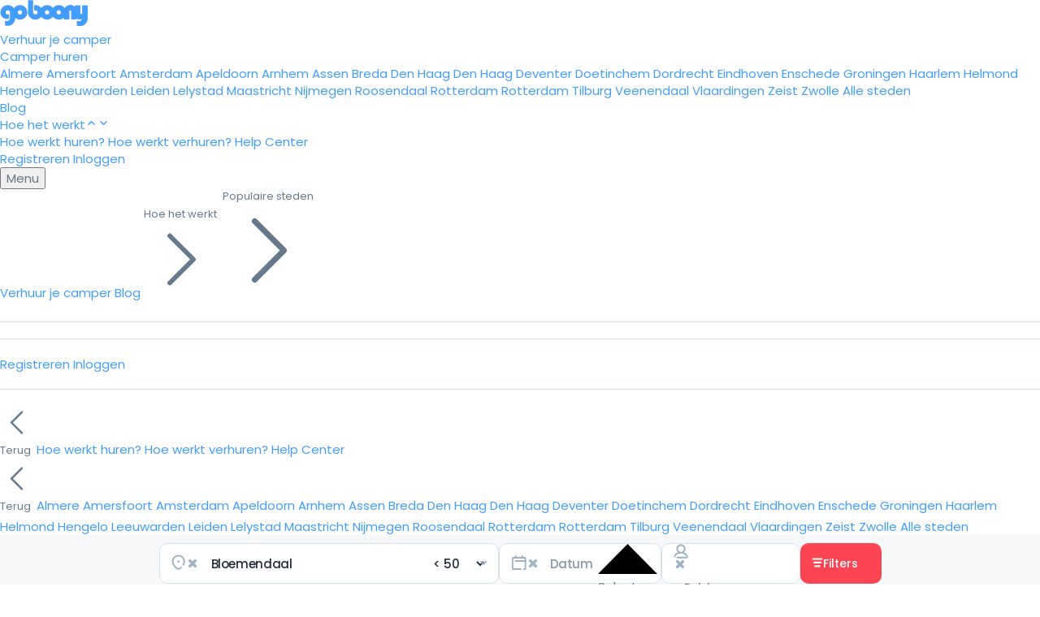

--- FILE ---
content_type: text/html; charset=utf-8
request_url: https://www.goboony.nl/camper-huren-bloemendaal
body_size: 70132
content:
<!DOCTYPE html>
<html lang="nl">
  <head>
    <title>Camper huren in Bloemendaal en omstreken | Goboony</title>
    <meta name="viewport" content="width=device-width, initial-scale=1.0">
    <meta name="description" content="  Camper huren in Bloemendaal en omstreken? Bij Goboony ben je op de juiste plek. ✅ Grootste aanbod campers in Nederland ✅ 40% goedkoper ✅ Makkelijk online boeken.
">
    <link href="//fonts.googleapis.com/css?family=Poppins:300,400,400i,500,600,700&display=swap" rel="stylesheet" type="text/css">
      <link rel="stylesheet" href="/assets/tailwind-81fc9a55a6ca8f1d8aff3c60e49391b0f67ac6e2402c511984bfad4e9611a758.css" data-turbo-track="reload" />
      <link rel="stylesheet" href="/assets/framework_and_overrides-a9c79492a7450e1e5ed6b4dbf2c88e9301f7faa52ff9c835bd5867dc056fe528.css" media="all" data-turbo-track="reload" />
      <link rel="stylesheet" href="/assets/showroom-e0681e420549c85f93016230751e9d2a74051e4989a4481bb93b2d9df480ec63.css" media="all" data-turbo-track="reload" />
      <link rel="stylesheet" href="/assets/application_scripts-6f83007eef3d5d8d98ea69579c85abb0e4b37389fb4a1371c5d9ff9a65226fe1.css" media="all" data-turbo-track="reload" />
<link rel="stylesheet" href="/assets/showroom_scripts-126397ad1275fcfe9930b80f5da8dbd1122973764b62c42759b48f06a8233794.css" media="all" data-turbo-track="reload" />
      <link rel="stylesheet" href="/assets/application_scripts-6f83007eef3d5d8d98ea69579c85abb0e4b37389fb4a1371c5d9ff9a65226fe1.css" data-turbo-track="reload" />
<link rel="stylesheet" href="/assets/showroom_scripts-126397ad1275fcfe9930b80f5da8dbd1122973764b62c42759b48f06a8233794.css" data-turbo-track="reload" />

      <script src="/assets/showroom-012d955031dbc415b1ac3810552a6a62cdde876e4c7dbe8fe94a4e9ac640899b.js" data-turbo-track="reload"></script>
      <script src="/assets/application_scripts-202e23e5516c66a6569e19c92b625923f9031c4e3e45d89655faa5e83597756d.js" data-turbo-track="reload"></script>

      <link rel="canonical" href="https://www.goboony.nl/camper-huren-bloemendaal">
        <meta name="geo.region" content="NL" />
    <meta name="geo.placename" content="Bloemendaal" />
    <meta name="geo.position" content="52.404947;4.620185" />
    <meta name="ICBM" content="52.404947;4.620185" />

        <meta property="og:image" content="https://www.goboony.nl/assets/static/pages/hero_about_us_770-a5678787430698b487e0bb9cc20d6dbd3826cd21b5419dafab461f9f87393147.jpg">

    <script type="application/ld+json">
      {
        "@context": "https://schema.org/",
        "@type": "ImageObject",
        "contentUrl": "https://www.goboony.nl/assets/static/pages/hero_about_us_770-a5678787430698b487e0bb9cc20d6dbd3826cd21b5419dafab461f9f87393147.jpg",
        "creditText": "Goboony"
      }
    </script>


      <script src="https://maps.googleapis.com/maps/api/js?key=AIzaSyDkOX4qmWm9pDAnSBjn6IBD0GpAD81WWU4&amp;libraries=places&amp;language=nl&amp;callback=initMapsAutocomplete" async="async" defer="defer"></script>



      <link rel="icon" href="/assets/favicons/favicon-c4b209afc318337b974edb9abf77017d0935d9f2c5c099897fb8e0cf6f029486.ico" sizes="32x32">
  <link rel="icon" href="/assets/favicons/favicon-568699e9ccb0cfb21bda53b8c9c40b0f9fa2e1e2ca2078438fe9b3557bf17fe7.svg" type="image/svg+xml">
  <link rel="apple-touch-icon" href="/assets/favicons/apple-touch-icon-47510b34273026066bd36b46e713f5528c43c077f412d20931f75041e414d414.png"><!-- 180×180 -->
  <link rel="manifest" href="/assets/favicons/manifest-f5e74f69b90869c41b3ed504ac8ba97b00ce3b29042a4b17d31f8360b11b65cc.json">


    <meta name="csrf-param" content="authenticity_token" />
<meta name="csrf-token" content="EV-EFZOP4rthxb4kmgSudThu19pyOtqXE95d_IXgM2x73-OoHg_9yYUooCZHjlCuXJloB48Yv1Uh8hDkVJvXYw" />

    <script>
  var dataLayer = (typeof dataLayer === 'undefined') ? [] : dataLayer;
</script>

  <script>
    dataLayer.push({"event":"page_view","page_environment":"Showroom","page_section":"Listings","page_sub_section":"Search-V3","target_group":"Traveller","platform":"web","event_timestamp":1769761881});
  </script>

    <script>(function(w,d,s,l,i){w[l]=w[l]||[];w[l].push({'gtm.start':
    new Date().getTime(),event:'gtm.js'});var f=d.getElementsByTagName(s)[0],
    j=d.createElement(s),dl=l!='dataLayer'?'&l='+l:'';j.async=true;j.src=
    'https://road.goboony.nl/travel.js?id='+i+dl;f.parentNode.insertBefore(j,f);
    })(window,document,'script','dataLayer','travel');
    </script>






    
    <script>
  window.loadGoogleMapsApi = function () {
    var tag = document.createElement("script");
    tag.src = "https://maps.googleapis.com/maps/api/js?key=AIzaSyDkOX4qmWm9pDAnSBjn6IBD0GpAD81WWU4&libraries=places&language=nl";
    document.getElementsByTagName("head")[0].appendChild(tag);
  }
</script>

    <link rel="alternate" type="application/atom+xml" title="Goboony Feed" href="https://www.goboony.nl/blog/feed" />

    <meta name="turbo-refresh-method" content="morph">
<meta name="turbo-refresh-scroll" content="preserve">
<meta name="turbo-prefetch" content="false">
  </head>
  <body class="showroom search listings_overview" data-source='SEARCH' data-turbo='true'>
    
    
    
    
      



<header data-controller="navbar-observer" id="global_navbar" data-scrolled="false" class="tw:relative tw:border-b tw:border-gb-grey-300 tw:flex tw:justify-between tw:items-center tw:group tw:h-[70px] tw:w-full tw:z-999 tw:top-0 tw:sm:transition-[0.3s] tw:text-gb-grey-700 tw:data-[scrolled=true]:bg-white tw:data-[scrolled=true]:border-b tw:data-[scrolled=true]:border-gb-grey-300 tw:px-4 tw:sm:px-9 tw:py-4">
  <nav class="tw:w-full tw:flex tw:justify-between tw:items-center">
    <a id="global-navbar-logo" href="/" class="tw:flex tw:items-center tw:fill-[#fd4453] tw:text-[#fd4453] tw:group-data-[scrolled=true]:fill-[#fd4453] tw:group-data-[scrolled=true]:text-[#fd4453]">
      <svg class='tw:inline-block tw:size-28'  width="108" height="33" viewBox="0 0 108 33" fill="none" xmlns="http://www.w3.org/2000/svg">
<path d="M101.317 6.64469V15.7305C101.317 16.8662 100.901 17.434 100.106 17.434C99.2737 17.434 98.8195 16.9419 98.8195 15.8819V6.64469H92.3861V8.91613C92.0833 8.53756 91.7427 8.19684 91.3643 7.93184C90.0397 6.83397 88.4124 6.30397 86.4824 6.30397C84.9686 6.30397 83.6062 6.68254 82.4331 7.43969C81.9411 7.74255 81.487 8.15898 81.0328 8.57541C80.5787 9.06756 80.1624 9.59756 79.8597 10.1276L78.8379 17.2448V21.4848V23.7941H85.2714V14.1026C85.2714 13.1183 85.6877 12.6262 86.4824 12.6262C87.315 12.6262 87.6934 13.1183 87.6934 14.1026V23.8698H94.1269V22.2798C94.4296 22.6205 94.7702 22.8855 95.1487 23.1126C95.9434 23.6048 96.8517 23.8319 97.8734 23.8319C98.9709 23.8319 100.068 23.4912 101.166 22.8476C100.56 25.1948 99.198 26.3684 97.1166 26.3684C96.4732 26.3684 95.6785 26.1791 94.8081 25.8005V31.4034C95.9812 31.8577 97.1923 32.0848 98.3654 32.0848C101.09 32.0848 103.399 31.0248 105.329 28.9427C106.918 27.2012 107.751 24.8919 107.751 22.0148V6.68254H101.317V6.64469Z" fill="currentColor"/>
<path fill-rule="evenodd" clip-rule="evenodd" d="M48.8652 15.2383C48.8652 10.3169 52.9524 6.30397 57.9857 6.30397C63.0189 6.30397 67.0682 10.3169 67.1061 15.2383C67.1061 20.1598 63.0189 24.1727 57.9857 24.1727C52.9524 24.1727 48.8652 20.1976 48.8652 15.2383ZM55.2609 15.2762C55.2609 16.7147 56.4719 17.8883 57.9478 17.8883C59.4237 17.8883 60.6347 16.7147 60.6347 15.2762C60.6347 13.8376 59.4237 12.664 57.9478 12.664C56.4719 12.664 55.2609 13.8376 55.2609 15.2762Z" fill="currentColor"/>
<path fill-rule="evenodd" clip-rule="evenodd" d="M15.4863 15.2383C15.4863 10.3169 19.5735 6.30397 24.6067 6.30397C29.64 6.30397 33.7272 10.3169 33.7272 15.2383C33.7272 20.1598 29.64 24.1727 24.6067 24.1727C19.5735 24.1727 15.4863 20.1976 15.4863 15.2383ZM21.9198 15.2762C21.9198 16.7147 23.1308 17.8883 24.6067 17.8883C26.0827 17.8883 27.2937 16.7147 27.2937 15.2762C27.2937 13.8376 26.0827 12.664 24.6067 12.664C23.1308 12.664 21.9198 13.8376 21.9198 15.2762Z" fill="currentColor"/>
<path fill-rule="evenodd" clip-rule="evenodd" d="M63.2832 15.2383C63.2832 10.3169 67.3704 6.30397 72.4036 6.30397C77.4369 6.30397 81.4862 10.3169 81.524 15.2383C81.524 20.1598 77.4369 24.1727 72.4036 24.1727C67.3704 24.1727 63.2832 20.1976 63.2832 15.2383ZM69.7167 15.2762C69.7167 16.7147 70.9277 17.8883 72.4036 17.8883C73.8795 17.8883 75.0527 16.7147 75.0905 15.2762C75.0905 13.8376 73.8795 12.664 72.4036 12.664C70.9277 12.664 69.7167 13.8376 69.7167 15.2762Z" fill="currentColor"/>
<path d="M43.5665 6.30398C42.9988 6.30398 42.469 6.34183 41.9013 6.4554V13.194C42.3555 12.8533 42.9231 12.664 43.5286 12.664C45.0045 12.664 46.2155 13.8376 46.2155 15.2762C46.2155 16.7148 45.0045 17.8883 43.5286 17.8883C42.0527 17.8883 40.8417 16.7148 40.8417 15.2762V6.72041V0.32251H34.4082V15.2383C34.4082 20.1976 38.4954 24.1727 43.5286 24.1727C48.5619 24.1727 52.649 20.1598 52.649 15.2383C52.649 10.3169 48.5997 6.30398 43.5665 6.30398Z" fill="currentColor"/>
<path d="M18.703 15.2383C18.703 10.5061 14.9564 6.60683 10.2259 6.30397H10.1881C10.1502 6.30397 10.0745 6.30397 10.0367 6.30397C9.99886 6.30397 9.99886 6.30397 9.96101 6.30397C9.92317 6.30397 9.88532 6.30397 9.80964 6.30397C9.77179 6.30397 9.77179 6.30397 9.73395 6.30397C9.6961 6.30397 9.65826 6.30397 9.62042 6.30397C4.58716 6.30397 0.5 10.3169 0.5 15.2383V15.2762C0.5 16.0712 0.613532 16.8283 0.802752 17.5855C1.06766 18.494 1.48395 19.3648 2.08945 20.1976C4.09518 22.8855 7.50115 23.9455 10.7179 23.1884C10.7936 23.1505 10.9828 23.1126 11.0585 22.9612C11.2477 22.5826 11.2856 22.3934 11.3234 21.4469C11.3234 20.6898 11.3234 19.5162 11.3234 19.5162V17.2448C10.8693 17.6233 10.2638 17.8505 9.62042 17.8505C8.1445 17.8505 6.93349 16.6769 6.93349 15.2383C6.93349 13.7997 8.1445 12.6262 9.62042 12.6262C11.0963 12.6262 12.3073 13.7997 12.3073 15.2383C12.3073 15.2383 12.3073 21.2576 12.3073 21.5605C12.3073 21.8634 12.2695 22.5448 12.2317 22.6962C12.1181 23.6048 11.8154 24.3241 11.3612 24.8541C10.7179 25.6112 9.84748 25.9898 8.67431 25.9898C7.8039 25.9898 6.97133 25.7627 6.13876 25.3084V31.1763C7.42546 31.5927 8.52294 31.8198 9.35551 31.8198C12.156 31.8198 14.4266 30.8734 16.1674 28.9427C17.1514 27.8827 17.8326 26.6334 18.2867 25.1948C18.6273 24.0591 18.7787 22.8098 18.7787 21.4848C18.7408 21.4848 18.703 16.6012 18.703 15.2383Z" fill="currentColor"/>
<path fill-rule="evenodd" clip-rule="evenodd" d="M92.4396 8.89254C92.1363 8.51342 91.7955 8.17222 91.4164 7.90683C90.0895 6.80739 88.4589 6.27663 86.5254 6.27663C85.0089 6.27663 83.6444 6.65574 82.4688 7.41398C81.976 7.71727 81.521 8.1343 81.0661 8.55133C80.2225 9.37591 78.8672 11.3663 78.8672 12.788V17.2331V21.4792V23.7919H85.3122V14.0865C85.3122 13.1007 85.7296 12.6079 86.5254 12.6079C87.3598 12.6079 87.7389 13.1007 87.7389 14.0865V23.8677H94.1839V12.788C94.1839 10.9557 92.4396 8.89254 92.4396 8.89254Z" fill="currentColor"/>
<path fill-rule="evenodd" clip-rule="evenodd" d="M101.311 6.65205V15.7311C101.311 16.8659 100.894 17.4334 100.1 17.4334C99.2681 17.4334 98.8138 16.9416 98.8138 15.8824V6.65205H92.3828V18.4831C92.3828 20.4378 94.1233 22.2755 94.1233 22.2755C94.426 22.616 94.7664 22.8808 95.1447 23.1078C95.9391 23.5995 96.847 23.8265 97.868 23.8265C98.9655 23.8265 100.063 23.4861 101.16 22.843C100.554 25.1884 99.1921 26.3611 97.1115 26.3611C96.4687 26.3611 95.6743 26.1719 94.8043 25.7936V31.3924C95.9766 31.8463 97.1875 32.0733 98.3602 32.0733C101.084 32.0733 103.391 31.0141 105.321 28.9335C106.91 27.1933 107.742 24.8857 107.742 22.0107V6.68988H101.311V6.65205Z" fill="currentColor"/>
</svg>

    </a>
    <!-- Middle (Links) -->
    <div class="tw:gap-8 tw:hidden tw:md:flex tw:lg:ml-[120px] tw:md:ml-[50px]">
            <a class="tw:relative tw:inline-block tw:text-sm tw:font-medium tw:no-underline tw:fill-gb-grey-700 tw:hover:fill-black tw:text-gb-grey-700 tw:hover:text-black tw:group-data-[scrolled=true]:text-gb-grey-700 tw:group-data-[scrolled=true]:hover:text-black" href="/camper-verhuren-via-goboony">
              Verhuur je camper
</a>            <div id="rent-a-motorhome-dropdown" class="tw:sm:relative tw:group/dropdown tw:sm:[&amp;_[data-role=dropdown-sub]]:relative tw:sm:[&amp;_[data-role=dropdown-content]]:overflow-auto tw:sm:[&amp;_[data-role=dropdown-content]]:h-fit tw:sm:[&amp;_[data-role=dropdown-content]]:max-h-[85vh] tw:[&amp;_[data-role=dropdown-content]]:w-[230px] tw:[&amp;_[data-role=dropdown-content]]:rounded-sm tw:[&amp;_[data-role=dropdown-content]]:shadow-xl tw:[&amp;_[data-role=dropdown-content]]:top-[45px]" data-controller="dropdown" data-dropdown-target="dropdown" data-dropdown-behaviour-value="hover"><div tabindex="0" data-role="dropdown-sub"><div class="tw:contents tw:select-none" data-dropdown-target="toggle"><a href="/camper-huren" class="tw:flex tw:items-center tw:gap-x-1 tw:relative tw:text-sm tw:font-medium tw:no-underline tw:fill-gb-grey-700 tw:hover:fill-black tw:text-gb-grey-700 tw:hover:text-black tw:group-data-[scrolled=true]:text-gb-grey-700 tw:group-data-[scrolled=true]:hover:text-black tw:before:content-[&#39;&#39;] tw:before:absolute tw:before:top-full tw:before:left-0 tw:before:w-full tw:before:h-[25px] tw:before:bg-transparent tw:before:pointer-events-auto">Camper huren</a></div><div data-role="dropdown-content" class="dropdown-content tw:bg-white tw:z-10 tw:absolute tw:left-0 tw:hidden tw:group-hover/dropdown:block"><div class="tw:flex tw:flex-col tw:w-full">
    <a class="tw:font-medium tw:text-gb-grey-900 tw:hover:bg-gb-grey-100 tw:py-4 tw:px-4 tw:first:rounded-t tw:last:rounded-b tw:text-sm tw:no-underline tw:text-nowrap" href="/camper-huren-almere">Almere</a>
    <a class="tw:font-medium tw:text-gb-grey-900 tw:hover:bg-gb-grey-100 tw:py-4 tw:px-4 tw:first:rounded-t tw:last:rounded-b tw:text-sm tw:no-underline tw:text-nowrap" href="/camper-huren-amersfoort">Amersfoort</a>
    <a class="tw:font-medium tw:text-gb-grey-900 tw:hover:bg-gb-grey-100 tw:py-4 tw:px-4 tw:first:rounded-t tw:last:rounded-b tw:text-sm tw:no-underline tw:text-nowrap" href="/camper-huren-amsterdam">Amsterdam</a>
    <a class="tw:font-medium tw:text-gb-grey-900 tw:hover:bg-gb-grey-100 tw:py-4 tw:px-4 tw:first:rounded-t tw:last:rounded-b tw:text-sm tw:no-underline tw:text-nowrap" href="/camper-huren-apeldoorn">Apeldoorn</a>
    <a class="tw:font-medium tw:text-gb-grey-900 tw:hover:bg-gb-grey-100 tw:py-4 tw:px-4 tw:first:rounded-t tw:last:rounded-b tw:text-sm tw:no-underline tw:text-nowrap" href="/camper-huren-arnhem">Arnhem</a>
    <a class="tw:font-medium tw:text-gb-grey-900 tw:hover:bg-gb-grey-100 tw:py-4 tw:px-4 tw:first:rounded-t tw:last:rounded-b tw:text-sm tw:no-underline tw:text-nowrap" href="/camper-huren-assen">Assen</a>
    <a class="tw:font-medium tw:text-gb-grey-900 tw:hover:bg-gb-grey-100 tw:py-4 tw:px-4 tw:first:rounded-t tw:last:rounded-b tw:text-sm tw:no-underline tw:text-nowrap" href="/camper-huren-breda">Breda</a>
    <a class="tw:font-medium tw:text-gb-grey-900 tw:hover:bg-gb-grey-100 tw:py-4 tw:px-4 tw:first:rounded-t tw:last:rounded-b tw:text-sm tw:no-underline tw:text-nowrap" href="/camper-huren-den-haag">Den Haag</a>
    <a class="tw:font-medium tw:text-gb-grey-900 tw:hover:bg-gb-grey-100 tw:py-4 tw:px-4 tw:first:rounded-t tw:last:rounded-b tw:text-sm tw:no-underline tw:text-nowrap" href="/camper-huren-den-haag">Den Haag</a>
    <a class="tw:font-medium tw:text-gb-grey-900 tw:hover:bg-gb-grey-100 tw:py-4 tw:px-4 tw:first:rounded-t tw:last:rounded-b tw:text-sm tw:no-underline tw:text-nowrap" href="/camper-huren-deventer">Deventer</a>
    <a class="tw:font-medium tw:text-gb-grey-900 tw:hover:bg-gb-grey-100 tw:py-4 tw:px-4 tw:first:rounded-t tw:last:rounded-b tw:text-sm tw:no-underline tw:text-nowrap" href="/camper-huren-doetinchem">Doetinchem</a>
    <a class="tw:font-medium tw:text-gb-grey-900 tw:hover:bg-gb-grey-100 tw:py-4 tw:px-4 tw:first:rounded-t tw:last:rounded-b tw:text-sm tw:no-underline tw:text-nowrap" href="/camper-huren-dordrecht">Dordrecht</a>
    <a class="tw:font-medium tw:text-gb-grey-900 tw:hover:bg-gb-grey-100 tw:py-4 tw:px-4 tw:first:rounded-t tw:last:rounded-b tw:text-sm tw:no-underline tw:text-nowrap" href="/camper-huren-eindhoven">Eindhoven</a>
    <a class="tw:font-medium tw:text-gb-grey-900 tw:hover:bg-gb-grey-100 tw:py-4 tw:px-4 tw:first:rounded-t tw:last:rounded-b tw:text-sm tw:no-underline tw:text-nowrap" href="/camper-huren-enschede">Enschede</a>
    <a class="tw:font-medium tw:text-gb-grey-900 tw:hover:bg-gb-grey-100 tw:py-4 tw:px-4 tw:first:rounded-t tw:last:rounded-b tw:text-sm tw:no-underline tw:text-nowrap" href="/camper-huren-groningen">Groningen</a>
    <a class="tw:font-medium tw:text-gb-grey-900 tw:hover:bg-gb-grey-100 tw:py-4 tw:px-4 tw:first:rounded-t tw:last:rounded-b tw:text-sm tw:no-underline tw:text-nowrap" href="/camper-huren-haarlem">Haarlem</a>
    <a class="tw:font-medium tw:text-gb-grey-900 tw:hover:bg-gb-grey-100 tw:py-4 tw:px-4 tw:first:rounded-t tw:last:rounded-b tw:text-sm tw:no-underline tw:text-nowrap" href="/camper-huren-helmond">Helmond</a>
    <a class="tw:font-medium tw:text-gb-grey-900 tw:hover:bg-gb-grey-100 tw:py-4 tw:px-4 tw:first:rounded-t tw:last:rounded-b tw:text-sm tw:no-underline tw:text-nowrap" href="/camper-huren-hengelo">Hengelo</a>
    <a class="tw:font-medium tw:text-gb-grey-900 tw:hover:bg-gb-grey-100 tw:py-4 tw:px-4 tw:first:rounded-t tw:last:rounded-b tw:text-sm tw:no-underline tw:text-nowrap" href="/camper-huren-leeuwarden">Leeuwarden</a>
    <a class="tw:font-medium tw:text-gb-grey-900 tw:hover:bg-gb-grey-100 tw:py-4 tw:px-4 tw:first:rounded-t tw:last:rounded-b tw:text-sm tw:no-underline tw:text-nowrap" href="/camper-huren-leiden">Leiden</a>
    <a class="tw:font-medium tw:text-gb-grey-900 tw:hover:bg-gb-grey-100 tw:py-4 tw:px-4 tw:first:rounded-t tw:last:rounded-b tw:text-sm tw:no-underline tw:text-nowrap" href="/camper-huren-lelystad">Lelystad</a>
    <a class="tw:font-medium tw:text-gb-grey-900 tw:hover:bg-gb-grey-100 tw:py-4 tw:px-4 tw:first:rounded-t tw:last:rounded-b tw:text-sm tw:no-underline tw:text-nowrap" href="/camper-huren-maastricht">Maastricht</a>
    <a class="tw:font-medium tw:text-gb-grey-900 tw:hover:bg-gb-grey-100 tw:py-4 tw:px-4 tw:first:rounded-t tw:last:rounded-b tw:text-sm tw:no-underline tw:text-nowrap" href="/camper-huren-nijmegen">Nijmegen</a>
    <a class="tw:font-medium tw:text-gb-grey-900 tw:hover:bg-gb-grey-100 tw:py-4 tw:px-4 tw:first:rounded-t tw:last:rounded-b tw:text-sm tw:no-underline tw:text-nowrap" href="/camper-huren-roosendaal">Roosendaal</a>
    <a class="tw:font-medium tw:text-gb-grey-900 tw:hover:bg-gb-grey-100 tw:py-4 tw:px-4 tw:first:rounded-t tw:last:rounded-b tw:text-sm tw:no-underline tw:text-nowrap" href="/camper-huren-rotterdam">Rotterdam</a>
    <a class="tw:font-medium tw:text-gb-grey-900 tw:hover:bg-gb-grey-100 tw:py-4 tw:px-4 tw:first:rounded-t tw:last:rounded-b tw:text-sm tw:no-underline tw:text-nowrap" href="/camper-huren-rotterdam">Rotterdam</a>
    <a class="tw:font-medium tw:text-gb-grey-900 tw:hover:bg-gb-grey-100 tw:py-4 tw:px-4 tw:first:rounded-t tw:last:rounded-b tw:text-sm tw:no-underline tw:text-nowrap" href="/camper-huren-tilburg">Tilburg</a>
    <a class="tw:font-medium tw:text-gb-grey-900 tw:hover:bg-gb-grey-100 tw:py-4 tw:px-4 tw:first:rounded-t tw:last:rounded-b tw:text-sm tw:no-underline tw:text-nowrap" href="/camper-huren-veenendaal">Veenendaal</a>
    <a class="tw:font-medium tw:text-gb-grey-900 tw:hover:bg-gb-grey-100 tw:py-4 tw:px-4 tw:first:rounded-t tw:last:rounded-b tw:text-sm tw:no-underline tw:text-nowrap" href="/camper-huren-vlaardingen">Vlaardingen</a>
    <a class="tw:font-medium tw:text-gb-grey-900 tw:hover:bg-gb-grey-100 tw:py-4 tw:px-4 tw:first:rounded-t tw:last:rounded-b tw:text-sm tw:no-underline tw:text-nowrap" href="/camper-huren-zeist">Zeist</a>
    <a class="tw:font-medium tw:text-gb-grey-900 tw:hover:bg-gb-grey-100 tw:py-4 tw:px-4 tw:first:rounded-t tw:last:rounded-b tw:text-sm tw:no-underline tw:text-nowrap" href="/camper-huren-zwolle">Zwolle</a>
  <a class="tw:font-medium tw:text-gb-grey-900 tw:hover:bg-gb-grey-100 tw:py-4 tw:px-4 tw:first:rounded-t tw:last:rounded-b tw:text-sm tw:no-underline" href="/campers/nederland">Alle steden</a>
</div>
</div></div></div>
            <a class="tw:relative tw:inline-block tw:text-sm tw:font-medium tw:no-underline tw:fill-gb-grey-700 tw:hover:fill-black tw:text-gb-grey-700 tw:hover:text-black tw:group-data-[scrolled=true]:text-gb-grey-700 tw:group-data-[scrolled=true]:hover:text-black" href="/blog">
              Blog
</a>            <div class="tw:sm:relative tw:group/dropdown tw:sm:[&amp;_[data-role=dropdown-sub]]:relative tw:[&amp;_[data-role=dropdown-content]]:w-[230px] tw:[&amp;_[data-role=dropdown-content]]:rounded-sm tw:[&amp;_[data-role=dropdown-content]]:shadow-xl tw:[&amp;_[data-role=dropdown-content]]:top-[53px]" data-controller="dropdown" data-dropdown-target="dropdown" data-dropdown-behaviour-value="focus_within"><div tabindex="0" data-role="dropdown-sub"><div class="tw:contents tw:select-none" data-dropdown-target="toggle"><a class="tw:cursor-pointer tw:flex tw:items-center tw:gap-x-1 tw:relative tw:text-sm tw:font-medium tw:no-underline tw:fill-gb-grey-700 tw:hover:fill-black tw:text-gb-grey-700 tw:hover:text-black tw:group-data-[scrolled=true]:text-gb-grey-700 tw:group-data-[scrolled=true]:hover:text-black">Hoe het werkt<svg xmlns="http://www.w3.org/2000/svg" viewBox="0 -2 24 24" width="1em" height="1em" class="tw:text-sm tw:hidden tw:group-focus-within/dropdown:block">
  <path fill="currentColor" d="M11.293 6.293a1 1 0 0 1 1.414 0l6 6a1 1 0 0 1-1.414 1.414L12 8.414l-5.293 5.293a1 1 0 0 1-1.414-1.414l6-6z"></path>
</svg><svg xmlns="http://www.w3.org/2000/svg" viewBox="0 -2 24 24" width="1em" height="1em" style="transform: scale(1,-1)" class="tw:text-sm tw:group-focus-within/dropdown:hidden">
  <path fill="currentColor" d="M11.293 6.293a1 1 0 0 1 1.414 0l6 6a1 1 0 0 1-1.414 1.414L12 8.414l-5.293 5.293a1 1 0 0 1-1.414-1.414l6-6z"></path>
</svg></a></div><div data-role="dropdown-content" class="dropdown-content tw:bg-white tw:z-10 tw:absolute tw:left-0 tw:hidden tw:group-focus-within/dropdown:block"><div class="tw:flex tw:flex-col tw:w-full">
    <a class="tw:font-medium tw:text-gb-grey-900 tw:hover:bg-gb-grey-100 tw:py-4 tw:px-4 tw:first:rounded-t tw:last:rounded-b tw:text-sm tw:no-underline" href="/hoe-werkt-camper-huren">Hoe werkt huren?</a>
    <a class="tw:font-medium tw:text-gb-grey-900 tw:hover:bg-gb-grey-100 tw:py-4 tw:px-4 tw:first:rounded-t tw:last:rounded-b tw:text-sm tw:no-underline" href="/camper-verhuren-via-goboony">Hoe werkt verhuren?</a>
    <a class="tw:font-medium tw:text-gb-grey-900 tw:hover:bg-gb-grey-100 tw:py-4 tw:px-4 tw:first:rounded-t tw:last:rounded-b tw:text-sm tw:no-underline" target="_blank" href="https://support.goboony.com/hc/nl-nl">Help Center</a>
</div>
</div></div></div>
    </div>

    <!-- Right (Sign Up/Sign In) -->
    <div class="tw:items-center tw:gap-4 tw:flex">
          <a class="tw:hidden tw:sm:block tw:text-sm tw:font-medium tw:fill-gb-grey-700 tw:hover:fill-black tw:text-gb-grey-700 tw:hover:text-black tw:no-underline tw:group-data-[scrolled=true]:text-gb-grey-700 tw:group-data-[scrolled=true]:hover:text-black" data-turbo="false" data-remote="true" href="/users/sign_up">Registreren</a>
          <a class="tw:hidden tw:sm:block tw:text-sm tw:font-medium tw:fill-gb-grey-700 tw:hover:fill-black tw:text-gb-grey-700 tw:hover:text-black tw:no-underline tw:group-data-[scrolled=true]:text-gb-grey-700 tw:group-data-[scrolled=true]:hover:text-black" data-turbo="false" data-remote="true" href="/users/sign_in">Inloggen</a>
      
      <div class="tw:sm:relative tw:group/dropdown tw:md:hidden tw:block tw:sm:[&amp;_[data-role=dropdown-content]]:left-[-160px] tw:sm:[&amp;_[data-role=dropdown-content]]:w-[230px] tw:sm:[&amp;_[data-role=dropdown-content]]:rounded-sm tw:sm:[&amp;_[data-role=dropdown-content]]:border tw:[&amp;_[data-role=dropdown-content]]:top-[70px] tw:sm:[&amp;_[data-role=dropdown-content]]:border-gb-grey-300 tw:sm:[&amp;_[data-role=dropdown-content]]:shadow-md tw:sm:[&amp;_[data-role=dropdown-sub]]:relative" data-controller="dropdown navbar-menu" data-dropdown-target="dropdown" data-dropdown-behaviour-value="click" data-navbar-menu-target="threshold" data-navbar-observer-target="menu"><div tabindex="0" data-role="dropdown-sub"><div class="tw:contents tw:select-none" data-dropdown-target="toggle">          <button id="navbar-menu-button" class="tw:bg-gb-grey-100 tw:text-gb-grey-700 tw:group-data-[clicked=true]/dropdown:bg-white tw:group-data-[clicked=true]/dropdown:border tw:group-data-[clicked=true]/dropdown:border-gb-grey-300 tw:no-underline tw:border tw:border-transparent tw:rounded-full tw:flex tw:items-center tw:gap-x-3 tw:px-4 tw:py-2 tw:text-sm tw:font-medium">
              Menu
          </button>
</div><div data-role="dropdown-content" class="dropdown-content tw:bg-white tw:z-10 tw:absolute tw:left-0 tw:hidden tw:group-data-[clicked=true]/dropdown:block">
        
<div id="global_navbar_menu" class="tw:h-screen tw:w-screen tw:sm:h-fit tw:sm:max-h-[85vh] tw:sm:overflow-auto tw:sm:w-full">
  <div class="tw:hidden tw:has-[[name=stepper]:checked]:flex tw:flex-col">
        <a class="tw:font-medium tw:text-gb-grey-900 tw:hover:bg-gb-grey-100 tw:py-4 tw:px-4 tw:first:rounded-t tw:last:rounded-b tw:text-sm tw:no-underline" href="/camper-verhuren-via-goboony">Verhuur je camper</a>
        <a class="tw:font-medium tw:text-gb-grey-900 tw:hover:bg-gb-grey-100 tw:py-4 tw:px-4 tw:first:rounded-t tw:last:rounded-b tw:text-sm tw:no-underline" href="/blog">Blog</a>
        <label for="hiw" class="tw:font-medium tw:text-gb-grey-900 tw:hover:bg-gb-grey-100 tw:py-4 tw:px-4 tw:first:rounded-t tw:last:rounded-b tw:text-sm tw:cursor-pointer tw:flex tw:items-center tw:justify-between tw:gap-1">
          Hoe het werkt

          <svg class='tw:size-4 tw:inline-block'  xmlns="http://www.w3.org/2000/svg" fill="none" viewBox="0 0 24 24" stroke-width="1.5" stroke="currentColor" class="size-6">
  <path stroke-linecap="round" stroke-linejoin="round" d="m8.25 4.5 7.5 7.5-7.5 7.5" />
</svg>

</label>        <label for="popular" class="tw:font-medium tw:text-gb-grey-900 tw:hover:bg-gb-grey-100 tw:py-4 tw:px-4 tw:first:rounded-t tw:last:rounded-b tw:text-sm tw:cursor-pointer tw:flex tw:items-center tw:justify-between tw:gap-1">
          Populaire steden

          <svg class='tw:size-4 tw:inline-block'  xmlns="http://www.w3.org/2000/svg" fill="none" viewBox="0 0 24 24" stroke-width="1.5" stroke="currentColor" class="size-6">
  <path stroke-linecap="round" stroke-linejoin="round" d="m8.25 4.5 7.5 7.5-7.5 7.5" />
</svg>

</label>        <hr class="tw:h-px tw:m-0 tw:bg-gray-200 tw:border-0 tw:[&amp;+hr]:hidden tw:last:hidden">
      <hr class="tw:h-px tw:m-0 tw:bg-gray-200 tw:border-0 tw:[&amp;+hr]:hidden tw:last:hidden">
        <a class="tw:font-medium tw:text-gb-grey-900 tw:hover:bg-gb-grey-100 tw:py-4 tw:px-4 tw:first:rounded-t tw:last:rounded-b tw:text-sm tw:no-underline" data-turbo="false" data-remote="true" href="/users/sign_up">Registreren</a>
        <a class="tw:font-medium tw:text-gb-grey-900 tw:hover:bg-gb-grey-100 tw:py-4 tw:px-4 tw:first:rounded-t tw:last:rounded-b tw:text-sm tw:no-underline" data-turbo="false" data-remote="true" href="/users/sign_in">Inloggen</a>
        <hr class="tw:h-px tw:m-0 tw:bg-gray-200 tw:border-0 tw:[&amp;+hr]:hidden tw:last:hidden">

    <input id="base" class="tw:m-0 tw:p-0 tw:hidden" name="stepper" type="radio" checked hidden />
  </div>

  <div class="tw:hidden tw:has-[[name=stepper]:checked]:flex">
    <input id="hiw" class="tw:hidden" name="stepper" type="radio" hidden />
    <div class="tw:flex tw:flex-col tw:w-full">
    <label for="base" class="tw:font-medium tw:text-gb-grey-900 tw:hover:bg-gb-grey-100 tw:py-4 tw:px-4 tw:first:rounded-t tw:last:rounded-b tw:text-sm tw:cursor-pointer tw:text-gb-grey-700 tw:pt-4 tw:flex tw:items-center tw:gap-1">
      <svg class='tw:size-4 tw:inline-block'  xmlns="http://www.w3.org/2000/svg" fill="none" viewBox="0 0 24 24" stroke-width="1.5" stroke="currentColor">
  <path stroke-linecap="round" stroke-linejoin="round" d="M15.75 19.5 8.25 12l7.5-7.5" />
</svg>
 Terug
</label>    <a class="tw:font-medium tw:text-gb-grey-900 tw:hover:bg-gb-grey-100 tw:py-4 tw:px-4 tw:first:rounded-t tw:last:rounded-b tw:text-sm tw:no-underline" href="/hoe-werkt-camper-huren">Hoe werkt huren?</a>
    <a class="tw:font-medium tw:text-gb-grey-900 tw:hover:bg-gb-grey-100 tw:py-4 tw:px-4 tw:first:rounded-t tw:last:rounded-b tw:text-sm tw:no-underline" href="/camper-verhuren-via-goboony">Hoe werkt verhuren?</a>
    <a class="tw:font-medium tw:text-gb-grey-900 tw:hover:bg-gb-grey-100 tw:py-4 tw:px-4 tw:first:rounded-t tw:last:rounded-b tw:text-sm tw:no-underline" target="_blank" href="https://support.goboony.com/hc/nl-nl">Help Center</a>
</div>

  </div>

  <div class="tw:hidden tw:has-[[name=stepper]:checked]:flex">
    <input id="popular" class="tw:hidden" name="stepper" type="radio" hidden />
    <div class="tw:flex tw:flex-col tw:w-full">
    <label for="base" class="tw:font-medium tw:text-gb-grey-900 tw:hover:bg-gb-grey-100 tw:py-4 tw:px-4 tw:first:rounded-t tw:last:rounded-b tw:text-sm tw:cursor-pointer tw:text-gb-grey-700 tw:pt-4 tw:flex tw:items-center tw:gap-1">
      <svg class='tw:size-4 tw:inline-block'  xmlns="http://www.w3.org/2000/svg" fill="none" viewBox="0 0 24 24" stroke-width="1.5" stroke="currentColor">
  <path stroke-linecap="round" stroke-linejoin="round" d="M15.75 19.5 8.25 12l7.5-7.5" />
</svg>
 Terug
</label>    <a class="tw:font-medium tw:text-gb-grey-900 tw:hover:bg-gb-grey-100 tw:py-4 tw:px-4 tw:first:rounded-t tw:last:rounded-b tw:text-sm tw:no-underline tw:text-nowrap" href="/camper-huren-almere">Almere</a>
    <a class="tw:font-medium tw:text-gb-grey-900 tw:hover:bg-gb-grey-100 tw:py-4 tw:px-4 tw:first:rounded-t tw:last:rounded-b tw:text-sm tw:no-underline tw:text-nowrap" href="/camper-huren-amersfoort">Amersfoort</a>
    <a class="tw:font-medium tw:text-gb-grey-900 tw:hover:bg-gb-grey-100 tw:py-4 tw:px-4 tw:first:rounded-t tw:last:rounded-b tw:text-sm tw:no-underline tw:text-nowrap" href="/camper-huren-amsterdam">Amsterdam</a>
    <a class="tw:font-medium tw:text-gb-grey-900 tw:hover:bg-gb-grey-100 tw:py-4 tw:px-4 tw:first:rounded-t tw:last:rounded-b tw:text-sm tw:no-underline tw:text-nowrap" href="/camper-huren-apeldoorn">Apeldoorn</a>
    <a class="tw:font-medium tw:text-gb-grey-900 tw:hover:bg-gb-grey-100 tw:py-4 tw:px-4 tw:first:rounded-t tw:last:rounded-b tw:text-sm tw:no-underline tw:text-nowrap" href="/camper-huren-arnhem">Arnhem</a>
    <a class="tw:font-medium tw:text-gb-grey-900 tw:hover:bg-gb-grey-100 tw:py-4 tw:px-4 tw:first:rounded-t tw:last:rounded-b tw:text-sm tw:no-underline tw:text-nowrap" href="/camper-huren-assen">Assen</a>
    <a class="tw:font-medium tw:text-gb-grey-900 tw:hover:bg-gb-grey-100 tw:py-4 tw:px-4 tw:first:rounded-t tw:last:rounded-b tw:text-sm tw:no-underline tw:text-nowrap" href="/camper-huren-breda">Breda</a>
    <a class="tw:font-medium tw:text-gb-grey-900 tw:hover:bg-gb-grey-100 tw:py-4 tw:px-4 tw:first:rounded-t tw:last:rounded-b tw:text-sm tw:no-underline tw:text-nowrap" href="/camper-huren-den-haag">Den Haag</a>
    <a class="tw:font-medium tw:text-gb-grey-900 tw:hover:bg-gb-grey-100 tw:py-4 tw:px-4 tw:first:rounded-t tw:last:rounded-b tw:text-sm tw:no-underline tw:text-nowrap" href="/camper-huren-den-haag">Den Haag</a>
    <a class="tw:font-medium tw:text-gb-grey-900 tw:hover:bg-gb-grey-100 tw:py-4 tw:px-4 tw:first:rounded-t tw:last:rounded-b tw:text-sm tw:no-underline tw:text-nowrap" href="/camper-huren-deventer">Deventer</a>
    <a class="tw:font-medium tw:text-gb-grey-900 tw:hover:bg-gb-grey-100 tw:py-4 tw:px-4 tw:first:rounded-t tw:last:rounded-b tw:text-sm tw:no-underline tw:text-nowrap" href="/camper-huren-doetinchem">Doetinchem</a>
    <a class="tw:font-medium tw:text-gb-grey-900 tw:hover:bg-gb-grey-100 tw:py-4 tw:px-4 tw:first:rounded-t tw:last:rounded-b tw:text-sm tw:no-underline tw:text-nowrap" href="/camper-huren-dordrecht">Dordrecht</a>
    <a class="tw:font-medium tw:text-gb-grey-900 tw:hover:bg-gb-grey-100 tw:py-4 tw:px-4 tw:first:rounded-t tw:last:rounded-b tw:text-sm tw:no-underline tw:text-nowrap" href="/camper-huren-eindhoven">Eindhoven</a>
    <a class="tw:font-medium tw:text-gb-grey-900 tw:hover:bg-gb-grey-100 tw:py-4 tw:px-4 tw:first:rounded-t tw:last:rounded-b tw:text-sm tw:no-underline tw:text-nowrap" href="/camper-huren-enschede">Enschede</a>
    <a class="tw:font-medium tw:text-gb-grey-900 tw:hover:bg-gb-grey-100 tw:py-4 tw:px-4 tw:first:rounded-t tw:last:rounded-b tw:text-sm tw:no-underline tw:text-nowrap" href="/camper-huren-groningen">Groningen</a>
    <a class="tw:font-medium tw:text-gb-grey-900 tw:hover:bg-gb-grey-100 tw:py-4 tw:px-4 tw:first:rounded-t tw:last:rounded-b tw:text-sm tw:no-underline tw:text-nowrap" href="/camper-huren-haarlem">Haarlem</a>
    <a class="tw:font-medium tw:text-gb-grey-900 tw:hover:bg-gb-grey-100 tw:py-4 tw:px-4 tw:first:rounded-t tw:last:rounded-b tw:text-sm tw:no-underline tw:text-nowrap" href="/camper-huren-helmond">Helmond</a>
    <a class="tw:font-medium tw:text-gb-grey-900 tw:hover:bg-gb-grey-100 tw:py-4 tw:px-4 tw:first:rounded-t tw:last:rounded-b tw:text-sm tw:no-underline tw:text-nowrap" href="/camper-huren-hengelo">Hengelo</a>
    <a class="tw:font-medium tw:text-gb-grey-900 tw:hover:bg-gb-grey-100 tw:py-4 tw:px-4 tw:first:rounded-t tw:last:rounded-b tw:text-sm tw:no-underline tw:text-nowrap" href="/camper-huren-leeuwarden">Leeuwarden</a>
    <a class="tw:font-medium tw:text-gb-grey-900 tw:hover:bg-gb-grey-100 tw:py-4 tw:px-4 tw:first:rounded-t tw:last:rounded-b tw:text-sm tw:no-underline tw:text-nowrap" href="/camper-huren-leiden">Leiden</a>
    <a class="tw:font-medium tw:text-gb-grey-900 tw:hover:bg-gb-grey-100 tw:py-4 tw:px-4 tw:first:rounded-t tw:last:rounded-b tw:text-sm tw:no-underline tw:text-nowrap" href="/camper-huren-lelystad">Lelystad</a>
    <a class="tw:font-medium tw:text-gb-grey-900 tw:hover:bg-gb-grey-100 tw:py-4 tw:px-4 tw:first:rounded-t tw:last:rounded-b tw:text-sm tw:no-underline tw:text-nowrap" href="/camper-huren-maastricht">Maastricht</a>
    <a class="tw:font-medium tw:text-gb-grey-900 tw:hover:bg-gb-grey-100 tw:py-4 tw:px-4 tw:first:rounded-t tw:last:rounded-b tw:text-sm tw:no-underline tw:text-nowrap" href="/camper-huren-nijmegen">Nijmegen</a>
    <a class="tw:font-medium tw:text-gb-grey-900 tw:hover:bg-gb-grey-100 tw:py-4 tw:px-4 tw:first:rounded-t tw:last:rounded-b tw:text-sm tw:no-underline tw:text-nowrap" href="/camper-huren-roosendaal">Roosendaal</a>
    <a class="tw:font-medium tw:text-gb-grey-900 tw:hover:bg-gb-grey-100 tw:py-4 tw:px-4 tw:first:rounded-t tw:last:rounded-b tw:text-sm tw:no-underline tw:text-nowrap" href="/camper-huren-rotterdam">Rotterdam</a>
    <a class="tw:font-medium tw:text-gb-grey-900 tw:hover:bg-gb-grey-100 tw:py-4 tw:px-4 tw:first:rounded-t tw:last:rounded-b tw:text-sm tw:no-underline tw:text-nowrap" href="/camper-huren-rotterdam">Rotterdam</a>
    <a class="tw:font-medium tw:text-gb-grey-900 tw:hover:bg-gb-grey-100 tw:py-4 tw:px-4 tw:first:rounded-t tw:last:rounded-b tw:text-sm tw:no-underline tw:text-nowrap" href="/camper-huren-tilburg">Tilburg</a>
    <a class="tw:font-medium tw:text-gb-grey-900 tw:hover:bg-gb-grey-100 tw:py-4 tw:px-4 tw:first:rounded-t tw:last:rounded-b tw:text-sm tw:no-underline tw:text-nowrap" href="/camper-huren-veenendaal">Veenendaal</a>
    <a class="tw:font-medium tw:text-gb-grey-900 tw:hover:bg-gb-grey-100 tw:py-4 tw:px-4 tw:first:rounded-t tw:last:rounded-b tw:text-sm tw:no-underline tw:text-nowrap" href="/camper-huren-vlaardingen">Vlaardingen</a>
    <a class="tw:font-medium tw:text-gb-grey-900 tw:hover:bg-gb-grey-100 tw:py-4 tw:px-4 tw:first:rounded-t tw:last:rounded-b tw:text-sm tw:no-underline tw:text-nowrap" href="/camper-huren-zeist">Zeist</a>
    <a class="tw:font-medium tw:text-gb-grey-900 tw:hover:bg-gb-grey-100 tw:py-4 tw:px-4 tw:first:rounded-t tw:last:rounded-b tw:text-sm tw:no-underline tw:text-nowrap" href="/camper-huren-zwolle">Zwolle</a>
  <a class="tw:font-medium tw:text-gb-grey-900 tw:hover:bg-gb-grey-100 tw:py-4 tw:px-4 tw:first:rounded-t tw:last:rounded-b tw:text-sm tw:no-underline" href="/campers/nederland">Alle steden</a>
</div>

  </div>
</div>

</div></div></div>    </div>
  </nav>
</header>


    
    

    <main id="main">
      
      






<div data-controller="search"
  data-search-form-action-value="/campers/"
  data-search-mobile-display-value="false"
  data-search-traveller-translation-value="1 reiziger"
  data-search-travellers-translation-value=" reizigers"
  data-search-turbo-native-app-value="false"
  >
  <div data-search-target="searchHeader" id="mobile-search-header" class="mobile-search-header-container tw:has-[*[data-open=true]]:z-1000 ">
  <div class="location-search-parent-container tw:rounded-xl tw:md:rounded-none" data-search-target="locationContainer">
    <form data-turbo-frame="autocomplete_results" id="filter_additions_location" action="/places/autocomplete" accept-charset="UTF-8" method="post"><input type="hidden" name="authenticity_token" value="RMwvesGiTuA5oyugs2saGEhMx6VLr2ZgddlchSZrGBib5n8tJpbU_ZAjme1osEOegGihevX8JPWmHGZtHvqf-A" autocomplete="off" />
  <input value="" autocomplete="off" type="hidden" name="autocomplete[query]" id="autocomplete_query" />
</form>
<div data-controller="autocomplete-places" data-autocomplete-places-custom-radius-enabled-value="true" class="gb-ds-input location-search-container tw:has-[#prediction-item-0]:rounded-bl-none tw:pr-2">
  <span class="input-icon" data-search-target="locationIcon" data-autocomplete-places-target="locationIcon">
    <svg xmlns="http://www.w3.org/2000/svg" width="18" height="22" viewBox="0 0 18 22" fill="none">
<path d="M14.5253 13.6966C15.3132 12.3613 15.8462 10.9208 15.8462 9.5725C15.8462 7.66231 15.0873 5.83035 13.7366 4.47965C12.3859 3.12894 10.554 2.37012 8.64379 2.37012C6.7336 2.37012 4.90164 3.12894 3.55093 4.47965C2.20023 5.83035 1.44141 7.66231 1.44141 9.5725C1.44141 13.8032 6.55222 18.8333 8.64379 18.8333C9.41156 18.8333 10.5884 18.1477 11.7667 17.0731" stroke="#9FB2C6" stroke-width="2" stroke-linecap="round"></path>
<path d="M8.6436 11.0128C9.43915 11.0128 10.0841 10.3679 10.0841 9.57231C10.0841 8.77676 9.43915 8.13184 8.6436 8.13184C7.84805 8.13184 7.20312 8.77676 7.20312 9.57231C7.20312 10.3679 7.84805 11.0128 8.6436 11.0128Z" fill="#9FB2C6"></path>
</svg>
  </span>

  <img data-action="click-&gt;search#forceClearQuery" data-search-target="locationClear" data-autocomplete-places-target="locationClear" data-new-autocomplete-places-target="locationClear" id="clear-location-icon" class="" ssl_detected="true" src="/assets/clearable-fabcf873fbd521618656d398b4bbdd68f82cc0558ceb78aeb48554aa8a7af02f.svg" />

  <div class="location-search-input-container">
    <input type="search" name="location" id="top-bar-location" value="Bloemendaal" placeholder="Start je reis in.." class="tw:p-0 tw:truncate tw:focus:ring-0 form-control select-wrapper select-wrapper-clearable location-search-input" data-autocomplete-places-target="address" data-new-autocomplete-places-target="address" data-search-target="topBarAddress" data-action=" place_changed@window-&gt;search#submitWithLocation keydown-&gt;autocomplete-places#submitOnEnter keyup-&gt;autocomplete-places#showPredictions clear_location@window-&gt;search#clearQuery click-&gt;search#closeAllPanels" autocorrect="off" />
    <div id="locationDropdownOverlay" class="topbar-dropdown-open-overlay location-overlay"> </div>
    <turbo-frame id="autocomplete_results">
      <div id="predictions" class="predictions-container" data-autocomplete-places-target="predictionsContainer">
</div>

</turbo-frame>
  </div>

  <div class="mobile-search-radius-container">
    <div class="select-wrapper select-wrapper--block " data-search-target='radiusSelectBlock' data-autocomplete-places-target="radiusSelectBlock"  data-autocomplete-places-target="radiusSelectBlock">
  <select name="radius" id="top-bar-radius" class="form-control tw:py-0 tw:pl-0" data-action="change-&gt;search#submitWithRadius" data-autocomplete-places-target="radiusSelect" data-new-autocomplete-places-target="radiusSelect"><option value="5">&lt; 5 km</option>
<option value="10">&lt; 10 km</option>
<option value="20">&lt; 20 km</option>
<option value="35">&lt; 35 km</option>
<option selected="selected" value="50">&lt; 50 km</option>
<option value="75">&lt; 75 km</option>
<option value="100">&lt; 100 km</option>
<option value="150">&lt; 150 km</option>
<option value="300">&lt; 300 km</option>
<option value="500">&lt; 500 km</option></select>
</div>

  </div>
  <div id="spinner" class="spinner">
    <div class="loading_spinner"></div>
  </div>
</div>


  </div>

  <!-- Dates, beds and filter options row -->
  <div class="refine-search-options-container" data-search-target="datesBedsContainer">
    <div class="gb-ds-input mobile-filter-button-container tw:rounded-xl tw:md:rounded-none">
      <span id="dateInputContainer" class="input-icon-container">

        <span class="input-icon tw:cursor-pointer " data-action="click->search#toggleSelectDatesPanel" data-search-target='dateIcon'><svg xmlns="http://www.w3.org/2000/svg" width="19" height="19" viewBox="0 0 19 19" fill="none">
<g clip-path="url(#clip0_10827_56214)">
<path d="M11.8086 17.0293H2.80859C2.54338 17.0293 2.28902 16.9239 2.10149 16.7364C1.91395 16.5489 1.80859 16.2945 1.80859 16.0293V4.0293C1.80859 3.76408 1.91395 3.50973 2.10149 3.32219C2.28902 3.13465 2.54338 3.0293 2.80859 3.0293H16.8086C17.0738 3.0293 17.3282 3.13465 17.5157 3.32219C17.7032 3.50973 17.8086 3.76408 17.8086 4.0293V16.0293C17.8086 16.2945 17.7032 16.5489 17.5157 16.7364C17.3282 16.9239 17.0738 17.0293 16.8086 17.0293H15.8086" stroke="#9FB2C6" stroke-width="2" stroke-linecap="round"></path>
<path d="M6.80859 1.0293C6.80859 0.477012 6.36088 0.0292969 5.80859 0.0292969C5.25631 0.0292969 4.80859 0.477012 4.80859 1.0293V3.0293C4.80859 3.58158 5.25631 4.0293 5.80859 4.0293C6.36088 4.0293 6.80859 3.58158 6.80859 3.0293V1.0293Z" fill="#9FB2C6"></path>
<path d="M14.8086 1.0293C14.8086 0.477012 14.3609 0.0292969 13.8086 0.0292969C13.2563 0.0292969 12.8086 0.477012 12.8086 1.0293V3.0293C12.8086 3.58158 13.2563 4.0293 13.8086 4.0293C14.3609 4.0293 14.8086 3.58158 14.8086 3.0293V1.0293Z" fill="#9FB2C6"></path>
<path fill-rule="evenodd" clip-rule="evenodd" d="M5.80859 6.0293H17.8086C18.0738 6.0293 18.3282 6.13465 18.5157 6.32219C18.7032 6.50973 18.8086 6.76408 18.8086 7.0293C18.8086 7.29451 18.7032 7.54887 18.5157 7.7364C18.3282 7.92394 18.0738 8.0293 17.8086 8.0293H5.80859C5.54338 8.0293 5.28902 7.92394 5.10149 7.7364C4.91395 7.54887 4.80859 7.29451 4.80859 7.0293C4.80859 6.76408 4.91395 6.50973 5.10149 6.32219C5.28902 6.13465 5.54338 6.0293 5.80859 6.0293Z" fill="#9FB2C6"></path>
</g>
<defs>
<clipPath id="clip0_10827_56214">
<rect width="18" height="18" fill="white" transform="translate(0.808594 0.0292969)"></rect>
</clipPath>
</defs>
</svg></span>
        <img data-action="click-&gt;search#clearDates" data-search-target="dateClear" id="clear-date-icon" class="tw:hidden" ssl_detected="true" src="/assets/clearable-fabcf873fbd521618656d398b4bbdd68f82cc0558ceb78aeb48554aa8a7af02f.svg" />

        <input id="mobile-date-picker-input" class="" type="button"
        data-placeholder="Datum"
        value="Datum"
        data-search-target="datePickerInput" data-action="click->search#toggleSelectDatesPanel">

        <div class="tw:hidden tw:absolute tw:top-full tw:mb-6 tw:origin-bottom tw:transform tw:rounded-sm tw:transition-all tw:duration-300 tw:opacity-100" data-search-target="dateToolTip">
  <div class="tw:mt-1 tw:flex tw:max-w-xs tw:flex-col tw:drop-shadow-lg">
    <svg class="tw:justify-self-start tw:text-white tw:ml-4 tw:mr-4 tw:h-2 tw:w-4 tw:fill-current" x="0px" y="0px" viewBox="0 0 24 12"><polygon points="0,12 12,0 24,12"/></svg>
    <div class="tw:justify-self-center tw:font-semibold tw:rounded-lg tw:bg-white tw:text-black tw:p-4 tw:text-xs tw:text-center">Selecteer datum voor de beste prijzen</div>
  </div>
</div>

      </span>

      <div id="dates-panel" class="filters mobile-search-dropdown-panel tw:p-0" style="display:none">
  <div id="dates-drawer" class="tw:peer tw:max-h-[95vh]
      tw:max-w-[100vw]
      tw:fixed
      tw:bottom-0
      tw:left-0
      tw:md:relative
      tw:max-md:animate-slide-up-tray
      tw:transition-all
      tw:bg-white tw:rounded-t-2xl tw:md:rounded-xl
      tw:shadow-lg tw:no-scrollbar
      tw:overflow-y-auto tw:w-full tw:mx-auto tw:px-5 tw:pb-5 tw:z-10">
    <div class="mobile-dates-panel">
      <div class="tw:py-4 tw:group">
    <div id="flexible_search_tabs_wrapper" class="tw:text-gb-grey-900 tw:flex tw:p-1 tw:gap-1 tw:bg-gb-grey-200 tw:rounded-full tw:justify-center">
      <label id="exact_dates_search_tab" for="exact_dates_search" class="tw:text-sm tw:font-medium tw:text-gb-grey-900 tw:m-0 tw:flex tw:justify-center tw:items-center tw:w-1/2 tw:p-2 tw:group-has-[[value=exact-dates-search]:checked]:bg-white tw:group-has-[[value=exact-dates-search]:checked]:shadow-md tw:rounded-full tw:text-wrap tw:cursor-pointer"  data-action="click->search#onSearchTabToggle">
        Datums
      </label>
      <label id="flexible_search_tab" for="flexible_search" class="tw:text-sm tw:font-medium tw:text-gb-grey-900 tw:m-0 tw:flex tw:justify-center tw:items-center tw:w-1/2 tw:p-2 tw:group-has-[[value=flexible-search]:checked]:bg-white tw:group-has-[[value=flexible-search]:checked]:shadow-md tw:rounded-full tw:cursor-pointer"
  data-action="click->search#onSearchTabToggle">
        Flexibel
      </label>
    </div>
    <div class="tw:hidden tw:group-has-[[value=exact-dates-search]:checked]:flex tw:flex-col tw:items-center tw:overflow-auto tw:pt-3">
      <div id="flatpickr-instance" data-controller="datepicker" data-datepicker-inline-value="true" data-action="datepicker:dayCreate datepicker:change datepicker:change@window-&gt;search#submitWithDates search:clearDates@window-&gt;datepicker#restartCalendar" data-datepicker-min-date="&quot;2026-01-30T09:31:21.982+01:00&quot;" data-datepicker-locale="nl" data-datepicker-default-date="[null,null]" data-datepicker-is-topbar-value="true" data-datepicker-turbo-native-app-value="false"></div>

  <div id="flexible_days_wrapper" class="tw:relative tw:w-full tw:overflow-hidden" data-controller="horizontal-scroll-navigator">
    <div class="tw:z-10 tw:absolute tw:hidden tw:md:block tw:left-0 tw:top-0">
      <button
        data-horizontal-scroll-navigator-target="leftButton"
        data-action="click->horizontal-scroll-navigator#scroll"
        data-horizontal-scroll-navigator-direction-param="left"
        class="tw:hidden tw:bg-white tw:border-gb-grey-300 tw:border tw:border-solid tw:rounded-full tw:p-4 tw:shadow-md tw:hover:bg-gray-100"
        >
        <div class="tw:w-2 tw:h-2 tw:flex tw:justify-center tw:items-center">
          <svg xmlns="http://www.w3.org/2000/svg" width="6" height="8"><g fill="none" fill-rule="evenodd"><path d="M-140-2552h1440v4493H-140z"></path><path stroke="#677A8D" stroke-linecap="round" stroke-width="2" d="M5 7 2 4l3-3"></path></g></svg>
        </div>
      </button>
    </div>

    <div data-horizontal-scroll-navigator-target="container" class="tw:flex tw:overflow-x-auto tw:gap-x-2 tw:scroll-smooth tw:no-scrollbar">
        <div class="tw:relative">
          <input type="radio" name="flexible_days" id="flexible_days_0" value="0" checked="checked" class="tw:peer tw:hidden" data-action="change-&gt;search#selectFlexibleDays" />
          <label for="flexible_days_0" class="tw:font-medium tw:text-gb-grey-700 tw:flex tw:items-center tw:justify-center tw:py-2 tw:px-4 tw:border tw:border-gray-300 tw:rounded-full tw:cursor-pointer tw:transition tw:shadow-xs tw:hover:border-gray-500 tw:bg-white tw:text-center tw:peer-checked:border-gb-blue-500 tw:peer-checked:border-2 tw:peer-checked:text-gb-grey-900 tw:peer-checked:shadow-xs tw:peer-checked:shadow-[#449dfda8]">
            <span class="tw:text-sm tw:text-nowrap tw:mx-3">
              Specifiek
            </span>
          </label>
        </div>
        <div class="tw:relative">
          <input type="radio" name="flexible_days" id="flexible_days_1" value="1" class="tw:peer tw:hidden" data-action="change-&gt;search#selectFlexibleDays" />
          <label for="flexible_days_1" class="tw:font-medium tw:text-gb-grey-700 tw:flex tw:items-center tw:justify-center tw:py-2 tw:px-4 tw:border tw:border-gray-300 tw:rounded-full tw:cursor-pointer tw:transition tw:shadow-xs tw:hover:border-gray-500 tw:bg-white tw:text-center tw:peer-checked:border-gb-blue-500 tw:peer-checked:border-2 tw:peer-checked:text-gb-grey-900 tw:peer-checked:shadow-xs tw:peer-checked:shadow-[#449dfda8]">
            <span class="tw:text-sm tw:text-nowrap tw:mx-3">
              ±1 dag
            </span>
          </label>
        </div>
        <div class="tw:relative">
          <input type="radio" name="flexible_days" id="flexible_days_2" value="2" class="tw:peer tw:hidden" data-action="change-&gt;search#selectFlexibleDays" />
          <label for="flexible_days_2" class="tw:font-medium tw:text-gb-grey-700 tw:flex tw:items-center tw:justify-center tw:py-2 tw:px-4 tw:border tw:border-gray-300 tw:rounded-full tw:cursor-pointer tw:transition tw:shadow-xs tw:hover:border-gray-500 tw:bg-white tw:text-center tw:peer-checked:border-gb-blue-500 tw:peer-checked:border-2 tw:peer-checked:text-gb-grey-900 tw:peer-checked:shadow-xs tw:peer-checked:shadow-[#449dfda8]">
            <span class="tw:text-sm tw:text-nowrap tw:mx-3">
              ±2 dagen
            </span>
          </label>
        </div>
        <div class="tw:relative">
          <input type="radio" name="flexible_days" id="flexible_days_3" value="3" class="tw:peer tw:hidden" data-action="change-&gt;search#selectFlexibleDays" />
          <label for="flexible_days_3" class="tw:font-medium tw:text-gb-grey-700 tw:flex tw:items-center tw:justify-center tw:py-2 tw:px-4 tw:border tw:border-gray-300 tw:rounded-full tw:cursor-pointer tw:transition tw:shadow-xs tw:hover:border-gray-500 tw:bg-white tw:text-center tw:peer-checked:border-gb-blue-500 tw:peer-checked:border-2 tw:peer-checked:text-gb-grey-900 tw:peer-checked:shadow-xs tw:peer-checked:shadow-[#449dfda8]">
            <span class="tw:text-sm tw:text-nowrap tw:mx-3">
              ±3 dagen
            </span>
          </label>
        </div>
        <div class="tw:relative">
          <input type="radio" name="flexible_days" id="flexible_days_7" value="7" class="tw:peer tw:hidden" data-action="change-&gt;search#selectFlexibleDays" />
          <label for="flexible_days_7" class="tw:font-medium tw:text-gb-grey-700 tw:flex tw:items-center tw:justify-center tw:py-2 tw:px-4 tw:border tw:border-gray-300 tw:rounded-full tw:cursor-pointer tw:transition tw:shadow-xs tw:hover:border-gray-500 tw:bg-white tw:text-center tw:peer-checked:border-gb-blue-500 tw:peer-checked:border-2 tw:peer-checked:text-gb-grey-900 tw:peer-checked:shadow-xs tw:peer-checked:shadow-[#449dfda8]">
            <span class="tw:text-sm tw:text-nowrap tw:mx-3">
              ±7 dagen
            </span>
          </label>
        </div>
        <div class="tw:relative">
          <input type="radio" name="flexible_days" id="flexible_days_14" value="14" class="tw:peer tw:hidden" data-action="change-&gt;search#selectFlexibleDays" />
          <label for="flexible_days_14" class="tw:font-medium tw:text-gb-grey-700 tw:flex tw:items-center tw:justify-center tw:py-2 tw:px-4 tw:border tw:border-gray-300 tw:rounded-full tw:cursor-pointer tw:transition tw:shadow-xs tw:hover:border-gray-500 tw:bg-white tw:text-center tw:peer-checked:border-gb-blue-500 tw:peer-checked:border-2 tw:peer-checked:text-gb-grey-900 tw:peer-checked:shadow-xs tw:peer-checked:shadow-[#449dfda8]">
            <span class="tw:text-sm tw:text-nowrap tw:mx-3">
              ±14 dagen
            </span>
          </label>
        </div>

    </div>

    <div class="tw:z-10 tw:absolute tw:hidden tw:md:block tw:right-0 tw:top-0">
      <button
        data-horizontal-scroll-navigator-target="rightButton"
        data-action="click->horizontal-scroll-navigator#scroll"
        data-horizontal-scroll-navigator-direction-param="right"
        class="tw:hidden tw:bg-white tw:border-gb-grey-300 tw:border tw:border-solid tw:rounded-full tw:p-4 tw:shadow-md tw:hover:bg-gray-100"
        >
        <div class="tw:w-2 tw:h-2 tw:flex tw:justify-center tw:items-center">
          <svg xmlns="http://www.w3.org/2000/svg" width="6" height="8"><g fill="none" fill-rule="evenodd"><path d="M-929-2552H511v4493H-929z"></path><path stroke="#677A8D" stroke-linecap="round" stroke-width="2" d="m1 7 3-3-3-3"></path></g></svg>
        </div>
      </button>
    </div>
  </div>


    </div>

    <div class="tw:hidden tw:group-has-[[value=flexible-search]:checked]:flex tw:flex-col tw:items-center tw:overflow-auto tw:pt-3">
      <div class="tw:flex tw:flex-col tw:gap-y-2 tw:w-full tw:overflow-hidden">
  <h3 class="tw:text-sm tw:font-semibold tw:text-gb-grey-900 tw:mb-2 tw:text-center tw:pt-2">
    Hoe lang wil je op reis?
  </h3>
  <div class="tw:relative" data-controller="horizontal-scroll-navigator">
    <div class="tw:z-10 tw:absolute tw:hidden tw:md:block tw:left-0 tw:top-0">
      <button
        data-horizontal-scroll-navigator-target="leftButton"
        data-action="click->horizontal-scroll-navigator#scroll"
        data-horizontal-scroll-navigator-direction-param="left"
        class="tw:hidden tw:bg-white tw:border-gb-grey-300 tw:border tw:border-solid tw:rounded-full tw:p-4 tw:shadow-md tw:hover:bg-gray-100"
        >
        <div class="tw:w-2 tw:h-2 tw:flex tw:justify-center tw:items-center">
          <svg xmlns="http://www.w3.org/2000/svg" width="6" height="8"><g fill="none" fill-rule="evenodd"><path d="M-140-2552h1440v4493H-140z"></path><path stroke="#677A8D" stroke-linecap="round" stroke-width="2" d="M5 7 2 4l3-3"></path></g></svg>
        </div>
      </button>
    </div>

    <div data-horizontal-scroll-navigator-target="container" class="tw:flex tw:overflow-x-auto tw:gap-x-2 tw:scroll-smooth tw:no-scrollbar">
        <div class="tw:relative">
          <input type="radio" name="flexible_search_number_of_days" id="flexible_search_number_of_days_7" value="7" class="tw:peer tw:hidden" data-action="change-&gt;search#selectNumberOfDays" />
          <label for="flexible_search_number_of_days_7" class="tw:font-medium tw:text-gb-grey-700 tw:flex tw:items-center tw:justify-center tw:py-2 tw:px-4 tw:border tw:border-gray-300 tw:rounded-full tw:cursor-pointer tw:hover:border-gray-500 tw:bg-white tw:text-center tw:peer-checked:border-gb-blue-500 tw:peer-checked:border-2 tw:peer-checked:text-gb-grey-900 tw:peer-checked:shadow-xs tw:peer-checked:shadow-[#449dfda8]">
            <span class="tw:text-sm tw:text-nowrap tw:mx-3">
              1 week
            </span>
          </label>
        </div>
        <div class="tw:relative">
          <input type="radio" name="flexible_search_number_of_days" id="flexible_search_number_of_days_14" value="14" class="tw:peer tw:hidden" data-action="change-&gt;search#selectNumberOfDays" />
          <label for="flexible_search_number_of_days_14" class="tw:font-medium tw:text-gb-grey-700 tw:flex tw:items-center tw:justify-center tw:py-2 tw:px-4 tw:border tw:border-gray-300 tw:rounded-full tw:cursor-pointer tw:hover:border-gray-500 tw:bg-white tw:text-center tw:peer-checked:border-gb-blue-500 tw:peer-checked:border-2 tw:peer-checked:text-gb-grey-900 tw:peer-checked:shadow-xs tw:peer-checked:shadow-[#449dfda8]">
            <span class="tw:text-sm tw:text-nowrap tw:mx-3">
              2 weken
            </span>
          </label>
        </div>
        <div class="tw:relative">
          <input type="radio" name="flexible_search_number_of_days" id="flexible_search_number_of_days_21" value="21" class="tw:peer tw:hidden" data-action="change-&gt;search#selectNumberOfDays" />
          <label for="flexible_search_number_of_days_21" class="tw:font-medium tw:text-gb-grey-700 tw:flex tw:items-center tw:justify-center tw:py-2 tw:px-4 tw:border tw:border-gray-300 tw:rounded-full tw:cursor-pointer tw:hover:border-gray-500 tw:bg-white tw:text-center tw:peer-checked:border-gb-blue-500 tw:peer-checked:border-2 tw:peer-checked:text-gb-grey-900 tw:peer-checked:shadow-xs tw:peer-checked:shadow-[#449dfda8]">
            <span class="tw:text-sm tw:text-nowrap tw:mx-3">
              3 weken
            </span>
          </label>
        </div>
        <div class="tw:relative">
          <input type="radio" name="flexible_search_number_of_days" id="flexible_search_number_of_days_28" value="28" class="tw:peer tw:hidden" data-action="change-&gt;search#selectNumberOfDays" />
          <label for="flexible_search_number_of_days_28" class="tw:font-medium tw:text-gb-grey-700 tw:flex tw:items-center tw:justify-center tw:py-2 tw:px-4 tw:border tw:border-gray-300 tw:rounded-full tw:cursor-pointer tw:hover:border-gray-500 tw:bg-white tw:text-center tw:peer-checked:border-gb-blue-500 tw:peer-checked:border-2 tw:peer-checked:text-gb-grey-900 tw:peer-checked:shadow-xs tw:peer-checked:shadow-[#449dfda8]">
            <span class="tw:text-sm tw:text-nowrap tw:mx-3">
              4 weken
            </span>
          </label>
        </div>
    </div>

    <div class="tw:z-10 tw:absolute tw:hidden tw:md:block tw:right-10 tw:top-0">
      <button
        data-horizontal-scroll-navigator-target="rightButton"
        data-action="click->horizontal-scroll-navigator#scroll"
        data-horizontal-scroll-navigator-direction-param="right"
        class="tw:hidden tw:absolute tw:bg-white tw:border-gb-grey-300 tw:border tw:border-solid tw:rounded-full tw:p-4 tw:shadow-md tw:hover:bg-gray-100"
        >
        <div class="tw:w-2 tw:h-2 tw:flex tw:justify-center tw:items-center">
          <svg xmlns="http://www.w3.org/2000/svg" width="6" height="8"><g fill="none" fill-rule="evenodd"><path d="M-929-2552H511v4493H-929z"></path><path stroke="#677A8D" stroke-linecap="round" stroke-width="2" d="m1 7 3-3-3-3"></path></g></svg>
        </div>
      </button>
    </div>
  </div>

  <h3 class="tw:text-sm tw:font-semibold tw:text-gb-grey-900 tw:mt-4 tw:mb-2 tw:text-center tw:pt-2">
    Wanneer wil je gaan?
  </h3>
  <div class="tw:relative" data-controller="horizontal-scroll-navigator">
    <div class="tw:z-10 tw:absolute tw:hidden tw:md:block tw:left-0 tw:top-0">
      <button
        data-horizontal-scroll-navigator-target="leftButton"
        data-action="click->horizontal-scroll-navigator#scroll"
        data-horizontal-scroll-navigator-direction-param="left"
        class="tw:hidden tw:absolute  tw:bg-white tw:border-gb-grey-300 tw:border tw:border-solid tw:rounded-full tw:p-4 tw:shadow-md tw:hover:bg-gray-100"
        >
        <div class="tw:w-2 tw:h-2 tw:flex tw:justify-center tw:items-center">
          <svg xmlns="http://www.w3.org/2000/svg" width="6" height="8"><g fill="none" fill-rule="evenodd"><path d="M-140-2552h1440v4493H-140z"></path><path stroke="#677A8D" stroke-linecap="round" stroke-width="2" d="M5 7 2 4l3-3"></path></g></svg>
        </div>
      </button>
    </div>

    <div data-horizontal-scroll-navigator-target="container" class="tw:flex tw:overflow-x-auto tw:gap-x-2 tw:scroll-smooth tw:no-scrollbar">
        <div class="tw:relative">
          <input type="radio" name="flexible_search_month_of_departure" id="flexible_search_month_of_departure_1" value="1" class="tw:peer tw:hidden" data-action="change-&gt;search#selectMonthOfDeparture" />
           <label for="flexible_search_month_of_departure_1" class="tw:font-medium tw:text-gb-grey-700 tw:flex tw:items-center tw:justify-center tw:py-2 tw:px-4 tw:border tw:border-gray-300 tw:rounded-full tw:cursor-pointer tw:bg-white tw:text-center tw:peer-checked:border-gb-blue-500 tw:peer-checked:border-2 tw:peer-checked:text-gb-grey-900 tw:peer-checked:shadow-xs tw:peer-checked:shadow-[#449dfda8]">
            <span class="tw:text-sm tw:text-nowrap tw:mx-3">Januari</span>
          </label>
        </div>
        <div class="tw:relative">
          <input type="radio" name="flexible_search_month_of_departure" id="flexible_search_month_of_departure_2" value="2" class="tw:peer tw:hidden" data-action="change-&gt;search#selectMonthOfDeparture" />
           <label for="flexible_search_month_of_departure_2" class="tw:font-medium tw:text-gb-grey-700 tw:flex tw:items-center tw:justify-center tw:py-2 tw:px-4 tw:border tw:border-gray-300 tw:rounded-full tw:cursor-pointer tw:bg-white tw:text-center tw:peer-checked:border-gb-blue-500 tw:peer-checked:border-2 tw:peer-checked:text-gb-grey-900 tw:peer-checked:shadow-xs tw:peer-checked:shadow-[#449dfda8]">
            <span class="tw:text-sm tw:text-nowrap tw:mx-3">Februari</span>
          </label>
        </div>
        <div class="tw:relative">
          <input type="radio" name="flexible_search_month_of_departure" id="flexible_search_month_of_departure_3" value="3" class="tw:peer tw:hidden" data-action="change-&gt;search#selectMonthOfDeparture" />
           <label for="flexible_search_month_of_departure_3" class="tw:font-medium tw:text-gb-grey-700 tw:flex tw:items-center tw:justify-center tw:py-2 tw:px-4 tw:border tw:border-gray-300 tw:rounded-full tw:cursor-pointer tw:bg-white tw:text-center tw:peer-checked:border-gb-blue-500 tw:peer-checked:border-2 tw:peer-checked:text-gb-grey-900 tw:peer-checked:shadow-xs tw:peer-checked:shadow-[#449dfda8]">
            <span class="tw:text-sm tw:text-nowrap tw:mx-3">Maart</span>
          </label>
        </div>
        <div class="tw:relative">
          <input type="radio" name="flexible_search_month_of_departure" id="flexible_search_month_of_departure_4" value="4" class="tw:peer tw:hidden" data-action="change-&gt;search#selectMonthOfDeparture" />
           <label for="flexible_search_month_of_departure_4" class="tw:font-medium tw:text-gb-grey-700 tw:flex tw:items-center tw:justify-center tw:py-2 tw:px-4 tw:border tw:border-gray-300 tw:rounded-full tw:cursor-pointer tw:bg-white tw:text-center tw:peer-checked:border-gb-blue-500 tw:peer-checked:border-2 tw:peer-checked:text-gb-grey-900 tw:peer-checked:shadow-xs tw:peer-checked:shadow-[#449dfda8]">
            <span class="tw:text-sm tw:text-nowrap tw:mx-3">April</span>
          </label>
        </div>
        <div class="tw:relative">
          <input type="radio" name="flexible_search_month_of_departure" id="flexible_search_month_of_departure_5" value="5" class="tw:peer tw:hidden" data-action="change-&gt;search#selectMonthOfDeparture" />
           <label for="flexible_search_month_of_departure_5" class="tw:font-medium tw:text-gb-grey-700 tw:flex tw:items-center tw:justify-center tw:py-2 tw:px-4 tw:border tw:border-gray-300 tw:rounded-full tw:cursor-pointer tw:bg-white tw:text-center tw:peer-checked:border-gb-blue-500 tw:peer-checked:border-2 tw:peer-checked:text-gb-grey-900 tw:peer-checked:shadow-xs tw:peer-checked:shadow-[#449dfda8]">
            <span class="tw:text-sm tw:text-nowrap tw:mx-3">Mei</span>
          </label>
        </div>
        <div class="tw:relative">
          <input type="radio" name="flexible_search_month_of_departure" id="flexible_search_month_of_departure_6" value="6" class="tw:peer tw:hidden" data-action="change-&gt;search#selectMonthOfDeparture" />
           <label for="flexible_search_month_of_departure_6" class="tw:font-medium tw:text-gb-grey-700 tw:flex tw:items-center tw:justify-center tw:py-2 tw:px-4 tw:border tw:border-gray-300 tw:rounded-full tw:cursor-pointer tw:bg-white tw:text-center tw:peer-checked:border-gb-blue-500 tw:peer-checked:border-2 tw:peer-checked:text-gb-grey-900 tw:peer-checked:shadow-xs tw:peer-checked:shadow-[#449dfda8]">
            <span class="tw:text-sm tw:text-nowrap tw:mx-3">Juni</span>
          </label>
        </div>
        <div class="tw:relative">
          <input type="radio" name="flexible_search_month_of_departure" id="flexible_search_month_of_departure_7" value="7" class="tw:peer tw:hidden" data-action="change-&gt;search#selectMonthOfDeparture" />
           <label for="flexible_search_month_of_departure_7" class="tw:font-medium tw:text-gb-grey-700 tw:flex tw:items-center tw:justify-center tw:py-2 tw:px-4 tw:border tw:border-gray-300 tw:rounded-full tw:cursor-pointer tw:bg-white tw:text-center tw:peer-checked:border-gb-blue-500 tw:peer-checked:border-2 tw:peer-checked:text-gb-grey-900 tw:peer-checked:shadow-xs tw:peer-checked:shadow-[#449dfda8]">
            <span class="tw:text-sm tw:text-nowrap tw:mx-3">Juli</span>
          </label>
        </div>
        <div class="tw:relative">
          <input type="radio" name="flexible_search_month_of_departure" id="flexible_search_month_of_departure_8" value="8" class="tw:peer tw:hidden" data-action="change-&gt;search#selectMonthOfDeparture" />
           <label for="flexible_search_month_of_departure_8" class="tw:font-medium tw:text-gb-grey-700 tw:flex tw:items-center tw:justify-center tw:py-2 tw:px-4 tw:border tw:border-gray-300 tw:rounded-full tw:cursor-pointer tw:bg-white tw:text-center tw:peer-checked:border-gb-blue-500 tw:peer-checked:border-2 tw:peer-checked:text-gb-grey-900 tw:peer-checked:shadow-xs tw:peer-checked:shadow-[#449dfda8]">
            <span class="tw:text-sm tw:text-nowrap tw:mx-3">Augustus</span>
          </label>
        </div>
        <div class="tw:relative">
          <input type="radio" name="flexible_search_month_of_departure" id="flexible_search_month_of_departure_9" value="9" class="tw:peer tw:hidden" data-action="change-&gt;search#selectMonthOfDeparture" />
           <label for="flexible_search_month_of_departure_9" class="tw:font-medium tw:text-gb-grey-700 tw:flex tw:items-center tw:justify-center tw:py-2 tw:px-4 tw:border tw:border-gray-300 tw:rounded-full tw:cursor-pointer tw:bg-white tw:text-center tw:peer-checked:border-gb-blue-500 tw:peer-checked:border-2 tw:peer-checked:text-gb-grey-900 tw:peer-checked:shadow-xs tw:peer-checked:shadow-[#449dfda8]">
            <span class="tw:text-sm tw:text-nowrap tw:mx-3">September</span>
          </label>
        </div>
        <div class="tw:relative">
          <input type="radio" name="flexible_search_month_of_departure" id="flexible_search_month_of_departure_10" value="10" class="tw:peer tw:hidden" data-action="change-&gt;search#selectMonthOfDeparture" />
           <label for="flexible_search_month_of_departure_10" class="tw:font-medium tw:text-gb-grey-700 tw:flex tw:items-center tw:justify-center tw:py-2 tw:px-4 tw:border tw:border-gray-300 tw:rounded-full tw:cursor-pointer tw:bg-white tw:text-center tw:peer-checked:border-gb-blue-500 tw:peer-checked:border-2 tw:peer-checked:text-gb-grey-900 tw:peer-checked:shadow-xs tw:peer-checked:shadow-[#449dfda8]">
            <span class="tw:text-sm tw:text-nowrap tw:mx-3">Oktober</span>
          </label>
        </div>
        <div class="tw:relative">
          <input type="radio" name="flexible_search_month_of_departure" id="flexible_search_month_of_departure_11" value="11" class="tw:peer tw:hidden" data-action="change-&gt;search#selectMonthOfDeparture" />
           <label for="flexible_search_month_of_departure_11" class="tw:font-medium tw:text-gb-grey-700 tw:flex tw:items-center tw:justify-center tw:py-2 tw:px-4 tw:border tw:border-gray-300 tw:rounded-full tw:cursor-pointer tw:bg-white tw:text-center tw:peer-checked:border-gb-blue-500 tw:peer-checked:border-2 tw:peer-checked:text-gb-grey-900 tw:peer-checked:shadow-xs tw:peer-checked:shadow-[#449dfda8]">
            <span class="tw:text-sm tw:text-nowrap tw:mx-3">November</span>
          </label>
        </div>
        <div class="tw:relative">
          <input type="radio" name="flexible_search_month_of_departure" id="flexible_search_month_of_departure_12" value="12" class="tw:peer tw:hidden" data-action="change-&gt;search#selectMonthOfDeparture" />
           <label for="flexible_search_month_of_departure_12" class="tw:font-medium tw:text-gb-grey-700 tw:flex tw:items-center tw:justify-center tw:py-2 tw:px-4 tw:border tw:border-gray-300 tw:rounded-full tw:cursor-pointer tw:bg-white tw:text-center tw:peer-checked:border-gb-blue-500 tw:peer-checked:border-2 tw:peer-checked:text-gb-grey-900 tw:peer-checked:shadow-xs tw:peer-checked:shadow-[#449dfda8]">
            <span class="tw:text-sm tw:text-nowrap tw:mx-3">December</span>
          </label>
        </div>
    </div>

    <div class="tw:z-10 tw:absolute tw:hidden tw:md:block tw:right-10 tw:top-0">
      <button
        data-horizontal-scroll-navigator-target="rightButton"
        data-action="click->horizontal-scroll-navigator#scroll"
        data-horizontal-scroll-navigator-direction-param="right"
        class="tw:hidden tw:absolute  tw:bg-white tw:border-gb-grey-300 tw:border tw:border-solid tw:rounded-full tw:p-4 tw:shadow-md tw:hover:bg-gray-100"
        >
        <div class="tw:w-2 tw:h-2 tw:flex tw:justify-center tw:items-center">
          <svg xmlns="http://www.w3.org/2000/svg" width="6" height="8"><g fill="none" fill-rule="evenodd"><path d="M-929-2552H511v4493H-929z"></path><path stroke="#677A8D" stroke-linecap="round" stroke-width="2" d="m1 7 3-3-3-3"></path></g></svg>
        </div>
      </button>
    </div>
  </div>

</div>

    </div>

    <div class="tw:hidden">
      <input id="exact_dates_search" name="search_type" value="exact-dates-search" type="radio" checked  />
      <input id="flexible_search" name="search_type" value="flexible-search" type="radio"  />
    </div>
</div>

<div class="tw:mt-3">
  <button id="mobile-date-picker-done" name="button" type="button"
                      class="btn btn-success filter-done-button" data-action="click->search#closeAllPanels">
    Bevestigen</button>
</div>

    </div>
  </div>
  <div data-action="click->search#closeAllPanels" class='tw:hidden tw:max-md:peer-data-[open=true]:block tw:fixed tw:left-0 tw:top-0 tw:h-full tw:w-full tw:bg-black tw:opacity-50'></div>
</div>

    </div>

    <div class="gb-ds-input mobile-filter-button-container tw:rounded-xl tw:md:rounded-none">
      <span id="bedsInputContainer" class="input-icon-container">
        <span data-action="click->search#toggleSelectBedsPanel" class="tw:flex tw:w-full">
          <span class="input-icon" data-search-target="bedsIcon"><svg xmlns="http://www.w3.org/2000/svg" width="18" height="18" viewBox="0 0 18 18" fill="none">
<path fill-rule="evenodd" clip-rule="evenodd" d="M13.2445 6.11613C13.2445 8.4498 11.3527 10.3416 9.01898 10.3416C6.68531 10.3416 4.7935 8.4498 4.7935 6.11613C4.7935 3.78246 6.68531 1.89065 9.01898 1.89065C11.3527 1.89065 13.2445 3.78246 13.2445 6.11613ZM11.5639 10.5866C13.1159 9.70118 14.1622 8.03084 14.1622 6.11613C14.1622 3.27561 11.8595 0.972915 9.01898 0.972915C6.17846 0.972915 3.87577 3.27561 3.87577 6.11613C3.87577 8.05648 4.95026 9.74587 6.53669 10.6217C2.64916 11.4368 1.12673 13.9368 0.882943 15.4401C0.842378 15.6903 1.01229 15.926 1.26244 15.9665C1.5126 16.0071 1.74828 15.8372 1.78884 15.587C2.00241 14.27 3.72941 11.2737 9.27294 11.2737C11.6306 11.2737 13.2447 11.97 14.3322 12.8824C15.4262 13.8003 16.017 14.9622 16.2782 15.9317C16.3051 16.0315 16.2805 16.1188 16.2184 16.1902C16.1522 16.2665 16.0403 16.3247 15.9039 16.3247H4.44721C4.19378 16.3247 3.98834 16.5301 3.98834 16.7835C3.98834 17.0369 4.19378 17.2424 4.44721 17.2424H15.9039C16.6763 17.2424 17.3974 16.5582 17.1643 15.693C16.8632 14.5753 16.1844 13.2385 14.9221 12.1794C14.071 11.4653 12.9679 10.8888 11.5639 10.5866Z" fill="#9FB2C6"></path>
<path d="M11.5639 10.5866L11.3161 10.1523L10.1804 10.8003L11.4587 11.0754L11.5639 10.5866ZM6.53669 10.6217L6.63928 11.1111L7.9571 10.8348L6.77835 10.184L6.53669 10.6217ZM0.882943 15.4401L0.38939 15.3601L0.38939 15.3601L0.882943 15.4401ZM1.26244 15.9665L1.34248 15.473H1.34247L1.26244 15.9665ZM1.78884 15.587L2.28239 15.6671L1.78884 15.587ZM9.27294 11.2737V10.7737V11.2737ZM14.3322 12.8824L14.0108 13.2655H14.0108L14.3322 12.8824ZM16.2782 15.9317L15.7954 16.0618L16.2782 15.9317ZM16.2184 16.1902L15.8409 15.8623L15.8409 15.8623L16.2184 16.1902ZM17.1643 15.693L17.6471 15.5629L17.1643 15.693ZM14.9221 12.1794L15.2434 11.7963L14.9221 12.1794ZM9.01898 10.8416C11.6288 10.8416 13.7445 8.72594 13.7445 6.11613H12.7445C12.7445 8.17365 11.0765 9.84161 9.01898 9.84161V10.8416ZM4.2935 6.11613C4.2935 8.72594 6.40917 10.8416 9.01898 10.8416V9.84161C6.96146 9.84161 5.2935 8.17365 5.2935 6.11613H4.2935ZM9.01898 1.39065C6.40917 1.39065 4.2935 3.50632 4.2935 6.11613H5.2935C5.2935 4.0586 6.96146 2.39065 9.01898 2.39065V1.39065ZM13.7445 6.11613C13.7445 3.50632 11.6288 1.39065 9.01898 1.39065V2.39065C11.0765 2.39065 12.7445 4.0586 12.7445 6.11613H13.7445ZM11.8117 11.0209C13.5133 10.0501 14.6622 8.21762 14.6622 6.11613H13.6622C13.6622 7.84406 12.7186 9.35222 11.3161 10.1523L11.8117 11.0209ZM14.6622 6.11613C14.6622 2.99947 12.1356 0.472915 9.01898 0.472915V1.47292C11.5834 1.47292 13.6622 3.55175 13.6622 6.11613H14.6622ZM9.01898 0.472915C5.90232 0.472915 3.37577 2.99947 3.37577 6.11613H4.37577C4.37577 3.55175 6.45461 1.47292 9.01898 1.47292V0.472915ZM3.37577 6.11613C3.37577 8.24578 4.55566 10.0992 6.29502 11.0595L6.77835 10.184C5.34486 9.39259 4.37577 7.86718 4.37577 6.11613H3.37577ZM1.3765 15.5202C1.58549 14.2314 2.9437 11.8859 6.63928 11.1111L6.43409 10.1324C2.35463 10.9877 0.667968 13.6422 0.38939 15.3601L1.3765 15.5202ZM1.34247 15.473C1.3649 15.4766 1.38013 15.4977 1.3765 15.5202L0.38939 15.3601C0.304623 15.8828 0.659669 16.3753 1.18241 16.4601L1.34247 15.473ZM1.29529 15.507C1.29892 15.4846 1.32005 15.4693 1.34248 15.473L1.18241 16.4601C1.70515 16.5448 2.19763 16.1898 2.28239 15.6671L1.29529 15.507ZM9.27294 10.7737C3.51471 10.7737 1.55281 13.9189 1.29529 15.507L2.28239 15.6671C2.45201 14.6211 3.94411 11.7737 9.27294 11.7737V10.7737ZM14.6536 12.4994C13.4673 11.5041 11.7362 10.7737 9.27294 10.7737V11.7737C11.525 11.7737 13.0221 12.436 14.0108 13.2655L14.6536 12.4994ZM16.761 15.8017C16.478 14.7514 15.8392 13.4942 14.6536 12.4994L14.0108 13.2655C15.0132 14.1064 15.556 15.173 15.7954 16.0618L16.761 15.8017ZM16.5958 16.5182C16.7604 16.3287 16.8337 16.0716 16.761 15.8017L15.7954 16.0618C15.7887 16.037 15.7849 15.998 15.7959 15.9531C15.8066 15.9091 15.8267 15.8787 15.8409 15.8623L16.5958 16.5182ZM15.9039 16.8247C16.1827 16.8247 16.433 16.7055 16.5958 16.5182L15.8409 15.8623C15.8571 15.8437 15.8719 15.8348 15.8816 15.8304C15.8924 15.8255 15.9004 15.8247 15.9039 15.8247V16.8247ZM4.44721 16.8247H15.9039V15.8247H4.44721V16.8247ZM4.48834 16.7835C4.48834 16.8062 4.46993 16.8247 4.44721 16.8247V15.8247C3.91764 15.8247 3.48834 16.254 3.48834 16.7835H4.48834ZM4.44721 16.7424C4.46993 16.7424 4.48834 16.7608 4.48834 16.7835H3.48834C3.48834 17.3131 3.91764 17.7424 4.44721 17.7424V16.7424ZM15.9039 16.7424H4.44721V17.7424H15.9039V16.7424ZM16.6815 15.823C16.8091 16.2967 16.4281 16.7424 15.9039 16.7424V17.7424C16.9245 17.7424 17.9857 16.8197 17.6471 15.5629L16.6815 15.823ZM14.6007 12.5624C15.7713 13.5445 16.4022 14.7861 16.6815 15.823L17.6471 15.5629C17.3243 14.3646 16.5975 12.9324 15.2434 11.7963L14.6007 12.5624ZM11.4587 11.0754C12.7848 11.3609 13.8133 11.9018 14.6007 12.5624L15.2434 11.7963C14.3287 11.0289 13.1511 10.4168 11.6691 10.0978L11.4587 11.0754Z" fill="#9FB2C6"></path>
</svg></span>
          <img data-action="click-&gt;search#clearBeds" data-search-target="bedsClear" class="tw:hidden" ssl_detected="true" src="/assets/clearable-fabcf873fbd521618656d398b4bbdd68f82cc0558ceb78aeb48554aa8a7af02f.svg" />
          <input id="sleeping-places-input" class="tw:placeholder-gb-grey-600 tw:text-black tw:pointer-events-none" readonly placeholder="Reizigers" data-search-target="sleepingPlacesInput">
        </span>
      </span>

      <div id="sleeping-places-panel" class="filters mobile-search-dropdown-panel tw:w-[320px] tw:p-0" style="display:none">
  <div id="sleeping-places-drawer" class="tw:peer tw:max-h-[95vh]
      tw:max-w-[100vw]
      tw:fixed
      tw:bottom-0
      tw:left-0
      tw:md:relative
      tw:max-md:animate-slide-up-tray
      tw:transition-all
      tw:bg-white tw:rounded-t-2xl tw:md:rounded-xl
      tw:shadow-lg tw:no-scrollbar
      tw:overflow-y-auto tw:w-full tw:mx-auto tw:px-5 tw:pb-5 tw:pt-5 tw:md:pt-0 tw:z-10">
    <div class="mobile-sleeping-places-panel">
      <div>
        <div id="sleeping_places_filter" >
  <div class="tw:flex tw:flex-col tw:gap-5 tw:mb-5 tw:md:mt-7">
    <div class="tw:flex tw:justify-end tw:items-center">
    <label class="tw:mr-auto tw:block tw:mb-0 tw:text-sm tw:font-medium tw:text-gray-900 tw:max-w-44">Zitplaatsen</label>
    <div class="tw:relative tw:flex tw:items-center">
        <button type="button" onclick="document.getElementById('seats_visible_input').stepDown(); document.getElementById('seats_visible_input').dispatchEvent(new Event('change'))" class="tw:h-11 tw:w-12 tw:bg-gb-grey-100 tw:border-solid tw:border tw:border-r-0 tw:border-gb-grey-400 tw:rounded-l-full">
            <svg class="tw:w-3 tw:h-3 tw:text-gb-grey-700 tw:inline" aria-hidden="true" xmlns="http://www.w3.org/2000/svg" fill="none" viewBox="0 0 18 2">
                <path stroke="currentColor" stroke-linecap="round" stroke-linejoin="round" stroke-width="2" d="M1 1h16"/>
            </svg>
        </button>

        <input type="number" id="seats_visible_input" class="tw:rounded-none tw:text-center tw:m-0 tw:p-0 tw:bg-white tw:border-x-0 tw:border-solid tw:border tw:border-gb-grey-400 tw:h-11 tw:w-12 tw:text-gb-grey-900 tw:text-sm tw:focus:ring-blue-500 tw:focus:border-blue-500 tw:block tw:py-2.5 tw:[&::-webkit-inner-spin-button]:appearance-none tw:[&::-webkit-outer-spin-button]:appearance-none" style="-moz-appearance: textfield;" placeholder="0" min="1" max="10" data-action="change-&gt;search#updateSeatsInput" readonly onkeydown="return false;"/>

        <button type="button" onclick="document.getElementById('seats_visible_input').stepUp(); document.getElementById('seats_visible_input').dispatchEvent(new Event('change'))" class="tw:h-11 tw:w-12 tw:bg-gb-grey-100 tw:border-solid tw:border tw:border-l-0 tw:border-gb-grey-400 tw:rounded-r-full">
            <svg class="tw:w-3 tw:h-3 tw:text-gb-grey-700 tw:inline" aria-hidden="true" xmlns="http://www.w3.org/2000/svg" fill="none" viewBox="0 0 18 18">
                <path stroke="currentColor" stroke-linecap="round" stroke-linejoin="round" stroke-width="2" d="M9 1v16M1 9h16"/>
            </svg>
        </button>
    </div>
</div>


    <div class="tw:flex tw:justify-end tw:items-center">
    <label class="tw:mr-auto tw:block tw:mb-0 tw:text-sm tw:font-medium tw:text-gray-900 tw:max-w-44">Slaapplaatsen</label>
    <div class="tw:relative tw:flex tw:items-center">
        <button type="button" onclick="document.getElementById('sleeping_places_visible_input').stepDown(); document.getElementById('sleeping_places_visible_input').dispatchEvent(new Event('change'))" class="tw:h-11 tw:w-12 tw:bg-gb-grey-100 tw:border-solid tw:border tw:border-r-0 tw:border-gb-grey-400 tw:rounded-l-full">
            <svg class="tw:w-3 tw:h-3 tw:text-gb-grey-700 tw:inline" aria-hidden="true" xmlns="http://www.w3.org/2000/svg" fill="none" viewBox="0 0 18 2">
                <path stroke="currentColor" stroke-linecap="round" stroke-linejoin="round" stroke-width="2" d="M1 1h16"/>
            </svg>
        </button>

        <input type="number" id="sleeping_places_visible_input" class="tw:rounded-none tw:text-center tw:m-0 tw:p-0 tw:bg-white tw:border-x-0 tw:border-solid tw:border tw:border-gb-grey-400 tw:h-11 tw:w-12 tw:text-gb-grey-900 tw:text-sm tw:focus:ring-blue-500 tw:focus:border-blue-500 tw:block tw:py-2.5 tw:[&::-webkit-inner-spin-button]:appearance-none tw:[&::-webkit-outer-spin-button]:appearance-none" style="-moz-appearance: textfield;" placeholder="0" min="1" max="10" data-action="change-&gt;search#updateNewSleepingPlacesInput" readonly onkeydown="return false;"/>

        <button type="button" onclick="document.getElementById('sleeping_places_visible_input').stepUp(); document.getElementById('sleeping_places_visible_input').dispatchEvent(new Event('change'))" class="tw:h-11 tw:w-12 tw:bg-gb-grey-100 tw:border-solid tw:border tw:border-l-0 tw:border-gb-grey-400 tw:rounded-r-full">
            <svg class="tw:w-3 tw:h-3 tw:text-gb-grey-700 tw:inline" aria-hidden="true" xmlns="http://www.w3.org/2000/svg" fill="none" viewBox="0 0 18 18">
                <path stroke="currentColor" stroke-linecap="round" stroke-linejoin="round" stroke-width="2" d="M9 1v16M1 9h16"/>
            </svg>
        </button>
    </div>
</div>


      <div class="tw:flex tw:justify-end tw:items-center">
  <label for="pets_allowed_visible_input" class="tw:mr-auto tw:block tw:mb-0 tw:text-sm tw:font-medium tw:text-gray-900  tw:max-w-44">Huisdieren toegestaan</label>
        <div class="tw:mt-0 toggle_checkbox with-tooltip without-border">
          <label class="tw:mb-4 tw:mr-2" for="pets_allowed_visible_input">
            <div class="checkbox-slider--b-flat pets-allowed-toggle">
              <input type="checkbox" name="pets_allowed_visible_input" id="pets_allowed_visible_input" value="on" data-action="change-&gt;search#updatePetsAllowedInput" />
              <span></span>
            </div>
</label>        </div>
      </div>
  </div>
</div>

      </div>
      <button id="mobile-sleeping-places-done" name="button" type="button" class="btn btn-success filter-done-button tw:mt-3" data-action="click->search#closeAllPanels">
        Bevestigen
      </button>
    </div>
  </div>
  <div data-action="click->search#closeAllPanels" class='tw:hidden tw:max-md:peer-data-[open=true]:block tw:fixed tw:left-0 tw:top-0 tw:h-full tw:w-full tw:bg-black tw:opacity-50'></div>
</div>

    </div>

      <div data-controller='mobile-filters' class="tw:min-[992px]:hidden" data-action="search:updateTopBarFiltersCount@window->mobile-filters#updateAppliedFiltersCount">
        <button type="button" class="mobile-filter-button" data-action="click->search#closeAllPanels click->mobile-filters#open">
          <span class="button-icon"><svg xmlns="http://www.w3.org/2000/svg" width="14" height="12" viewBox="0 0 14 12" fill="none">
<path fill-rule="evenodd" clip-rule="evenodd" d="M0.706055 1.39563C0.706055 0.843345 1.15377 0.39563 1.70605 0.39563H12.4166C12.9689 0.39563 13.4166 0.843345 13.4166 1.39563V1.61164C13.4166 2.16393 12.9689 2.61164 12.4166 2.61164H1.70605C1.15377 2.61164 0.706055 2.16393 0.706055 1.61164V1.39563ZM1.97677 5.82727C1.97677 5.27499 2.42449 4.82727 2.97677 4.82727H11.1452C11.6975 4.82727 12.1452 5.27499 12.1452 5.82727V6.0433C12.1452 6.59559 11.6975 7.0433 11.1452 7.0433H2.97677C2.42449 7.0433 1.97677 6.59559 1.97677 6.0433V5.82727ZM4.24757 9.25989C3.69529 9.25989 3.24757 9.7076 3.24757 10.2599V10.4759C3.24757 11.0282 3.69529 11.4759 4.24758 11.4759H9.87389C10.4262 11.4759 10.8739 11.0282 10.8739 10.4759V10.2599C10.8739 9.7076 10.4262 9.25989 9.87389 9.25989H4.24757Z" fill="white"></path>
</svg></span>
          <span class="mobile-filters-text">Filters</span>
          <div class="topbar-filters-count tw:hidden" data-mobile-filters-target="topBarFiltersCountContainer">
            <span data-mobile-filters-target="topBarFiltersCount"></span>
          </div>
        </button>
      </div>
  </div>
</div>


  <div class="container container-with-top-search-bar">
    <div class="tw:max-md:hidden" data-search-target="overlay" data-action="click->search#closeAllPanels"></div>
    <div class="search-frame">
      <turbo-frame id="search_results" target="_top" data-turbo='true'>
  <div data-search-target="searchResults" class="tw:data-[searching=true]:animate-search-pulse col-xs-12 col-sm-12 col-md-9 col-md-push-3 results centered-search-header">
    <div id="breadcrumbs" class="hidden-xs hidden-sm">
  <ol class="breadcrumb">
  <li><a target="_top" href="https://www.goboony.nl/">Home</a></li>

    <li class="">
      <a target="_self" href="https://www.goboony.nl/campers/nederland">Nederland</a>
    </li>
    <li class="">
      <a target="_self" href="/campers/nederland/noord-holland">Noord-Holland</a>
    </li>
    <li class="active">
      Bloemendaal
    </li>
</ol>

</div>

<h1 id="listings_search_title" class="listing-title-text tw:my-3 tw:sm:mt-5 tw:text-xl tw:sm:text-3xl tw:text-gb-grey-600 tw:font-semibold">
  Camper huren in <span>Bloemendaal</span>
</h1>





    <div class="applied-filters tw:max-[992px]:hidden topbar">
      <span class="applied-filters__title" data-action="turbo:frame-load@document->search#updateAppliedFiltersCount">
  <span data-search-target="filtersCount">0</span>
  <span
    data-search-target="filtersCountLabel"
    data-no-filter-text="Filters toegepast"
    data-one-filter-text="Filter"
    data-more-filter-text="Filters"
  >Filters</span>
</span>

<div class="applied-filters__items-wrapper">
  
  
  
  
  
  
  
  
  
  
  
  
  
  
  
  
  
  
  
  
  
  
</div>

    </div>

        <div>
          <ul class=" listings overview tw:xs:-mx-[15px]">
              <li id="listing_84817" class="listing-overview__item">
  <a data-turbo="false" data-controller="target-blank" data-action="click-&gt;target-blank#open" href="/campers/nederland/noord-holland/haarlem/84817?search_id=7c82024908041c3270671e43036a8c01">
    <div class="listing_photo tw:min-[630px]:rounded-[10px]">


      <div class="swiper swiper-centered swiper-container" data-controller="media--swiper" data-media--swiper-uses-virtual-value="false" data-media--swiper-seen-event-name-value="search_listing_photo_seen" data-media--swiper-listing-id-value="84817" data-media--swiper-turbo-native-value="false">
        <div class="swiper-wrapper" data-listing-id="84817">
            <div class="swiper-slide">
              <img width="640" height="480" loading="eager" id="listing_84817_image_0" ssl_detected="true" src="https://res.cloudinary.com/hqxyevlf6/image/upload/c_pad,h_480,w_640/c_fill,e_blur:1500,h_480,l_rgreaxchkxzdwnib5bqv,w_183,x_243/c_fill,e_blur:1500,h_480,l_rgreaxchkxzdwnib5bqv,w_183,x_-243/c_fill,f_auto,h_480,q_auto,w_640/rgreaxchkxzdwnib5bqv.jpg" />
            </div>
            <div class="swiper-slide">
              <img width="640" height="480" loading="lazy" id="listing_84817_image_1" ssl_detected="true" src="https://res.cloudinary.com/hqxyevlf6/image/upload/c_pad,h_480,w_640/c_fill,e_blur:1500,h_480,l_i3fxdwjccuxqkbgf8rt5,w_183,x_243/c_fill,e_blur:1500,h_480,l_i3fxdwjccuxqkbgf8rt5,w_183,x_-243/c_fill,f_auto,h_480,q_auto,w_640/i3fxdwjccuxqkbgf8rt5.jpg" />
            </div>
            <div class="swiper-slide">
              <img width="640" height="480" loading="lazy" id="listing_84817_image_2" ssl_detected="true" src="https://res.cloudinary.com/hqxyevlf6/image/upload/c_fill,f_auto,h_480,q_auto,w_640/pfvh3ajsh7ag2srlte6x.jpg" />
            </div>
            <div class="swiper-slide">
              <img width="640" height="480" loading="lazy" id="listing_84817_image_3" ssl_detected="true" src="https://res.cloudinary.com/hqxyevlf6/image/upload/c_pad,h_480,w_640/c_fill,e_blur:1500,h_480,l_wefrsoln90asvtcybtzr,w_183,x_243/c_fill,e_blur:1500,h_480,l_wefrsoln90asvtcybtzr,w_183,x_-243/c_fill,f_auto,h_480,q_auto,w_640/wefrsoln90asvtcybtzr.jpg" />
            </div>
            <div class="swiper-slide">
              <img width="640" height="480" loading="lazy" id="listing_84817_image_4" ssl_detected="true" src="https://res.cloudinary.com/hqxyevlf6/image/upload/c_pad,h_480,w_640/c_fill,e_blur:1500,h_480,l_gboydgqk7mzrsgrzf71l,w_183,x_243/c_fill,e_blur:1500,h_480,l_gboydgqk7mzrsgrzf71l,w_183,x_-243/c_fill,f_auto,h_480,q_auto,w_640/gboydgqk7mzrsgrzf71l.jpg" />
            </div>
            <div class="swiper-slide">
              <img width="640" height="480" loading="lazy" id="listing_84817_image_5" ssl_detected="true" src="https://res.cloudinary.com/hqxyevlf6/image/upload/c_fill,f_auto,h_480,q_auto,w_640/ljxolk9gxe41togyexd6.jpg" />
            </div>
            <div class="swiper-slide">
              <img width="640" height="480" loading="lazy" id="listing_84817_image_6" ssl_detected="true" src="https://res.cloudinary.com/hqxyevlf6/image/upload/c_pad,h_480,w_640/c_fill,e_blur:1500,h_480,l_ncq7mivsgebv67k43adg,w_183,x_243/c_fill,e_blur:1500,h_480,l_ncq7mivsgebv67k43adg,w_183,x_-243/c_fill,f_auto,h_480,q_auto,w_640/ncq7mivsgebv67k43adg.jpg" />
            </div>
            <div class="swiper-slide">
              <img width="640" height="480" loading="lazy" id="listing_84817_image_7" ssl_detected="true" src="https://res.cloudinary.com/hqxyevlf6/image/upload/c_fill,f_auto,h_480,q_auto,w_640/drdgeonscni56mthdpnh.jpg" />
            </div>
            <div class="swiper-slide">
              <img width="640" height="480" loading="lazy" id="listing_84817_image_8" ssl_detected="true" src="https://res.cloudinary.com/hqxyevlf6/image/upload/c_fill,f_auto,h_480,q_auto,w_640/vz3yvotsapadopas2akv.jpg" />
            </div>
            <div class="swiper-slide">
              <img width="640" height="480" loading="lazy" id="listing_84817_image_9" ssl_detected="true" src="https://res.cloudinary.com/hqxyevlf6/image/upload/c_pad,h_480,w_640/c_fill,e_blur:1500,h_480,l_ewjrm26gvecpyqteunpe,w_183,x_243/c_fill,e_blur:1500,h_480,l_ewjrm26gvecpyqteunpe,w_183,x_-243/c_fill,f_auto,h_480,q_auto,w_640/ewjrm26gvecpyqteunpe.jpg" />
            </div>
            <div class="swiper-slide">
              <img width="640" height="480" loading="lazy" id="listing_84817_image_10" ssl_detected="true" src="https://res.cloudinary.com/hqxyevlf6/image/upload/c_fill,f_auto,h_480,q_auto,w_640/d7ojmxdnigbzx4qpd2qy.jpg" />
            </div>
            <div class="swiper-slide">
              <img width="640" height="480" loading="lazy" id="listing_84817_image_11" ssl_detected="true" src="https://res.cloudinary.com/hqxyevlf6/image/upload/c_pad,h_480,w_640/c_fill,e_blur:1500,h_480,l_ivoqjaj4ibqdtkdzq9hw,w_183,x_243/c_fill,e_blur:1500,h_480,l_ivoqjaj4ibqdtkdzq9hw,w_183,x_-243/c_fill,f_auto,h_480,q_auto,w_640/ivoqjaj4ibqdtkdzq9hw.jpg" />
            </div>
            <div class="swiper-slide">
              <img width="640" height="480" loading="lazy" id="listing_84817_image_12" ssl_detected="true" src="https://res.cloudinary.com/hqxyevlf6/image/upload/c_pad,h_480,w_640/c_fill,e_blur:1500,h_480,l_z9ntbzisgi0uew8yoytc,w_183,x_243/c_fill,e_blur:1500,h_480,l_z9ntbzisgi0uew8yoytc,w_183,x_-243/c_fill,f_auto,h_480,q_auto,w_640/z9ntbzisgi0uew8yoytc.jpg" />
            </div>
            <div class="swiper-slide">
              <img width="640" height="480" loading="lazy" id="listing_84817_image_13" ssl_detected="true" src="https://res.cloudinary.com/hqxyevlf6/image/upload/c_pad,h_480,w_640/c_fill,e_blur:1500,h_480,l_dll8xpuffxcve1wjmkv0,w_183,x_243/c_fill,e_blur:1500,h_480,l_dll8xpuffxcve1wjmkv0,w_183,x_-243/c_fill,f_auto,h_480,q_auto,w_640/dll8xpuffxcve1wjmkv0.jpg" />
            </div>
            <div class="swiper-slide">
              <img width="640" height="480" loading="lazy" id="listing_84817_image_14" ssl_detected="true" src="https://res.cloudinary.com/hqxyevlf6/image/upload/c_fill,f_auto,h_480,q_auto,w_640/y5nakjt3dwkqvgp6koly.jpg" />
            </div>
            <div class="swiper-slide">
              <img width="640" height="480" loading="lazy" id="listing_84817_image_15" ssl_detected="true" src="https://res.cloudinary.com/hqxyevlf6/image/upload/c_fill,f_auto,h_480,q_auto,w_640/imdmrudb2sjxexwznu8h.jpg" />
            </div>
            <div class="swiper-slide">
              <img width="640" height="480" loading="lazy" id="listing_84817_image_16" ssl_detected="true" src="https://res.cloudinary.com/hqxyevlf6/image/upload/c_fill,f_auto,h_480,q_auto,w_640/rmtpwflxyzqhsakafcsp.jpg" />
            </div>
            <div class="swiper-slide">
              <img width="640" height="480" loading="lazy" id="listing_84817_image_17" ssl_detected="true" src="https://res.cloudinary.com/hqxyevlf6/image/upload/c_fill,f_auto,h_480,q_auto,w_640/w1krdglexvsve8ud8jox.jpg" />
            </div>
            <div class="swiper-slide">
              <img width="640" height="480" loading="lazy" id="listing_84817_image_18" ssl_detected="true" src="https://res.cloudinary.com/hqxyevlf6/image/upload/c_pad,h_480,w_640/c_fill,e_blur:1500,h_480,l_oixkmpjmxzs8bjttzoec,w_183,x_243/c_fill,e_blur:1500,h_480,l_oixkmpjmxzs8bjttzoec,w_183,x_-243/c_fill,f_auto,h_480,q_auto,w_640/oixkmpjmxzs8bjttzoec.jpg" />
            </div>
            <div class="swiper-slide">
              <img width="640" height="480" loading="lazy" id="listing_84817_image_19" ssl_detected="true" src="https://res.cloudinary.com/hqxyevlf6/image/upload/c_fill,f_auto,h_480,q_auto,w_640/p0xkkrfk6jylk1df8irw.jpg" />
            </div>
            <div class="swiper-slide">
              <img width="640" height="480" loading="lazy" id="listing_84817_image_20" ssl_detected="true" src="https://res.cloudinary.com/hqxyevlf6/image/upload/c_fill,f_auto,h_480,q_auto,w_640/vewwpaj1f9nrltk2zxoz.jpg" />
            </div>
            <div class="swiper-slide">
              <img width="640" height="480" loading="lazy" id="listing_84817_image_21" ssl_detected="true" src="https://res.cloudinary.com/hqxyevlf6/image/upload/c_fill,f_auto,h_480,q_auto,w_640/yrb352akmwdzmaedjs4j.jpg" />
            </div>
            <div class="swiper-slide">
              <img width="640" height="480" loading="lazy" id="listing_84817_image_22" ssl_detected="true" src="https://res.cloudinary.com/hqxyevlf6/image/upload/c_pad,h_480,w_640/c_fill,e_blur:1500,h_480,l_detvb05pksffsvjz46dx,w_183,x_243/c_fill,e_blur:1500,h_480,l_detvb05pksffsvjz46dx,w_183,x_-243/c_fill,f_auto,h_480,q_auto,w_640/detvb05pksffsvjz46dx.jpg" />
            </div>
            <div class="swiper-slide">
              <img width="640" height="480" loading="lazy" id="listing_84817_image_23" ssl_detected="true" src="https://res.cloudinary.com/hqxyevlf6/image/upload/c_pad,h_480,w_640/c_fill,e_blur:1500,h_480,l_m43lavvpwtb0srpxu8md,w_183,x_243/c_fill,e_blur:1500,h_480,l_m43lavvpwtb0srpxu8md,w_183,x_-243/c_fill,f_auto,h_480,q_auto,w_640/m43lavvpwtb0srpxu8md.jpg" />
            </div>
        </div>
        <div class="swiper-pagination gb-photo-pagination"></div>
        <div class="gb-carousel-slider-button-container w-100 hidden-xs hidden-sm row m-0 p-0">
          <div class="col-xs-6">
            <span class="d-flex-centered gb-carousel-slider-button float-left _previous">
              <svg style="width: 8px;height: 8px;transform:scale(-1,1)" xmlns="http://www.w3.org/2000/svg" viewBox="0 0 6 8">
                <path fill="#fff" fill-opacity="0" stroke="#fff" stroke-linecap="round" stroke-miterlimit="50" stroke-width="2"
                      transform="translate(-911 -569)" d="M912 576l3-3-3-3"/>
              </svg>
              <span class="sr-only">Vorige</span>
            </span>
          </div>
          <div class="col-xs-6">
            <span class="d-flex-centered gb-carousel-slider-button float-right _next">
              <svg style="width: 8px;height: 8px" xmlns="http://www.w3.org/2000/svg" viewBox="0 0 6 8">
                <path fill="#fff" fill-opacity="0" stroke="#fff" stroke-linecap="round" stroke-miterlimit="50" stroke-width="2"
                      transform="translate(-911 -569)" d="M912 576l3-3-3-3"/>
              </svg>
              <span class="sr-only">Volgende</span>
            </span>
          </div>
        </div>
      </div>
      <span class="overlay"></span>
      
    </div>

    <div class="listing_info">
      <div class="title tw:flex ">
        <span class="tw:grow tw:min-w-0 tw:truncate tw:text-gb-grey-900 tw:font-semibold">
          2p Hobo/stealth/semi offgrid minicampertje.
        </span>

      </div>

      <div class="meta d-flex gap-2">
        <div class="tw:flex tw:overflow-hidden tw:whitespace-nowrap">
  <span class="tw:flex tw:mr-2 number_of_sleeping_places" title=Aantal slaapplaatsen>
    2
  </span>

  <span class="tw:flex tw:lg:max-w-[150px] tw:sm:max-w-[205px] tw:md:max-w-[95px] tw:max-xs:max-w-[250px] locality" title="Haarlem">
    <span class="tw:grow tw:inline-block tw:truncate tw:mr-1">Haarlem</span>
    <span class="tw:inline-block">(1 km)</span>
  </span>
</div>


        <div class="tw:flex">
        </div>
      </div>

        <div class="d-flex gap-2">
          <span>2 keer verhuurd</span>
          <div class="shrink-0">
              <span class="tw:flex stars stars--sm with-rented">
      <span class="star ">
        <span class="glyphicon glyphicon-star" aria-hidden="true"></span>
      </span>
      <span class="star ">
        <span class="glyphicon glyphicon-star" aria-hidden="true"></span>
      </span>
      <span class="star ">
        <span class="glyphicon glyphicon-star" aria-hidden="true"></span>
      </span>
      <span class="star ">
        <span class="glyphicon glyphicon-star" aria-hidden="true"></span>
      </span>
      <span class="star ">
        <span class="glyphicon glyphicon-star" aria-hidden="true"></span>
      </span>

    <span class="reviews_count">
      (2)
    </span>
</span>
          </div>
        </div>

      <div class="tw:flex tw:items-center tw:gap-2">
        

        <span class="rates tw:flex tw:items-center tw:gap-1">

    <span class="prefix">
      Vanaf
    </span>

    <span class="rate font-strong">
      € 62
    </span>

    <span class="suffix suffix-total">
      per dag
    </span>

</span>

      </div>
</div>
</a>
      <div class="tw:absolute tw:top-2.5 tw:right-2.5 tw:z-20">
            <a class="tw:group tw:p-3 tw:focus:outline-hidden tw:text-center tw:items-center tw:transition tw:inline-flex add-to-favorites" data-turbo="false" data-remote="true" href="/users/sign_in">
      <svg xmlns="http://www.w3.org/2000/svg" fill="none" viewBox="0 0 24 24" class="tw:h-6 tw:w-6 tw:overflow-visible tw:touch-manipulation tw:transition tw:stroke-1 tw:group-hover:scale-110 tw:text-white tw:text-white tw:fill-gb-grey-900/50 tw:group-hover:text-white"><path stroke="currentColor" stroke-linecap="round" stroke-linejoin="round" d="m12 20.5-8.522-8.635c-1.536-1.492-1.917-3.77-.945-5.657.725-1.409 2.103-2.393 3.703-2.645a5.136 5.136 0 0 1 4.372 1.372L12 6.286l1.392-1.351a5.136 5.136 0 0 1 4.373-1.372c1.6.252 2.977 1.236 3.703 2.645.97 1.885.59 4.163-.945 5.654L12 20.5Z" clip-rule="evenodd"></path></svg>
</a>
      </div>
</li>



              <li id="listing_92929" class="listing-overview__item">
  <a data-turbo="false" data-controller="target-blank" data-action="click-&gt;target-blank#open" href="/campers/nederland/noord-holland/haarlem/92929?search_id=7c82024908041c3270671e43036a8c01">
    <div class="listing_photo tw:min-[630px]:rounded-[10px]">


      <div class="swiper swiper-centered swiper-container" data-controller="media--swiper" data-media--swiper-uses-virtual-value="false" data-media--swiper-seen-event-name-value="search_listing_photo_seen" data-media--swiper-listing-id-value="92929" data-media--swiper-turbo-native-value="false">
        <div class="swiper-wrapper" data-listing-id="92929">
            <div class="swiper-slide">
              <img width="640" height="480" loading="eager" id="listing_92929_image_0" ssl_detected="true" src="https://res.cloudinary.com/hqxyevlf6/image/upload/c_fill,f_auto,h_480,q_auto,w_640/drsmv9vsuperbummsnva.jpg" />
            </div>
            <div class="swiper-slide">
              <img width="640" height="480" loading="lazy" id="listing_92929_image_1" ssl_detected="true" src="https://res.cloudinary.com/hqxyevlf6/image/upload/c_fill,f_auto,h_480,q_auto,w_640/u2spuviheudvgzpqxjae.jpg" />
            </div>
            <div class="swiper-slide">
              <img width="640" height="480" loading="lazy" id="listing_92929_image_2" ssl_detected="true" src="https://res.cloudinary.com/hqxyevlf6/image/upload/c_pad,h_480,w_640/c_fill,e_blur:1500,h_480,l_fkwblnergidz1mzth4sz,w_183,x_243/c_fill,e_blur:1500,h_480,l_fkwblnergidz1mzth4sz,w_183,x_-243/c_fill,f_auto,h_480,q_auto,w_640/fkwblnergidz1mzth4sz.jpg" />
            </div>
            <div class="swiper-slide">
              <img width="640" height="480" loading="lazy" id="listing_92929_image_3" ssl_detected="true" src="https://res.cloudinary.com/hqxyevlf6/image/upload/c_pad,h_480,w_640/c_fill,e_blur:1500,h_480,l_zcip612r2l9euievvd9r,w_183,x_243/c_fill,e_blur:1500,h_480,l_zcip612r2l9euievvd9r,w_183,x_-243/c_fill,f_auto,h_480,q_auto,w_640/zcip612r2l9euievvd9r.jpg" />
            </div>
            <div class="swiper-slide">
              <img width="640" height="480" loading="lazy" id="listing_92929_image_4" ssl_detected="true" src="https://res.cloudinary.com/hqxyevlf6/image/upload/c_fill,f_auto,h_480,q_auto,w_640/mvv1hhmtlxjwwi3tywtj.jpg" />
            </div>
            <div class="swiper-slide">
              <img width="640" height="480" loading="lazy" id="listing_92929_image_5" ssl_detected="true" src="https://res.cloudinary.com/hqxyevlf6/image/upload/c_fill,f_auto,h_480,q_auto,w_640/zzzfpo6u5wt4itvnhb1q.jpg" />
            </div>
            <div class="swiper-slide">
              <img width="640" height="480" loading="lazy" id="listing_92929_image_6" ssl_detected="true" src="https://res.cloudinary.com/hqxyevlf6/image/upload/c_pad,h_480,w_640/c_fill,e_blur:1500,h_480,l_tby48d4814ydmqfvosy8,w_183,x_243/c_fill,e_blur:1500,h_480,l_tby48d4814ydmqfvosy8,w_183,x_-243/c_fill,f_auto,h_480,q_auto,w_640/tby48d4814ydmqfvosy8.jpg" />
            </div>
            <div class="swiper-slide">
              <img width="640" height="480" loading="lazy" id="listing_92929_image_7" ssl_detected="true" src="https://res.cloudinary.com/hqxyevlf6/image/upload/c_pad,h_480,w_640/c_fill,e_blur:1500,h_480,l_yum9a3pvxrkvglgqjfi1,w_183,x_243/c_fill,e_blur:1500,h_480,l_yum9a3pvxrkvglgqjfi1,w_183,x_-243/c_fill,f_auto,h_480,q_auto,w_640/yum9a3pvxrkvglgqjfi1.jpg" />
            </div>
            <div class="swiper-slide">
              <img width="640" height="480" loading="lazy" id="listing_92929_image_8" ssl_detected="true" src="https://res.cloudinary.com/hqxyevlf6/image/upload/c_fill,f_auto,h_480,q_auto,w_640/usm1gwr7xx82dvla2fqp.jpg" />
            </div>
            <div class="swiper-slide">
              <img width="640" height="480" loading="lazy" id="listing_92929_image_9" ssl_detected="true" src="https://res.cloudinary.com/hqxyevlf6/image/upload/c_fill,f_auto,h_480,q_auto,w_640/o70xm3t9zkm13rd8opel.jpg" />
            </div>
            <div class="swiper-slide">
              <img width="640" height="480" loading="lazy" id="listing_92929_image_10" ssl_detected="true" src="https://res.cloudinary.com/hqxyevlf6/image/upload/c_fill,f_auto,h_480,q_auto,w_640/hpoumhgae6a3xjiukjac.jpg" />
            </div>
            <div class="swiper-slide">
              <img width="640" height="480" loading="lazy" id="listing_92929_image_11" ssl_detected="true" src="https://res.cloudinary.com/hqxyevlf6/image/upload/c_pad,h_480,w_640/c_fill,e_blur:1500,h_480,l_q8lrzo3s4l2unq9wieb4,w_183,x_243/c_fill,e_blur:1500,h_480,l_q8lrzo3s4l2unq9wieb4,w_183,x_-243/c_fill,f_auto,h_480,q_auto,w_640/q8lrzo3s4l2unq9wieb4.jpg" />
            </div>
            <div class="swiper-slide">
              <img width="640" height="480" loading="lazy" id="listing_92929_image_12" ssl_detected="true" src="https://res.cloudinary.com/hqxyevlf6/image/upload/c_pad,h_480,w_640/c_fill,e_blur:1500,h_480,l_zkgwwyuwvsz4lsyg00il,w_183,x_243/c_fill,e_blur:1500,h_480,l_zkgwwyuwvsz4lsyg00il,w_183,x_-243/c_fill,f_auto,h_480,q_auto,w_640/zkgwwyuwvsz4lsyg00il.jpg" />
            </div>
            <div class="swiper-slide">
              <img width="640" height="480" loading="lazy" id="listing_92929_image_13" ssl_detected="true" src="https://res.cloudinary.com/hqxyevlf6/image/upload/c_pad,h_480,w_640/c_fill,e_blur:1500,h_480,l_lhhhsr3n6os8q9ehk91e,w_183,x_243/c_fill,e_blur:1500,h_480,l_lhhhsr3n6os8q9ehk91e,w_183,x_-243/c_fill,f_auto,h_480,q_auto,w_640/lhhhsr3n6os8q9ehk91e.jpg" />
            </div>
            <div class="swiper-slide">
              <img width="640" height="480" loading="lazy" id="listing_92929_image_14" ssl_detected="true" src="https://res.cloudinary.com/hqxyevlf6/image/upload/c_pad,h_480,w_640/c_fill,e_blur:1500,h_480,l_qlmzbmxr8vm7hgavfw5n,w_183,x_243/c_fill,e_blur:1500,h_480,l_qlmzbmxr8vm7hgavfw5n,w_183,x_-243/c_fill,f_auto,h_480,q_auto,w_640/qlmzbmxr8vm7hgavfw5n.jpg" />
            </div>
            <div class="swiper-slide">
              <img width="640" height="480" loading="lazy" id="listing_92929_image_15" ssl_detected="true" src="https://res.cloudinary.com/hqxyevlf6/image/upload/c_fill,f_auto,h_480,q_auto,w_640/e9zkkafdvrlynfetyqcc.jpg" />
            </div>
        </div>
        <div class="swiper-pagination gb-photo-pagination"></div>
        <div class="gb-carousel-slider-button-container w-100 hidden-xs hidden-sm row m-0 p-0">
          <div class="col-xs-6">
            <span class="d-flex-centered gb-carousel-slider-button float-left _previous">
              <svg style="width: 8px;height: 8px;transform:scale(-1,1)" xmlns="http://www.w3.org/2000/svg" viewBox="0 0 6 8">
                <path fill="#fff" fill-opacity="0" stroke="#fff" stroke-linecap="round" stroke-miterlimit="50" stroke-width="2"
                      transform="translate(-911 -569)" d="M912 576l3-3-3-3"/>
              </svg>
              <span class="sr-only">Vorige</span>
            </span>
          </div>
          <div class="col-xs-6">
            <span class="d-flex-centered gb-carousel-slider-button float-right _next">
              <svg style="width: 8px;height: 8px" xmlns="http://www.w3.org/2000/svg" viewBox="0 0 6 8">
                <path fill="#fff" fill-opacity="0" stroke="#fff" stroke-linecap="round" stroke-miterlimit="50" stroke-width="2"
                      transform="translate(-911 -569)" d="M912 576l3-3-3-3"/>
              </svg>
              <span class="sr-only">Volgende</span>
            </span>
          </div>
        </div>
      </div>
      <span class="overlay"></span>
      
    </div>

    <div class="listing_info">
      <div class="title tw:flex ">
        <span class="tw:grow tw:min-w-0 tw:truncate tw:text-gb-grey-900 tw:font-semibold">
          Dudo: Mercedes 609D buscamper - Off-grid
        </span>

      </div>

      <div class="meta d-flex gap-2">
        <div class="tw:flex tw:overflow-hidden tw:whitespace-nowrap">
  <span class="tw:flex tw:mr-2 number_of_sleeping_places" title=Aantal slaapplaatsen>
    3
  </span>

  <span class="tw:flex tw:lg:max-w-[150px] tw:sm:max-w-[205px] tw:md:max-w-[95px] tw:max-xs:max-w-[250px] locality" title="Haarlem">
    <span class="tw:grow tw:inline-block tw:truncate tw:mr-1">Haarlem</span>
    <span class="tw:inline-block">(1 km)</span>
  </span>
</div>


        <div class="tw:flex">
            <span class="tw:max-sm:-mt-1 new-label">Nieuw</span>
        </div>
      </div>


      <div class="tw:flex tw:items-center tw:gap-2">
        

        <span class="rates tw:flex tw:items-center tw:gap-1">

    <span class="prefix">
      Vanaf
    </span>

    <span class="rate font-strong">
      € 87
    </span>

    <span class="suffix suffix-total">
      per dag
    </span>

</span>

      </div>
</div>
</a>
      <div class="tw:absolute tw:top-2.5 tw:right-2.5 tw:z-20">
            <a class="tw:group tw:p-3 tw:focus:outline-hidden tw:text-center tw:items-center tw:transition tw:inline-flex add-to-favorites" data-turbo="false" data-remote="true" href="/users/sign_in">
      <svg xmlns="http://www.w3.org/2000/svg" fill="none" viewBox="0 0 24 24" class="tw:h-6 tw:w-6 tw:overflow-visible tw:touch-manipulation tw:transition tw:stroke-1 tw:group-hover:scale-110 tw:text-white tw:text-white tw:fill-gb-grey-900/50 tw:group-hover:text-white"><path stroke="currentColor" stroke-linecap="round" stroke-linejoin="round" d="m12 20.5-8.522-8.635c-1.536-1.492-1.917-3.77-.945-5.657.725-1.409 2.103-2.393 3.703-2.645a5.136 5.136 0 0 1 4.372 1.372L12 6.286l1.392-1.351a5.136 5.136 0 0 1 4.373-1.372c1.6.252 2.977 1.236 3.703 2.645.97 1.885.59 4.163-.945 5.654L12 20.5Z" clip-rule="evenodd"></path></svg>
</a>
      </div>
</li>



              <li id="listing_38554" class="listing-overview__item">
  <a data-turbo="false" data-controller="target-blank" data-action="click-&gt;target-blank#open" href="/campers/nederland/noord-holland/haarlem/38554?search_id=7c82024908041c3270671e43036a8c01">
    <div class="listing_photo tw:min-[630px]:rounded-[10px]">


      <div class="swiper swiper-centered swiper-container" data-controller="media--swiper" data-media--swiper-uses-virtual-value="false" data-media--swiper-seen-event-name-value="search_listing_photo_seen" data-media--swiper-listing-id-value="38554" data-media--swiper-turbo-native-value="false">
        <div class="swiper-wrapper" data-listing-id="38554">
            <div class="swiper-slide">
              <img width="640" height="480" loading="eager" id="listing_38554_image_0" ssl_detected="true" src="https://res.cloudinary.com/hqxyevlf6/image/upload/c_fill,f_auto,h_480,q_auto,w_640/c0dyoh1jdsjqzgwmpq8f.jpg" />
            </div>
            <div class="swiper-slide">
              <img width="640" height="480" loading="lazy" id="listing_38554_image_1" ssl_detected="true" src="https://res.cloudinary.com/hqxyevlf6/image/upload/c_fill,f_auto,h_480,q_auto,w_640/teig5t8vjqvnoc4oour9.jpg" />
            </div>
            <div class="swiper-slide">
              <img width="640" height="480" loading="lazy" id="listing_38554_image_2" ssl_detected="true" src="https://res.cloudinary.com/hqxyevlf6/image/upload/c_fill,f_auto,h_480,q_auto,w_640/mouewcp9gxxan18nkwct.jpg" />
            </div>
            <div class="swiper-slide">
              <img width="640" height="480" loading="lazy" id="listing_38554_image_3" ssl_detected="true" src="https://res.cloudinary.com/hqxyevlf6/image/upload/c_fill,f_auto,h_480,q_auto,w_640/s5dhbkew4xitvnaan4eb.jpg" />
            </div>
            <div class="swiper-slide">
              <img width="640" height="480" loading="lazy" id="listing_38554_image_4" ssl_detected="true" src="https://res.cloudinary.com/hqxyevlf6/image/upload/c_fill,f_auto,h_480,q_auto,w_640/klvlqilu6ip9yqaupaa3.jpg" />
            </div>
            <div class="swiper-slide">
              <img width="640" height="480" loading="lazy" id="listing_38554_image_5" ssl_detected="true" src="https://res.cloudinary.com/hqxyevlf6/image/upload/c_fill,f_auto,h_480,q_auto,w_640/lcebjdfzgfalhaaaxbbp.jpg" />
            </div>
            <div class="swiper-slide">
              <img width="640" height="480" loading="lazy" id="listing_38554_image_6" ssl_detected="true" src="https://res.cloudinary.com/hqxyevlf6/image/upload/c_fill,f_auto,h_480,q_auto,w_640/xkspxowohrbuhgupvegy.jpg" />
            </div>
            <div class="swiper-slide">
              <img width="640" height="480" loading="lazy" id="listing_38554_image_7" ssl_detected="true" src="https://res.cloudinary.com/hqxyevlf6/image/upload/c_fill,f_auto,h_480,q_auto,w_640/dtosbcxr3pdvjcuvacgj.jpg" />
            </div>
            <div class="swiper-slide">
              <img width="640" height="480" loading="lazy" id="listing_38554_image_8" ssl_detected="true" src="https://res.cloudinary.com/hqxyevlf6/image/upload/c_fill,f_auto,h_480,q_auto,w_640/kcies9uq6cpeqxuxbn2g.jpg" />
            </div>
            <div class="swiper-slide">
              <img width="640" height="480" loading="lazy" id="listing_38554_image_9" ssl_detected="true" src="https://res.cloudinary.com/hqxyevlf6/image/upload/c_fill,f_auto,h_480,q_auto,w_640/bgg70tihh3rdg1jtbp3k.jpg" />
            </div>
            <div class="swiper-slide">
              <img width="640" height="480" loading="lazy" id="listing_38554_image_10" ssl_detected="true" src="https://res.cloudinary.com/hqxyevlf6/image/upload/c_fill,f_auto,h_480,q_auto,w_640/il98xggrsvyxmjvlghcx.jpg" />
            </div>
            <div class="swiper-slide">
              <img width="640" height="480" loading="lazy" id="listing_38554_image_11" ssl_detected="true" src="https://res.cloudinary.com/hqxyevlf6/image/upload/c_fill,f_auto,h_480,q_auto,w_640/tltcir3oatlg78jqk0s9.jpg" />
            </div>
            <div class="swiper-slide">
              <img width="640" height="480" loading="lazy" id="listing_38554_image_12" ssl_detected="true" src="https://res.cloudinary.com/hqxyevlf6/image/upload/c_fill,f_auto,h_480,q_auto,w_640/r0i3ksymixj6ys9onusi.jpg" />
            </div>
            <div class="swiper-slide">
              <img width="640" height="480" loading="lazy" id="listing_38554_image_13" ssl_detected="true" src="https://res.cloudinary.com/hqxyevlf6/image/upload/c_fill,f_auto,h_480,q_auto,w_640/ukgeyxfzbdwtkcuyfpkf.jpg" />
            </div>
            <div class="swiper-slide">
              <img width="640" height="480" loading="lazy" id="listing_38554_image_14" ssl_detected="true" src="https://res.cloudinary.com/hqxyevlf6/image/upload/c_fill,f_auto,h_480,q_auto,w_640/v80plvw9v3ltagykmbse.jpg" />
            </div>
            <div class="swiper-slide">
              <img width="640" height="480" loading="lazy" id="listing_38554_image_15" ssl_detected="true" src="https://res.cloudinary.com/hqxyevlf6/image/upload/c_fill,f_auto,h_480,q_auto,w_640/joj1vqp9tzzhkl0rnybh.jpg" />
            </div>
            <div class="swiper-slide">
              <img width="640" height="480" loading="lazy" id="listing_38554_image_16" ssl_detected="true" src="https://res.cloudinary.com/hqxyevlf6/image/upload/c_fill,f_auto,h_480,q_auto,w_640/ezhcto5omketwo2ypkgu.jpg" />
            </div>
            <div class="swiper-slide">
              <img width="640" height="480" loading="lazy" id="listing_38554_image_17" ssl_detected="true" src="https://res.cloudinary.com/hqxyevlf6/image/upload/c_fill,f_auto,h_480,q_auto,w_640/vqbvkasxhossgw3yjjzc.jpg" />
            </div>
            <div class="swiper-slide">
              <img width="640" height="480" loading="lazy" id="listing_38554_image_18" ssl_detected="true" src="https://res.cloudinary.com/hqxyevlf6/image/upload/c_fill,f_auto,h_480,q_auto,w_640/xhht2nkgc5ez7kllfvey.jpg" />
            </div>
            <div class="swiper-slide">
              <img width="640" height="480" loading="lazy" id="listing_38554_image_19" ssl_detected="true" src="https://res.cloudinary.com/hqxyevlf6/image/upload/c_fill,f_auto,h_480,q_auto,w_640/swcigndlzag1kw9qp2in.jpg" />
            </div>
            <div class="swiper-slide">
              <img width="640" height="480" loading="lazy" id="listing_38554_image_20" ssl_detected="true" src="https://res.cloudinary.com/hqxyevlf6/image/upload/c_fill,f_auto,h_480,q_auto,w_640/gi4tlsjcjxwcrfsovndt.jpg" />
            </div>
            <div class="swiper-slide">
              <img width="640" height="480" loading="lazy" id="listing_38554_image_21" ssl_detected="true" src="https://res.cloudinary.com/hqxyevlf6/image/upload/c_fill,f_auto,h_480,q_auto,w_640/leobihhio6hunpbpqmhs.jpg" />
            </div>
            <div class="swiper-slide">
              <img width="640" height="480" loading="lazy" id="listing_38554_image_22" ssl_detected="true" src="https://res.cloudinary.com/hqxyevlf6/image/upload/c_fill,f_auto,h_480,q_auto,w_640/oltbiinwfcthjjupfb2n.jpg" />
            </div>
            <div class="swiper-slide">
              <img width="640" height="480" loading="lazy" id="listing_38554_image_23" ssl_detected="true" src="https://res.cloudinary.com/hqxyevlf6/image/upload/c_fill,f_auto,h_480,q_auto,w_640/pg7typl1gszxbyzktnd5.jpg" />
            </div>
            <div class="swiper-slide">
              <img width="640" height="480" loading="lazy" id="listing_38554_image_24" ssl_detected="true" src="https://res.cloudinary.com/hqxyevlf6/image/upload/c_fill,f_auto,h_480,q_auto,w_640/orehkgbluzakm4ztqhwp.jpg" />
            </div>
            <div class="swiper-slide">
              <img width="640" height="480" loading="lazy" id="listing_38554_image_25" ssl_detected="true" src="https://res.cloudinary.com/hqxyevlf6/image/upload/c_fill,f_auto,h_480,q_auto,w_640/kdfgwzosfnjldbclpxaw.jpg" />
            </div>
            <div class="swiper-slide">
              <img width="640" height="480" loading="lazy" id="listing_38554_image_26" ssl_detected="true" src="https://res.cloudinary.com/hqxyevlf6/image/upload/c_fill,f_auto,h_480,q_auto,w_640/d7wloijlpg3x8ldyvy9c.jpg" />
            </div>
            <div class="swiper-slide">
              <img width="640" height="480" loading="lazy" id="listing_38554_image_27" ssl_detected="true" src="https://res.cloudinary.com/hqxyevlf6/image/upload/c_fill,f_auto,h_480,q_auto,w_640/cxk8rcbh69nfseivbblo.jpg" />
            </div>
        </div>
        <div class="swiper-pagination gb-photo-pagination"></div>
        <div class="gb-carousel-slider-button-container w-100 hidden-xs hidden-sm row m-0 p-0">
          <div class="col-xs-6">
            <span class="d-flex-centered gb-carousel-slider-button float-left _previous">
              <svg style="width: 8px;height: 8px;transform:scale(-1,1)" xmlns="http://www.w3.org/2000/svg" viewBox="0 0 6 8">
                <path fill="#fff" fill-opacity="0" stroke="#fff" stroke-linecap="round" stroke-miterlimit="50" stroke-width="2"
                      transform="translate(-911 -569)" d="M912 576l3-3-3-3"/>
              </svg>
              <span class="sr-only">Vorige</span>
            </span>
          </div>
          <div class="col-xs-6">
            <span class="d-flex-centered gb-carousel-slider-button float-right _next">
              <svg style="width: 8px;height: 8px" xmlns="http://www.w3.org/2000/svg" viewBox="0 0 6 8">
                <path fill="#fff" fill-opacity="0" stroke="#fff" stroke-linecap="round" stroke-miterlimit="50" stroke-width="2"
                      transform="translate(-911 -569)" d="M912 576l3-3-3-3"/>
              </svg>
              <span class="sr-only">Volgende</span>
            </span>
          </div>
        </div>
      </div>
      <span class="overlay"></span>
      
    </div>

    <div class="listing_info">
      <div class="title tw:flex ">
        <span class="tw:grow tw:min-w-0 tw:truncate tw:text-gb-grey-900 tw:font-semibold">
          Knusse camper, jouw huisje op wielen! Perfect voor wildkamperen. 
        </span>

      </div>

      <div class="meta d-flex gap-2">
        <div class="tw:flex tw:overflow-hidden tw:whitespace-nowrap">
  <span class="tw:flex tw:mr-2 number_of_sleeping_places" title=Aantal slaapplaatsen>
    2
  </span>

  <span class="tw:flex tw:lg:max-w-[150px] tw:sm:max-w-[205px] tw:md:max-w-[95px] tw:max-xs:max-w-[250px] locality" title="Haarlem">
    <span class="tw:grow tw:inline-block tw:truncate tw:mr-1">Haarlem</span>
    <span class="tw:inline-block">(1 km)</span>
  </span>
</div>


        <div class="tw:flex">
        </div>
      </div>

        <div class="d-flex gap-2">
          <span>14 keer verhuurd</span>
          <div class="shrink-0">
              <span class="tw:flex stars stars--sm with-rented">
      <span class="star ">
        <span class="glyphicon glyphicon-star" aria-hidden="true"></span>
      </span>
      <span class="star ">
        <span class="glyphicon glyphicon-star" aria-hidden="true"></span>
      </span>
      <span class="star ">
        <span class="glyphicon glyphicon-star" aria-hidden="true"></span>
      </span>
      <span class="star ">
        <span class="glyphicon glyphicon-star" aria-hidden="true"></span>
      </span>
      <span class="star ">
        <span class="glyphicon glyphicon-star" aria-hidden="true"></span>
      </span>

    <span class="reviews_count">
      (4)
    </span>
</span>
          </div>
        </div>

      <div class="tw:flex tw:items-center tw:gap-2">
        

        <span class="rates tw:flex tw:items-center tw:gap-1">

    <span class="prefix">
      Vanaf
    </span>

    <span class="rate font-strong">
      € 87
    </span>

    <span class="suffix suffix-total">
      per dag
    </span>

</span>

      </div>
</div>
</a>
      <div class="tw:absolute tw:top-2.5 tw:right-2.5 tw:z-20">
            <a class="tw:group tw:p-3 tw:focus:outline-hidden tw:text-center tw:items-center tw:transition tw:inline-flex add-to-favorites" data-turbo="false" data-remote="true" href="/users/sign_in">
      <svg xmlns="http://www.w3.org/2000/svg" fill="none" viewBox="0 0 24 24" class="tw:h-6 tw:w-6 tw:overflow-visible tw:touch-manipulation tw:transition tw:stroke-1 tw:group-hover:scale-110 tw:text-white tw:text-white tw:fill-gb-grey-900/50 tw:group-hover:text-white"><path stroke="currentColor" stroke-linecap="round" stroke-linejoin="round" d="m12 20.5-8.522-8.635c-1.536-1.492-1.917-3.77-.945-5.657.725-1.409 2.103-2.393 3.703-2.645a5.136 5.136 0 0 1 4.372 1.372L12 6.286l1.392-1.351a5.136 5.136 0 0 1 4.373-1.372c1.6.252 2.977 1.236 3.703 2.645.97 1.885.59 4.163-.945 5.654L12 20.5Z" clip-rule="evenodd"></path></svg>
</a>
      </div>
</li>



              <li id="listing_7591" class="listing-overview__item">
  <a data-turbo="false" data-controller="target-blank" data-action="click-&gt;target-blank#open" href="/campers/nederland/noord-holland/haarlem/7591?search_id=7c82024908041c3270671e43036a8c01">
    <div class="listing_photo tw:min-[630px]:rounded-[10px]">


      <div class="swiper swiper-centered swiper-container" data-controller="media--swiper" data-media--swiper-uses-virtual-value="false" data-media--swiper-seen-event-name-value="search_listing_photo_seen" data-media--swiper-listing-id-value="7591" data-media--swiper-turbo-native-value="false">
        <div class="swiper-wrapper" data-listing-id="7591">
            <div class="swiper-slide">
              <img width="640" height="480" loading="eager" id="listing_7591_image_0" ssl_detected="true" src="https://res.cloudinary.com/hqxyevlf6/image/upload/c_fill,f_auto,h_480,q_auto,w_640/x4utwa4oebemv9r2brbx.jpg" />
            </div>
            <div class="swiper-slide">
              <img width="640" height="480" loading="lazy" id="listing_7591_image_1" ssl_detected="true" src="https://res.cloudinary.com/hqxyevlf6/image/upload/c_fill,f_auto,h_480,q_auto,w_640/fgemhy0iifkaxsu60fhs.jpg" />
            </div>
            <div class="swiper-slide">
              <img width="640" height="480" loading="lazy" id="listing_7591_image_2" ssl_detected="true" src="https://res.cloudinary.com/hqxyevlf6/image/upload/c_fill,f_auto,h_480,q_auto,w_640/b0btxbekuni16x9sihmw.jpg" />
            </div>
            <div class="swiper-slide">
              <img width="640" height="480" loading="lazy" id="listing_7591_image_3" ssl_detected="true" src="https://res.cloudinary.com/hqxyevlf6/image/upload/c_fill,f_auto,h_480,q_auto,w_640/llijn46a9jm6w0ujinrp.jpg" />
            </div>
            <div class="swiper-slide">
              <img width="640" height="480" loading="lazy" id="listing_7591_image_4" ssl_detected="true" src="https://res.cloudinary.com/hqxyevlf6/image/upload/c_fill,f_auto,h_480,q_auto,w_640/pshk5zch52ypk60xmo0h.jpg" />
            </div>
            <div class="swiper-slide">
              <img width="640" height="480" loading="lazy" id="listing_7591_image_5" ssl_detected="true" src="https://res.cloudinary.com/hqxyevlf6/image/upload/c_fill,f_auto,h_480,q_auto,w_640/vsh8oosy4zkzang8rgje.jpg" />
            </div>
            <div class="swiper-slide">
              <img width="640" height="480" loading="lazy" id="listing_7591_image_6" ssl_detected="true" src="https://res.cloudinary.com/hqxyevlf6/image/upload/c_fill,f_auto,h_480,q_auto,w_640/tzjzuyqb9n4iudq2eku6.jpg" />
            </div>
            <div class="swiper-slide">
              <img width="640" height="480" loading="lazy" id="listing_7591_image_7" ssl_detected="true" src="https://res.cloudinary.com/hqxyevlf6/image/upload/c_fill,f_auto,h_480,q_auto,w_640/i330zibm50tld9lqxpwr.jpg" />
            </div>
            <div class="swiper-slide">
              <img width="640" height="480" loading="lazy" id="listing_7591_image_8" ssl_detected="true" src="https://res.cloudinary.com/hqxyevlf6/image/upload/c_fill,f_auto,h_480,q_auto,w_640/qjnlrniqifoqzp9xcwrh.jpg" />
            </div>
            <div class="swiper-slide">
              <img width="640" height="480" loading="lazy" id="listing_7591_image_9" ssl_detected="true" src="https://res.cloudinary.com/hqxyevlf6/image/upload/c_fill,f_auto,h_480,q_auto,w_640/c6spjfxzyzj7qvb6tvvh.jpg" />
            </div>
            <div class="swiper-slide">
              <img width="640" height="480" loading="lazy" id="listing_7591_image_10" ssl_detected="true" src="https://res.cloudinary.com/hqxyevlf6/image/upload/c_fill,f_auto,h_480,q_auto,w_640/hn4gbvtxqjh9icnmwpx7.jpg" />
            </div>
            <div class="swiper-slide">
              <img width="640" height="480" loading="lazy" id="listing_7591_image_11" ssl_detected="true" src="https://res.cloudinary.com/hqxyevlf6/image/upload/c_fill,f_auto,h_480,q_auto,w_640/i2u7ddugbndqshsuayeb.jpg" />
            </div>
            <div class="swiper-slide">
              <img width="640" height="480" loading="lazy" id="listing_7591_image_12" ssl_detected="true" src="https://res.cloudinary.com/hqxyevlf6/image/upload/c_fill,f_auto,h_480,q_auto,w_640/p6krmm5ldjtz4klpn4gk.jpg" />
            </div>
            <div class="swiper-slide">
              <img width="640" height="480" loading="lazy" id="listing_7591_image_13" ssl_detected="true" src="https://res.cloudinary.com/hqxyevlf6/image/upload/c_fill,f_auto,h_480,q_auto,w_640/q0z1cumvfxtoqkzgiag4.jpg" />
            </div>
            <div class="swiper-slide">
              <img width="640" height="480" loading="lazy" id="listing_7591_image_14" ssl_detected="true" src="https://res.cloudinary.com/hqxyevlf6/image/upload/c_fill,f_auto,h_480,q_auto,w_640/l4xex8tmndm8jha84ndd.jpg" />
            </div>
            <div class="swiper-slide">
              <img width="640" height="480" loading="lazy" id="listing_7591_image_15" ssl_detected="true" src="https://res.cloudinary.com/hqxyevlf6/image/upload/c_fill,f_auto,h_480,q_auto,w_640/haqkna2idqdbjhwbo8ls.jpg" />
            </div>
            <div class="swiper-slide">
              <img width="640" height="480" loading="lazy" id="listing_7591_image_16" ssl_detected="true" src="https://res.cloudinary.com/hqxyevlf6/image/upload/c_fill,f_auto,h_480,q_auto,w_640/k6h2qnz2jhc4iv3jimua.jpg" />
            </div>
            <div class="swiper-slide">
              <img width="640" height="480" loading="lazy" id="listing_7591_image_17" ssl_detected="true" src="https://res.cloudinary.com/hqxyevlf6/image/upload/c_fill,f_auto,h_480,q_auto,w_640/zhuoifjzgerg9mhvqjhz.jpg" />
            </div>
            <div class="swiper-slide">
              <img width="640" height="480" loading="lazy" id="listing_7591_image_18" ssl_detected="true" src="https://res.cloudinary.com/hqxyevlf6/image/upload/c_fill,f_auto,h_480,q_auto,w_640/enessskhe96w7kscxpv9.jpg" />
            </div>
            <div class="swiper-slide">
              <img width="640" height="480" loading="lazy" id="listing_7591_image_19" ssl_detected="true" src="https://res.cloudinary.com/hqxyevlf6/image/upload/c_fill,f_auto,h_480,q_auto,w_640/qqcbxgymyufn7owp1i4t.jpg" />
            </div>
            <div class="swiper-slide">
              <img width="640" height="480" loading="lazy" id="listing_7591_image_20" ssl_detected="true" src="https://res.cloudinary.com/hqxyevlf6/image/upload/c_fill,f_auto,h_480,q_auto,w_640/hpvqjjdoj3mylnx8ozbo.jpg" />
            </div>
            <div class="swiper-slide">
              <img width="640" height="480" loading="lazy" id="listing_7591_image_21" ssl_detected="true" src="https://res.cloudinary.com/hqxyevlf6/image/upload/c_fill,f_auto,h_480,q_auto,w_640/exnfdb7d4fcdn6gwuytt.jpg" />
            </div>
            <div class="swiper-slide">
              <img width="640" height="480" loading="lazy" id="listing_7591_image_22" ssl_detected="true" src="https://res.cloudinary.com/hqxyevlf6/image/upload/c_fill,f_auto,h_480,q_auto,w_640/bkaug6vgd9c7ua9xmtp8.jpg" />
            </div>
            <div class="swiper-slide">
              <img width="640" height="480" loading="lazy" id="listing_7591_image_23" ssl_detected="true" src="https://res.cloudinary.com/hqxyevlf6/image/upload/c_fill,f_auto,h_480,q_auto,w_640/n5boklkcijclvenat8xh.jpg" />
            </div>
            <div class="swiper-slide">
              <img width="640" height="480" loading="lazy" id="listing_7591_image_24" ssl_detected="true" src="https://res.cloudinary.com/hqxyevlf6/image/upload/c_fill,f_auto,h_480,q_auto,w_640/g1kzbimt1bcr7v7i3r5b.jpg" />
            </div>
            <div class="swiper-slide">
              <img width="640" height="480" loading="lazy" id="listing_7591_image_25" ssl_detected="true" src="https://res.cloudinary.com/hqxyevlf6/image/upload/c_fill,f_auto,h_480,q_auto,w_640/fcstqlotzilnylkfme5j.jpg" />
            </div>
            <div class="swiper-slide">
              <img width="640" height="480" loading="lazy" id="listing_7591_image_26" ssl_detected="true" src="https://res.cloudinary.com/hqxyevlf6/image/upload/c_fill,f_auto,h_480,q_auto,w_640/oyy8lrzhpxujebor93yj.jpg" />
            </div>
            <div class="swiper-slide">
              <img width="640" height="480" loading="lazy" id="listing_7591_image_27" ssl_detected="true" src="https://res.cloudinary.com/hqxyevlf6/image/upload/c_fill,f_auto,h_480,q_auto,w_640/zryqfzey4fyevhsuntfq.jpg" />
            </div>
            <div class="swiper-slide">
              <img width="640" height="480" loading="lazy" id="listing_7591_image_28" ssl_detected="true" src="https://res.cloudinary.com/hqxyevlf6/image/upload/c_fill,f_auto,h_480,q_auto,w_640/aak2g5pvnh3fgeclcnx0.jpg" />
            </div>
            <div class="swiper-slide">
              <img width="640" height="480" loading="lazy" id="listing_7591_image_29" ssl_detected="true" src="https://res.cloudinary.com/hqxyevlf6/image/upload/c_fill,f_auto,h_480,q_auto,w_640/a6qnccdgdquwwdc2p3ps.jpg" />
            </div>
        </div>
        <div class="swiper-pagination gb-photo-pagination"></div>
        <div class="gb-carousel-slider-button-container w-100 hidden-xs hidden-sm row m-0 p-0">
          <div class="col-xs-6">
            <span class="d-flex-centered gb-carousel-slider-button float-left _previous">
              <svg style="width: 8px;height: 8px;transform:scale(-1,1)" xmlns="http://www.w3.org/2000/svg" viewBox="0 0 6 8">
                <path fill="#fff" fill-opacity="0" stroke="#fff" stroke-linecap="round" stroke-miterlimit="50" stroke-width="2"
                      transform="translate(-911 -569)" d="M912 576l3-3-3-3"/>
              </svg>
              <span class="sr-only">Vorige</span>
            </span>
          </div>
          <div class="col-xs-6">
            <span class="d-flex-centered gb-carousel-slider-button float-right _next">
              <svg style="width: 8px;height: 8px" xmlns="http://www.w3.org/2000/svg" viewBox="0 0 6 8">
                <path fill="#fff" fill-opacity="0" stroke="#fff" stroke-linecap="round" stroke-miterlimit="50" stroke-width="2"
                      transform="translate(-911 -569)" d="M912 576l3-3-3-3"/>
              </svg>
              <span class="sr-only">Volgende</span>
            </span>
          </div>
        </div>
      </div>
      <span class="overlay"></span>
      
    </div>

    <div class="listing_info">
      <div class="title tw:flex ">
        <span class="tw:grow tw:min-w-0 tw:truncate tw:text-gb-grey-900 tw:font-semibold">
          2025 Luxe en ruime 4-persoons Rapido ( Automaat) 2025 NIEUW 
        </span>

      </div>

      <div class="meta d-flex gap-2">
        <div class="tw:flex tw:overflow-hidden tw:whitespace-nowrap">
  <span class="tw:flex tw:mr-2 number_of_sleeping_places" title=Aantal slaapplaatsen>
    4
  </span>

  <span class="tw:flex tw:lg:max-w-[150px] tw:sm:max-w-[205px] tw:md:max-w-[95px] tw:max-xs:max-w-[250px] locality" title="Haarlem">
    <span class="tw:grow tw:inline-block tw:truncate tw:mr-1">Haarlem</span>
    <span class="tw:inline-block">(1 km)</span>
  </span>
</div>


        <div class="tw:flex">
        </div>
      </div>

        <div class="d-flex gap-2">
          <span>24 keer verhuurd</span>
          <div class="shrink-0">
              <span class="tw:flex stars stars--sm with-rented">
      <span class="star ">
        <span class="glyphicon glyphicon-star" aria-hidden="true"></span>
      </span>
      <span class="star ">
        <span class="glyphicon glyphicon-star" aria-hidden="true"></span>
      </span>
      <span class="star ">
        <span class="glyphicon glyphicon-star" aria-hidden="true"></span>
      </span>
      <span class="star ">
        <span class="glyphicon glyphicon-star" aria-hidden="true"></span>
      </span>
      <span class="star ">
        <span class="glyphicon glyphicon-star" aria-hidden="true"></span>
      </span>

    <span class="reviews_count">
      (11)
    </span>
</span>
          </div>
        </div>

      <div class="tw:flex tw:items-center tw:gap-2">
        

        <span class="rates tw:flex tw:items-center tw:gap-1">

    <span class="prefix">
      Vanaf
    </span>

    <span class="rate font-strong">
      € 168
    </span>

    <span class="suffix suffix-total">
      per dag
    </span>

</span>

      </div>
</div>
</a>
      <div class="tw:absolute tw:top-2.5 tw:right-2.5 tw:z-20">
            <a class="tw:group tw:p-3 tw:focus:outline-hidden tw:text-center tw:items-center tw:transition tw:inline-flex add-to-favorites" data-turbo="false" data-remote="true" href="/users/sign_in">
      <svg xmlns="http://www.w3.org/2000/svg" fill="none" viewBox="0 0 24 24" class="tw:h-6 tw:w-6 tw:overflow-visible tw:touch-manipulation tw:transition tw:stroke-1 tw:group-hover:scale-110 tw:text-white tw:text-white tw:fill-gb-grey-900/50 tw:group-hover:text-white"><path stroke="currentColor" stroke-linecap="round" stroke-linejoin="round" d="m12 20.5-8.522-8.635c-1.536-1.492-1.917-3.77-.945-5.657.725-1.409 2.103-2.393 3.703-2.645a5.136 5.136 0 0 1 4.372 1.372L12 6.286l1.392-1.351a5.136 5.136 0 0 1 4.373-1.372c1.6.252 2.977 1.236 3.703 2.645.97 1.885.59 4.163-.945 5.654L12 20.5Z" clip-rule="evenodd"></path></svg>
</a>
      </div>
</li>



              <li id="listing_13669" class="listing-overview__item">
  <a data-turbo="false" data-controller="target-blank" data-action="click-&gt;target-blank#open" href="/campers/nederland/noord-holland/haarlem/13669?search_id=7c82024908041c3270671e43036a8c01">
    <div class="listing_photo tw:min-[630px]:rounded-[10px]">


      <div class="swiper swiper-centered swiper-container" data-controller="media--swiper" data-media--swiper-uses-virtual-value="false" data-media--swiper-seen-event-name-value="search_listing_photo_seen" data-media--swiper-listing-id-value="13669" data-media--swiper-turbo-native-value="false">
        <div class="swiper-wrapper" data-listing-id="13669">
            <div class="swiper-slide">
              <img width="640" height="480" loading="eager" id="listing_13669_image_0" ssl_detected="true" src="https://res.cloudinary.com/hqxyevlf6/image/upload/c_fill,f_auto,h_480,q_auto,w_640/mvjtvamgxvgtogfzcxwz.jpg" />
            </div>
            <div class="swiper-slide">
              <img width="640" height="480" loading="lazy" id="listing_13669_image_1" ssl_detected="true" src="https://res.cloudinary.com/hqxyevlf6/image/upload/c_fill,f_auto,h_480,q_auto,w_640/v9ikl8xmsrdmg7dsqz5b.jpg" />
            </div>
            <div class="swiper-slide">
              <img width="640" height="480" loading="lazy" id="listing_13669_image_2" ssl_detected="true" src="https://res.cloudinary.com/hqxyevlf6/image/upload/c_fill,f_auto,h_480,q_auto,w_640/qau0xusqni0yk5vnbceu.jpg" />
            </div>
            <div class="swiper-slide">
              <img width="640" height="480" loading="lazy" id="listing_13669_image_3" ssl_detected="true" src="https://res.cloudinary.com/hqxyevlf6/image/upload/c_fill,f_auto,h_480,q_auto,w_640/hk65dx1hpj3kn0fvjhpo.jpg" />
            </div>
            <div class="swiper-slide">
              <img width="640" height="480" loading="lazy" id="listing_13669_image_4" ssl_detected="true" src="https://res.cloudinary.com/hqxyevlf6/image/upload/c_fill,f_auto,h_480,q_auto,w_640/lyis2sb1jfep6zi883bx.jpg" />
            </div>
            <div class="swiper-slide">
              <img width="640" height="480" loading="lazy" id="listing_13669_image_5" ssl_detected="true" src="https://res.cloudinary.com/hqxyevlf6/image/upload/c_fill,f_auto,h_480,q_auto,w_640/utgm7fczrgfmcvwtyemm.jpg" />
            </div>
            <div class="swiper-slide">
              <img width="640" height="480" loading="lazy" id="listing_13669_image_6" ssl_detected="true" src="https://res.cloudinary.com/hqxyevlf6/image/upload/c_fill,f_auto,h_480,q_auto,w_640/qe2zmg2sbqhkiqf0ovxs.jpg" />
            </div>
            <div class="swiper-slide">
              <img width="640" height="480" loading="lazy" id="listing_13669_image_7" ssl_detected="true" src="https://res.cloudinary.com/hqxyevlf6/image/upload/c_fill,f_auto,h_480,q_auto,w_640/wewbjpzswlown4akdwhh.jpg" />
            </div>
            <div class="swiper-slide">
              <img width="640" height="480" loading="lazy" id="listing_13669_image_8" ssl_detected="true" src="https://res.cloudinary.com/hqxyevlf6/image/upload/c_fill,f_auto,h_480,q_auto,w_640/mjdb0c67jp2jibievc7g.jpg" />
            </div>
            <div class="swiper-slide">
              <img width="640" height="480" loading="lazy" id="listing_13669_image_9" ssl_detected="true" src="https://res.cloudinary.com/hqxyevlf6/image/upload/c_fill,f_auto,h_480,q_auto,w_640/kfffpdkft28t4hizisdj.jpg" />
            </div>
            <div class="swiper-slide">
              <img width="640" height="480" loading="lazy" id="listing_13669_image_10" ssl_detected="true" src="https://res.cloudinary.com/hqxyevlf6/image/upload/c_fill,f_auto,h_480,q_auto,w_640/tdzne2tcpnlll0ogvzn2.jpg" />
            </div>
            <div class="swiper-slide">
              <img width="640" height="480" loading="lazy" id="listing_13669_image_11" ssl_detected="true" src="https://res.cloudinary.com/hqxyevlf6/image/upload/c_fill,f_auto,h_480,q_auto,w_640/qjujsp3wyzcg7x6kzsce.jpg" />
            </div>
            <div class="swiper-slide">
              <img width="640" height="480" loading="lazy" id="listing_13669_image_12" ssl_detected="true" src="https://res.cloudinary.com/hqxyevlf6/image/upload/c_fill,f_auto,h_480,q_auto,w_640/p2lkvfzrplvygyntwfna.jpg" />
            </div>
            <div class="swiper-slide">
              <img width="640" height="480" loading="lazy" id="listing_13669_image_13" ssl_detected="true" src="https://res.cloudinary.com/hqxyevlf6/image/upload/c_fill,f_auto,h_480,q_auto,w_640/vbbwxrpn7zk3zma5nqoa.jpg" />
            </div>
            <div class="swiper-slide">
              <img width="640" height="480" loading="lazy" id="listing_13669_image_14" ssl_detected="true" src="https://res.cloudinary.com/hqxyevlf6/image/upload/c_fill,f_auto,h_480,q_auto,w_640/ttxgedvgh4v3oossuv0b.jpg" />
            </div>
        </div>
        <div class="swiper-pagination gb-photo-pagination"></div>
        <div class="gb-carousel-slider-button-container w-100 hidden-xs hidden-sm row m-0 p-0">
          <div class="col-xs-6">
            <span class="d-flex-centered gb-carousel-slider-button float-left _previous">
              <svg style="width: 8px;height: 8px;transform:scale(-1,1)" xmlns="http://www.w3.org/2000/svg" viewBox="0 0 6 8">
                <path fill="#fff" fill-opacity="0" stroke="#fff" stroke-linecap="round" stroke-miterlimit="50" stroke-width="2"
                      transform="translate(-911 -569)" d="M912 576l3-3-3-3"/>
              </svg>
              <span class="sr-only">Vorige</span>
            </span>
          </div>
          <div class="col-xs-6">
            <span class="d-flex-centered gb-carousel-slider-button float-right _next">
              <svg style="width: 8px;height: 8px" xmlns="http://www.w3.org/2000/svg" viewBox="0 0 6 8">
                <path fill="#fff" fill-opacity="0" stroke="#fff" stroke-linecap="round" stroke-miterlimit="50" stroke-width="2"
                      transform="translate(-911 -569)" d="M912 576l3-3-3-3"/>
              </svg>
              <span class="sr-only">Volgende</span>
            </span>
          </div>
        </div>
      </div>
      <span class="overlay"></span>
      
    </div>

    <div class="listing_info">
      <div class="title tw:flex ">
        <span class="tw:grow tw:min-w-0 tw:truncate tw:text-gb-grey-900 tw:font-semibold">
          Zeer nette, betrouwbare, goed onderhouden 6 persoons familiecamper
        </span>

      </div>

      <div class="meta d-flex gap-2">
        <div class="tw:flex tw:overflow-hidden tw:whitespace-nowrap">
  <span class="tw:flex tw:mr-2 number_of_sleeping_places" title=Aantal slaapplaatsen>
    5
  </span>

  <span class="tw:flex tw:lg:max-w-[150px] tw:sm:max-w-[205px] tw:md:max-w-[95px] tw:max-xs:max-w-[250px] locality" title="Haarlem">
    <span class="tw:grow tw:inline-block tw:truncate tw:mr-1">Haarlem</span>
    <span class="tw:inline-block">(1 km)</span>
  </span>
</div>


        <div class="tw:flex">
        </div>
      </div>

        <div class="d-flex gap-2">
          <span>16 keer verhuurd</span>
          <div class="shrink-0">
              <span class="tw:flex stars stars--sm with-rented">
      <span class="star ">
        <span class="glyphicon glyphicon-star" aria-hidden="true"></span>
      </span>
      <span class="star ">
        <span class="glyphicon glyphicon-star" aria-hidden="true"></span>
      </span>
      <span class="star ">
        <span class="glyphicon glyphicon-star" aria-hidden="true"></span>
      </span>
      <span class="star ">
        <span class="glyphicon glyphicon-star" aria-hidden="true"></span>
      </span>
      <span class="star ">
        <span class="glyphicon glyphicon-star" aria-hidden="true"></span>
      </span>

    <span class="reviews_count">
      (14)
    </span>
</span>
          </div>
        </div>

      <div class="tw:flex tw:items-center tw:gap-2">
        

        <span class="rates tw:flex tw:items-center tw:gap-1">

    <span class="prefix">
      Vanaf
    </span>

    <span class="rate font-strong">
      € 148
    </span>

    <span class="suffix suffix-total">
      per dag
    </span>

</span>

      </div>
</div>
</a>
      <div class="tw:absolute tw:top-2.5 tw:right-2.5 tw:z-20">
            <a class="tw:group tw:p-3 tw:focus:outline-hidden tw:text-center tw:items-center tw:transition tw:inline-flex add-to-favorites" data-turbo="false" data-remote="true" href="/users/sign_in">
      <svg xmlns="http://www.w3.org/2000/svg" fill="none" viewBox="0 0 24 24" class="tw:h-6 tw:w-6 tw:overflow-visible tw:touch-manipulation tw:transition tw:stroke-1 tw:group-hover:scale-110 tw:text-white tw:text-white tw:fill-gb-grey-900/50 tw:group-hover:text-white"><path stroke="currentColor" stroke-linecap="round" stroke-linejoin="round" d="m12 20.5-8.522-8.635c-1.536-1.492-1.917-3.77-.945-5.657.725-1.409 2.103-2.393 3.703-2.645a5.136 5.136 0 0 1 4.372 1.372L12 6.286l1.392-1.351a5.136 5.136 0 0 1 4.373-1.372c1.6.252 2.977 1.236 3.703 2.645.97 1.885.59 4.163-.945 5.654L12 20.5Z" clip-rule="evenodd"></path></svg>
</a>
      </div>
</li>



              <li id="listing_87096" class="listing-overview__item">
  <a data-turbo="false" data-controller="target-blank" data-action="click-&gt;target-blank#open" href="/campers/nederland/noord-holland/haarlem/87096?search_id=7c82024908041c3270671e43036a8c01">
    <div class="listing_photo tw:min-[630px]:rounded-[10px]">


      <div class="swiper swiper-centered swiper-container" data-controller="media--swiper" data-media--swiper-uses-virtual-value="false" data-media--swiper-seen-event-name-value="search_listing_photo_seen" data-media--swiper-listing-id-value="87096" data-media--swiper-turbo-native-value="false">
        <div class="swiper-wrapper" data-listing-id="87096">
            <div class="swiper-slide">
              <img width="640" height="480" loading="eager" id="listing_87096_image_0" ssl_detected="true" src="https://res.cloudinary.com/hqxyevlf6/image/upload/c_fill,f_auto,h_480,q_auto,w_640/k8u5prydawy0gr5x7wae.jpg" />
            </div>
            <div class="swiper-slide">
              <img width="640" height="480" loading="lazy" id="listing_87096_image_1" ssl_detected="true" src="https://res.cloudinary.com/hqxyevlf6/image/upload/c_fill,f_auto,h_480,q_auto,w_640/tjcbjricb7glicoqkytq.jpg" />
            </div>
            <div class="swiper-slide">
              <img width="640" height="480" loading="lazy" id="listing_87096_image_2" ssl_detected="true" src="https://res.cloudinary.com/hqxyevlf6/image/upload/c_fill,f_auto,h_480,q_auto,w_640/abuhaxlewgmtlf0rnf5z.jpg" />
            </div>
            <div class="swiper-slide">
              <img width="640" height="480" loading="lazy" id="listing_87096_image_3" ssl_detected="true" src="https://res.cloudinary.com/hqxyevlf6/image/upload/c_fill,f_auto,h_480,q_auto,w_640/wcmq2fltzfd3w6wxmidx.jpg" />
            </div>
            <div class="swiper-slide">
              <img width="640" height="480" loading="lazy" id="listing_87096_image_4" ssl_detected="true" src="https://res.cloudinary.com/hqxyevlf6/image/upload/c_fill,f_auto,h_480,q_auto,w_640/rykvmhnqpkiuvok2ztuo.jpg" />
            </div>
            <div class="swiper-slide">
              <img width="640" height="480" loading="lazy" id="listing_87096_image_5" ssl_detected="true" src="https://res.cloudinary.com/hqxyevlf6/image/upload/c_fill,f_auto,h_480,q_auto,w_640/epzxmcnkecguhiw9m7rt.jpg" />
            </div>
            <div class="swiper-slide">
              <img width="640" height="480" loading="lazy" id="listing_87096_image_6" ssl_detected="true" src="https://res.cloudinary.com/hqxyevlf6/image/upload/c_fill,f_auto,h_480,q_auto,w_640/mc3vrnzkn7hpm87r9acl.jpg" />
            </div>
            <div class="swiper-slide">
              <img width="640" height="480" loading="lazy" id="listing_87096_image_7" ssl_detected="true" src="https://res.cloudinary.com/hqxyevlf6/image/upload/c_fill,f_auto,h_480,q_auto,w_640/f2wlvcazxgbjx2oba4ud.jpg" />
            </div>
            <div class="swiper-slide">
              <img width="640" height="480" loading="lazy" id="listing_87096_image_8" ssl_detected="true" src="https://res.cloudinary.com/hqxyevlf6/image/upload/c_fill,f_auto,h_480,q_auto,w_640/p4a7hhqw6bbtvkesdilv.jpg" />
            </div>
            <div class="swiper-slide">
              <img width="640" height="480" loading="lazy" id="listing_87096_image_9" ssl_detected="true" src="https://res.cloudinary.com/hqxyevlf6/image/upload/c_fill,f_auto,h_480,q_auto,w_640/bphxuiv0klhta8apvnop.jpg" />
            </div>
            <div class="swiper-slide">
              <img width="640" height="480" loading="lazy" id="listing_87096_image_10" ssl_detected="true" src="https://res.cloudinary.com/hqxyevlf6/image/upload/c_fill,f_auto,h_480,q_auto,w_640/it2xywu7fjbpt8bwfubq.jpg" />
            </div>
            <div class="swiper-slide">
              <img width="640" height="480" loading="lazy" id="listing_87096_image_11" ssl_detected="true" src="https://res.cloudinary.com/hqxyevlf6/image/upload/c_fill,f_auto,h_480,q_auto,w_640/wo9bchzrpmeqj3xxmswr.jpg" />
            </div>
            <div class="swiper-slide">
              <img width="640" height="480" loading="lazy" id="listing_87096_image_12" ssl_detected="true" src="https://res.cloudinary.com/hqxyevlf6/image/upload/c_fill,f_auto,h_480,q_auto,w_640/jhur0eo655fnqvwnj3gg.jpg" />
            </div>
            <div class="swiper-slide">
              <img width="640" height="480" loading="lazy" id="listing_87096_image_13" ssl_detected="true" src="https://res.cloudinary.com/hqxyevlf6/image/upload/c_fill,f_auto,h_480,q_auto,w_640/ow327fuguqwxxzpxwigz.jpg" />
            </div>
            <div class="swiper-slide">
              <img width="640" height="480" loading="lazy" id="listing_87096_image_14" ssl_detected="true" src="https://res.cloudinary.com/hqxyevlf6/image/upload/c_pad,h_480,w_640/c_fill,e_blur:1500,h_480,l_hiaaokawzbt4zoxov6j4,w_183,x_243/c_fill,e_blur:1500,h_480,l_hiaaokawzbt4zoxov6j4,w_183,x_-243/c_fill,f_auto,h_480,q_auto,w_640/hiaaokawzbt4zoxov6j4.jpg" />
            </div>
        </div>
        <div class="swiper-pagination gb-photo-pagination"></div>
        <div class="gb-carousel-slider-button-container w-100 hidden-xs hidden-sm row m-0 p-0">
          <div class="col-xs-6">
            <span class="d-flex-centered gb-carousel-slider-button float-left _previous">
              <svg style="width: 8px;height: 8px;transform:scale(-1,1)" xmlns="http://www.w3.org/2000/svg" viewBox="0 0 6 8">
                <path fill="#fff" fill-opacity="0" stroke="#fff" stroke-linecap="round" stroke-miterlimit="50" stroke-width="2"
                      transform="translate(-911 -569)" d="M912 576l3-3-3-3"/>
              </svg>
              <span class="sr-only">Vorige</span>
            </span>
          </div>
          <div class="col-xs-6">
            <span class="d-flex-centered gb-carousel-slider-button float-right _next">
              <svg style="width: 8px;height: 8px" xmlns="http://www.w3.org/2000/svg" viewBox="0 0 6 8">
                <path fill="#fff" fill-opacity="0" stroke="#fff" stroke-linecap="round" stroke-miterlimit="50" stroke-width="2"
                      transform="translate(-911 -569)" d="M912 576l3-3-3-3"/>
              </svg>
              <span class="sr-only">Volgende</span>
            </span>
          </div>
        </div>
      </div>
      <span class="overlay"></span>
      
    </div>

    <div class="listing_info">
      <div class="title tw:flex ">
        <span class="tw:grow tw:min-w-0 tw:truncate tw:text-gb-grey-900 tw:font-semibold">
          Heerlijk ruime, nette &amp; complete Hymer camper
        </span>

      </div>

      <div class="meta d-flex gap-2">
        <div class="tw:flex tw:overflow-hidden tw:whitespace-nowrap">
  <span class="tw:flex tw:mr-2 number_of_sleeping_places" title=Aantal slaapplaatsen>
    6
  </span>

  <span class="tw:flex tw:lg:max-w-[150px] tw:sm:max-w-[205px] tw:md:max-w-[95px] tw:max-xs:max-w-[250px] locality" title="Haarlem">
    <span class="tw:grow tw:inline-block tw:truncate tw:mr-1">Haarlem</span>
    <span class="tw:inline-block">(2 km)</span>
  </span>
</div>


        <div class="tw:flex">
        </div>
      </div>

        <div class="d-flex gap-2">
          <span>7 keer verhuurd</span>
          <div class="shrink-0">
              <span class="tw:flex stars stars--sm with-rented">
      <span class="star ">
        <span class="glyphicon glyphicon-star" aria-hidden="true"></span>
      </span>
      <span class="star ">
        <span class="glyphicon glyphicon-star" aria-hidden="true"></span>
      </span>
      <span class="star ">
        <span class="glyphicon glyphicon-star" aria-hidden="true"></span>
      </span>
      <span class="star ">
        <span class="glyphicon glyphicon-star" aria-hidden="true"></span>
      </span>
      <span class="star ">
        <span class="glyphicon glyphicon-star" aria-hidden="true"></span>
      </span>

    <span class="reviews_count">
      (4)
    </span>
</span>
          </div>
        </div>

      <div class="tw:flex tw:items-center tw:gap-2">
        

        <span class="rates tw:flex tw:items-center tw:gap-1">

    <span class="prefix">
      Vanaf
    </span>

    <span class="rate font-strong">
      € 124
    </span>

    <span class="suffix suffix-total">
      per dag
    </span>

</span>

      </div>
</div>
</a>
      <div class="tw:absolute tw:top-2.5 tw:right-2.5 tw:z-20">
            <a class="tw:group tw:p-3 tw:focus:outline-hidden tw:text-center tw:items-center tw:transition tw:inline-flex add-to-favorites" data-turbo="false" data-remote="true" href="/users/sign_in">
      <svg xmlns="http://www.w3.org/2000/svg" fill="none" viewBox="0 0 24 24" class="tw:h-6 tw:w-6 tw:overflow-visible tw:touch-manipulation tw:transition tw:stroke-1 tw:group-hover:scale-110 tw:text-white tw:text-white tw:fill-gb-grey-900/50 tw:group-hover:text-white"><path stroke="currentColor" stroke-linecap="round" stroke-linejoin="round" d="m12 20.5-8.522-8.635c-1.536-1.492-1.917-3.77-.945-5.657.725-1.409 2.103-2.393 3.703-2.645a5.136 5.136 0 0 1 4.372 1.372L12 6.286l1.392-1.351a5.136 5.136 0 0 1 4.373-1.372c1.6.252 2.977 1.236 3.703 2.645.97 1.885.59 4.163-.945 5.654L12 20.5Z" clip-rule="evenodd"></path></svg>
</a>
      </div>
</li>



                <li class="listing-overview__item" style="flex: 0 0 100%; max-width: 100%;">
  <a id="adventures_banner" href="https://www.goboony.nl/adventures/itineraries" class="tw:block tw:w-full tw:rounded-xl tw:max-sm:mx-0 tw:max-sm:rounded-none tw:mb-8">
    <div class="tw:relative tw:w-full tw:h-64 tw:overflow-hidden">
      <img alt="Goboony Adventures" class="tw:absolute tw:w-full tw:rounded-xl tw:h-64 tw:object-cover tw:bg-bottom tw:max-sm:rounded-none" ssl_detected="true" src="https://res.cloudinary.com/hqxyevlf6/image/upload/v1736172438/Experiments/Goboony%20Adventures/roadbook_banner_search-min_1.jpg" />
      <div class="tw:absolute tw:rounded-xl tw:w-full tw:h-full tw:bg-gradient-to-t tw:from-transparent tw:to-gb-shade-200 tw:max-sm:rounded-none"></div>
        <span class="tw:absolute tw:text-white tw:font-bold tw:text-3xl tw:p-5 tw:leading-relaxed tw:max-sm:text-2xl tw:max-sm:p-4">Ontdek de mooiste camperroutes met Goboony Adventures</span>
      <div class="tw:flex tw:absolute tw:bottom-0 tw:right-0 tw:mb-5 tw:bg-white tw:rounded-3xl tw:min-h-11 tw:w-auto tw:py-2.5 tw:px-4 tw:ml-5 tw:mr-5 tw:max-sm:mb-4 tw:max-sm:mr-4">
        <span class="tw:font-medium tw:text-base tw:text-gb-grey-900 tw:text-wrap tw:max-sm:text-sm">Camperroutes ontdekken</span>
        <img alt="Arrow" class="tw:ml-3 tw:max-sm:ml-2" ssl_detected="true" src="/assets/showroom/search/red_arrow-0ed7eaffef42c7e1dd43771584e27a13e1f3c5bd79145647b339f8abe00a96c9.svg" />
      </div>
      <div class="tw:absolute tw:right-0 tw:top-0">
        <img alt="Swirls" ssl_detected="true" src="/assets/showroom/search/swirls-ff840c0fc108161f48ef0c05b8723c90f35ea871532fde8beeef3b4d8587d67a.svg" />
      </div>
    </div>
  </a>
</li>

              <li id="listing_91747" class="listing-overview__item">
  <a data-turbo="false" data-controller="target-blank" data-action="click-&gt;target-blank#open" href="/campers/nederland/noord-holland/haarlem/91747?search_id=7c82024908041c3270671e43036a8c01">
    <div class="listing_photo tw:min-[630px]:rounded-[10px]">


      <div class="swiper swiper-centered swiper-container" data-controller="media--swiper" data-media--swiper-uses-virtual-value="false" data-media--swiper-seen-event-name-value="search_listing_photo_seen" data-media--swiper-listing-id-value="91747" data-media--swiper-turbo-native-value="false">
        <div class="swiper-wrapper" data-listing-id="91747">
            <div class="swiper-slide">
              <img width="640" height="480" loading="lazy" id="listing_91747_image_0" ssl_detected="true" src="https://res.cloudinary.com/hqxyevlf6/image/upload/c_fill,f_auto,h_480,q_auto,w_640/g10z0qctvdatu6hoiqdh.jpg" />
            </div>
            <div class="swiper-slide">
              <img width="640" height="480" loading="lazy" id="listing_91747_image_1" ssl_detected="true" src="https://res.cloudinary.com/hqxyevlf6/image/upload/c_pad,h_480,w_640/c_fill,e_blur:1500,h_480,l_lechxsho9bmz83my9mg2,w_183,x_243/c_fill,e_blur:1500,h_480,l_lechxsho9bmz83my9mg2,w_183,x_-243/c_fill,f_auto,h_480,q_auto,w_640/lechxsho9bmz83my9mg2.jpg" />
            </div>
            <div class="swiper-slide">
              <img width="640" height="480" loading="lazy" id="listing_91747_image_2" ssl_detected="true" src="https://res.cloudinary.com/hqxyevlf6/image/upload/c_fill,f_auto,h_480,q_auto,w_640/j4wjnjt6wvongjj2duht.jpg" />
            </div>
            <div class="swiper-slide">
              <img width="640" height="480" loading="lazy" id="listing_91747_image_3" ssl_detected="true" src="https://res.cloudinary.com/hqxyevlf6/image/upload/c_pad,h_480,w_640/c_fill,e_blur:1500,h_480,l_iyonltgn0qli1fm80axt,w_183,x_243/c_fill,e_blur:1500,h_480,l_iyonltgn0qli1fm80axt,w_183,x_-243/c_fill,f_auto,h_480,q_auto,w_640/iyonltgn0qli1fm80axt.jpg" />
            </div>
            <div class="swiper-slide">
              <img width="640" height="480" loading="lazy" id="listing_91747_image_4" ssl_detected="true" src="https://res.cloudinary.com/hqxyevlf6/image/upload/c_fill,f_auto,h_480,q_auto,w_640/ldy5vyppb3czfoksa6x2.jpg" />
            </div>
            <div class="swiper-slide">
              <img width="640" height="480" loading="lazy" id="listing_91747_image_5" ssl_detected="true" src="https://res.cloudinary.com/hqxyevlf6/image/upload/c_pad,h_480,w_640/c_fill,e_blur:1500,h_480,l_nc0wpw9e8rd9adpygx6g,w_183,x_243/c_fill,e_blur:1500,h_480,l_nc0wpw9e8rd9adpygx6g,w_183,x_-243/c_fill,f_auto,h_480,q_auto,w_640/nc0wpw9e8rd9adpygx6g.jpg" />
            </div>
            <div class="swiper-slide">
              <img width="640" height="480" loading="lazy" id="listing_91747_image_6" ssl_detected="true" src="https://res.cloudinary.com/hqxyevlf6/image/upload/c_pad,h_480,w_640/c_fill,e_blur:1500,h_480,l_fgx9ywezmgot4yxheamg,w_183,x_243/c_fill,e_blur:1500,h_480,l_fgx9ywezmgot4yxheamg,w_183,x_-243/c_fill,f_auto,h_480,q_auto,w_640/fgx9ywezmgot4yxheamg.jpg" />
            </div>
            <div class="swiper-slide">
              <img width="640" height="480" loading="lazy" id="listing_91747_image_7" ssl_detected="true" src="https://res.cloudinary.com/hqxyevlf6/image/upload/c_pad,h_480,w_640/c_fill,e_blur:1500,h_480,l_n5sawv64z4m8nlhzfmza,w_183,x_243/c_fill,e_blur:1500,h_480,l_n5sawv64z4m8nlhzfmza,w_183,x_-243/c_fill,f_auto,h_480,q_auto,w_640/n5sawv64z4m8nlhzfmza.jpg" />
            </div>
            <div class="swiper-slide">
              <img width="640" height="480" loading="lazy" id="listing_91747_image_8" ssl_detected="true" src="https://res.cloudinary.com/hqxyevlf6/image/upload/c_pad,h_480,w_640/c_fill,e_blur:1500,h_480,l_r91ehnf6uyxzzqvhlh0b,w_183,x_243/c_fill,e_blur:1500,h_480,l_r91ehnf6uyxzzqvhlh0b,w_183,x_-243/c_fill,f_auto,h_480,q_auto,w_640/r91ehnf6uyxzzqvhlh0b.jpg" />
            </div>
            <div class="swiper-slide">
              <img width="640" height="480" loading="lazy" id="listing_91747_image_9" ssl_detected="true" src="https://res.cloudinary.com/hqxyevlf6/image/upload/c_pad,h_480,w_640/c_fill,e_blur:1500,h_480,l_n7xemywu9kzd7gdtzfef,w_183,x_243/c_fill,e_blur:1500,h_480,l_n7xemywu9kzd7gdtzfef,w_183,x_-243/c_fill,f_auto,h_480,q_auto,w_640/n7xemywu9kzd7gdtzfef.jpg" />
            </div>
            <div class="swiper-slide">
              <img width="640" height="480" loading="lazy" id="listing_91747_image_10" ssl_detected="true" src="https://res.cloudinary.com/hqxyevlf6/image/upload/c_pad,h_480,w_640/c_fill,e_blur:1500,h_480,l_hmpptfbu1dbb32rvypnc,w_183,x_243/c_fill,e_blur:1500,h_480,l_hmpptfbu1dbb32rvypnc,w_183,x_-243/c_fill,f_auto,h_480,q_auto,w_640/hmpptfbu1dbb32rvypnc.jpg" />
            </div>
            <div class="swiper-slide">
              <img width="640" height="480" loading="lazy" id="listing_91747_image_11" ssl_detected="true" src="https://res.cloudinary.com/hqxyevlf6/image/upload/c_fill,f_auto,h_480,q_auto,w_640/at0srj0uhu8gcfkgjxmj.jpg" />
            </div>
        </div>
        <div class="swiper-pagination gb-photo-pagination"></div>
        <div class="gb-carousel-slider-button-container w-100 hidden-xs hidden-sm row m-0 p-0">
          <div class="col-xs-6">
            <span class="d-flex-centered gb-carousel-slider-button float-left _previous">
              <svg style="width: 8px;height: 8px;transform:scale(-1,1)" xmlns="http://www.w3.org/2000/svg" viewBox="0 0 6 8">
                <path fill="#fff" fill-opacity="0" stroke="#fff" stroke-linecap="round" stroke-miterlimit="50" stroke-width="2"
                      transform="translate(-911 -569)" d="M912 576l3-3-3-3"/>
              </svg>
              <span class="sr-only">Vorige</span>
            </span>
          </div>
          <div class="col-xs-6">
            <span class="d-flex-centered gb-carousel-slider-button float-right _next">
              <svg style="width: 8px;height: 8px" xmlns="http://www.w3.org/2000/svg" viewBox="0 0 6 8">
                <path fill="#fff" fill-opacity="0" stroke="#fff" stroke-linecap="round" stroke-miterlimit="50" stroke-width="2"
                      transform="translate(-911 -569)" d="M912 576l3-3-3-3"/>
              </svg>
              <span class="sr-only">Volgende</span>
            </span>
          </div>
        </div>
      </div>
      <span class="overlay"></span>
      
    </div>

    <div class="listing_info">
      <div class="title tw:flex ">
        <span class="tw:grow tw:min-w-0 tw:truncate tw:text-gb-grey-900 tw:font-semibold">
          2008 Fiat Ducato 2.3TD 150PK Super schoon en helder met krachtige motor. 
        </span>

      </div>

      <div class="meta d-flex gap-2">
        <div class="tw:flex tw:overflow-hidden tw:whitespace-nowrap">
  <span class="tw:flex tw:mr-2 number_of_sleeping_places" title=Aantal slaapplaatsen>
    2
  </span>

  <span class="tw:flex tw:lg:max-w-[150px] tw:sm:max-w-[205px] tw:md:max-w-[95px] tw:max-xs:max-w-[250px] locality" title="Haarlem">
    <span class="tw:grow tw:inline-block tw:truncate tw:mr-1">Haarlem</span>
    <span class="tw:inline-block">(2 km)</span>
  </span>
</div>


        <div class="tw:flex">
        </div>
      </div>

        <div class="d-flex gap-2">
          <span>1 keer verhuurd</span>
          <div class="shrink-0">
              <span class="tw:flex stars stars--sm with-rented">
      <span class="star ">
        <span class="glyphicon glyphicon-star" aria-hidden="true"></span>
      </span>
      <span class="star ">
        <span class="glyphicon glyphicon-star" aria-hidden="true"></span>
      </span>
      <span class="star ">
        <span class="glyphicon glyphicon-star" aria-hidden="true"></span>
      </span>
      <span class="star ">
        <span class="glyphicon glyphicon-star" aria-hidden="true"></span>
      </span>
      <span class="star ">
        <span class="glyphicon glyphicon-star" aria-hidden="true"></span>
      </span>

    <span class="reviews_count">
      (1)
    </span>
</span>
          </div>
        </div>

      <div class="tw:flex tw:items-center tw:gap-2">
        

        <span class="rates tw:flex tw:items-center tw:gap-1">

    <span class="prefix">
      Vanaf
    </span>

    <span class="rate font-strong">
      € 93
    </span>

    <span class="suffix suffix-total">
      per dag
    </span>

</span>

      </div>
</div>
</a>
      <div class="tw:absolute tw:top-2.5 tw:right-2.5 tw:z-20">
            <a class="tw:group tw:p-3 tw:focus:outline-hidden tw:text-center tw:items-center tw:transition tw:inline-flex add-to-favorites" data-turbo="false" data-remote="true" href="/users/sign_in">
      <svg xmlns="http://www.w3.org/2000/svg" fill="none" viewBox="0 0 24 24" class="tw:h-6 tw:w-6 tw:overflow-visible tw:touch-manipulation tw:transition tw:stroke-1 tw:group-hover:scale-110 tw:text-white tw:text-white tw:fill-gb-grey-900/50 tw:group-hover:text-white"><path stroke="currentColor" stroke-linecap="round" stroke-linejoin="round" d="m12 20.5-8.522-8.635c-1.536-1.492-1.917-3.77-.945-5.657.725-1.409 2.103-2.393 3.703-2.645a5.136 5.136 0 0 1 4.372 1.372L12 6.286l1.392-1.351a5.136 5.136 0 0 1 4.373-1.372c1.6.252 2.977 1.236 3.703 2.645.97 1.885.59 4.163-.945 5.654L12 20.5Z" clip-rule="evenodd"></path></svg>
</a>
      </div>
</li>



              <li id="listing_45968" class="listing-overview__item">
  <a data-turbo="false" data-controller="target-blank" data-action="click-&gt;target-blank#open" href="/campers/nederland/noord-holland/haarlem/45968?search_id=7c82024908041c3270671e43036a8c01">
    <div class="listing_photo tw:min-[630px]:rounded-[10px]">


      <div class="swiper swiper-centered swiper-container" data-controller="media--swiper" data-media--swiper-uses-virtual-value="false" data-media--swiper-seen-event-name-value="search_listing_photo_seen" data-media--swiper-listing-id-value="45968" data-media--swiper-turbo-native-value="false">
        <div class="swiper-wrapper" data-listing-id="45968">
            <div class="swiper-slide">
              <img width="640" height="480" loading="lazy" id="listing_45968_image_0" ssl_detected="true" src="https://res.cloudinary.com/hqxyevlf6/image/upload/c_fill,f_auto,h_480,q_auto,w_640/rv04uhejx7vcgmut6ucv.jpg" />
            </div>
            <div class="swiper-slide">
              <img width="640" height="480" loading="lazy" id="listing_45968_image_1" ssl_detected="true" src="https://res.cloudinary.com/hqxyevlf6/image/upload/c_fill,f_auto,h_480,q_auto,w_640/hrfy4dyrhlina8rosnqe.jpg" />
            </div>
            <div class="swiper-slide">
              <img width="640" height="480" loading="lazy" id="listing_45968_image_2" ssl_detected="true" src="https://res.cloudinary.com/hqxyevlf6/image/upload/c_fill,f_auto,h_480,q_auto,w_640/gs2rsr9nvvenzuvfsaxi.jpg" />
            </div>
            <div class="swiper-slide">
              <img width="640" height="480" loading="lazy" id="listing_45968_image_3" ssl_detected="true" src="https://res.cloudinary.com/hqxyevlf6/image/upload/c_fill,f_auto,h_480,q_auto,w_640/ci3i9rbizirhf0cxib9d.jpg" />
            </div>
            <div class="swiper-slide">
              <img width="640" height="480" loading="lazy" id="listing_45968_image_4" ssl_detected="true" src="https://res.cloudinary.com/hqxyevlf6/image/upload/c_fill,f_auto,h_480,q_auto,w_640/k3ihuiyz860sljekbouy.jpg" />
            </div>
            <div class="swiper-slide">
              <img width="640" height="480" loading="lazy" id="listing_45968_image_5" ssl_detected="true" src="https://res.cloudinary.com/hqxyevlf6/image/upload/c_fill,f_auto,h_480,q_auto,w_640/nqn0nuezezthjed3dovj.jpg" />
            </div>
            <div class="swiper-slide">
              <img width="640" height="480" loading="lazy" id="listing_45968_image_6" ssl_detected="true" src="https://res.cloudinary.com/hqxyevlf6/image/upload/c_fill,f_auto,h_480,q_auto,w_640/ipw3x3i9bi1rrsadhflv.jpg" />
            </div>
            <div class="swiper-slide">
              <img width="640" height="480" loading="lazy" id="listing_45968_image_7" ssl_detected="true" src="https://res.cloudinary.com/hqxyevlf6/image/upload/c_fill,f_auto,h_480,q_auto,w_640/whfrulxmyuqkq9ckeckr.jpg" />
            </div>
            <div class="swiper-slide">
              <img width="640" height="480" loading="lazy" id="listing_45968_image_8" ssl_detected="true" src="https://res.cloudinary.com/hqxyevlf6/image/upload/c_fill,f_auto,h_480,q_auto,w_640/vb6zgwnyqqvijucgvvhj.jpg" />
            </div>
            <div class="swiper-slide">
              <img width="640" height="480" loading="lazy" id="listing_45968_image_9" ssl_detected="true" src="https://res.cloudinary.com/hqxyevlf6/image/upload/c_fill,f_auto,h_480,q_auto,w_640/rr8ff2bkw1di60fex1yp.jpg" />
            </div>
            <div class="swiper-slide">
              <img width="640" height="480" loading="lazy" id="listing_45968_image_10" ssl_detected="true" src="https://res.cloudinary.com/hqxyevlf6/image/upload/c_fill,f_auto,h_480,q_auto,w_640/qzi8tf67mxrodx4tqvgk.jpg" />
            </div>
            <div class="swiper-slide">
              <img width="640" height="480" loading="lazy" id="listing_45968_image_11" ssl_detected="true" src="https://res.cloudinary.com/hqxyevlf6/image/upload/c_fill,f_auto,h_480,q_auto,w_640/qnicwnnz92zcuxvbork2.jpg" />
            </div>
            <div class="swiper-slide">
              <img width="640" height="480" loading="lazy" id="listing_45968_image_12" ssl_detected="true" src="https://res.cloudinary.com/hqxyevlf6/image/upload/c_pad,h_480,w_640/c_fill,e_blur:1500,h_480,l_tnkpevjmvv1weemycwvy,w_183,x_243/c_fill,e_blur:1500,h_480,l_tnkpevjmvv1weemycwvy,w_183,x_-243/c_fill,f_auto,h_480,q_auto,w_640/tnkpevjmvv1weemycwvy.jpg" />
            </div>
            <div class="swiper-slide">
              <img width="640" height="480" loading="lazy" id="listing_45968_image_13" ssl_detected="true" src="https://res.cloudinary.com/hqxyevlf6/image/upload/c_fill,f_auto,h_480,q_auto,w_640/jsazbotm3oggvbpc5yiw.jpg" />
            </div>
            <div class="swiper-slide">
              <img width="640" height="480" loading="lazy" id="listing_45968_image_14" ssl_detected="true" src="https://res.cloudinary.com/hqxyevlf6/image/upload/c_fill,f_auto,h_480,q_auto,w_640/ryvhwog0ovcravbvfxuf.jpg" />
            </div>
            <div class="swiper-slide">
              <img width="640" height="480" loading="lazy" id="listing_45968_image_15" ssl_detected="true" src="https://res.cloudinary.com/hqxyevlf6/image/upload/c_fill,f_auto,h_480,q_auto,w_640/ngmjim0gikyw1xukssvq.jpg" />
            </div>
        </div>
        <div class="swiper-pagination gb-photo-pagination"></div>
        <div class="gb-carousel-slider-button-container w-100 hidden-xs hidden-sm row m-0 p-0">
          <div class="col-xs-6">
            <span class="d-flex-centered gb-carousel-slider-button float-left _previous">
              <svg style="width: 8px;height: 8px;transform:scale(-1,1)" xmlns="http://www.w3.org/2000/svg" viewBox="0 0 6 8">
                <path fill="#fff" fill-opacity="0" stroke="#fff" stroke-linecap="round" stroke-miterlimit="50" stroke-width="2"
                      transform="translate(-911 -569)" d="M912 576l3-3-3-3"/>
              </svg>
              <span class="sr-only">Vorige</span>
            </span>
          </div>
          <div class="col-xs-6">
            <span class="d-flex-centered gb-carousel-slider-button float-right _next">
              <svg style="width: 8px;height: 8px" xmlns="http://www.w3.org/2000/svg" viewBox="0 0 6 8">
                <path fill="#fff" fill-opacity="0" stroke="#fff" stroke-linecap="round" stroke-miterlimit="50" stroke-width="2"
                      transform="translate(-911 -569)" d="M912 576l3-3-3-3"/>
              </svg>
              <span class="sr-only">Volgende</span>
            </span>
          </div>
        </div>
      </div>
      <span class="overlay"></span>
      
    </div>

    <div class="listing_info">
      <div class="title tw:flex ">
        <span class="tw:grow tw:min-w-0 tw:truncate tw:text-gb-grey-900 tw:font-semibold">
          Compleet zelfvoorzienende kampeerbus
        </span>

      </div>

      <div class="meta d-flex gap-2">
        <div class="tw:flex tw:overflow-hidden tw:whitespace-nowrap">
  <span class="tw:flex tw:mr-2 number_of_sleeping_places" title=Aantal slaapplaatsen>
    2
  </span>

  <span class="tw:flex tw:lg:max-w-[150px] tw:sm:max-w-[205px] tw:md:max-w-[95px] tw:max-xs:max-w-[250px] locality" title="Haarlem">
    <span class="tw:grow tw:inline-block tw:truncate tw:mr-1">Haarlem</span>
    <span class="tw:inline-block">(2 km)</span>
  </span>
</div>


        <div class="tw:flex">
        </div>
      </div>

        <div class="d-flex gap-2">
          <span>18 keer verhuurd</span>
          <div class="shrink-0">
              <span class="tw:flex stars stars--sm with-rented">
      <span class="star ">
        <span class="glyphicon glyphicon-star" aria-hidden="true"></span>
      </span>
      <span class="star ">
        <span class="glyphicon glyphicon-star" aria-hidden="true"></span>
      </span>
      <span class="star ">
        <span class="glyphicon glyphicon-star" aria-hidden="true"></span>
      </span>
      <span class="star ">
        <span class="glyphicon glyphicon-star" aria-hidden="true"></span>
      </span>
      <span class="star empty">
        <span class="glyphicon glyphicon-star" aria-hidden="true"></span>
      </span>

    <span class="reviews_count">
      (18)
    </span>
</span>
          </div>
        </div>

      <div class="tw:flex tw:items-center tw:gap-2">
        

        <span class="rates tw:flex tw:items-center tw:gap-1">

    <span class="prefix">
      Vanaf
    </span>

    <span class="rate font-strong">
      € 82
    </span>

    <span class="suffix suffix-total">
      per dag
    </span>

</span>

      </div>
</div>
</a>
      <div class="tw:absolute tw:top-2.5 tw:right-2.5 tw:z-20">
            <a class="tw:group tw:p-3 tw:focus:outline-hidden tw:text-center tw:items-center tw:transition tw:inline-flex add-to-favorites" data-turbo="false" data-remote="true" href="/users/sign_in">
      <svg xmlns="http://www.w3.org/2000/svg" fill="none" viewBox="0 0 24 24" class="tw:h-6 tw:w-6 tw:overflow-visible tw:touch-manipulation tw:transition tw:stroke-1 tw:group-hover:scale-110 tw:text-white tw:text-white tw:fill-gb-grey-900/50 tw:group-hover:text-white"><path stroke="currentColor" stroke-linecap="round" stroke-linejoin="round" d="m12 20.5-8.522-8.635c-1.536-1.492-1.917-3.77-.945-5.657.725-1.409 2.103-2.393 3.703-2.645a5.136 5.136 0 0 1 4.372 1.372L12 6.286l1.392-1.351a5.136 5.136 0 0 1 4.373-1.372c1.6.252 2.977 1.236 3.703 2.645.97 1.885.59 4.163-.945 5.654L12 20.5Z" clip-rule="evenodd"></path></svg>
</a>
      </div>
</li>



              <li id="listing_57921" class="listing-overview__item">
  <a data-turbo="false" data-controller="target-blank" data-action="click-&gt;target-blank#open" href="/campers/nederland/noord-holland/haarlem/57921?search_id=7c82024908041c3270671e43036a8c01">
    <div class="listing_photo tw:min-[630px]:rounded-[10px]">


      <div class="swiper swiper-centered swiper-container" data-controller="media--swiper" data-media--swiper-uses-virtual-value="false" data-media--swiper-seen-event-name-value="search_listing_photo_seen" data-media--swiper-listing-id-value="57921" data-media--swiper-turbo-native-value="false">
        <div class="swiper-wrapper" data-listing-id="57921">
            <div class="swiper-slide">
              <img width="640" height="480" loading="lazy" id="listing_57921_image_0" ssl_detected="true" src="https://res.cloudinary.com/hqxyevlf6/image/upload/c_fill,f_auto,h_480,q_auto,w_640/duaundl3ypo4ckmjyygh.jpg" />
            </div>
            <div class="swiper-slide">
              <img width="640" height="480" loading="lazy" id="listing_57921_image_1" ssl_detected="true" src="https://res.cloudinary.com/hqxyevlf6/image/upload/c_fill,f_auto,h_480,q_auto,w_640/sb8shhmiitwzpiny6bux.jpg" />
            </div>
            <div class="swiper-slide">
              <img width="640" height="480" loading="lazy" id="listing_57921_image_2" ssl_detected="true" src="https://res.cloudinary.com/hqxyevlf6/image/upload/c_fill,f_auto,h_480,q_auto,w_640/h57prqsihcr8706lauyt.jpg" />
            </div>
            <div class="swiper-slide">
              <img width="640" height="480" loading="lazy" id="listing_57921_image_3" ssl_detected="true" src="https://res.cloudinary.com/hqxyevlf6/image/upload/c_fill,f_auto,h_480,q_auto,w_640/yhbyn0zhlwpifyubwvl1.jpg" />
            </div>
            <div class="swiper-slide">
              <img width="640" height="480" loading="lazy" id="listing_57921_image_4" ssl_detected="true" src="https://res.cloudinary.com/hqxyevlf6/image/upload/c_fill,f_auto,h_480,q_auto,w_640/tnyhezolljjakh27pqmj.jpg" />
            </div>
            <div class="swiper-slide">
              <img width="640" height="480" loading="lazy" id="listing_57921_image_5" ssl_detected="true" src="https://res.cloudinary.com/hqxyevlf6/image/upload/c_fill,f_auto,h_480,q_auto,w_640/clnd4laidvhau9pygjoc.jpg" />
            </div>
            <div class="swiper-slide">
              <img width="640" height="480" loading="lazy" id="listing_57921_image_6" ssl_detected="true" src="https://res.cloudinary.com/hqxyevlf6/image/upload/c_fill,f_auto,h_480,q_auto,w_640/nfwtr5zx9ly1vio6ccdl.jpg" />
            </div>
            <div class="swiper-slide">
              <img width="640" height="480" loading="lazy" id="listing_57921_image_7" ssl_detected="true" src="https://res.cloudinary.com/hqxyevlf6/image/upload/c_fill,f_auto,h_480,q_auto,w_640/pujdcx9pf27ppdmqwzby.jpg" />
            </div>
            <div class="swiper-slide">
              <img width="640" height="480" loading="lazy" id="listing_57921_image_8" ssl_detected="true" src="https://res.cloudinary.com/hqxyevlf6/image/upload/c_pad,h_480,w_640/c_fill,e_blur:1500,h_480,l_jizjg0cb2l2m3kz3wqzi,w_183,x_243/c_fill,e_blur:1500,h_480,l_jizjg0cb2l2m3kz3wqzi,w_183,x_-243/c_fill,f_auto,h_480,q_auto,w_640/jizjg0cb2l2m3kz3wqzi.jpg" />
            </div>
            <div class="swiper-slide">
              <img width="640" height="480" loading="lazy" id="listing_57921_image_9" ssl_detected="true" src="https://res.cloudinary.com/hqxyevlf6/image/upload/c_pad,h_480,w_640/c_fill,e_blur:1500,h_480,l_d8t1rmgx2ytyvfmy24ox,w_183,x_243/c_fill,e_blur:1500,h_480,l_d8t1rmgx2ytyvfmy24ox,w_183,x_-243/c_fill,f_auto,h_480,q_auto,w_640/d8t1rmgx2ytyvfmy24ox.jpg" />
            </div>
            <div class="swiper-slide">
              <img width="640" height="480" loading="lazy" id="listing_57921_image_10" ssl_detected="true" src="https://res.cloudinary.com/hqxyevlf6/image/upload/c_pad,h_480,w_640/c_fill,e_blur:1500,h_480,l_zcimby0vgpxxj6mepafr,w_183,x_243/c_fill,e_blur:1500,h_480,l_zcimby0vgpxxj6mepafr,w_183,x_-243/c_fill,f_auto,h_480,q_auto,w_640/zcimby0vgpxxj6mepafr.jpg" />
            </div>
            <div class="swiper-slide">
              <img width="640" height="480" loading="lazy" id="listing_57921_image_11" ssl_detected="true" src="https://res.cloudinary.com/hqxyevlf6/image/upload/c_pad,h_480,w_640/c_fill,e_blur:1500,h_480,l_fualqsnzqi5jnjycbhj6,w_183,x_243/c_fill,e_blur:1500,h_480,l_fualqsnzqi5jnjycbhj6,w_183,x_-243/c_fill,f_auto,h_480,q_auto,w_640/fualqsnzqi5jnjycbhj6.jpg" />
            </div>
            <div class="swiper-slide">
              <img width="640" height="480" loading="lazy" id="listing_57921_image_12" ssl_detected="true" src="https://res.cloudinary.com/hqxyevlf6/image/upload/c_pad,h_480,w_640/c_fill,e_blur:1500,h_480,l_lfplzlvycnbqe3bszcwt,w_183,x_243/c_fill,e_blur:1500,h_480,l_lfplzlvycnbqe3bszcwt,w_183,x_-243/c_fill,f_auto,h_480,q_auto,w_640/lfplzlvycnbqe3bszcwt.jpg" />
            </div>
            <div class="swiper-slide">
              <img width="640" height="480" loading="lazy" id="listing_57921_image_13" ssl_detected="true" src="https://res.cloudinary.com/hqxyevlf6/image/upload/c_pad,h_480,w_640/c_fill,e_blur:1500,h_480,l_yvz5r9kp8jzyzxebuent,w_183,x_243/c_fill,e_blur:1500,h_480,l_yvz5r9kp8jzyzxebuent,w_183,x_-243/c_fill,f_auto,h_480,q_auto,w_640/yvz5r9kp8jzyzxebuent.jpg" />
            </div>
            <div class="swiper-slide">
              <img width="640" height="480" loading="lazy" id="listing_57921_image_14" ssl_detected="true" src="https://res.cloudinary.com/hqxyevlf6/image/upload/c_pad,h_480,w_640/c_fill,e_blur:1500,h_480,l_e9ewedekelokuirzqjhn,w_183,x_243/c_fill,e_blur:1500,h_480,l_e9ewedekelokuirzqjhn,w_183,x_-243/c_fill,f_auto,h_480,q_auto,w_640/e9ewedekelokuirzqjhn.jpg" />
            </div>
            <div class="swiper-slide">
              <img width="640" height="480" loading="lazy" id="listing_57921_image_15" ssl_detected="true" src="https://res.cloudinary.com/hqxyevlf6/image/upload/c_pad,h_480,w_640/c_fill,e_blur:1500,h_480,l_iw7ihrrrtkviwdqavp0e,w_183,x_243/c_fill,e_blur:1500,h_480,l_iw7ihrrrtkviwdqavp0e,w_183,x_-243/c_fill,f_auto,h_480,q_auto,w_640/iw7ihrrrtkviwdqavp0e.jpg" />
            </div>
            <div class="swiper-slide">
              <img width="640" height="480" loading="lazy" id="listing_57921_image_16" ssl_detected="true" src="https://res.cloudinary.com/hqxyevlf6/image/upload/c_fill,f_auto,h_480,q_auto,w_640/j6alempw6rmqe8jczxsv.jpg" />
            </div>
            <div class="swiper-slide">
              <img width="640" height="480" loading="lazy" id="listing_57921_image_17" ssl_detected="true" src="https://res.cloudinary.com/hqxyevlf6/image/upload/c_pad,h_480,w_640/c_fill,e_blur:1500,h_480,l_g14feeiwxigtx0uftv88,w_183,x_243/c_fill,e_blur:1500,h_480,l_g14feeiwxigtx0uftv88,w_183,x_-243/c_fill,f_auto,h_480,q_auto,w_640/g14feeiwxigtx0uftv88.jpg" />
            </div>
            <div class="swiper-slide">
              <img width="640" height="480" loading="lazy" id="listing_57921_image_18" ssl_detected="true" src="https://res.cloudinary.com/hqxyevlf6/image/upload/c_fill,f_auto,h_480,q_auto,w_640/smuoub14yvdqwtrh4rgi.jpg" />
            </div>
            <div class="swiper-slide">
              <img width="640" height="480" loading="lazy" id="listing_57921_image_19" ssl_detected="true" src="https://res.cloudinary.com/hqxyevlf6/image/upload/c_pad,h_480,w_640/c_fill,e_blur:1500,h_480,l_am8jgwf9fhmgoa4fgmqz,w_183,x_243/c_fill,e_blur:1500,h_480,l_am8jgwf9fhmgoa4fgmqz,w_183,x_-243/c_fill,f_auto,h_480,q_auto,w_640/am8jgwf9fhmgoa4fgmqz.jpg" />
            </div>
            <div class="swiper-slide">
              <img width="640" height="480" loading="lazy" id="listing_57921_image_20" ssl_detected="true" src="https://res.cloudinary.com/hqxyevlf6/image/upload/c_pad,h_480,w_640/c_fill,e_blur:1500,h_480,l_bwizyhil8rv4a3jv2qvz,w_183,x_243/c_fill,e_blur:1500,h_480,l_bwizyhil8rv4a3jv2qvz,w_183,x_-243/c_fill,f_auto,h_480,q_auto,w_640/bwizyhil8rv4a3jv2qvz.jpg" />
            </div>
            <div class="swiper-slide">
              <img width="640" height="480" loading="lazy" id="listing_57921_image_21" ssl_detected="true" src="https://res.cloudinary.com/hqxyevlf6/image/upload/c_pad,h_480,w_640/c_fill,e_blur:1500,h_480,l_t5ko2zfilvfq9ovysxpa,w_183,x_243/c_fill,e_blur:1500,h_480,l_t5ko2zfilvfq9ovysxpa,w_183,x_-243/c_fill,f_auto,h_480,q_auto,w_640/t5ko2zfilvfq9ovysxpa.jpg" />
            </div>
            <div class="swiper-slide">
              <img width="640" height="480" loading="lazy" id="listing_57921_image_22" ssl_detected="true" src="https://res.cloudinary.com/hqxyevlf6/image/upload/c_pad,h_480,w_640/c_fill,e_blur:1500,h_480,l_ritrm4qxjm8hdwd1mjtm,w_183,x_243/c_fill,e_blur:1500,h_480,l_ritrm4qxjm8hdwd1mjtm,w_183,x_-243/c_fill,f_auto,h_480,q_auto,w_640/ritrm4qxjm8hdwd1mjtm.jpg" />
            </div>
            <div class="swiper-slide">
              <img width="640" height="480" loading="lazy" id="listing_57921_image_23" ssl_detected="true" src="https://res.cloudinary.com/hqxyevlf6/image/upload/c_pad,h_480,w_640/c_fill,e_blur:1500,h_480,l_drt9qlrvwcw4bkaxexh3,w_183,x_243/c_fill,e_blur:1500,h_480,l_drt9qlrvwcw4bkaxexh3,w_183,x_-243/c_fill,f_auto,h_480,q_auto,w_640/drt9qlrvwcw4bkaxexh3.jpg" />
            </div>
            <div class="swiper-slide">
              <img width="640" height="480" loading="lazy" id="listing_57921_image_24" ssl_detected="true" src="https://res.cloudinary.com/hqxyevlf6/image/upload/c_pad,h_480,w_640/c_fill,e_blur:1500,h_480,l_bqqykenvxobjdjabgmjq,w_183,x_243/c_fill,e_blur:1500,h_480,l_bqqykenvxobjdjabgmjq,w_183,x_-243/c_fill,f_auto,h_480,q_auto,w_640/bqqykenvxobjdjabgmjq.jpg" />
            </div>
            <div class="swiper-slide">
              <img width="640" height="480" loading="lazy" id="listing_57921_image_25" ssl_detected="true" src="https://res.cloudinary.com/hqxyevlf6/image/upload/c_fill,f_auto,h_480,q_auto,w_640/lfb1tn4pyfo9ms7xjm8q.jpg" />
            </div>
            <div class="swiper-slide">
              <img width="640" height="480" loading="lazy" id="listing_57921_image_26" ssl_detected="true" src="https://res.cloudinary.com/hqxyevlf6/image/upload/c_pad,h_480,w_640/c_fill,e_blur:1500,h_480,l_xoh9u2gffxbkw86dbw0m,w_183,x_243/c_fill,e_blur:1500,h_480,l_xoh9u2gffxbkw86dbw0m,w_183,x_-243/c_fill,f_auto,h_480,q_auto,w_640/xoh9u2gffxbkw86dbw0m.jpg" />
            </div>
            <div class="swiper-slide">
              <img width="640" height="480" loading="lazy" id="listing_57921_image_27" ssl_detected="true" src="https://res.cloudinary.com/hqxyevlf6/image/upload/c_fill,f_auto,h_480,q_auto,w_640/ohprpiuq3hagwc7azt2p.jpg" />
            </div>
            <div class="swiper-slide">
              <img width="640" height="480" loading="lazy" id="listing_57921_image_28" ssl_detected="true" src="https://res.cloudinary.com/hqxyevlf6/image/upload/c_fill,f_auto,h_480,q_auto,w_640/cunuu6qgiaeo1sn2ynfu.jpg" />
            </div>
            <div class="swiper-slide">
              <img width="640" height="480" loading="lazy" id="listing_57921_image_29" ssl_detected="true" src="https://res.cloudinary.com/hqxyevlf6/image/upload/c_pad,h_480,w_640/c_fill,e_blur:1500,h_480,l_umne4y3einmpwfl36pld,w_183,x_243/c_fill,e_blur:1500,h_480,l_umne4y3einmpwfl36pld,w_183,x_-243/c_fill,f_auto,h_480,q_auto,w_640/umne4y3einmpwfl36pld.jpg" />
            </div>
        </div>
        <div class="swiper-pagination gb-photo-pagination"></div>
        <div class="gb-carousel-slider-button-container w-100 hidden-xs hidden-sm row m-0 p-0">
          <div class="col-xs-6">
            <span class="d-flex-centered gb-carousel-slider-button float-left _previous">
              <svg style="width: 8px;height: 8px;transform:scale(-1,1)" xmlns="http://www.w3.org/2000/svg" viewBox="0 0 6 8">
                <path fill="#fff" fill-opacity="0" stroke="#fff" stroke-linecap="round" stroke-miterlimit="50" stroke-width="2"
                      transform="translate(-911 -569)" d="M912 576l3-3-3-3"/>
              </svg>
              <span class="sr-only">Vorige</span>
            </span>
          </div>
          <div class="col-xs-6">
            <span class="d-flex-centered gb-carousel-slider-button float-right _next">
              <svg style="width: 8px;height: 8px" xmlns="http://www.w3.org/2000/svg" viewBox="0 0 6 8">
                <path fill="#fff" fill-opacity="0" stroke="#fff" stroke-linecap="round" stroke-miterlimit="50" stroke-width="2"
                      transform="translate(-911 -569)" d="M912 576l3-3-3-3"/>
              </svg>
              <span class="sr-only">Volgende</span>
            </span>
          </div>
        </div>
      </div>
      <span class="overlay"></span>
      
    </div>

    <div class="listing_info">
      <div class="title tw:flex ">
        <span class="tw:grow tw:min-w-0 tw:truncate tw:text-gb-grey-900 tw:font-semibold">
          Gezellige Ford Transit Pilote uit 1996
        </span>

      </div>

      <div class="meta d-flex gap-2">
        <div class="tw:flex tw:overflow-hidden tw:whitespace-nowrap">
  <span class="tw:flex tw:mr-2 number_of_sleeping_places" title=Aantal slaapplaatsen>
    4
  </span>

  <span class="tw:flex tw:lg:max-w-[150px] tw:sm:max-w-[205px] tw:md:max-w-[95px] tw:max-xs:max-w-[250px] locality" title="Haarlem">
    <span class="tw:grow tw:inline-block tw:truncate tw:mr-1">Haarlem</span>
    <span class="tw:inline-block">(2 km)</span>
  </span>
</div>


        <div class="tw:flex">
        </div>
      </div>

        <div class="d-flex gap-2">
          <span>12 keer verhuurd</span>
          <div class="shrink-0">
              <span class="tw:flex stars stars--sm with-rented">
      <span class="star ">
        <span class="glyphicon glyphicon-star" aria-hidden="true"></span>
      </span>
      <span class="star ">
        <span class="glyphicon glyphicon-star" aria-hidden="true"></span>
      </span>
      <span class="star ">
        <span class="glyphicon glyphicon-star" aria-hidden="true"></span>
      </span>
      <span class="star ">
        <span class="glyphicon glyphicon-star" aria-hidden="true"></span>
      </span>
      <span class="star ">
        <span class="glyphicon glyphicon-star" aria-hidden="true"></span>
      </span>

    <span class="reviews_count">
      (4)
    </span>
</span>
          </div>
        </div>

      <div class="tw:flex tw:items-center tw:gap-2">
        

        <span class="rates tw:flex tw:items-center tw:gap-1">

    <span class="prefix">
      Vanaf
    </span>

    <span class="rate font-strong">
      € 99
    </span>

    <span class="suffix suffix-total">
      per dag
    </span>

</span>

      </div>
</div>
</a>
      <div class="tw:absolute tw:top-2.5 tw:right-2.5 tw:z-20">
            <a class="tw:group tw:p-3 tw:focus:outline-hidden tw:text-center tw:items-center tw:transition tw:inline-flex add-to-favorites" data-turbo="false" data-remote="true" href="/users/sign_in">
      <svg xmlns="http://www.w3.org/2000/svg" fill="none" viewBox="0 0 24 24" class="tw:h-6 tw:w-6 tw:overflow-visible tw:touch-manipulation tw:transition tw:stroke-1 tw:group-hover:scale-110 tw:text-white tw:text-white tw:fill-gb-grey-900/50 tw:group-hover:text-white"><path stroke="currentColor" stroke-linecap="round" stroke-linejoin="round" d="m12 20.5-8.522-8.635c-1.536-1.492-1.917-3.77-.945-5.657.725-1.409 2.103-2.393 3.703-2.645a5.136 5.136 0 0 1 4.372 1.372L12 6.286l1.392-1.351a5.136 5.136 0 0 1 4.373-1.372c1.6.252 2.977 1.236 3.703 2.645.97 1.885.59 4.163-.945 5.654L12 20.5Z" clip-rule="evenodd"></path></svg>
</a>
      </div>
</li>



              <li id="listing_92630" class="listing-overview__item">
  <a data-turbo="false" data-controller="target-blank" data-action="click-&gt;target-blank#open" href="/campers/nederland/noord-holland/santpoort-zuid/92630?search_id=7c82024908041c3270671e43036a8c01">
    <div class="listing_photo tw:min-[630px]:rounded-[10px]">


      <div class="swiper swiper-centered swiper-container" data-controller="media--swiper" data-media--swiper-uses-virtual-value="false" data-media--swiper-seen-event-name-value="search_listing_photo_seen" data-media--swiper-listing-id-value="92630" data-media--swiper-turbo-native-value="false">
        <div class="swiper-wrapper" data-listing-id="92630">
            <div class="swiper-slide">
              <img width="640" height="480" loading="lazy" id="listing_92630_image_0" ssl_detected="true" src="https://res.cloudinary.com/hqxyevlf6/image/upload/c_fill,f_auto,h_480,q_auto,w_640/rya2nhsbuytpjctet8jt.jpg" />
            </div>
            <div class="swiper-slide">
              <img width="640" height="480" loading="lazy" id="listing_92630_image_1" ssl_detected="true" src="https://res.cloudinary.com/hqxyevlf6/image/upload/c_fill,f_auto,h_480,q_auto,w_640/dyi2sv6cc6f58l4ow0ev.jpg" />
            </div>
            <div class="swiper-slide">
              <img width="640" height="480" loading="lazy" id="listing_92630_image_2" ssl_detected="true" src="https://res.cloudinary.com/hqxyevlf6/image/upload/c_fill,f_auto,h_480,q_auto,w_640/sxyqkue3qlquzltonwrt.jpg" />
            </div>
            <div class="swiper-slide">
              <img width="640" height="480" loading="lazy" id="listing_92630_image_3" ssl_detected="true" src="https://res.cloudinary.com/hqxyevlf6/image/upload/c_fill,f_auto,h_480,q_auto,w_640/wwhgnpkwufc5voyp02eh.jpg" />
            </div>
            <div class="swiper-slide">
              <img width="640" height="480" loading="lazy" id="listing_92630_image_4" ssl_detected="true" src="https://res.cloudinary.com/hqxyevlf6/image/upload/c_fill,f_auto,h_480,q_auto,w_640/t45ynlkx5ll09nvajsha.jpg" />
            </div>
            <div class="swiper-slide">
              <img width="640" height="480" loading="lazy" id="listing_92630_image_5" ssl_detected="true" src="https://res.cloudinary.com/hqxyevlf6/image/upload/c_fill,f_auto,h_480,q_auto,w_640/hsl9slc29cy34tgnqebm.jpg" />
            </div>
            <div class="swiper-slide">
              <img width="640" height="480" loading="lazy" id="listing_92630_image_6" ssl_detected="true" src="https://res.cloudinary.com/hqxyevlf6/image/upload/c_fill,f_auto,h_480,q_auto,w_640/rbogviwkpw4cllz3e166.jpg" />
            </div>
            <div class="swiper-slide">
              <img width="640" height="480" loading="lazy" id="listing_92630_image_7" ssl_detected="true" src="https://res.cloudinary.com/hqxyevlf6/image/upload/c_fill,f_auto,h_480,q_auto,w_640/nlpnxro00n56ycll7oxb.jpg" />
            </div>
            <div class="swiper-slide">
              <img width="640" height="480" loading="lazy" id="listing_92630_image_8" ssl_detected="true" src="https://res.cloudinary.com/hqxyevlf6/image/upload/c_fill,f_auto,h_480,q_auto,w_640/z45gcfiykmexwycuud2v.jpg" />
            </div>
            <div class="swiper-slide">
              <img width="640" height="480" loading="lazy" id="listing_92630_image_9" ssl_detected="true" src="https://res.cloudinary.com/hqxyevlf6/image/upload/c_fill,f_auto,h_480,q_auto,w_640/uoiw0znwvnb7b8vdpt6g.jpg" />
            </div>
            <div class="swiper-slide">
              <img width="640" height="480" loading="lazy" id="listing_92630_image_10" ssl_detected="true" src="https://res.cloudinary.com/hqxyevlf6/image/upload/c_fill,f_auto,h_480,q_auto,w_640/co9h5zgcaquvlv3wmnx7.jpg" />
            </div>
            <div class="swiper-slide">
              <img width="640" height="480" loading="lazy" id="listing_92630_image_11" ssl_detected="true" src="https://res.cloudinary.com/hqxyevlf6/image/upload/c_fill,f_auto,h_480,q_auto,w_640/r38nsr7lv0pexo8r3ynd.jpg" />
            </div>
            <div class="swiper-slide">
              <img width="640" height="480" loading="lazy" id="listing_92630_image_12" ssl_detected="true" src="https://res.cloudinary.com/hqxyevlf6/image/upload/c_fill,f_auto,h_480,q_auto,w_640/glkqmvznvxdxe20pafky.jpg" />
            </div>
            <div class="swiper-slide">
              <img width="640" height="480" loading="lazy" id="listing_92630_image_13" ssl_detected="true" src="https://res.cloudinary.com/hqxyevlf6/image/upload/c_fill,f_auto,h_480,q_auto,w_640/v3v236auuqkwxvolbjjg.jpg" />
            </div>
        </div>
        <div class="swiper-pagination gb-photo-pagination"></div>
        <div class="gb-carousel-slider-button-container w-100 hidden-xs hidden-sm row m-0 p-0">
          <div class="col-xs-6">
            <span class="d-flex-centered gb-carousel-slider-button float-left _previous">
              <svg style="width: 8px;height: 8px;transform:scale(-1,1)" xmlns="http://www.w3.org/2000/svg" viewBox="0 0 6 8">
                <path fill="#fff" fill-opacity="0" stroke="#fff" stroke-linecap="round" stroke-miterlimit="50" stroke-width="2"
                      transform="translate(-911 -569)" d="M912 576l3-3-3-3"/>
              </svg>
              <span class="sr-only">Vorige</span>
            </span>
          </div>
          <div class="col-xs-6">
            <span class="d-flex-centered gb-carousel-slider-button float-right _next">
              <svg style="width: 8px;height: 8px" xmlns="http://www.w3.org/2000/svg" viewBox="0 0 6 8">
                <path fill="#fff" fill-opacity="0" stroke="#fff" stroke-linecap="round" stroke-miterlimit="50" stroke-width="2"
                      transform="translate(-911 -569)" d="M912 576l3-3-3-3"/>
              </svg>
              <span class="sr-only">Volgende</span>
            </span>
          </div>
        </div>
      </div>
      <span class="overlay"></span>
      
    </div>

    <div class="listing_info">
      <div class="title tw:flex ">
        <span class="tw:grow tw:min-w-0 tw:truncate tw:text-gb-grey-900 tw:font-semibold">
          Super complete (incl airco) Sunlight A70 alkoof 6 pers. 
        </span>

      </div>

      <div class="meta d-flex gap-2">
        <div class="tw:flex tw:overflow-hidden tw:whitespace-nowrap">
  <span class="tw:flex tw:mr-2 number_of_sleeping_places" title=Aantal slaapplaatsen>
    6
  </span>

  <span class="tw:flex tw:lg:max-w-[150px] tw:sm:max-w-[205px] tw:md:max-w-[95px] tw:max-xs:max-w-[250px] locality" title="Santpoort-Zuid">
    <span class="tw:grow tw:inline-block tw:truncate tw:mr-1">Santpoort-Zuid</span>
    <span class="tw:inline-block">(2 km)</span>
  </span>
</div>


        <div class="tw:flex">
        </div>
      </div>


      <div class="tw:flex tw:items-center tw:gap-2">
        

        <span class="rates tw:flex tw:items-center tw:gap-1">

    <span class="prefix">
      Vanaf
    </span>

    <span class="rate font-strong">
      € 106
    </span>

    <span class="suffix suffix-total">
      per dag
    </span>

</span>

      </div>
</div>
</a>
      <div class="tw:absolute tw:top-2.5 tw:right-2.5 tw:z-20">
            <a class="tw:group tw:p-3 tw:focus:outline-hidden tw:text-center tw:items-center tw:transition tw:inline-flex add-to-favorites" data-turbo="false" data-remote="true" href="/users/sign_in">
      <svg xmlns="http://www.w3.org/2000/svg" fill="none" viewBox="0 0 24 24" class="tw:h-6 tw:w-6 tw:overflow-visible tw:touch-manipulation tw:transition tw:stroke-1 tw:group-hover:scale-110 tw:text-white tw:text-white tw:fill-gb-grey-900/50 tw:group-hover:text-white"><path stroke="currentColor" stroke-linecap="round" stroke-linejoin="round" d="m12 20.5-8.522-8.635c-1.536-1.492-1.917-3.77-.945-5.657.725-1.409 2.103-2.393 3.703-2.645a5.136 5.136 0 0 1 4.372 1.372L12 6.286l1.392-1.351a5.136 5.136 0 0 1 4.373-1.372c1.6.252 2.977 1.236 3.703 2.645.97 1.885.59 4.163-.945 5.654L12 20.5Z" clip-rule="evenodd"></path></svg>
</a>
      </div>
</li>



              <li id="listing_49250" class="listing-overview__item">
  <a data-turbo="false" data-controller="target-blank" data-action="click-&gt;target-blank#open" href="/campers/nederland/noord-holland/santpoort-zuid/49250?search_id=7c82024908041c3270671e43036a8c01">
    <div class="listing_photo tw:min-[630px]:rounded-[10px]">


      <div class="swiper swiper-centered swiper-container" data-controller="media--swiper" data-media--swiper-uses-virtual-value="false" data-media--swiper-seen-event-name-value="search_listing_photo_seen" data-media--swiper-listing-id-value="49250" data-media--swiper-turbo-native-value="false">
        <div class="swiper-wrapper" data-listing-id="49250">
            <div class="swiper-slide">
              <img width="640" height="480" loading="lazy" id="listing_49250_image_0" ssl_detected="true" src="https://res.cloudinary.com/hqxyevlf6/image/upload/c_fill,f_auto,h_480,q_auto,w_640/pmzyiqo8f99yrelahk4k.jpg" />
            </div>
            <div class="swiper-slide">
              <img width="640" height="480" loading="lazy" id="listing_49250_image_1" ssl_detected="true" src="https://res.cloudinary.com/hqxyevlf6/image/upload/c_fill,f_auto,h_480,q_auto,w_640/j8yp9rtv6uahvi6xd6b9.jpg" />
            </div>
            <div class="swiper-slide">
              <img width="640" height="480" loading="lazy" id="listing_49250_image_2" ssl_detected="true" src="https://res.cloudinary.com/hqxyevlf6/image/upload/c_fill,f_auto,h_480,q_auto,w_640/hjnistfup4svrrjh2lkf.jpg" />
            </div>
            <div class="swiper-slide">
              <img width="640" height="480" loading="lazy" id="listing_49250_image_3" ssl_detected="true" src="https://res.cloudinary.com/hqxyevlf6/image/upload/c_fill,f_auto,h_480,q_auto,w_640/fremaxuo2p0ff830ilrf.jpg" />
            </div>
            <div class="swiper-slide">
              <img width="640" height="480" loading="lazy" id="listing_49250_image_4" ssl_detected="true" src="https://res.cloudinary.com/hqxyevlf6/image/upload/c_pad,h_480,w_640/c_fill,e_blur:1500,h_480,l_mmhsy70mevff1wazwkkz,w_183,x_243/c_fill,e_blur:1500,h_480,l_mmhsy70mevff1wazwkkz,w_183,x_-243/c_fill,f_auto,h_480,q_auto,w_640/mmhsy70mevff1wazwkkz.jpg" />
            </div>
            <div class="swiper-slide">
              <img width="640" height="480" loading="lazy" id="listing_49250_image_5" ssl_detected="true" src="https://res.cloudinary.com/hqxyevlf6/image/upload/c_pad,h_480,w_640/c_fill,e_blur:1500,h_480,l_xeuq4rhkw4jiwrtl40gp,w_183,x_243/c_fill,e_blur:1500,h_480,l_xeuq4rhkw4jiwrtl40gp,w_183,x_-243/c_fill,f_auto,h_480,q_auto,w_640/xeuq4rhkw4jiwrtl40gp.jpg" />
            </div>
            <div class="swiper-slide">
              <img width="640" height="480" loading="lazy" id="listing_49250_image_6" ssl_detected="true" src="https://res.cloudinary.com/hqxyevlf6/image/upload/c_fill,f_auto,h_480,q_auto,w_640/t583q82gofbrddvrfagh.jpg" />
            </div>
            <div class="swiper-slide">
              <img width="640" height="480" loading="lazy" id="listing_49250_image_7" ssl_detected="true" src="https://res.cloudinary.com/hqxyevlf6/image/upload/c_fill,f_auto,h_480,q_auto,w_640/jeglhpwwuf4tdgrwtdx6.jpg" />
            </div>
            <div class="swiper-slide">
              <img width="640" height="480" loading="lazy" id="listing_49250_image_8" ssl_detected="true" src="https://res.cloudinary.com/hqxyevlf6/image/upload/c_pad,h_480,w_640/c_fill,e_blur:1500,h_480,l_kasufzwwtzuibn4g0xce,w_183,x_243/c_fill,e_blur:1500,h_480,l_kasufzwwtzuibn4g0xce,w_183,x_-243/c_fill,f_auto,h_480,q_auto,w_640/kasufzwwtzuibn4g0xce.jpg" />
            </div>
            <div class="swiper-slide">
              <img width="640" height="480" loading="lazy" id="listing_49250_image_9" ssl_detected="true" src="https://res.cloudinary.com/hqxyevlf6/image/upload/c_pad,h_480,w_640/c_fill,e_blur:1500,h_480,l_jypq3o2ycgc9vrqueqiu,w_183,x_243/c_fill,e_blur:1500,h_480,l_jypq3o2ycgc9vrqueqiu,w_183,x_-243/c_fill,f_auto,h_480,q_auto,w_640/jypq3o2ycgc9vrqueqiu.jpg" />
            </div>
            <div class="swiper-slide">
              <img width="640" height="480" loading="lazy" id="listing_49250_image_10" ssl_detected="true" src="https://res.cloudinary.com/hqxyevlf6/image/upload/c_pad,h_480,w_640/c_fill,e_blur:1500,h_480,l_ma0i1bryyqw64rtdrs5o,w_183,x_243/c_fill,e_blur:1500,h_480,l_ma0i1bryyqw64rtdrs5o,w_183,x_-243/c_fill,f_auto,h_480,q_auto,w_640/ma0i1bryyqw64rtdrs5o.jpg" />
            </div>
            <div class="swiper-slide">
              <img width="640" height="480" loading="lazy" id="listing_49250_image_11" ssl_detected="true" src="https://res.cloudinary.com/hqxyevlf6/image/upload/c_pad,h_480,w_640/c_fill,e_blur:1500,h_480,l_dw5s2x7skblgmusmjjbe,w_183,x_243/c_fill,e_blur:1500,h_480,l_dw5s2x7skblgmusmjjbe,w_183,x_-243/c_fill,f_auto,h_480,q_auto,w_640/dw5s2x7skblgmusmjjbe.jpg" />
            </div>
            <div class="swiper-slide">
              <img width="640" height="480" loading="lazy" id="listing_49250_image_12" ssl_detected="true" src="https://res.cloudinary.com/hqxyevlf6/image/upload/c_pad,h_480,w_640/c_fill,e_blur:1500,h_480,l_gcnbw3ktocdhfpyzwfue,w_183,x_243/c_fill,e_blur:1500,h_480,l_gcnbw3ktocdhfpyzwfue,w_183,x_-243/c_fill,f_auto,h_480,q_auto,w_640/gcnbw3ktocdhfpyzwfue.jpg" />
            </div>
            <div class="swiper-slide">
              <img width="640" height="480" loading="lazy" id="listing_49250_image_13" ssl_detected="true" src="https://res.cloudinary.com/hqxyevlf6/image/upload/c_pad,h_480,w_640/c_fill,e_blur:1500,h_480,l_iamo01brv5rsomu05uwo,w_183,x_243/c_fill,e_blur:1500,h_480,l_iamo01brv5rsomu05uwo,w_183,x_-243/c_fill,f_auto,h_480,q_auto,w_640/iamo01brv5rsomu05uwo.jpg" />
            </div>
            <div class="swiper-slide">
              <img width="640" height="480" loading="lazy" id="listing_49250_image_14" ssl_detected="true" src="https://res.cloudinary.com/hqxyevlf6/image/upload/c_fill,f_auto,h_480,q_auto,w_640/q9heuudvculnocpgfrcm.jpg" />
            </div>
        </div>
        <div class="swiper-pagination gb-photo-pagination"></div>
        <div class="gb-carousel-slider-button-container w-100 hidden-xs hidden-sm row m-0 p-0">
          <div class="col-xs-6">
            <span class="d-flex-centered gb-carousel-slider-button float-left _previous">
              <svg style="width: 8px;height: 8px;transform:scale(-1,1)" xmlns="http://www.w3.org/2000/svg" viewBox="0 0 6 8">
                <path fill="#fff" fill-opacity="0" stroke="#fff" stroke-linecap="round" stroke-miterlimit="50" stroke-width="2"
                      transform="translate(-911 -569)" d="M912 576l3-3-3-3"/>
              </svg>
              <span class="sr-only">Vorige</span>
            </span>
          </div>
          <div class="col-xs-6">
            <span class="d-flex-centered gb-carousel-slider-button float-right _next">
              <svg style="width: 8px;height: 8px" xmlns="http://www.w3.org/2000/svg" viewBox="0 0 6 8">
                <path fill="#fff" fill-opacity="0" stroke="#fff" stroke-linecap="round" stroke-miterlimit="50" stroke-width="2"
                      transform="translate(-911 -569)" d="M912 576l3-3-3-3"/>
              </svg>
              <span class="sr-only">Volgende</span>
            </span>
          </div>
        </div>
      </div>
      <span class="overlay"></span>
      
    </div>

    <div class="listing_info">
      <div class="title tw:flex ">
        <span class="tw:grow tw:min-w-0 tw:truncate tw:text-gb-grey-900 tw:font-semibold">
          Sportieve Campervan (2p) uit 2016, klaar voor het avontuur
        </span>

      </div>

      <div class="meta d-flex gap-2">
        <div class="tw:flex tw:overflow-hidden tw:whitespace-nowrap">
  <span class="tw:flex tw:mr-2 number_of_sleeping_places" title=Aantal slaapplaatsen>
    2
  </span>

  <span class="tw:flex tw:lg:max-w-[150px] tw:sm:max-w-[205px] tw:md:max-w-[95px] tw:max-xs:max-w-[250px] locality" title="Santpoort-Zuid">
    <span class="tw:grow tw:inline-block tw:truncate tw:mr-1">Santpoort-Zuid</span>
    <span class="tw:inline-block">(2 km)</span>
  </span>
</div>


        <div class="tw:flex">
        </div>
      </div>

        <div class="d-flex gap-2">
          <span>11 keer verhuurd</span>
          <div class="shrink-0">
              <span class="tw:flex stars stars--sm with-rented">
      <span class="star ">
        <span class="glyphicon glyphicon-star" aria-hidden="true"></span>
      </span>
      <span class="star ">
        <span class="glyphicon glyphicon-star" aria-hidden="true"></span>
      </span>
      <span class="star ">
        <span class="glyphicon glyphicon-star" aria-hidden="true"></span>
      </span>
      <span class="star ">
        <span class="glyphicon glyphicon-star" aria-hidden="true"></span>
      </span>
      <span class="star ">
        <span class="glyphicon glyphicon-star" aria-hidden="true"></span>
      </span>

    <span class="reviews_count">
      (4)
    </span>
</span>
          </div>
        </div>

      <div class="tw:flex tw:items-center tw:gap-2">
        

        <span class="rates tw:flex tw:items-center tw:gap-1">

    <span class="prefix">
      Vanaf
    </span>

    <span class="rate font-strong">
      € 124
    </span>

    <span class="suffix suffix-total">
      per dag
    </span>

</span>

      </div>
</div>
</a>
      <div class="tw:absolute tw:top-2.5 tw:right-2.5 tw:z-20">
            <a class="tw:group tw:p-3 tw:focus:outline-hidden tw:text-center tw:items-center tw:transition tw:inline-flex add-to-favorites" data-turbo="false" data-remote="true" href="/users/sign_in">
      <svg xmlns="http://www.w3.org/2000/svg" fill="none" viewBox="0 0 24 24" class="tw:h-6 tw:w-6 tw:overflow-visible tw:touch-manipulation tw:transition tw:stroke-1 tw:group-hover:scale-110 tw:text-white tw:text-white tw:fill-gb-grey-900/50 tw:group-hover:text-white"><path stroke="currentColor" stroke-linecap="round" stroke-linejoin="round" d="m12 20.5-8.522-8.635c-1.536-1.492-1.917-3.77-.945-5.657.725-1.409 2.103-2.393 3.703-2.645a5.136 5.136 0 0 1 4.372 1.372L12 6.286l1.392-1.351a5.136 5.136 0 0 1 4.373-1.372c1.6.252 2.977 1.236 3.703 2.645.97 1.885.59 4.163-.945 5.654L12 20.5Z" clip-rule="evenodd"></path></svg>
</a>
      </div>
</li>



              <li id="listing_86162" class="listing-overview__item">
  <a data-turbo="false" data-controller="target-blank" data-action="click-&gt;target-blank#open" href="/campers/nederland/noord-holland/haarlem/86162?search_id=7c82024908041c3270671e43036a8c01">
    <div class="listing_photo tw:min-[630px]:rounded-[10px]">


      <div class="swiper swiper-centered swiper-container" data-controller="media--swiper" data-media--swiper-uses-virtual-value="false" data-media--swiper-seen-event-name-value="search_listing_photo_seen" data-media--swiper-listing-id-value="86162" data-media--swiper-turbo-native-value="false">
        <div class="swiper-wrapper" data-listing-id="86162">
            <div class="swiper-slide">
              <img width="640" height="480" loading="lazy" id="listing_86162_image_0" ssl_detected="true" src="https://res.cloudinary.com/hqxyevlf6/image/upload/c_fill,f_auto,h_480,q_auto,w_640/ickike79fysrjbkwcnw7.jpg" />
            </div>
            <div class="swiper-slide">
              <img width="640" height="480" loading="lazy" id="listing_86162_image_1" ssl_detected="true" src="https://res.cloudinary.com/hqxyevlf6/image/upload/c_fill,f_auto,h_480,q_auto,w_640/pjxe9kikcwtdj8kmqq0n.jpg" />
            </div>
            <div class="swiper-slide">
              <img width="640" height="480" loading="lazy" id="listing_86162_image_2" ssl_detected="true" src="https://res.cloudinary.com/hqxyevlf6/image/upload/c_fill,f_auto,h_480,q_auto,w_640/jramlwqilnu0mt0zpcai.jpg" />
            </div>
            <div class="swiper-slide">
              <img width="640" height="480" loading="lazy" id="listing_86162_image_3" ssl_detected="true" src="https://res.cloudinary.com/hqxyevlf6/image/upload/c_fill,f_auto,h_480,q_auto,w_640/v4buuhh6vdcoa3wajzdi.jpg" />
            </div>
            <div class="swiper-slide">
              <img width="640" height="480" loading="lazy" id="listing_86162_image_4" ssl_detected="true" src="https://res.cloudinary.com/hqxyevlf6/image/upload/c_pad,h_480,w_640/c_fill,e_blur:1500,h_480,l_cdvxjzcwgxcv5z0qzloc,w_183,x_243/c_fill,e_blur:1500,h_480,l_cdvxjzcwgxcv5z0qzloc,w_183,x_-243/c_fill,f_auto,h_480,q_auto,w_640/cdvxjzcwgxcv5z0qzloc.jpg" />
            </div>
            <div class="swiper-slide">
              <img width="640" height="480" loading="lazy" id="listing_86162_image_5" ssl_detected="true" src="https://res.cloudinary.com/hqxyevlf6/image/upload/c_pad,h_480,w_640/c_fill,e_blur:1500,h_480,l_nm8lxqtwtawvag7nxyhj,w_183,x_243/c_fill,e_blur:1500,h_480,l_nm8lxqtwtawvag7nxyhj,w_183,x_-243/c_fill,f_auto,h_480,q_auto,w_640/nm8lxqtwtawvag7nxyhj.jpg" />
            </div>
            <div class="swiper-slide">
              <img width="640" height="480" loading="lazy" id="listing_86162_image_6" ssl_detected="true" src="https://res.cloudinary.com/hqxyevlf6/image/upload/c_fill,f_auto,h_480,q_auto,w_640/ulcvxaoju2isaxi8aodd.jpg" />
            </div>
            <div class="swiper-slide">
              <img width="640" height="480" loading="lazy" id="listing_86162_image_7" ssl_detected="true" src="https://res.cloudinary.com/hqxyevlf6/image/upload/c_pad,h_480,w_640/c_fill,e_blur:1500,h_480,l_baxsrfz4jasyispdlsbj,w_183,x_243/c_fill,e_blur:1500,h_480,l_baxsrfz4jasyispdlsbj,w_183,x_-243/c_fill,f_auto,h_480,q_auto,w_640/baxsrfz4jasyispdlsbj.jpg" />
            </div>
            <div class="swiper-slide">
              <img width="640" height="480" loading="lazy" id="listing_86162_image_8" ssl_detected="true" src="https://res.cloudinary.com/hqxyevlf6/image/upload/c_pad,h_480,w_640/c_fill,e_blur:1500,h_480,l_jouffkeys07tqz9edgxw,w_183,x_243/c_fill,e_blur:1500,h_480,l_jouffkeys07tqz9edgxw,w_183,x_-243/c_fill,f_auto,h_480,q_auto,w_640/jouffkeys07tqz9edgxw.jpg" />
            </div>
            <div class="swiper-slide">
              <img width="640" height="480" loading="lazy" id="listing_86162_image_9" ssl_detected="true" src="https://res.cloudinary.com/hqxyevlf6/image/upload/c_pad,h_480,w_640/c_fill,e_blur:1500,h_480,l_pxnce5is3po3a1rdisb9,w_183,x_243/c_fill,e_blur:1500,h_480,l_pxnce5is3po3a1rdisb9,w_183,x_-243/c_fill,f_auto,h_480,q_auto,w_640/pxnce5is3po3a1rdisb9.jpg" />
            </div>
            <div class="swiper-slide">
              <img width="640" height="480" loading="lazy" id="listing_86162_image_10" ssl_detected="true" src="https://res.cloudinary.com/hqxyevlf6/image/upload/c_pad,h_480,w_640/c_fill,e_blur:1500,h_480,l_wpfo4ksro78p6ozwr9v4,w_183,x_243/c_fill,e_blur:1500,h_480,l_wpfo4ksro78p6ozwr9v4,w_183,x_-243/c_fill,f_auto,h_480,q_auto,w_640/wpfo4ksro78p6ozwr9v4.jpg" />
            </div>
            <div class="swiper-slide">
              <img width="640" height="480" loading="lazy" id="listing_86162_image_11" ssl_detected="true" src="https://res.cloudinary.com/hqxyevlf6/image/upload/c_fill,f_auto,h_480,q_auto,w_640/wt3lkeqrvvgjwhdlx47j.jpg" />
            </div>
            <div class="swiper-slide">
              <img width="640" height="480" loading="lazy" id="listing_86162_image_12" ssl_detected="true" src="https://res.cloudinary.com/hqxyevlf6/image/upload/c_fill,f_auto,h_480,q_auto,w_640/h3ce8creetrdbxgqwrwl.jpg" />
            </div>
            <div class="swiper-slide">
              <img width="640" height="480" loading="lazy" id="listing_86162_image_13" ssl_detected="true" src="https://res.cloudinary.com/hqxyevlf6/image/upload/c_fill,f_auto,h_480,q_auto,w_640/stzxo0ykxiwiiljdrlag.jpg" />
            </div>
            <div class="swiper-slide">
              <img width="640" height="480" loading="lazy" id="listing_86162_image_14" ssl_detected="true" src="https://res.cloudinary.com/hqxyevlf6/image/upload/c_pad,h_480,w_640/c_fill,e_blur:1500,h_480,l_lf9uo2rs1imwxyabpoux,w_183,x_243/c_fill,e_blur:1500,h_480,l_lf9uo2rs1imwxyabpoux,w_183,x_-243/c_fill,f_auto,h_480,q_auto,w_640/lf9uo2rs1imwxyabpoux.jpg" />
            </div>
            <div class="swiper-slide">
              <img width="640" height="480" loading="lazy" id="listing_86162_image_15" ssl_detected="true" src="https://res.cloudinary.com/hqxyevlf6/image/upload/c_pad,h_480,w_640/c_fill,e_blur:1500,h_480,l_et01pdzbihzo9ld64692,w_183,x_243/c_fill,e_blur:1500,h_480,l_et01pdzbihzo9ld64692,w_183,x_-243/c_fill,f_auto,h_480,q_auto,w_640/et01pdzbihzo9ld64692.jpg" />
            </div>
            <div class="swiper-slide">
              <img width="640" height="480" loading="lazy" id="listing_86162_image_16" ssl_detected="true" src="https://res.cloudinary.com/hqxyevlf6/image/upload/c_fill,f_auto,h_480,q_auto,w_640/ucqjqkiucym5mophpxfu.jpg" />
            </div>
            <div class="swiper-slide">
              <img width="640" height="480" loading="lazy" id="listing_86162_image_17" ssl_detected="true" src="https://res.cloudinary.com/hqxyevlf6/image/upload/c_fill,f_auto,h_480,q_auto,w_640/obkqkbaacrql0bkoyi3p.jpg" />
            </div>
            <div class="swiper-slide">
              <img width="640" height="480" loading="lazy" id="listing_86162_image_18" ssl_detected="true" src="https://res.cloudinary.com/hqxyevlf6/image/upload/c_fill,f_auto,h_480,q_auto,w_640/rudcijyippnx1ruetwo7.jpg" />
            </div>
            <div class="swiper-slide">
              <img width="640" height="480" loading="lazy" id="listing_86162_image_19" ssl_detected="true" src="https://res.cloudinary.com/hqxyevlf6/image/upload/c_pad,h_480,w_640/c_fill,e_blur:1500,h_480,l_t6ksjc4ciychp7miymm5,w_183,x_243/c_fill,e_blur:1500,h_480,l_t6ksjc4ciychp7miymm5,w_183,x_-243/c_fill,f_auto,h_480,q_auto,w_640/t6ksjc4ciychp7miymm5.jpg" />
            </div>
            <div class="swiper-slide">
              <img width="640" height="480" loading="lazy" id="listing_86162_image_20" ssl_detected="true" src="https://res.cloudinary.com/hqxyevlf6/image/upload/c_pad,h_480,w_640/c_fill,e_blur:1500,h_480,l_daglvpjvwhjyc6gvowzs,w_183,x_243/c_fill,e_blur:1500,h_480,l_daglvpjvwhjyc6gvowzs,w_183,x_-243/c_fill,f_auto,h_480,q_auto,w_640/daglvpjvwhjyc6gvowzs.jpg" />
            </div>
            <div class="swiper-slide">
              <img width="640" height="480" loading="lazy" id="listing_86162_image_21" ssl_detected="true" src="https://res.cloudinary.com/hqxyevlf6/image/upload/c_fill,f_auto,h_480,q_auto,w_640/zryrgpiuqt2vo8cgn6we.jpg" />
            </div>
            <div class="swiper-slide">
              <img width="640" height="480" loading="lazy" id="listing_86162_image_22" ssl_detected="true" src="https://res.cloudinary.com/hqxyevlf6/image/upload/c_fill,f_auto,h_480,q_auto,w_640/htr6gnlpxxkqvb4q2bxx.jpg" />
            </div>
        </div>
        <div class="swiper-pagination gb-photo-pagination"></div>
        <div class="gb-carousel-slider-button-container w-100 hidden-xs hidden-sm row m-0 p-0">
          <div class="col-xs-6">
            <span class="d-flex-centered gb-carousel-slider-button float-left _previous">
              <svg style="width: 8px;height: 8px;transform:scale(-1,1)" xmlns="http://www.w3.org/2000/svg" viewBox="0 0 6 8">
                <path fill="#fff" fill-opacity="0" stroke="#fff" stroke-linecap="round" stroke-miterlimit="50" stroke-width="2"
                      transform="translate(-911 -569)" d="M912 576l3-3-3-3"/>
              </svg>
              <span class="sr-only">Vorige</span>
            </span>
          </div>
          <div class="col-xs-6">
            <span class="d-flex-centered gb-carousel-slider-button float-right _next">
              <svg style="width: 8px;height: 8px" xmlns="http://www.w3.org/2000/svg" viewBox="0 0 6 8">
                <path fill="#fff" fill-opacity="0" stroke="#fff" stroke-linecap="round" stroke-miterlimit="50" stroke-width="2"
                      transform="translate(-911 -569)" d="M912 576l3-3-3-3"/>
              </svg>
              <span class="sr-only">Volgende</span>
            </span>
          </div>
        </div>
      </div>
      <span class="overlay"></span>
      
    </div>

    <div class="listing_info">
      <div class="title tw:flex ">
        <span class="tw:grow tw:min-w-0 tw:truncate tw:text-gb-grey-900 tw:font-semibold">
          Luxe Gezinscamper 5pers. met fietsdrager
        </span>

      </div>

      <div class="meta d-flex gap-2">
        <div class="tw:flex tw:overflow-hidden tw:whitespace-nowrap">
  <span class="tw:flex tw:mr-2 number_of_sleeping_places" title=Aantal slaapplaatsen>
    5
  </span>

  <span class="tw:flex tw:lg:max-w-[150px] tw:sm:max-w-[205px] tw:md:max-w-[95px] tw:max-xs:max-w-[250px] locality" title="Haarlem">
    <span class="tw:grow tw:inline-block tw:truncate tw:mr-1">Haarlem</span>
    <span class="tw:inline-block">(2 km)</span>
  </span>
</div>


        <div class="tw:flex">
        </div>
      </div>

        <div class="d-flex gap-2">
          <span>3 keer verhuurd</span>
          <div class="shrink-0">
            
          </div>
        </div>

      <div class="tw:flex tw:items-center tw:gap-2">
        

        <span class="rates tw:flex tw:items-center tw:gap-1">

    <span class="prefix">
      Vanaf
    </span>

    <span class="rate font-strong">
      € 118
    </span>

    <span class="suffix suffix-total">
      per dag
    </span>

</span>

      </div>
</div>
</a>
      <div class="tw:absolute tw:top-2.5 tw:right-2.5 tw:z-20">
            <a class="tw:group tw:p-3 tw:focus:outline-hidden tw:text-center tw:items-center tw:transition tw:inline-flex add-to-favorites" data-turbo="false" data-remote="true" href="/users/sign_in">
      <svg xmlns="http://www.w3.org/2000/svg" fill="none" viewBox="0 0 24 24" class="tw:h-6 tw:w-6 tw:overflow-visible tw:touch-manipulation tw:transition tw:stroke-1 tw:group-hover:scale-110 tw:text-white tw:text-white tw:fill-gb-grey-900/50 tw:group-hover:text-white"><path stroke="currentColor" stroke-linecap="round" stroke-linejoin="round" d="m12 20.5-8.522-8.635c-1.536-1.492-1.917-3.77-.945-5.657.725-1.409 2.103-2.393 3.703-2.645a5.136 5.136 0 0 1 4.372 1.372L12 6.286l1.392-1.351a5.136 5.136 0 0 1 4.373-1.372c1.6.252 2.977 1.236 3.703 2.645.97 1.885.59 4.163-.945 5.654L12 20.5Z" clip-rule="evenodd"></path></svg>
</a>
      </div>
</li>



              <li id="listing_8886" class="listing-overview__item">
  <a data-turbo="false" data-controller="target-blank" data-action="click-&gt;target-blank#open" href="/campers/nederland/noord-holland/haarlem/8886?search_id=7c82024908041c3270671e43036a8c01">
    <div class="listing_photo tw:min-[630px]:rounded-[10px]">


      <div class="swiper swiper-centered swiper-container" data-controller="media--swiper" data-media--swiper-uses-virtual-value="false" data-media--swiper-seen-event-name-value="search_listing_photo_seen" data-media--swiper-listing-id-value="8886" data-media--swiper-turbo-native-value="false">
        <div class="swiper-wrapper" data-listing-id="8886">
            <div class="swiper-slide">
              <img width="640" height="480" loading="lazy" id="listing_8886_image_0" ssl_detected="true" src="https://res.cloudinary.com/hqxyevlf6/image/upload/c_fill,f_auto,h_480,q_auto,w_640/tlqk0zyrsiodazcmfad7.jpg" />
            </div>
            <div class="swiper-slide">
              <img width="640" height="480" loading="lazy" id="listing_8886_image_1" ssl_detected="true" src="https://res.cloudinary.com/hqxyevlf6/image/upload/c_fill,f_auto,h_480,q_auto,w_640/lbnoruiatrp48ruagmck.jpg" />
            </div>
            <div class="swiper-slide">
              <img width="640" height="480" loading="lazy" id="listing_8886_image_2" ssl_detected="true" src="https://res.cloudinary.com/hqxyevlf6/image/upload/c_fill,f_auto,h_480,q_auto,w_640/jxmqbw08kuoqvnflkekg.jpg" />
            </div>
            <div class="swiper-slide">
              <img width="640" height="480" loading="lazy" id="listing_8886_image_3" ssl_detected="true" src="https://res.cloudinary.com/hqxyevlf6/image/upload/c_fill,f_auto,h_480,q_auto,w_640/e87vqplbvcnldlwtznbx.jpg" />
            </div>
            <div class="swiper-slide">
              <img width="640" height="480" loading="lazy" id="listing_8886_image_4" ssl_detected="true" src="https://res.cloudinary.com/hqxyevlf6/image/upload/c_fill,f_auto,h_480,q_auto,w_640/zdp3ecd32iv75lz4w3jb.jpg" />
            </div>
            <div class="swiper-slide">
              <img width="640" height="480" loading="lazy" id="listing_8886_image_5" ssl_detected="true" src="https://res.cloudinary.com/hqxyevlf6/image/upload/c_fill,f_auto,h_480,q_auto,w_640/vhiqrahx4vdyh2t2zelw.jpg" />
            </div>
            <div class="swiper-slide">
              <img width="640" height="480" loading="lazy" id="listing_8886_image_6" ssl_detected="true" src="https://res.cloudinary.com/hqxyevlf6/image/upload/c_pad,h_480,w_640/c_fill,e_blur:1500,h_480,l_s6thjnghve2wcxfqezkf,w_183,x_243/c_fill,e_blur:1500,h_480,l_s6thjnghve2wcxfqezkf,w_183,x_-243/c_fill,f_auto,h_480,q_auto,w_640/s6thjnghve2wcxfqezkf.jpg" />
            </div>
            <div class="swiper-slide">
              <img width="640" height="480" loading="lazy" id="listing_8886_image_7" ssl_detected="true" src="https://res.cloudinary.com/hqxyevlf6/image/upload/c_fill,f_auto,h_480,q_auto,w_640/hqehuqqyft1jlzdzffsh.jpg" />
            </div>
            <div class="swiper-slide">
              <img width="640" height="480" loading="lazy" id="listing_8886_image_8" ssl_detected="true" src="https://res.cloudinary.com/hqxyevlf6/image/upload/c_fill,f_auto,h_480,q_auto,w_640/o6dbly1sipvmsdx6qbis.jpg" />
            </div>
            <div class="swiper-slide">
              <img width="640" height="480" loading="lazy" id="listing_8886_image_9" ssl_detected="true" src="https://res.cloudinary.com/hqxyevlf6/image/upload/c_fill,f_auto,h_480,q_auto,w_640/tz9dp0eznbhakodrc0no.jpg" />
            </div>
            <div class="swiper-slide">
              <img width="640" height="480" loading="lazy" id="listing_8886_image_10" ssl_detected="true" src="https://res.cloudinary.com/hqxyevlf6/image/upload/c_fill,f_auto,h_480,q_auto,w_640/uyoa35uxthhvii5ajnez.jpg" />
            </div>
            <div class="swiper-slide">
              <img width="640" height="480" loading="lazy" id="listing_8886_image_11" ssl_detected="true" src="https://res.cloudinary.com/hqxyevlf6/image/upload/c_fill,f_auto,h_480,q_auto,w_640/ti5vkjqanfecyvly2rqp.jpg" />
            </div>
            <div class="swiper-slide">
              <img width="640" height="480" loading="lazy" id="listing_8886_image_12" ssl_detected="true" src="https://res.cloudinary.com/hqxyevlf6/image/upload/c_fill,f_auto,h_480,q_auto,w_640/i8rn8o8o1cnnuxjpbmdq.jpg" />
            </div>
            <div class="swiper-slide">
              <img width="640" height="480" loading="lazy" id="listing_8886_image_13" ssl_detected="true" src="https://res.cloudinary.com/hqxyevlf6/image/upload/c_fill,f_auto,h_480,q_auto,w_640/u5dsusj0oogbjiza3aop.jpg" />
            </div>
            <div class="swiper-slide">
              <img width="640" height="480" loading="lazy" id="listing_8886_image_14" ssl_detected="true" src="https://res.cloudinary.com/hqxyevlf6/image/upload/c_pad,h_480,w_640/c_fill,e_blur:1500,h_480,l_oee6b8py9tsqsdw7akfz,w_183,x_243/c_fill,e_blur:1500,h_480,l_oee6b8py9tsqsdw7akfz,w_183,x_-243/c_fill,f_auto,h_480,q_auto,w_640/oee6b8py9tsqsdw7akfz.jpg" />
            </div>
            <div class="swiper-slide">
              <img width="640" height="480" loading="lazy" id="listing_8886_image_15" ssl_detected="true" src="https://res.cloudinary.com/hqxyevlf6/image/upload/c_fill,f_auto,h_480,q_auto,w_640/ybldkfplw3wc7mr9nhsb.jpg" />
            </div>
            <div class="swiper-slide">
              <img width="640" height="480" loading="lazy" id="listing_8886_image_16" ssl_detected="true" src="https://res.cloudinary.com/hqxyevlf6/image/upload/c_fill,f_auto,h_480,q_auto,w_640/eazsysbw6bgrwapalzpj.jpg" />
            </div>
            <div class="swiper-slide">
              <img width="640" height="480" loading="lazy" id="listing_8886_image_17" ssl_detected="true" src="https://res.cloudinary.com/hqxyevlf6/image/upload/c_fill,f_auto,h_480,q_auto,w_640/k48r9rkbnksxuenplcoo.jpg" />
            </div>
            <div class="swiper-slide">
              <img width="640" height="480" loading="lazy" id="listing_8886_image_18" ssl_detected="true" src="https://res.cloudinary.com/hqxyevlf6/image/upload/c_fill,f_auto,h_480,q_auto,w_640/jjy5s5cgahmihsjmdhsi.jpg" />
            </div>
            <div class="swiper-slide">
              <img width="640" height="480" loading="lazy" id="listing_8886_image_19" ssl_detected="true" src="https://res.cloudinary.com/hqxyevlf6/image/upload/c_fill,f_auto,h_480,q_auto,w_640/wyqw84kiz0uqav3jygyx.jpg" />
            </div>
            <div class="swiper-slide">
              <img width="640" height="480" loading="lazy" id="listing_8886_image_20" ssl_detected="true" src="https://res.cloudinary.com/hqxyevlf6/image/upload/c_fill,f_auto,h_480,q_auto,w_640/bktsmxini9b0hqmbmgkz.jpg" />
            </div>
            <div class="swiper-slide">
              <img width="640" height="480" loading="lazy" id="listing_8886_image_21" ssl_detected="true" src="https://res.cloudinary.com/hqxyevlf6/image/upload/c_fill,f_auto,h_480,q_auto,w_640/e103sfnc7ambgflacgvi.jpg" />
            </div>
            <div class="swiper-slide">
              <img width="640" height="480" loading="lazy" id="listing_8886_image_22" ssl_detected="true" src="https://res.cloudinary.com/hqxyevlf6/image/upload/c_fill,f_auto,h_480,q_auto,w_640/jmchdnq887s4impny1kr.jpg" />
            </div>
            <div class="swiper-slide">
              <img width="640" height="480" loading="lazy" id="listing_8886_image_23" ssl_detected="true" src="https://res.cloudinary.com/hqxyevlf6/image/upload/c_fill,f_auto,h_480,q_auto,w_640/gv5x2qcbdleokx3acz1f.jpg" />
            </div>
            <div class="swiper-slide">
              <img width="640" height="480" loading="lazy" id="listing_8886_image_24" ssl_detected="true" src="https://res.cloudinary.com/hqxyevlf6/image/upload/c_fill,f_auto,h_480,q_auto,w_640/x00p5yzkoif2emtesvyz.jpg" />
            </div>
            <div class="swiper-slide">
              <img width="640" height="480" loading="lazy" id="listing_8886_image_25" ssl_detected="true" src="https://res.cloudinary.com/hqxyevlf6/image/upload/c_fill,f_auto,h_480,q_auto,w_640/v8gbtlhnirhopvzwverx.jpg" />
            </div>
            <div class="swiper-slide">
              <img width="640" height="480" loading="lazy" id="listing_8886_image_26" ssl_detected="true" src="https://res.cloudinary.com/hqxyevlf6/image/upload/c_fill,f_auto,h_480,q_auto,w_640/uuizf9r9z0p6bg8fh31i.jpg" />
            </div>
            <div class="swiper-slide">
              <img width="640" height="480" loading="lazy" id="listing_8886_image_27" ssl_detected="true" src="https://res.cloudinary.com/hqxyevlf6/image/upload/c_fill,f_auto,h_480,q_auto,w_640/l0mlz1d3bhqsq4hcu20q.jpg" />
            </div>
            <div class="swiper-slide">
              <img width="640" height="480" loading="lazy" id="listing_8886_image_28" ssl_detected="true" src="https://res.cloudinary.com/hqxyevlf6/image/upload/c_pad,h_480,w_640/c_fill,e_blur:1500,h_480,l_na5abhbi0tta4sg1splw,w_183,x_243/c_fill,e_blur:1500,h_480,l_na5abhbi0tta4sg1splw,w_183,x_-243/c_fill,f_auto,h_480,q_auto,w_640/na5abhbi0tta4sg1splw.jpg" />
            </div>
            <div class="swiper-slide">
              <img width="640" height="480" loading="lazy" id="listing_8886_image_29" ssl_detected="true" src="https://res.cloudinary.com/hqxyevlf6/image/upload/c_fill,f_auto,h_480,q_auto,w_640/f5oaogj362fymvghpk2s.jpg" />
            </div>
        </div>
        <div class="swiper-pagination gb-photo-pagination"></div>
        <div class="gb-carousel-slider-button-container w-100 hidden-xs hidden-sm row m-0 p-0">
          <div class="col-xs-6">
            <span class="d-flex-centered gb-carousel-slider-button float-left _previous">
              <svg style="width: 8px;height: 8px;transform:scale(-1,1)" xmlns="http://www.w3.org/2000/svg" viewBox="0 0 6 8">
                <path fill="#fff" fill-opacity="0" stroke="#fff" stroke-linecap="round" stroke-miterlimit="50" stroke-width="2"
                      transform="translate(-911 -569)" d="M912 576l3-3-3-3"/>
              </svg>
              <span class="sr-only">Vorige</span>
            </span>
          </div>
          <div class="col-xs-6">
            <span class="d-flex-centered gb-carousel-slider-button float-right _next">
              <svg style="width: 8px;height: 8px" xmlns="http://www.w3.org/2000/svg" viewBox="0 0 6 8">
                <path fill="#fff" fill-opacity="0" stroke="#fff" stroke-linecap="round" stroke-miterlimit="50" stroke-width="2"
                      transform="translate(-911 -569)" d="M912 576l3-3-3-3"/>
              </svg>
              <span class="sr-only">Volgende</span>
            </span>
          </div>
        </div>
      </div>
      <span class="overlay"></span>
      
    </div>

    <div class="listing_info">
      <div class="title tw:flex ">
        <span class="tw:grow tw:min-w-0 tw:truncate tw:text-gb-grey-900 tw:font-semibold">
          Vrolijke kampeerbus Westfalia
        </span>

      </div>

      <div class="meta d-flex gap-2">
        <div class="tw:flex tw:overflow-hidden tw:whitespace-nowrap">
  <span class="tw:flex tw:mr-2 number_of_sleeping_places" title=Aantal slaapplaatsen>
    4
  </span>

  <span class="tw:flex tw:lg:max-w-[150px] tw:sm:max-w-[205px] tw:md:max-w-[95px] tw:max-xs:max-w-[250px] locality" title="Haarlem">
    <span class="tw:grow tw:inline-block tw:truncate tw:mr-1">Haarlem</span>
    <span class="tw:inline-block">(2 km)</span>
  </span>
</div>


        <div class="tw:flex">
        </div>
      </div>

        <div class="d-flex gap-2">
          <span>14 keer verhuurd</span>
          <div class="shrink-0">
              <span class="tw:flex stars stars--sm with-rented">
      <span class="star ">
        <span class="glyphicon glyphicon-star" aria-hidden="true"></span>
      </span>
      <span class="star ">
        <span class="glyphicon glyphicon-star" aria-hidden="true"></span>
      </span>
      <span class="star ">
        <span class="glyphicon glyphicon-star" aria-hidden="true"></span>
      </span>
      <span class="star ">
        <span class="glyphicon glyphicon-star" aria-hidden="true"></span>
      </span>
      <span class="star ">
        <span class="glyphicon glyphicon-star" aria-hidden="true"></span>
      </span>

    <span class="reviews_count">
      (10)
    </span>
</span>
          </div>
        </div>

      <div class="tw:flex tw:items-center tw:gap-2">
        

        <span class="rates tw:flex tw:items-center tw:gap-1">

    <span class="prefix">
      Vanaf
    </span>

    <span class="rate font-strong">
      € 62
    </span>

    <span class="suffix suffix-total">
      per dag
    </span>

</span>

      </div>
</div>
</a>
      <div class="tw:absolute tw:top-2.5 tw:right-2.5 tw:z-20">
            <a class="tw:group tw:p-3 tw:focus:outline-hidden tw:text-center tw:items-center tw:transition tw:inline-flex add-to-favorites" data-turbo="false" data-remote="true" href="/users/sign_in">
      <svg xmlns="http://www.w3.org/2000/svg" fill="none" viewBox="0 0 24 24" class="tw:h-6 tw:w-6 tw:overflow-visible tw:touch-manipulation tw:transition tw:stroke-1 tw:group-hover:scale-110 tw:text-white tw:text-white tw:fill-gb-grey-900/50 tw:group-hover:text-white"><path stroke="currentColor" stroke-linecap="round" stroke-linejoin="round" d="m12 20.5-8.522-8.635c-1.536-1.492-1.917-3.77-.945-5.657.725-1.409 2.103-2.393 3.703-2.645a5.136 5.136 0 0 1 4.372 1.372L12 6.286l1.392-1.351a5.136 5.136 0 0 1 4.373-1.372c1.6.252 2.977 1.236 3.703 2.645.97 1.885.59 4.163-.945 5.654L12 20.5Z" clip-rule="evenodd"></path></svg>
</a>
      </div>
</li>



              <li id="listing_71296" class="listing-overview__item">
  <a data-turbo="false" data-controller="target-blank" data-action="click-&gt;target-blank#open" href="/campers/nederland/noord-holland/haarlem/71296?search_id=7c82024908041c3270671e43036a8c01">
    <div class="listing_photo tw:min-[630px]:rounded-[10px]">


      <div class="swiper swiper-centered swiper-container" data-controller="media--swiper" data-media--swiper-uses-virtual-value="false" data-media--swiper-seen-event-name-value="search_listing_photo_seen" data-media--swiper-listing-id-value="71296" data-media--swiper-turbo-native-value="false">
        <div class="swiper-wrapper" data-listing-id="71296">
            <div class="swiper-slide">
              <img width="640" height="480" loading="lazy" id="listing_71296_image_0" ssl_detected="true" src="https://res.cloudinary.com/hqxyevlf6/image/upload/c_fill,f_auto,h_480,q_auto,w_640/lrgdpswezgkqzexwekuw.jpg" />
            </div>
            <div class="swiper-slide">
              <img width="640" height="480" loading="lazy" id="listing_71296_image_1" ssl_detected="true" src="https://res.cloudinary.com/hqxyevlf6/image/upload/c_fill,f_auto,h_480,q_auto,w_640/wcy2gz6ssckeowb4jjms.jpg" />
            </div>
            <div class="swiper-slide">
              <img width="640" height="480" loading="lazy" id="listing_71296_image_2" ssl_detected="true" src="https://res.cloudinary.com/hqxyevlf6/image/upload/c_fill,f_auto,h_480,q_auto,w_640/uqeeeomb1etfjzyhrz4a.jpg" />
            </div>
            <div class="swiper-slide">
              <img width="640" height="480" loading="lazy" id="listing_71296_image_3" ssl_detected="true" src="https://res.cloudinary.com/hqxyevlf6/image/upload/c_pad,h_480,w_640/c_fill,e_blur:1500,h_480,l_wfagzqnoedmykayihr6i,w_183,x_243/c_fill,e_blur:1500,h_480,l_wfagzqnoedmykayihr6i,w_183,x_-243/c_fill,f_auto,h_480,q_auto,w_640/wfagzqnoedmykayihr6i.jpg" />
            </div>
            <div class="swiper-slide">
              <img width="640" height="480" loading="lazy" id="listing_71296_image_4" ssl_detected="true" src="https://res.cloudinary.com/hqxyevlf6/image/upload/c_pad,h_480,w_640/c_fill,e_blur:1500,h_480,l_molrrzpvjsrd5yvrtxaz,w_183,x_243/c_fill,e_blur:1500,h_480,l_molrrzpvjsrd5yvrtxaz,w_183,x_-243/c_fill,f_auto,h_480,q_auto,w_640/molrrzpvjsrd5yvrtxaz.jpg" />
            </div>
            <div class="swiper-slide">
              <img width="640" height="480" loading="lazy" id="listing_71296_image_5" ssl_detected="true" src="https://res.cloudinary.com/hqxyevlf6/image/upload/c_fill,f_auto,h_480,q_auto,w_640/llwfc16zuh77yar9joln.jpg" />
            </div>
            <div class="swiper-slide">
              <img width="640" height="480" loading="lazy" id="listing_71296_image_6" ssl_detected="true" src="https://res.cloudinary.com/hqxyevlf6/image/upload/c_fill,f_auto,h_480,q_auto,w_640/puemowzaoqnsujzs7abg.jpg" />
            </div>
            <div class="swiper-slide">
              <img width="640" height="480" loading="lazy" id="listing_71296_image_7" ssl_detected="true" src="https://res.cloudinary.com/hqxyevlf6/image/upload/c_fill,f_auto,h_480,q_auto,w_640/rwgsuivfq9ak793zwq5m.jpg" />
            </div>
            <div class="swiper-slide">
              <img width="640" height="480" loading="lazy" id="listing_71296_image_8" ssl_detected="true" src="https://res.cloudinary.com/hqxyevlf6/image/upload/c_pad,h_480,w_640/c_fill,e_blur:1500,h_480,l_bez1qikpohkoonwetffm,w_183,x_243/c_fill,e_blur:1500,h_480,l_bez1qikpohkoonwetffm,w_183,x_-243/c_fill,f_auto,h_480,q_auto,w_640/bez1qikpohkoonwetffm.jpg" />
            </div>
            <div class="swiper-slide">
              <img width="640" height="480" loading="lazy" id="listing_71296_image_9" ssl_detected="true" src="https://res.cloudinary.com/hqxyevlf6/image/upload/c_pad,h_480,w_640/c_fill,e_blur:1500,h_480,l_accntzldqxlugyvktwvw,w_183,x_243/c_fill,e_blur:1500,h_480,l_accntzldqxlugyvktwvw,w_183,x_-243/c_fill,f_auto,h_480,q_auto,w_640/accntzldqxlugyvktwvw.jpg" />
            </div>
            <div class="swiper-slide">
              <img width="640" height="480" loading="lazy" id="listing_71296_image_10" ssl_detected="true" src="https://res.cloudinary.com/hqxyevlf6/image/upload/c_fill,f_auto,h_480,q_auto,w_640/lhxn9laabcsecjx5vexc.jpg" />
            </div>
            <div class="swiper-slide">
              <img width="640" height="480" loading="lazy" id="listing_71296_image_11" ssl_detected="true" src="https://res.cloudinary.com/hqxyevlf6/image/upload/c_pad,h_480,w_640/c_fill,e_blur:1500,h_480,l_rfvtxhqeim9aguozopjg,w_183,x_243/c_fill,e_blur:1500,h_480,l_rfvtxhqeim9aguozopjg,w_183,x_-243/c_fill,f_auto,h_480,q_auto,w_640/rfvtxhqeim9aguozopjg.jpg" />
            </div>
            <div class="swiper-slide">
              <img width="640" height="480" loading="lazy" id="listing_71296_image_12" ssl_detected="true" src="https://res.cloudinary.com/hqxyevlf6/image/upload/c_pad,h_480,w_640/c_fill,e_blur:1500,h_480,l_zztuykyfrpz4saleilqu,w_183,x_243/c_fill,e_blur:1500,h_480,l_zztuykyfrpz4saleilqu,w_183,x_-243/c_fill,f_auto,h_480,q_auto,w_640/zztuykyfrpz4saleilqu.jpg" />
            </div>
            <div class="swiper-slide">
              <img width="640" height="480" loading="lazy" id="listing_71296_image_13" ssl_detected="true" src="https://res.cloudinary.com/hqxyevlf6/image/upload/c_pad,h_480,w_640/c_fill,e_blur:1500,h_480,l_gul3cwxabrvnvxmszfvj,w_183,x_243/c_fill,e_blur:1500,h_480,l_gul3cwxabrvnvxmszfvj,w_183,x_-243/c_fill,f_auto,h_480,q_auto,w_640/gul3cwxabrvnvxmszfvj.jpg" />
            </div>
            <div class="swiper-slide">
              <img width="640" height="480" loading="lazy" id="listing_71296_image_14" ssl_detected="true" src="https://res.cloudinary.com/hqxyevlf6/image/upload/c_fill,f_auto,h_480,q_auto,w_640/n2papjgvlnxhaaojr3fu.jpg" />
            </div>
            <div class="swiper-slide">
              <img width="640" height="480" loading="lazy" id="listing_71296_image_15" ssl_detected="true" src="https://res.cloudinary.com/hqxyevlf6/image/upload/c_fill,f_auto,h_480,q_auto,w_640/ihmdclaxaaga7opygckg.jpg" />
            </div>
        </div>
        <div class="swiper-pagination gb-photo-pagination"></div>
        <div class="gb-carousel-slider-button-container w-100 hidden-xs hidden-sm row m-0 p-0">
          <div class="col-xs-6">
            <span class="d-flex-centered gb-carousel-slider-button float-left _previous">
              <svg style="width: 8px;height: 8px;transform:scale(-1,1)" xmlns="http://www.w3.org/2000/svg" viewBox="0 0 6 8">
                <path fill="#fff" fill-opacity="0" stroke="#fff" stroke-linecap="round" stroke-miterlimit="50" stroke-width="2"
                      transform="translate(-911 -569)" d="M912 576l3-3-3-3"/>
              </svg>
              <span class="sr-only">Vorige</span>
            </span>
          </div>
          <div class="col-xs-6">
            <span class="d-flex-centered gb-carousel-slider-button float-right _next">
              <svg style="width: 8px;height: 8px" xmlns="http://www.w3.org/2000/svg" viewBox="0 0 6 8">
                <path fill="#fff" fill-opacity="0" stroke="#fff" stroke-linecap="round" stroke-miterlimit="50" stroke-width="2"
                      transform="translate(-911 -569)" d="M912 576l3-3-3-3"/>
              </svg>
              <span class="sr-only">Volgende</span>
            </span>
          </div>
        </div>
      </div>
      <span class="overlay"></span>
      
    </div>

    <div class="listing_info">
      <div class="title tw:flex ">
        <span class="tw:grow tw:min-w-0 tw:truncate tw:text-gb-grey-900 tw:font-semibold">
          6p Fiat alcove uit 2005
        </span>

      </div>

      <div class="meta d-flex gap-2">
        <div class="tw:flex tw:overflow-hidden tw:whitespace-nowrap">
  <span class="tw:flex tw:mr-2 number_of_sleeping_places" title=Aantal slaapplaatsen>
    6
  </span>

  <span class="tw:flex tw:lg:max-w-[150px] tw:sm:max-w-[205px] tw:md:max-w-[95px] tw:max-xs:max-w-[250px] locality" title="Haarlem">
    <span class="tw:grow tw:inline-block tw:truncate tw:mr-1">Haarlem</span>
    <span class="tw:inline-block">(2 km)</span>
  </span>
</div>


        <div class="tw:flex">
        </div>
      </div>

        <div class="d-flex gap-2">
          <span>3 keer verhuurd</span>
          <div class="shrink-0">
              <span class="tw:flex stars stars--sm with-rented">
      <span class="star ">
        <span class="glyphicon glyphicon-star" aria-hidden="true"></span>
      </span>
      <span class="star ">
        <span class="glyphicon glyphicon-star" aria-hidden="true"></span>
      </span>
      <span class="star ">
        <span class="glyphicon glyphicon-star" aria-hidden="true"></span>
      </span>
      <span class="star ">
        <span class="glyphicon glyphicon-star" aria-hidden="true"></span>
      </span>
      <span class="star ">
        <span class="glyphicon glyphicon-star" aria-hidden="true"></span>
      </span>

    <span class="reviews_count">
      (2)
    </span>
</span>
          </div>
        </div>

      <div class="tw:flex tw:items-center tw:gap-2">
        

        <span class="rates tw:flex tw:items-center tw:gap-1">

    <span class="prefix">
      Vanaf
    </span>

    <span class="rate font-strong">
      € 106
    </span>

    <span class="suffix suffix-total">
      per dag
    </span>

</span>

      </div>
</div>
</a>
      <div class="tw:absolute tw:top-2.5 tw:right-2.5 tw:z-20">
            <a class="tw:group tw:p-3 tw:focus:outline-hidden tw:text-center tw:items-center tw:transition tw:inline-flex add-to-favorites" data-turbo="false" data-remote="true" href="/users/sign_in">
      <svg xmlns="http://www.w3.org/2000/svg" fill="none" viewBox="0 0 24 24" class="tw:h-6 tw:w-6 tw:overflow-visible tw:touch-manipulation tw:transition tw:stroke-1 tw:group-hover:scale-110 tw:text-white tw:text-white tw:fill-gb-grey-900/50 tw:group-hover:text-white"><path stroke="currentColor" stroke-linecap="round" stroke-linejoin="round" d="m12 20.5-8.522-8.635c-1.536-1.492-1.917-3.77-.945-5.657.725-1.409 2.103-2.393 3.703-2.645a5.136 5.136 0 0 1 4.372 1.372L12 6.286l1.392-1.351a5.136 5.136 0 0 1 4.373-1.372c1.6.252 2.977 1.236 3.703 2.645.97 1.885.59 4.163-.945 5.654L12 20.5Z" clip-rule="evenodd"></path></svg>
</a>
      </div>
</li>



              <li id="listing_75679" class="listing-overview__item">
  <a data-turbo="false" data-controller="target-blank" data-action="click-&gt;target-blank#open" href="/campers/nederland/noord-holland/haarlem/75679?search_id=7c82024908041c3270671e43036a8c01">
    <div class="listing_photo tw:min-[630px]:rounded-[10px]">


      <div class="swiper swiper-centered swiper-container" data-controller="media--swiper" data-media--swiper-uses-virtual-value="false" data-media--swiper-seen-event-name-value="search_listing_photo_seen" data-media--swiper-listing-id-value="75679" data-media--swiper-turbo-native-value="false">
        <div class="swiper-wrapper" data-listing-id="75679">
            <div class="swiper-slide">
              <img width="640" height="480" loading="lazy" id="listing_75679_image_0" ssl_detected="true" src="https://res.cloudinary.com/hqxyevlf6/image/upload/c_fill,f_auto,h_480,q_auto,w_640/ahopvtpsvqfyfsqkswsa.jpg" />
            </div>
            <div class="swiper-slide">
              <img width="640" height="480" loading="lazy" id="listing_75679_image_1" ssl_detected="true" src="https://res.cloudinary.com/hqxyevlf6/image/upload/c_pad,h_480,w_640/c_fill,e_blur:1500,h_480,l_cesnyr4zptkzsucjw5xf,w_183,x_243/c_fill,e_blur:1500,h_480,l_cesnyr4zptkzsucjw5xf,w_183,x_-243/c_fill,f_auto,h_480,q_auto,w_640/cesnyr4zptkzsucjw5xf.jpg" />
            </div>
            <div class="swiper-slide">
              <img width="640" height="480" loading="lazy" id="listing_75679_image_2" ssl_detected="true" src="https://res.cloudinary.com/hqxyevlf6/image/upload/c_fill,f_auto,h_480,q_auto,w_640/or0qoht0k8juin3s17bb.jpg" />
            </div>
            <div class="swiper-slide">
              <img width="640" height="480" loading="lazy" id="listing_75679_image_3" ssl_detected="true" src="https://res.cloudinary.com/hqxyevlf6/image/upload/c_pad,h_480,w_640/c_fill,e_blur:1500,h_480,l_rraewddtx9uedwtcujrx,w_183,x_243/c_fill,e_blur:1500,h_480,l_rraewddtx9uedwtcujrx,w_183,x_-243/c_fill,f_auto,h_480,q_auto,w_640/rraewddtx9uedwtcujrx.jpg" />
            </div>
            <div class="swiper-slide">
              <img width="640" height="480" loading="lazy" id="listing_75679_image_4" ssl_detected="true" src="https://res.cloudinary.com/hqxyevlf6/image/upload/c_fill,f_auto,h_480,q_auto,w_640/rtxqwer16soj2wfe7xv8.jpg" />
            </div>
            <div class="swiper-slide">
              <img width="640" height="480" loading="lazy" id="listing_75679_image_5" ssl_detected="true" src="https://res.cloudinary.com/hqxyevlf6/image/upload/c_fill,f_auto,h_480,q_auto,w_640/h7xalgulomfaomopvfvl.jpg" />
            </div>
            <div class="swiper-slide">
              <img width="640" height="480" loading="lazy" id="listing_75679_image_6" ssl_detected="true" src="https://res.cloudinary.com/hqxyevlf6/image/upload/c_fill,f_auto,h_480,q_auto,w_640/wkspsxh5rlsmr9f39ibi.jpg" />
            </div>
            <div class="swiper-slide">
              <img width="640" height="480" loading="lazy" id="listing_75679_image_7" ssl_detected="true" src="https://res.cloudinary.com/hqxyevlf6/image/upload/c_fill,f_auto,h_480,q_auto,w_640/owq71gt71781dlt8rfz3.jpg" />
            </div>
            <div class="swiper-slide">
              <img width="640" height="480" loading="lazy" id="listing_75679_image_8" ssl_detected="true" src="https://res.cloudinary.com/hqxyevlf6/image/upload/c_pad,h_480,w_640/c_fill,e_blur:1500,h_480,l_salhcvogm4iqz6tn8bke,w_183,x_243/c_fill,e_blur:1500,h_480,l_salhcvogm4iqz6tn8bke,w_183,x_-243/c_fill,f_auto,h_480,q_auto,w_640/salhcvogm4iqz6tn8bke.jpg" />
            </div>
            <div class="swiper-slide">
              <img width="640" height="480" loading="lazy" id="listing_75679_image_9" ssl_detected="true" src="https://res.cloudinary.com/hqxyevlf6/image/upload/c_pad,h_480,w_640/c_fill,e_blur:1500,h_480,l_phi3vyuqyhjlz7qbp4ps,w_183,x_243/c_fill,e_blur:1500,h_480,l_phi3vyuqyhjlz7qbp4ps,w_183,x_-243/c_fill,f_auto,h_480,q_auto,w_640/phi3vyuqyhjlz7qbp4ps.jpg" />
            </div>
            <div class="swiper-slide">
              <img width="640" height="480" loading="lazy" id="listing_75679_image_10" ssl_detected="true" src="https://res.cloudinary.com/hqxyevlf6/image/upload/c_pad,h_480,w_640/c_fill,e_blur:1500,h_480,l_sfyd3zhqfcbvha3ouq9v,w_183,x_243/c_fill,e_blur:1500,h_480,l_sfyd3zhqfcbvha3ouq9v,w_183,x_-243/c_fill,f_auto,h_480,q_auto,w_640/sfyd3zhqfcbvha3ouq9v.jpg" />
            </div>
            <div class="swiper-slide">
              <img width="640" height="480" loading="lazy" id="listing_75679_image_11" ssl_detected="true" src="https://res.cloudinary.com/hqxyevlf6/image/upload/c_fill,f_auto,h_480,q_auto,w_640/hzpspbneiphvzmqa9jeq.jpg" />
            </div>
            <div class="swiper-slide">
              <img width="640" height="480" loading="lazy" id="listing_75679_image_12" ssl_detected="true" src="https://res.cloudinary.com/hqxyevlf6/image/upload/c_pad,h_480,w_640/c_fill,e_blur:1500,h_480,l_w0nqw5mpjffzsv0kqvjd,w_183,x_243/c_fill,e_blur:1500,h_480,l_w0nqw5mpjffzsv0kqvjd,w_183,x_-243/c_fill,f_auto,h_480,q_auto,w_640/w0nqw5mpjffzsv0kqvjd.jpg" />
            </div>
            <div class="swiper-slide">
              <img width="640" height="480" loading="lazy" id="listing_75679_image_13" ssl_detected="true" src="https://res.cloudinary.com/hqxyevlf6/image/upload/c_pad,h_480,w_640/c_fill,e_blur:1500,h_480,l_qdhkb5qe5htlmpr84zkd,w_183,x_243/c_fill,e_blur:1500,h_480,l_qdhkb5qe5htlmpr84zkd,w_183,x_-243/c_fill,f_auto,h_480,q_auto,w_640/qdhkb5qe5htlmpr84zkd.jpg" />
            </div>
            <div class="swiper-slide">
              <img width="640" height="480" loading="lazy" id="listing_75679_image_14" ssl_detected="true" src="https://res.cloudinary.com/hqxyevlf6/image/upload/c_fill,f_auto,h_480,q_auto,w_640/qxa8rcuimynh9uzhx2rq.jpg" />
            </div>
        </div>
        <div class="swiper-pagination gb-photo-pagination"></div>
        <div class="gb-carousel-slider-button-container w-100 hidden-xs hidden-sm row m-0 p-0">
          <div class="col-xs-6">
            <span class="d-flex-centered gb-carousel-slider-button float-left _previous">
              <svg style="width: 8px;height: 8px;transform:scale(-1,1)" xmlns="http://www.w3.org/2000/svg" viewBox="0 0 6 8">
                <path fill="#fff" fill-opacity="0" stroke="#fff" stroke-linecap="round" stroke-miterlimit="50" stroke-width="2"
                      transform="translate(-911 -569)" d="M912 576l3-3-3-3"/>
              </svg>
              <span class="sr-only">Vorige</span>
            </span>
          </div>
          <div class="col-xs-6">
            <span class="d-flex-centered gb-carousel-slider-button float-right _next">
              <svg style="width: 8px;height: 8px" xmlns="http://www.w3.org/2000/svg" viewBox="0 0 6 8">
                <path fill="#fff" fill-opacity="0" stroke="#fff" stroke-linecap="round" stroke-miterlimit="50" stroke-width="2"
                      transform="translate(-911 -569)" d="M912 576l3-3-3-3"/>
              </svg>
              <span class="sr-only">Volgende</span>
            </span>
          </div>
        </div>
      </div>
      <span class="overlay"></span>
      
    </div>

    <div class="listing_info">
      <div class="title tw:flex ">
        <span class="tw:grow tw:min-w-0 tw:truncate tw:text-gb-grey-900 tw:font-semibold">
          Daktent, 200 x 250 cm
        </span>

      </div>

      <div class="meta d-flex gap-2">
        <div class="tw:flex tw:overflow-hidden tw:whitespace-nowrap">
  <span class="tw:flex tw:mr-2 number_of_sleeping_places" title=Aantal slaapplaatsen>
    4
  </span>

  <span class="tw:flex tw:lg:max-w-[150px] tw:sm:max-w-[205px] tw:md:max-w-[95px] tw:max-xs:max-w-[250px] locality" title="Haarlem">
    <span class="tw:grow tw:inline-block tw:truncate tw:mr-1">Haarlem</span>
    <span class="tw:inline-block">(2 km)</span>
  </span>
</div>


        <div class="tw:flex">
        </div>
      </div>

        <div class="d-flex gap-2">
          <span>2 keer verhuurd</span>
          <div class="shrink-0">
              <span class="tw:flex stars stars--sm with-rented">
      <span class="star ">
        <span class="glyphicon glyphicon-star" aria-hidden="true"></span>
      </span>
      <span class="star ">
        <span class="glyphicon glyphicon-star" aria-hidden="true"></span>
      </span>
      <span class="star ">
        <span class="glyphicon glyphicon-star" aria-hidden="true"></span>
      </span>
      <span class="star ">
        <span class="glyphicon glyphicon-star" aria-hidden="true"></span>
      </span>
      <span class="star ">
        <span class="glyphicon glyphicon-star" aria-hidden="true"></span>
      </span>

    <span class="reviews_count">
      (2)
    </span>
</span>
          </div>
        </div>

      <div class="tw:flex tw:items-center tw:gap-2">
        

        <span class="rates tw:flex tw:items-center tw:gap-1">

    <span class="prefix">
      Vanaf
    </span>

    <span class="rate font-strong">
      € 70
    </span>

    <span class="suffix suffix-total">
      per dag
    </span>

</span>

      </div>
</div>
</a>
      <div class="tw:absolute tw:top-2.5 tw:right-2.5 tw:z-20">
            <a class="tw:group tw:p-3 tw:focus:outline-hidden tw:text-center tw:items-center tw:transition tw:inline-flex add-to-favorites" data-turbo="false" data-remote="true" href="/users/sign_in">
      <svg xmlns="http://www.w3.org/2000/svg" fill="none" viewBox="0 0 24 24" class="tw:h-6 tw:w-6 tw:overflow-visible tw:touch-manipulation tw:transition tw:stroke-1 tw:group-hover:scale-110 tw:text-white tw:text-white tw:fill-gb-grey-900/50 tw:group-hover:text-white"><path stroke="currentColor" stroke-linecap="round" stroke-linejoin="round" d="m12 20.5-8.522-8.635c-1.536-1.492-1.917-3.77-.945-5.657.725-1.409 2.103-2.393 3.703-2.645a5.136 5.136 0 0 1 4.372 1.372L12 6.286l1.392-1.351a5.136 5.136 0 0 1 4.373-1.372c1.6.252 2.977 1.236 3.703 2.645.97 1.885.59 4.163-.945 5.654L12 20.5Z" clip-rule="evenodd"></path></svg>
</a>
      </div>
</li>



              <li id="listing_68676" class="listing-overview__item">
  <a data-turbo="false" data-controller="target-blank" data-action="click-&gt;target-blank#open" href="/campers/nederland/noord-holland/haarlem/68676?search_id=7c82024908041c3270671e43036a8c01">
    <div class="listing_photo tw:min-[630px]:rounded-[10px]">


      <div class="swiper swiper-centered swiper-container" data-controller="media--swiper" data-media--swiper-uses-virtual-value="false" data-media--swiper-seen-event-name-value="search_listing_photo_seen" data-media--swiper-listing-id-value="68676" data-media--swiper-turbo-native-value="false">
        <div class="swiper-wrapper" data-listing-id="68676">
            <div class="swiper-slide">
              <img width="640" height="480" loading="lazy" id="listing_68676_image_0" ssl_detected="true" src="https://res.cloudinary.com/hqxyevlf6/image/upload/c_fill,f_auto,h_480,q_auto,w_640/iu73iekkyqiptamewlnp.jpg" />
            </div>
            <div class="swiper-slide">
              <img width="640" height="480" loading="lazy" id="listing_68676_image_1" ssl_detected="true" src="https://res.cloudinary.com/hqxyevlf6/image/upload/c_fill,f_auto,h_480,q_auto,w_640/wzduz1llvt93keaf6hoi.jpg" />
            </div>
            <div class="swiper-slide">
              <img width="640" height="480" loading="lazy" id="listing_68676_image_2" ssl_detected="true" src="https://res.cloudinary.com/hqxyevlf6/image/upload/c_pad,h_480,w_640/c_fill,e_blur:1500,h_480,l_dqgsnle9lsyogdcotisa,w_183,x_243/c_fill,e_blur:1500,h_480,l_dqgsnle9lsyogdcotisa,w_183,x_-243/c_fill,f_auto,h_480,q_auto,w_640/dqgsnle9lsyogdcotisa.jpg" />
            </div>
            <div class="swiper-slide">
              <img width="640" height="480" loading="lazy" id="listing_68676_image_3" ssl_detected="true" src="https://res.cloudinary.com/hqxyevlf6/image/upload/c_fill,f_auto,h_480,q_auto,w_640/b3zpwih2g2qh1k3pm4cq.jpg" />
            </div>
            <div class="swiper-slide">
              <img width="640" height="480" loading="lazy" id="listing_68676_image_4" ssl_detected="true" src="https://res.cloudinary.com/hqxyevlf6/image/upload/c_fill,f_auto,h_480,q_auto,w_640/pihmlgmgj8lrch01rvqk.jpg" />
            </div>
            <div class="swiper-slide">
              <img width="640" height="480" loading="lazy" id="listing_68676_image_5" ssl_detected="true" src="https://res.cloudinary.com/hqxyevlf6/image/upload/c_fill,f_auto,h_480,q_auto,w_640/qbvo8jsubwfydkpgboaw.jpg" />
            </div>
            <div class="swiper-slide">
              <img width="640" height="480" loading="lazy" id="listing_68676_image_6" ssl_detected="true" src="https://res.cloudinary.com/hqxyevlf6/image/upload/c_fill,f_auto,h_480,q_auto,w_640/wyczmoffgq79azhfally.jpg" />
            </div>
            <div class="swiper-slide">
              <img width="640" height="480" loading="lazy" id="listing_68676_image_7" ssl_detected="true" src="https://res.cloudinary.com/hqxyevlf6/image/upload/c_fill,f_auto,h_480,q_auto,w_640/japdt7szkfoghsnhvt1z.jpg" />
            </div>
            <div class="swiper-slide">
              <img width="640" height="480" loading="lazy" id="listing_68676_image_8" ssl_detected="true" src="https://res.cloudinary.com/hqxyevlf6/image/upload/c_pad,h_480,w_640/c_fill,e_blur:1500,h_480,l_pc3rqlc3mjgmigvc2atj,w_183,x_243/c_fill,e_blur:1500,h_480,l_pc3rqlc3mjgmigvc2atj,w_183,x_-243/c_fill,f_auto,h_480,q_auto,w_640/pc3rqlc3mjgmigvc2atj.jpg" />
            </div>
            <div class="swiper-slide">
              <img width="640" height="480" loading="lazy" id="listing_68676_image_9" ssl_detected="true" src="https://res.cloudinary.com/hqxyevlf6/image/upload/c_fill,f_auto,h_480,q_auto,w_640/mf2hi3qll1l1ktzypiqe.jpg" />
            </div>
        </div>
        <div class="swiper-pagination gb-photo-pagination"></div>
        <div class="gb-carousel-slider-button-container w-100 hidden-xs hidden-sm row m-0 p-0">
          <div class="col-xs-6">
            <span class="d-flex-centered gb-carousel-slider-button float-left _previous">
              <svg style="width: 8px;height: 8px;transform:scale(-1,1)" xmlns="http://www.w3.org/2000/svg" viewBox="0 0 6 8">
                <path fill="#fff" fill-opacity="0" stroke="#fff" stroke-linecap="round" stroke-miterlimit="50" stroke-width="2"
                      transform="translate(-911 -569)" d="M912 576l3-3-3-3"/>
              </svg>
              <span class="sr-only">Vorige</span>
            </span>
          </div>
          <div class="col-xs-6">
            <span class="d-flex-centered gb-carousel-slider-button float-right _next">
              <svg style="width: 8px;height: 8px" xmlns="http://www.w3.org/2000/svg" viewBox="0 0 6 8">
                <path fill="#fff" fill-opacity="0" stroke="#fff" stroke-linecap="round" stroke-miterlimit="50" stroke-width="2"
                      transform="translate(-911 -569)" d="M912 576l3-3-3-3"/>
              </svg>
              <span class="sr-only">Volgende</span>
            </span>
          </div>
        </div>
      </div>
      <span class="overlay"></span>
      
    </div>

    <div class="listing_info">
      <div class="title tw:flex ">
        <span class="tw:grow tw:min-w-0 tw:truncate tw:text-gb-grey-900 tw:font-semibold">
          Toyota campervan, gewoon een heel luxe tent op wielen
        </span>

      </div>

      <div class="meta d-flex gap-2">
        <div class="tw:flex tw:overflow-hidden tw:whitespace-nowrap">
  <span class="tw:flex tw:mr-2 number_of_sleeping_places" title=Aantal slaapplaatsen>
    2
  </span>

  <span class="tw:flex tw:lg:max-w-[150px] tw:sm:max-w-[205px] tw:md:max-w-[95px] tw:max-xs:max-w-[250px] locality" title="Haarlem">
    <span class="tw:grow tw:inline-block tw:truncate tw:mr-1">Haarlem</span>
    <span class="tw:inline-block">(2 km)</span>
  </span>
</div>


        <div class="tw:flex">
        </div>
      </div>

        <div class="d-flex gap-2">
          <span>11 keer verhuurd</span>
          <div class="shrink-0">
              <span class="tw:flex stars stars--sm with-rented">
      <span class="star ">
        <span class="glyphicon glyphicon-star" aria-hidden="true"></span>
      </span>
      <span class="star ">
        <span class="glyphicon glyphicon-star" aria-hidden="true"></span>
      </span>
      <span class="star ">
        <span class="glyphicon glyphicon-star" aria-hidden="true"></span>
      </span>
      <span class="star ">
        <span class="glyphicon glyphicon-star" aria-hidden="true"></span>
      </span>
      <span class="star ">
        <span class="glyphicon glyphicon-star" aria-hidden="true"></span>
      </span>

    <span class="reviews_count">
      (3)
    </span>
</span>
          </div>
        </div>

      <div class="tw:flex tw:items-center tw:gap-2">
        

        <span class="rates tw:flex tw:items-center tw:gap-1">

    <span class="prefix">
      Vanaf
    </span>

    <span class="rate font-strong">
      € 52
    </span>

    <span class="suffix suffix-total">
      per dag
    </span>

</span>

      </div>
</div>
</a>
      <div class="tw:absolute tw:top-2.5 tw:right-2.5 tw:z-20">
            <a class="tw:group tw:p-3 tw:focus:outline-hidden tw:text-center tw:items-center tw:transition tw:inline-flex add-to-favorites" data-turbo="false" data-remote="true" href="/users/sign_in">
      <svg xmlns="http://www.w3.org/2000/svg" fill="none" viewBox="0 0 24 24" class="tw:h-6 tw:w-6 tw:overflow-visible tw:touch-manipulation tw:transition tw:stroke-1 tw:group-hover:scale-110 tw:text-white tw:text-white tw:fill-gb-grey-900/50 tw:group-hover:text-white"><path stroke="currentColor" stroke-linecap="round" stroke-linejoin="round" d="m12 20.5-8.522-8.635c-1.536-1.492-1.917-3.77-.945-5.657.725-1.409 2.103-2.393 3.703-2.645a5.136 5.136 0 0 1 4.372 1.372L12 6.286l1.392-1.351a5.136 5.136 0 0 1 4.373-1.372c1.6.252 2.977 1.236 3.703 2.645.97 1.885.59 4.163-.945 5.654L12 20.5Z" clip-rule="evenodd"></path></svg>
</a>
      </div>
</li>



              <li id="listing_43289" class="listing-overview__item">
  <a data-turbo="false" data-controller="target-blank" data-action="click-&gt;target-blank#open" href="/campers/nederland/noord-holland/haarlem/43289?search_id=7c82024908041c3270671e43036a8c01">
    <div class="listing_photo tw:min-[630px]:rounded-[10px]">


      <div class="swiper swiper-centered swiper-container" data-controller="media--swiper" data-media--swiper-uses-virtual-value="false" data-media--swiper-seen-event-name-value="search_listing_photo_seen" data-media--swiper-listing-id-value="43289" data-media--swiper-turbo-native-value="false">
        <div class="swiper-wrapper" data-listing-id="43289">
            <div class="swiper-slide">
              <img width="640" height="480" loading="lazy" id="listing_43289_image_0" ssl_detected="true" src="https://res.cloudinary.com/hqxyevlf6/image/upload/c_fill,f_auto,h_480,q_auto,w_640/x5abloanu6elthw9u516.jpg" />
            </div>
            <div class="swiper-slide">
              <img width="640" height="480" loading="lazy" id="listing_43289_image_1" ssl_detected="true" src="https://res.cloudinary.com/hqxyevlf6/image/upload/c_fill,f_auto,h_480,q_auto,w_640/wopdmclo4u0ovbpkkcm2.jpg" />
            </div>
            <div class="swiper-slide">
              <img width="640" height="480" loading="lazy" id="listing_43289_image_2" ssl_detected="true" src="https://res.cloudinary.com/hqxyevlf6/image/upload/c_fill,f_auto,h_480,q_auto,w_640/fibnyxjjg122spl1vagn.jpg" />
            </div>
            <div class="swiper-slide">
              <img width="640" height="480" loading="lazy" id="listing_43289_image_3" ssl_detected="true" src="https://res.cloudinary.com/hqxyevlf6/image/upload/c_fill,f_auto,h_480,q_auto,w_640/e8bgahwqiwvhk2w0xkdq.jpg" />
            </div>
            <div class="swiper-slide">
              <img width="640" height="480" loading="lazy" id="listing_43289_image_4" ssl_detected="true" src="https://res.cloudinary.com/hqxyevlf6/image/upload/c_fill,f_auto,h_480,q_auto,w_640/rpa7svzoiwvd2dqc5cnt.jpg" />
            </div>
            <div class="swiper-slide">
              <img width="640" height="480" loading="lazy" id="listing_43289_image_5" ssl_detected="true" src="https://res.cloudinary.com/hqxyevlf6/image/upload/c_fill,f_auto,h_480,q_auto,w_640/cp3fe7xueuwifyokngwx.jpg" />
            </div>
            <div class="swiper-slide">
              <img width="640" height="480" loading="lazy" id="listing_43289_image_6" ssl_detected="true" src="https://res.cloudinary.com/hqxyevlf6/image/upload/c_fill,f_auto,h_480,q_auto,w_640/dg56snlqz9fwbvekrn8i.jpg" />
            </div>
            <div class="swiper-slide">
              <img width="640" height="480" loading="lazy" id="listing_43289_image_7" ssl_detected="true" src="https://res.cloudinary.com/hqxyevlf6/image/upload/c_fill,f_auto,h_480,q_auto,w_640/xwqtl9h5xxxgfq9g7cyr.jpg" />
            </div>
            <div class="swiper-slide">
              <img width="640" height="480" loading="lazy" id="listing_43289_image_8" ssl_detected="true" src="https://res.cloudinary.com/hqxyevlf6/image/upload/c_fill,f_auto,h_480,q_auto,w_640/bnorkqgwwnzjgsyvmxba.jpg" />
            </div>
            <div class="swiper-slide">
              <img width="640" height="480" loading="lazy" id="listing_43289_image_9" ssl_detected="true" src="https://res.cloudinary.com/hqxyevlf6/image/upload/c_fill,f_auto,h_480,q_auto,w_640/j9ufvq2mg8elxjneexy3.jpg" />
            </div>
            <div class="swiper-slide">
              <img width="640" height="480" loading="lazy" id="listing_43289_image_10" ssl_detected="true" src="https://res.cloudinary.com/hqxyevlf6/image/upload/c_fill,f_auto,h_480,q_auto,w_640/bh8jaxjo3kl9ivomkul4.jpg" />
            </div>
            <div class="swiper-slide">
              <img width="640" height="480" loading="lazy" id="listing_43289_image_11" ssl_detected="true" src="https://res.cloudinary.com/hqxyevlf6/image/upload/c_fill,f_auto,h_480,q_auto,w_640/ezritqmrc75zvcmabocb.jpg" />
            </div>
            <div class="swiper-slide">
              <img width="640" height="480" loading="lazy" id="listing_43289_image_12" ssl_detected="true" src="https://res.cloudinary.com/hqxyevlf6/image/upload/c_fill,f_auto,h_480,q_auto,w_640/vvm6l8m2czqawgp9ssyt.jpg" />
            </div>
            <div class="swiper-slide">
              <img width="640" height="480" loading="lazy" id="listing_43289_image_13" ssl_detected="true" src="https://res.cloudinary.com/hqxyevlf6/image/upload/c_fill,f_auto,h_480,q_auto,w_640/yi3gmrl0nw6swov6arpq.jpg" />
            </div>
            <div class="swiper-slide">
              <img width="640" height="480" loading="lazy" id="listing_43289_image_14" ssl_detected="true" src="https://res.cloudinary.com/hqxyevlf6/image/upload/c_fill,f_auto,h_480,q_auto,w_640/i3oalzu7cikgmr9f39xe.jpg" />
            </div>
            <div class="swiper-slide">
              <img width="640" height="480" loading="lazy" id="listing_43289_image_15" ssl_detected="true" src="https://res.cloudinary.com/hqxyevlf6/image/upload/c_fill,f_auto,h_480,q_auto,w_640/z1demsa2jbbome7gycgi.jpg" />
            </div>
            <div class="swiper-slide">
              <img width="640" height="480" loading="lazy" id="listing_43289_image_16" ssl_detected="true" src="https://res.cloudinary.com/hqxyevlf6/image/upload/c_fill,f_auto,h_480,q_auto,w_640/ymvkl3tcj1q3hdm8ihzz.jpg" />
            </div>
            <div class="swiper-slide">
              <img width="640" height="480" loading="lazy" id="listing_43289_image_17" ssl_detected="true" src="https://res.cloudinary.com/hqxyevlf6/image/upload/c_fill,f_auto,h_480,q_auto,w_640/peqp43k1jf1qldqc0r8x.jpg" />
            </div>
            <div class="swiper-slide">
              <img width="640" height="480" loading="lazy" id="listing_43289_image_18" ssl_detected="true" src="https://res.cloudinary.com/hqxyevlf6/image/upload/c_fill,f_auto,h_480,q_auto,w_640/qnsqvtfbpk2ywl0bffgm.jpg" />
            </div>
            <div class="swiper-slide">
              <img width="640" height="480" loading="lazy" id="listing_43289_image_19" ssl_detected="true" src="https://res.cloudinary.com/hqxyevlf6/image/upload/c_fill,f_auto,h_480,q_auto,w_640/qhnyuwhfyjhby1hzgwur.jpg" />
            </div>
        </div>
        <div class="swiper-pagination gb-photo-pagination"></div>
        <div class="gb-carousel-slider-button-container w-100 hidden-xs hidden-sm row m-0 p-0">
          <div class="col-xs-6">
            <span class="d-flex-centered gb-carousel-slider-button float-left _previous">
              <svg style="width: 8px;height: 8px;transform:scale(-1,1)" xmlns="http://www.w3.org/2000/svg" viewBox="0 0 6 8">
                <path fill="#fff" fill-opacity="0" stroke="#fff" stroke-linecap="round" stroke-miterlimit="50" stroke-width="2"
                      transform="translate(-911 -569)" d="M912 576l3-3-3-3"/>
              </svg>
              <span class="sr-only">Vorige</span>
            </span>
          </div>
          <div class="col-xs-6">
            <span class="d-flex-centered gb-carousel-slider-button float-right _next">
              <svg style="width: 8px;height: 8px" xmlns="http://www.w3.org/2000/svg" viewBox="0 0 6 8">
                <path fill="#fff" fill-opacity="0" stroke="#fff" stroke-linecap="round" stroke-miterlimit="50" stroke-width="2"
                      transform="translate(-911 -569)" d="M912 576l3-3-3-3"/>
              </svg>
              <span class="sr-only">Volgende</span>
            </span>
          </div>
        </div>
      </div>
      <span class="overlay"></span>
      
    </div>

    <div class="listing_info">
      <div class="title tw:flex ">
        <span class="tw:grow tw:min-w-0 tw:truncate tw:text-gb-grey-900 tw:font-semibold">
          4p Fiat alcove uit 1995
        </span>

      </div>

      <div class="meta d-flex gap-2">
        <div class="tw:flex tw:overflow-hidden tw:whitespace-nowrap">
  <span class="tw:flex tw:mr-2 number_of_sleeping_places" title=Aantal slaapplaatsen>
    4
  </span>

  <span class="tw:flex tw:lg:max-w-[150px] tw:sm:max-w-[205px] tw:md:max-w-[95px] tw:max-xs:max-w-[250px] locality" title="Haarlem">
    <span class="tw:grow tw:inline-block tw:truncate tw:mr-1">Haarlem</span>
    <span class="tw:inline-block">(2 km)</span>
  </span>
</div>


        <div class="tw:flex">
        </div>
      </div>

        <div class="d-flex gap-2">
          <span>16 keer verhuurd</span>
          <div class="shrink-0">
              <span class="tw:flex stars stars--sm with-rented">
      <span class="star ">
        <span class="glyphicon glyphicon-star" aria-hidden="true"></span>
      </span>
      <span class="star ">
        <span class="glyphicon glyphicon-star" aria-hidden="true"></span>
      </span>
      <span class="star ">
        <span class="glyphicon glyphicon-star" aria-hidden="true"></span>
      </span>
      <span class="star ">
        <span class="glyphicon glyphicon-star" aria-hidden="true"></span>
      </span>
      <span class="star ">
        <span class="glyphicon glyphicon-star" aria-hidden="true"></span>
      </span>

    <span class="reviews_count">
      (6)
    </span>
</span>
          </div>
        </div>

      <div class="tw:flex tw:items-center tw:gap-2">
        

        <span class="rates tw:flex tw:items-center tw:gap-1">

    <span class="prefix">
      Vanaf
    </span>

    <span class="rate font-strong">
      € 75
    </span>

    <span class="suffix suffix-total">
      per dag
    </span>

</span>

      </div>
</div>
</a>
      <div class="tw:absolute tw:top-2.5 tw:right-2.5 tw:z-20">
            <a class="tw:group tw:p-3 tw:focus:outline-hidden tw:text-center tw:items-center tw:transition tw:inline-flex add-to-favorites" data-turbo="false" data-remote="true" href="/users/sign_in">
      <svg xmlns="http://www.w3.org/2000/svg" fill="none" viewBox="0 0 24 24" class="tw:h-6 tw:w-6 tw:overflow-visible tw:touch-manipulation tw:transition tw:stroke-1 tw:group-hover:scale-110 tw:text-white tw:text-white tw:fill-gb-grey-900/50 tw:group-hover:text-white"><path stroke="currentColor" stroke-linecap="round" stroke-linejoin="round" d="m12 20.5-8.522-8.635c-1.536-1.492-1.917-3.77-.945-5.657.725-1.409 2.103-2.393 3.703-2.645a5.136 5.136 0 0 1 4.372 1.372L12 6.286l1.392-1.351a5.136 5.136 0 0 1 4.373-1.372c1.6.252 2.977 1.236 3.703 2.645.97 1.885.59 4.163-.945 5.654L12 20.5Z" clip-rule="evenodd"></path></svg>
</a>
      </div>
</li>



              <li id="listing_45114" class="listing-overview__item">
  <a data-turbo="false" data-controller="target-blank" data-action="click-&gt;target-blank#open" href="/campers/nederland/noord-holland/haarlem/45114?search_id=7c82024908041c3270671e43036a8c01">
    <div class="listing_photo tw:min-[630px]:rounded-[10px]">


      <div class="swiper swiper-centered swiper-container" data-controller="media--swiper" data-media--swiper-uses-virtual-value="false" data-media--swiper-seen-event-name-value="search_listing_photo_seen" data-media--swiper-listing-id-value="45114" data-media--swiper-turbo-native-value="false">
        <div class="swiper-wrapper" data-listing-id="45114">
            <div class="swiper-slide">
              <img width="640" height="480" loading="lazy" id="listing_45114_image_0" ssl_detected="true" src="https://res.cloudinary.com/hqxyevlf6/image/upload/c_fill,f_auto,h_480,q_auto,w_640/giq5nntlwhme2vydaf33.jpg" />
            </div>
            <div class="swiper-slide">
              <img width="640" height="480" loading="lazy" id="listing_45114_image_1" ssl_detected="true" src="https://res.cloudinary.com/hqxyevlf6/image/upload/c_fill,f_auto,h_480,q_auto,w_640/m5wyknqkqzliagfcma6o.jpg" />
            </div>
            <div class="swiper-slide">
              <img width="640" height="480" loading="lazy" id="listing_45114_image_2" ssl_detected="true" src="https://res.cloudinary.com/hqxyevlf6/image/upload/c_fill,f_auto,h_480,q_auto,w_640/lp5edxqtwtmy95affp6z.jpg" />
            </div>
            <div class="swiper-slide">
              <img width="640" height="480" loading="lazy" id="listing_45114_image_3" ssl_detected="true" src="https://res.cloudinary.com/hqxyevlf6/image/upload/c_fill,f_auto,h_480,q_auto,w_640/tssc2x37bv9bbuhshdv2.jpg" />
            </div>
            <div class="swiper-slide">
              <img width="640" height="480" loading="lazy" id="listing_45114_image_4" ssl_detected="true" src="https://res.cloudinary.com/hqxyevlf6/image/upload/c_fill,f_auto,h_480,q_auto,w_640/ko7pcq0pj1z8b0ypus8k.jpg" />
            </div>
            <div class="swiper-slide">
              <img width="640" height="480" loading="lazy" id="listing_45114_image_5" ssl_detected="true" src="https://res.cloudinary.com/hqxyevlf6/image/upload/c_fill,f_auto,h_480,q_auto,w_640/lfsvcccufcjilbk47pet.jpg" />
            </div>
            <div class="swiper-slide">
              <img width="640" height="480" loading="lazy" id="listing_45114_image_6" ssl_detected="true" src="https://res.cloudinary.com/hqxyevlf6/image/upload/c_fill,f_auto,h_480,q_auto,w_640/d8pem0r3epan9la6xqps.jpg" />
            </div>
            <div class="swiper-slide">
              <img width="640" height="480" loading="lazy" id="listing_45114_image_7" ssl_detected="true" src="https://res.cloudinary.com/hqxyevlf6/image/upload/c_fill,f_auto,h_480,q_auto,w_640/uedutcjf4f2vu45r4l0j.jpg" />
            </div>
        </div>
        <div class="swiper-pagination gb-photo-pagination"></div>
        <div class="gb-carousel-slider-button-container w-100 hidden-xs hidden-sm row m-0 p-0">
          <div class="col-xs-6">
            <span class="d-flex-centered gb-carousel-slider-button float-left _previous">
              <svg style="width: 8px;height: 8px;transform:scale(-1,1)" xmlns="http://www.w3.org/2000/svg" viewBox="0 0 6 8">
                <path fill="#fff" fill-opacity="0" stroke="#fff" stroke-linecap="round" stroke-miterlimit="50" stroke-width="2"
                      transform="translate(-911 -569)" d="M912 576l3-3-3-3"/>
              </svg>
              <span class="sr-only">Vorige</span>
            </span>
          </div>
          <div class="col-xs-6">
            <span class="d-flex-centered gb-carousel-slider-button float-right _next">
              <svg style="width: 8px;height: 8px" xmlns="http://www.w3.org/2000/svg" viewBox="0 0 6 8">
                <path fill="#fff" fill-opacity="0" stroke="#fff" stroke-linecap="round" stroke-miterlimit="50" stroke-width="2"
                      transform="translate(-911 -569)" d="M912 576l3-3-3-3"/>
              </svg>
              <span class="sr-only">Volgende</span>
            </span>
          </div>
        </div>
      </div>
      <span class="overlay"></span>
      
    </div>

    <div class="listing_info">
      <div class="title tw:flex ">
        <span class="tw:grow tw:min-w-0 tw:truncate tw:text-gb-grey-900 tw:font-semibold">
          6p Ford alcove uit 1997
        </span>

      </div>

      <div class="meta d-flex gap-2">
        <div class="tw:flex tw:overflow-hidden tw:whitespace-nowrap">
  <span class="tw:flex tw:mr-2 number_of_sleeping_places" title=Aantal slaapplaatsen>
    6
  </span>

  <span class="tw:flex tw:lg:max-w-[150px] tw:sm:max-w-[205px] tw:md:max-w-[95px] tw:max-xs:max-w-[250px] locality" title="Haarlem">
    <span class="tw:grow tw:inline-block tw:truncate tw:mr-1">Haarlem</span>
    <span class="tw:inline-block">(2 km)</span>
  </span>
</div>


        <div class="tw:flex">
        </div>
      </div>

        <div class="d-flex gap-2">
          <span>2 keer verhuurd</span>
          <div class="shrink-0">
              <span class="tw:flex stars stars--sm with-rented">
      <span class="star ">
        <span class="glyphicon glyphicon-star" aria-hidden="true"></span>
      </span>
      <span class="star ">
        <span class="glyphicon glyphicon-star" aria-hidden="true"></span>
      </span>
      <span class="star ">
        <span class="glyphicon glyphicon-star" aria-hidden="true"></span>
      </span>
      <span class="star ">
        <span class="glyphicon glyphicon-star" aria-hidden="true"></span>
      </span>
      <span class="star ">
        <span class="glyphicon glyphicon-star" aria-hidden="true"></span>
      </span>

    <span class="reviews_count">
      (2)
    </span>
</span>
          </div>
        </div>

      <div class="tw:flex tw:items-center tw:gap-2">
        

        <span class="rates tw:flex tw:items-center tw:gap-1">

    <span class="prefix">
      Vanaf
    </span>

    <span class="rate font-strong">
      € 87
    </span>

    <span class="suffix suffix-total">
      per dag
    </span>

</span>

      </div>
</div>
</a>
      <div class="tw:absolute tw:top-2.5 tw:right-2.5 tw:z-20">
            <a class="tw:group tw:p-3 tw:focus:outline-hidden tw:text-center tw:items-center tw:transition tw:inline-flex add-to-favorites" data-turbo="false" data-remote="true" href="/users/sign_in">
      <svg xmlns="http://www.w3.org/2000/svg" fill="none" viewBox="0 0 24 24" class="tw:h-6 tw:w-6 tw:overflow-visible tw:touch-manipulation tw:transition tw:stroke-1 tw:group-hover:scale-110 tw:text-white tw:text-white tw:fill-gb-grey-900/50 tw:group-hover:text-white"><path stroke="currentColor" stroke-linecap="round" stroke-linejoin="round" d="m12 20.5-8.522-8.635c-1.536-1.492-1.917-3.77-.945-5.657.725-1.409 2.103-2.393 3.703-2.645a5.136 5.136 0 0 1 4.372 1.372L12 6.286l1.392-1.351a5.136 5.136 0 0 1 4.373-1.372c1.6.252 2.977 1.236 3.703 2.645.97 1.885.59 4.163-.945 5.654L12 20.5Z" clip-rule="evenodd"></path></svg>
</a>
      </div>
</li>



              <li id="listing_91050" class="listing-overview__item">
  <a data-turbo="false" data-controller="target-blank" data-action="click-&gt;target-blank#open" href="/campers/nederland/noord-holland/haarlem/91050?search_id=7c82024908041c3270671e43036a8c01">
    <div class="listing_photo tw:min-[630px]:rounded-[10px]">


      <div class="swiper swiper-centered swiper-container" data-controller="media--swiper" data-media--swiper-uses-virtual-value="false" data-media--swiper-seen-event-name-value="search_listing_photo_seen" data-media--swiper-listing-id-value="91050" data-media--swiper-turbo-native-value="false">
        <div class="swiper-wrapper" data-listing-id="91050">
            <div class="swiper-slide">
              <img width="640" height="480" loading="lazy" id="listing_91050_image_0" ssl_detected="true" src="https://res.cloudinary.com/hqxyevlf6/image/upload/c_pad,h_480,w_640/c_fill,e_blur:1500,h_480,l_izcljobeafctzrzdz09m,w_183,x_243/c_fill,e_blur:1500,h_480,l_izcljobeafctzrzdz09m,w_183,x_-243/c_fill,f_auto,h_480,q_auto,w_640/izcljobeafctzrzdz09m.jpg" />
            </div>
            <div class="swiper-slide">
              <img width="640" height="480" loading="lazy" id="listing_91050_image_1" ssl_detected="true" src="https://res.cloudinary.com/hqxyevlf6/image/upload/c_fill,f_auto,h_480,q_auto,w_640/cy0xwjqraziyh1taagrs.jpg" />
            </div>
            <div class="swiper-slide">
              <img width="640" height="480" loading="lazy" id="listing_91050_image_2" ssl_detected="true" src="https://res.cloudinary.com/hqxyevlf6/image/upload/c_fill,f_auto,h_480,q_auto,w_640/obtq1ovvswsldjpzfuzn.jpg" />
            </div>
            <div class="swiper-slide">
              <img width="640" height="480" loading="lazy" id="listing_91050_image_3" ssl_detected="true" src="https://res.cloudinary.com/hqxyevlf6/image/upload/c_fill,f_auto,h_480,q_auto,w_640/yjqyps4wb7yu62ftpvxg.jpg" />
            </div>
            <div class="swiper-slide">
              <img width="640" height="480" loading="lazy" id="listing_91050_image_4" ssl_detected="true" src="https://res.cloudinary.com/hqxyevlf6/image/upload/c_fill,f_auto,h_480,q_auto,w_640/c2b3y3q3l07s814wtsqg.jpg" />
            </div>
            <div class="swiper-slide">
              <img width="640" height="480" loading="lazy" id="listing_91050_image_5" ssl_detected="true" src="https://res.cloudinary.com/hqxyevlf6/image/upload/c_fill,f_auto,h_480,q_auto,w_640/llck4cgicrwowlg6vlhw.jpg" />
            </div>
            <div class="swiper-slide">
              <img width="640" height="480" loading="lazy" id="listing_91050_image_6" ssl_detected="true" src="https://res.cloudinary.com/hqxyevlf6/image/upload/c_pad,h_480,w_640/c_fill,e_blur:1500,h_480,l_ljm9rfdqotbyrn0vknzi,w_183,x_243/c_fill,e_blur:1500,h_480,l_ljm9rfdqotbyrn0vknzi,w_183,x_-243/c_fill,f_auto,h_480,q_auto,w_640/ljm9rfdqotbyrn0vknzi.jpg" />
            </div>
            <div class="swiper-slide">
              <img width="640" height="480" loading="lazy" id="listing_91050_image_7" ssl_detected="true" src="https://res.cloudinary.com/hqxyevlf6/image/upload/c_pad,h_480,w_640/c_fill,e_blur:1500,h_480,l_cii1jsbmrfqh73oxiypt,w_183,x_243/c_fill,e_blur:1500,h_480,l_cii1jsbmrfqh73oxiypt,w_183,x_-243/c_fill,f_auto,h_480,q_auto,w_640/cii1jsbmrfqh73oxiypt.jpg" />
            </div>
            <div class="swiper-slide">
              <img width="640" height="480" loading="lazy" id="listing_91050_image_8" ssl_detected="true" src="https://res.cloudinary.com/hqxyevlf6/image/upload/c_fill,f_auto,h_480,q_auto,w_640/ooftqponl9xoiozxzm8n.jpg" />
            </div>
            <div class="swiper-slide">
              <img width="640" height="480" loading="lazy" id="listing_91050_image_9" ssl_detected="true" src="https://res.cloudinary.com/hqxyevlf6/image/upload/c_fill,f_auto,h_480,q_auto,w_640/faap5ccmdhjsqs8acytl.jpg" />
            </div>
            <div class="swiper-slide">
              <img width="640" height="480" loading="lazy" id="listing_91050_image_10" ssl_detected="true" src="https://res.cloudinary.com/hqxyevlf6/image/upload/c_pad,h_480,w_640/c_fill,e_blur:1500,h_480,l_rqcivxfrbpinhgn2fc3w,w_183,x_243/c_fill,e_blur:1500,h_480,l_rqcivxfrbpinhgn2fc3w,w_183,x_-243/c_fill,f_auto,h_480,q_auto,w_640/rqcivxfrbpinhgn2fc3w.jpg" />
            </div>
            <div class="swiper-slide">
              <img width="640" height="480" loading="lazy" id="listing_91050_image_11" ssl_detected="true" src="https://res.cloudinary.com/hqxyevlf6/image/upload/c_pad,h_480,w_640/c_fill,e_blur:1500,h_480,l_fzo5zkxhpyvelsutvqio,w_183,x_243/c_fill,e_blur:1500,h_480,l_fzo5zkxhpyvelsutvqio,w_183,x_-243/c_fill,f_auto,h_480,q_auto,w_640/fzo5zkxhpyvelsutvqio.jpg" />
            </div>
            <div class="swiper-slide">
              <img width="640" height="480" loading="lazy" id="listing_91050_image_12" ssl_detected="true" src="https://res.cloudinary.com/hqxyevlf6/image/upload/c_fill,f_auto,h_480,q_auto,w_640/peia3txmgqf5a3vekvex.jpg" />
            </div>
            <div class="swiper-slide">
              <img width="640" height="480" loading="lazy" id="listing_91050_image_13" ssl_detected="true" src="https://res.cloudinary.com/hqxyevlf6/image/upload/c_pad,h_480,w_640/c_fill,e_blur:1500,h_480,l_tqyuftpzrwejtqgzolyc,w_183,x_243/c_fill,e_blur:1500,h_480,l_tqyuftpzrwejtqgzolyc,w_183,x_-243/c_fill,f_auto,h_480,q_auto,w_640/tqyuftpzrwejtqgzolyc.jpg" />
            </div>
            <div class="swiper-slide">
              <img width="640" height="480" loading="lazy" id="listing_91050_image_14" ssl_detected="true" src="https://res.cloudinary.com/hqxyevlf6/image/upload/c_pad,h_480,w_640/c_fill,e_blur:1500,h_480,l_ntwizyfewuzcy738iaym,w_183,x_243/c_fill,e_blur:1500,h_480,l_ntwizyfewuzcy738iaym,w_183,x_-243/c_fill,f_auto,h_480,q_auto,w_640/ntwizyfewuzcy738iaym.jpg" />
            </div>
            <div class="swiper-slide">
              <img width="640" height="480" loading="lazy" id="listing_91050_image_15" ssl_detected="true" src="https://res.cloudinary.com/hqxyevlf6/image/upload/c_pad,h_480,w_640/c_fill,e_blur:1500,h_480,l_bvkeoyrcyhiu15xrpccw,w_183,x_243/c_fill,e_blur:1500,h_480,l_bvkeoyrcyhiu15xrpccw,w_183,x_-243/c_fill,f_auto,h_480,q_auto,w_640/bvkeoyrcyhiu15xrpccw.jpg" />
            </div>
            <div class="swiper-slide">
              <img width="640" height="480" loading="lazy" id="listing_91050_image_16" ssl_detected="true" src="https://res.cloudinary.com/hqxyevlf6/image/upload/c_pad,h_480,w_640/c_fill,e_blur:1500,h_480,l_nhq10akmjakheprhhdlp,w_183,x_243/c_fill,e_blur:1500,h_480,l_nhq10akmjakheprhhdlp,w_183,x_-243/c_fill,f_auto,h_480,q_auto,w_640/nhq10akmjakheprhhdlp.jpg" />
            </div>
            <div class="swiper-slide">
              <img width="640" height="480" loading="lazy" id="listing_91050_image_17" ssl_detected="true" src="https://res.cloudinary.com/hqxyevlf6/image/upload/c_pad,h_480,w_640/c_fill,e_blur:1500,h_480,l_xybazamoovqvreglyepi,w_183,x_243/c_fill,e_blur:1500,h_480,l_xybazamoovqvreglyepi,w_183,x_-243/c_fill,f_auto,h_480,q_auto,w_640/xybazamoovqvreglyepi.jpg" />
            </div>
            <div class="swiper-slide">
              <img width="640" height="480" loading="lazy" id="listing_91050_image_18" ssl_detected="true" src="https://res.cloudinary.com/hqxyevlf6/image/upload/c_pad,h_480,w_640/c_fill,e_blur:1500,h_480,l_r7bdgekqptevxynqnucf,w_183,x_243/c_fill,e_blur:1500,h_480,l_r7bdgekqptevxynqnucf,w_183,x_-243/c_fill,f_auto,h_480,q_auto,w_640/r7bdgekqptevxynqnucf.jpg" />
            </div>
            <div class="swiper-slide">
              <img width="640" height="480" loading="lazy" id="listing_91050_image_19" ssl_detected="true" src="https://res.cloudinary.com/hqxyevlf6/image/upload/c_pad,h_480,w_640/c_fill,e_blur:1500,h_480,l_stspm0duv7hyp0bhlu2z,w_183,x_243/c_fill,e_blur:1500,h_480,l_stspm0duv7hyp0bhlu2z,w_183,x_-243/c_fill,f_auto,h_480,q_auto,w_640/stspm0duv7hyp0bhlu2z.jpg" />
            </div>
            <div class="swiper-slide">
              <img width="640" height="480" loading="lazy" id="listing_91050_image_20" ssl_detected="true" src="https://res.cloudinary.com/hqxyevlf6/image/upload/c_pad,h_480,w_640/c_fill,e_blur:1500,h_480,l_guwyhftkqlyvwtfkxio0,w_183,x_243/c_fill,e_blur:1500,h_480,l_guwyhftkqlyvwtfkxio0,w_183,x_-243/c_fill,f_auto,h_480,q_auto,w_640/guwyhftkqlyvwtfkxio0.jpg" />
            </div>
            <div class="swiper-slide">
              <img width="640" height="480" loading="lazy" id="listing_91050_image_21" ssl_detected="true" src="https://res.cloudinary.com/hqxyevlf6/image/upload/c_fill,f_auto,h_480,q_auto,w_640/jndndgvecjciopmpybjz.jpg" />
            </div>
        </div>
        <div class="swiper-pagination gb-photo-pagination"></div>
        <div class="gb-carousel-slider-button-container w-100 hidden-xs hidden-sm row m-0 p-0">
          <div class="col-xs-6">
            <span class="d-flex-centered gb-carousel-slider-button float-left _previous">
              <svg style="width: 8px;height: 8px;transform:scale(-1,1)" xmlns="http://www.w3.org/2000/svg" viewBox="0 0 6 8">
                <path fill="#fff" fill-opacity="0" stroke="#fff" stroke-linecap="round" stroke-miterlimit="50" stroke-width="2"
                      transform="translate(-911 -569)" d="M912 576l3-3-3-3"/>
              </svg>
              <span class="sr-only">Vorige</span>
            </span>
          </div>
          <div class="col-xs-6">
            <span class="d-flex-centered gb-carousel-slider-button float-right _next">
              <svg style="width: 8px;height: 8px" xmlns="http://www.w3.org/2000/svg" viewBox="0 0 6 8">
                <path fill="#fff" fill-opacity="0" stroke="#fff" stroke-linecap="round" stroke-miterlimit="50" stroke-width="2"
                      transform="translate(-911 -569)" d="M912 576l3-3-3-3"/>
              </svg>
              <span class="sr-only">Volgende</span>
            </span>
          </div>
        </div>
      </div>
      <span class="overlay"></span>
      
    </div>

    <div class="listing_info">
      <div class="title tw:flex ">
        <span class="tw:grow tw:min-w-0 tw:truncate tw:text-gb-grey-900 tw:font-semibold">
          Volkswagen caddy maxi campervan uit 2011 met grote tent, 4p
        </span>

      </div>

      <div class="meta d-flex gap-2">
        <div class="tw:flex tw:overflow-hidden tw:whitespace-nowrap">
  <span class="tw:flex tw:mr-2 number_of_sleeping_places" title=Aantal slaapplaatsen>
    4
  </span>

  <span class="tw:flex tw:lg:max-w-[150px] tw:sm:max-w-[205px] tw:md:max-w-[95px] tw:max-xs:max-w-[250px] locality" title="Haarlem">
    <span class="tw:grow tw:inline-block tw:truncate tw:mr-1">Haarlem</span>
    <span class="tw:inline-block">(2 km)</span>
  </span>
</div>


        <div class="tw:flex">
        </div>
      </div>


      <div class="tw:flex tw:items-center tw:gap-2">
        

        <span class="rates tw:flex tw:items-center tw:gap-1">

    <span class="prefix">
      Vanaf
    </span>

    <span class="rate font-strong">
      € 84
    </span>

    <span class="suffix suffix-total">
      per dag
    </span>

</span>

      </div>
</div>
</a>
      <div class="tw:absolute tw:top-2.5 tw:right-2.5 tw:z-20">
            <a class="tw:group tw:p-3 tw:focus:outline-hidden tw:text-center tw:items-center tw:transition tw:inline-flex add-to-favorites" data-turbo="false" data-remote="true" href="/users/sign_in">
      <svg xmlns="http://www.w3.org/2000/svg" fill="none" viewBox="0 0 24 24" class="tw:h-6 tw:w-6 tw:overflow-visible tw:touch-manipulation tw:transition tw:stroke-1 tw:group-hover:scale-110 tw:text-white tw:text-white tw:fill-gb-grey-900/50 tw:group-hover:text-white"><path stroke="currentColor" stroke-linecap="round" stroke-linejoin="round" d="m12 20.5-8.522-8.635c-1.536-1.492-1.917-3.77-.945-5.657.725-1.409 2.103-2.393 3.703-2.645a5.136 5.136 0 0 1 4.372 1.372L12 6.286l1.392-1.351a5.136 5.136 0 0 1 4.373-1.372c1.6.252 2.977 1.236 3.703 2.645.97 1.885.59 4.163-.945 5.654L12 20.5Z" clip-rule="evenodd"></path></svg>
</a>
      </div>
</li>



              <li id="listing_40914" class="listing-overview__item">
  <a data-turbo="false" data-controller="target-blank" data-action="click-&gt;target-blank#open" href="/campers/nederland/noord-holland/haarlem/40914?search_id=7c82024908041c3270671e43036a8c01">
    <div class="listing_photo tw:min-[630px]:rounded-[10px]">


      <div class="swiper swiper-centered swiper-container" data-controller="media--swiper" data-media--swiper-uses-virtual-value="false" data-media--swiper-seen-event-name-value="search_listing_photo_seen" data-media--swiper-listing-id-value="40914" data-media--swiper-turbo-native-value="false">
        <div class="swiper-wrapper" data-listing-id="40914">
            <div class="swiper-slide">
              <img width="640" height="480" loading="lazy" id="listing_40914_image_0" ssl_detected="true" src="https://res.cloudinary.com/hqxyevlf6/image/upload/c_fill,f_auto,h_480,q_auto,w_640/h1bhh798pakexp8qblty.jpg" />
            </div>
            <div class="swiper-slide">
              <img width="640" height="480" loading="lazy" id="listing_40914_image_1" ssl_detected="true" src="https://res.cloudinary.com/hqxyevlf6/image/upload/c_fill,f_auto,h_480,q_auto,w_640/pzqj2whzhom41qnouznu.jpg" />
            </div>
            <div class="swiper-slide">
              <img width="640" height="480" loading="lazy" id="listing_40914_image_2" ssl_detected="true" src="https://res.cloudinary.com/hqxyevlf6/image/upload/c_fill,f_auto,h_480,q_auto,w_640/xokhqx9lfqjtxsluud7f.jpg" />
            </div>
            <div class="swiper-slide">
              <img width="640" height="480" loading="lazy" id="listing_40914_image_3" ssl_detected="true" src="https://res.cloudinary.com/hqxyevlf6/image/upload/c_fill,f_auto,h_480,q_auto,w_640/ihood7n3i1bqse4xg2gi.jpg" />
            </div>
            <div class="swiper-slide">
              <img width="640" height="480" loading="lazy" id="listing_40914_image_4" ssl_detected="true" src="https://res.cloudinary.com/hqxyevlf6/image/upload/c_fill,f_auto,h_480,q_auto,w_640/djzm347dagqndyalyt3k.jpg" />
            </div>
            <div class="swiper-slide">
              <img width="640" height="480" loading="lazy" id="listing_40914_image_5" ssl_detected="true" src="https://res.cloudinary.com/hqxyevlf6/image/upload/c_fill,f_auto,h_480,q_auto,w_640/krfdr9fcxjsuhkhfyxmx.jpg" />
            </div>
            <div class="swiper-slide">
              <img width="640" height="480" loading="lazy" id="listing_40914_image_6" ssl_detected="true" src="https://res.cloudinary.com/hqxyevlf6/image/upload/c_fill,f_auto,h_480,q_auto,w_640/rdpyh3th8wmysdlnjymf.jpg" />
            </div>
            <div class="swiper-slide">
              <img width="640" height="480" loading="lazy" id="listing_40914_image_7" ssl_detected="true" src="https://res.cloudinary.com/hqxyevlf6/image/upload/c_fill,f_auto,h_480,q_auto,w_640/f8pcsy6jz5mt7gimv0w4.jpg" />
            </div>
            <div class="swiper-slide">
              <img width="640" height="480" loading="lazy" id="listing_40914_image_8" ssl_detected="true" src="https://res.cloudinary.com/hqxyevlf6/image/upload/c_fill,f_auto,h_480,q_auto,w_640/dpbis1bgoherxqxjpetf.jpg" />
            </div>
            <div class="swiper-slide">
              <img width="640" height="480" loading="lazy" id="listing_40914_image_9" ssl_detected="true" src="https://res.cloudinary.com/hqxyevlf6/image/upload/c_fill,f_auto,h_480,q_auto,w_640/qicjrutmlfohwjpb7ldr.jpg" />
            </div>
        </div>
        <div class="swiper-pagination gb-photo-pagination"></div>
        <div class="gb-carousel-slider-button-container w-100 hidden-xs hidden-sm row m-0 p-0">
          <div class="col-xs-6">
            <span class="d-flex-centered gb-carousel-slider-button float-left _previous">
              <svg style="width: 8px;height: 8px;transform:scale(-1,1)" xmlns="http://www.w3.org/2000/svg" viewBox="0 0 6 8">
                <path fill="#fff" fill-opacity="0" stroke="#fff" stroke-linecap="round" stroke-miterlimit="50" stroke-width="2"
                      transform="translate(-911 -569)" d="M912 576l3-3-3-3"/>
              </svg>
              <span class="sr-only">Vorige</span>
            </span>
          </div>
          <div class="col-xs-6">
            <span class="d-flex-centered gb-carousel-slider-button float-right _next">
              <svg style="width: 8px;height: 8px" xmlns="http://www.w3.org/2000/svg" viewBox="0 0 6 8">
                <path fill="#fff" fill-opacity="0" stroke="#fff" stroke-linecap="round" stroke-miterlimit="50" stroke-width="2"
                      transform="translate(-911 -569)" d="M912 576l3-3-3-3"/>
              </svg>
              <span class="sr-only">Volgende</span>
            </span>
          </div>
        </div>
      </div>
      <span class="overlay"></span>
      
    </div>

    <div class="listing_info">
      <div class="title tw:flex ">
        <span class="tw:grow tw:min-w-0 tw:truncate tw:text-gb-grey-900 tw:font-semibold">
          Camper Koos Renault Master (eur5)
        </span>

      </div>

      <div class="meta d-flex gap-2">
        <div class="tw:flex tw:overflow-hidden tw:whitespace-nowrap">
  <span class="tw:flex tw:mr-2 number_of_sleeping_places" title=Aantal slaapplaatsen>
    2
  </span>

  <span class="tw:flex tw:lg:max-w-[150px] tw:sm:max-w-[205px] tw:md:max-w-[95px] tw:max-xs:max-w-[250px] locality" title="Haarlem">
    <span class="tw:grow tw:inline-block tw:truncate tw:mr-1">Haarlem</span>
    <span class="tw:inline-block">(2 km)</span>
  </span>
</div>


        <div class="tw:flex">
        </div>
      </div>

        <div class="d-flex gap-2">
          <span>3 keer verhuurd</span>
          <div class="shrink-0">
              <span class="tw:flex stars stars--sm with-rented">
      <span class="star ">
        <span class="glyphicon glyphicon-star" aria-hidden="true"></span>
      </span>
      <span class="star ">
        <span class="glyphicon glyphicon-star" aria-hidden="true"></span>
      </span>
      <span class="star ">
        <span class="glyphicon glyphicon-star" aria-hidden="true"></span>
      </span>
      <span class="star ">
        <span class="glyphicon glyphicon-star" aria-hidden="true"></span>
      </span>
      <span class="star ">
        <span class="glyphicon glyphicon-star" aria-hidden="true"></span>
      </span>

    <span class="reviews_count">
      (3)
    </span>
</span>
          </div>
        </div>

      <div class="tw:flex tw:items-center tw:gap-2">
        

        <span class="rates tw:flex tw:items-center tw:gap-1">

    <span class="prefix">
      Vanaf
    </span>

    <span class="rate font-strong">
      € 75
    </span>

    <span class="suffix suffix-total">
      per dag
    </span>

</span>

      </div>
</div>
</a>
      <div class="tw:absolute tw:top-2.5 tw:right-2.5 tw:z-20">
            <a class="tw:group tw:p-3 tw:focus:outline-hidden tw:text-center tw:items-center tw:transition tw:inline-flex add-to-favorites" data-turbo="false" data-remote="true" href="/users/sign_in">
      <svg xmlns="http://www.w3.org/2000/svg" fill="none" viewBox="0 0 24 24" class="tw:h-6 tw:w-6 tw:overflow-visible tw:touch-manipulation tw:transition tw:stroke-1 tw:group-hover:scale-110 tw:text-white tw:text-white tw:fill-gb-grey-900/50 tw:group-hover:text-white"><path stroke="currentColor" stroke-linecap="round" stroke-linejoin="round" d="m12 20.5-8.522-8.635c-1.536-1.492-1.917-3.77-.945-5.657.725-1.409 2.103-2.393 3.703-2.645a5.136 5.136 0 0 1 4.372 1.372L12 6.286l1.392-1.351a5.136 5.136 0 0 1 4.373-1.372c1.6.252 2.977 1.236 3.703 2.645.97 1.885.59 4.163-.945 5.654L12 20.5Z" clip-rule="evenodd"></path></svg>
</a>
      </div>
</li>



              <li id="listing_56885" class="listing-overview__item">
  <a data-turbo="false" data-controller="target-blank" data-action="click-&gt;target-blank#open" href="/campers/nederland/noord-holland/haarlem/56885?search_id=7c82024908041c3270671e43036a8c01">
    <div class="listing_photo tw:min-[630px]:rounded-[10px]">


      <div class="swiper swiper-centered swiper-container" data-controller="media--swiper" data-media--swiper-uses-virtual-value="false" data-media--swiper-seen-event-name-value="search_listing_photo_seen" data-media--swiper-listing-id-value="56885" data-media--swiper-turbo-native-value="false">
        <div class="swiper-wrapper" data-listing-id="56885">
            <div class="swiper-slide">
              <img width="640" height="480" loading="lazy" id="listing_56885_image_0" ssl_detected="true" src="https://res.cloudinary.com/hqxyevlf6/image/upload/c_fill,f_auto,h_480,q_auto,w_640/fgwtagiqg6mm6xuyiwwc.jpg" />
            </div>
            <div class="swiper-slide">
              <img width="640" height="480" loading="lazy" id="listing_56885_image_1" ssl_detected="true" src="https://res.cloudinary.com/hqxyevlf6/image/upload/c_fill,f_auto,h_480,q_auto,w_640/p3crds9cff2phptsya4a.jpg" />
            </div>
            <div class="swiper-slide">
              <img width="640" height="480" loading="lazy" id="listing_56885_image_2" ssl_detected="true" src="https://res.cloudinary.com/hqxyevlf6/image/upload/c_fill,f_auto,h_480,q_auto,w_640/d6asuhnmcvwa4efnmjsm.jpg" />
            </div>
            <div class="swiper-slide">
              <img width="640" height="480" loading="lazy" id="listing_56885_image_3" ssl_detected="true" src="https://res.cloudinary.com/hqxyevlf6/image/upload/c_fill,f_auto,h_480,q_auto,w_640/uqmburaocs7es6jbjtti.jpg" />
            </div>
            <div class="swiper-slide">
              <img width="640" height="480" loading="lazy" id="listing_56885_image_4" ssl_detected="true" src="https://res.cloudinary.com/hqxyevlf6/image/upload/c_fill,f_auto,h_480,q_auto,w_640/jnl7qurcysnfjqtrbn3s.jpg" />
            </div>
            <div class="swiper-slide">
              <img width="640" height="480" loading="lazy" id="listing_56885_image_5" ssl_detected="true" src="https://res.cloudinary.com/hqxyevlf6/image/upload/c_fill,f_auto,h_480,q_auto,w_640/c6v5qkvhg6bq37za7k9n.jpg" />
            </div>
            <div class="swiper-slide">
              <img width="640" height="480" loading="lazy" id="listing_56885_image_6" ssl_detected="true" src="https://res.cloudinary.com/hqxyevlf6/image/upload/c_fill,f_auto,h_480,q_auto,w_640/lffzt7peurh3pxfvauyg.jpg" />
            </div>
            <div class="swiper-slide">
              <img width="640" height="480" loading="lazy" id="listing_56885_image_7" ssl_detected="true" src="https://res.cloudinary.com/hqxyevlf6/image/upload/c_fill,f_auto,h_480,q_auto,w_640/rxdubbc8mupyyzyffdjx.jpg" />
            </div>
            <div class="swiper-slide">
              <img width="640" height="480" loading="lazy" id="listing_56885_image_8" ssl_detected="true" src="https://res.cloudinary.com/hqxyevlf6/image/upload/c_fill,f_auto,h_480,q_auto,w_640/qqmhkwyjpefrejoowc6s.jpg" />
            </div>
            <div class="swiper-slide">
              <img width="640" height="480" loading="lazy" id="listing_56885_image_9" ssl_detected="true" src="https://res.cloudinary.com/hqxyevlf6/image/upload/c_fill,f_auto,h_480,q_auto,w_640/zdrww2xekobmfgabe0bg.jpg" />
            </div>
            <div class="swiper-slide">
              <img width="640" height="480" loading="lazy" id="listing_56885_image_10" ssl_detected="true" src="https://res.cloudinary.com/hqxyevlf6/image/upload/c_fill,f_auto,h_480,q_auto,w_640/dbfz3l7v6icy76esnxvy.jpg" />
            </div>
            <div class="swiper-slide">
              <img width="640" height="480" loading="lazy" id="listing_56885_image_11" ssl_detected="true" src="https://res.cloudinary.com/hqxyevlf6/image/upload/c_fill,f_auto,h_480,q_auto,w_640/nbjbi3kq1w1o0an98wzw.jpg" />
            </div>
            <div class="swiper-slide">
              <img width="640" height="480" loading="lazy" id="listing_56885_image_12" ssl_detected="true" src="https://res.cloudinary.com/hqxyevlf6/image/upload/c_fill,f_auto,h_480,q_auto,w_640/mhj0cccxzts8emdmjk72.jpg" />
            </div>
            <div class="swiper-slide">
              <img width="640" height="480" loading="lazy" id="listing_56885_image_13" ssl_detected="true" src="https://res.cloudinary.com/hqxyevlf6/image/upload/c_fill,f_auto,h_480,q_auto,w_640/ql2dyaug9u0ep4brzrtd.jpg" />
            </div>
            <div class="swiper-slide">
              <img width="640" height="480" loading="lazy" id="listing_56885_image_14" ssl_detected="true" src="https://res.cloudinary.com/hqxyevlf6/image/upload/c_fill,f_auto,h_480,q_auto,w_640/iz639xrni0cvbamzgmiu.jpg" />
            </div>
            <div class="swiper-slide">
              <img width="640" height="480" loading="lazy" id="listing_56885_image_15" ssl_detected="true" src="https://res.cloudinary.com/hqxyevlf6/image/upload/c_fill,f_auto,h_480,q_auto,w_640/fmg6wsiv4snav0g4fhdd.jpg" />
            </div>
            <div class="swiper-slide">
              <img width="640" height="480" loading="lazy" id="listing_56885_image_16" ssl_detected="true" src="https://res.cloudinary.com/hqxyevlf6/image/upload/c_fill,f_auto,h_480,q_auto,w_640/cvxgf7ef04w1gnfpwgwu.jpg" />
            </div>
            <div class="swiper-slide">
              <img width="640" height="480" loading="lazy" id="listing_56885_image_17" ssl_detected="true" src="https://res.cloudinary.com/hqxyevlf6/image/upload/c_fill,f_auto,h_480,q_auto,w_640/xzv3eibgkymbs0jh59t3.jpg" />
            </div>
            <div class="swiper-slide">
              <img width="640" height="480" loading="lazy" id="listing_56885_image_18" ssl_detected="true" src="https://res.cloudinary.com/hqxyevlf6/image/upload/c_fill,f_auto,h_480,q_auto,w_640/njy0gm30brmu3jqfekhx.jpg" />
            </div>
            <div class="swiper-slide">
              <img width="640" height="480" loading="lazy" id="listing_56885_image_19" ssl_detected="true" src="https://res.cloudinary.com/hqxyevlf6/image/upload/c_fill,f_auto,h_480,q_auto,w_640/nh7aypmv9ysfphlqx674.jpg" />
            </div>
            <div class="swiper-slide">
              <img width="640" height="480" loading="lazy" id="listing_56885_image_20" ssl_detected="true" src="https://res.cloudinary.com/hqxyevlf6/image/upload/c_fill,f_auto,h_480,q_auto,w_640/qorrgovstazhkngbtedg.jpg" />
            </div>
        </div>
        <div class="swiper-pagination gb-photo-pagination"></div>
        <div class="gb-carousel-slider-button-container w-100 hidden-xs hidden-sm row m-0 p-0">
          <div class="col-xs-6">
            <span class="d-flex-centered gb-carousel-slider-button float-left _previous">
              <svg style="width: 8px;height: 8px;transform:scale(-1,1)" xmlns="http://www.w3.org/2000/svg" viewBox="0 0 6 8">
                <path fill="#fff" fill-opacity="0" stroke="#fff" stroke-linecap="round" stroke-miterlimit="50" stroke-width="2"
                      transform="translate(-911 -569)" d="M912 576l3-3-3-3"/>
              </svg>
              <span class="sr-only">Vorige</span>
            </span>
          </div>
          <div class="col-xs-6">
            <span class="d-flex-centered gb-carousel-slider-button float-right _next">
              <svg style="width: 8px;height: 8px" xmlns="http://www.w3.org/2000/svg" viewBox="0 0 6 8">
                <path fill="#fff" fill-opacity="0" stroke="#fff" stroke-linecap="round" stroke-miterlimit="50" stroke-width="2"
                      transform="translate(-911 -569)" d="M912 576l3-3-3-3"/>
              </svg>
              <span class="sr-only">Volgende</span>
            </span>
          </div>
        </div>
      </div>
      <span class="overlay"></span>
      
    </div>

    <div class="listing_info">
      <div class="title tw:flex ">
        <span class="tw:grow tw:min-w-0 tw:truncate tw:text-gb-grey-900 tw:font-semibold">
          5p Sun Living semi-integrated uit 2018
        </span>

      </div>

      <div class="meta d-flex gap-2">
        <div class="tw:flex tw:overflow-hidden tw:whitespace-nowrap">
  <span class="tw:flex tw:mr-2 number_of_sleeping_places" title=Aantal slaapplaatsen>
    5
  </span>

  <span class="tw:flex tw:lg:max-w-[150px] tw:sm:max-w-[205px] tw:md:max-w-[95px] tw:max-xs:max-w-[250px] locality" title="Haarlem">
    <span class="tw:grow tw:inline-block tw:truncate tw:mr-1">Haarlem</span>
    <span class="tw:inline-block">(2 km)</span>
  </span>
</div>


        <div class="tw:flex">
        </div>
      </div>

        <div class="d-flex gap-2">
          <span>6 keer verhuurd</span>
          <div class="shrink-0">
              <span class="tw:flex stars stars--sm with-rented">
      <span class="star ">
        <span class="glyphicon glyphicon-star" aria-hidden="true"></span>
      </span>
      <span class="star ">
        <span class="glyphicon glyphicon-star" aria-hidden="true"></span>
      </span>
      <span class="star ">
        <span class="glyphicon glyphicon-star" aria-hidden="true"></span>
      </span>
      <span class="star ">
        <span class="glyphicon glyphicon-star" aria-hidden="true"></span>
      </span>
      <span class="star ">
        <span class="glyphicon glyphicon-star" aria-hidden="true"></span>
      </span>

    <span class="reviews_count">
      (4)
    </span>
</span>
          </div>
        </div>

      <div class="tw:flex tw:items-center tw:gap-2">
        

        <span class="rates tw:flex tw:items-center tw:gap-1">

    <span class="prefix">
      Vanaf
    </span>

    <span class="rate font-strong">
      € 97
    </span>

    <span class="suffix suffix-total">
      per dag
    </span>

</span>

      </div>
</div>
</a>
      <div class="tw:absolute tw:top-2.5 tw:right-2.5 tw:z-20">
            <a class="tw:group tw:p-3 tw:focus:outline-hidden tw:text-center tw:items-center tw:transition tw:inline-flex add-to-favorites" data-turbo="false" data-remote="true" href="/users/sign_in">
      <svg xmlns="http://www.w3.org/2000/svg" fill="none" viewBox="0 0 24 24" class="tw:h-6 tw:w-6 tw:overflow-visible tw:touch-manipulation tw:transition tw:stroke-1 tw:group-hover:scale-110 tw:text-white tw:text-white tw:fill-gb-grey-900/50 tw:group-hover:text-white"><path stroke="currentColor" stroke-linecap="round" stroke-linejoin="round" d="m12 20.5-8.522-8.635c-1.536-1.492-1.917-3.77-.945-5.657.725-1.409 2.103-2.393 3.703-2.645a5.136 5.136 0 0 1 4.372 1.372L12 6.286l1.392-1.351a5.136 5.136 0 0 1 4.373-1.372c1.6.252 2.977 1.236 3.703 2.645.97 1.885.59 4.163-.945 5.654L12 20.5Z" clip-rule="evenodd"></path></svg>
</a>
      </div>
</li>



              <li id="listing_53569" class="listing-overview__item">
  <a data-turbo="false" data-controller="target-blank" data-action="click-&gt;target-blank#open" href="/campers/nederland/noord-holland/haarlem/53569?search_id=7c82024908041c3270671e43036a8c01">
    <div class="listing_photo tw:min-[630px]:rounded-[10px]">


      <div class="swiper swiper-centered swiper-container" data-controller="media--swiper" data-media--swiper-uses-virtual-value="false" data-media--swiper-seen-event-name-value="search_listing_photo_seen" data-media--swiper-listing-id-value="53569" data-media--swiper-turbo-native-value="false">
        <div class="swiper-wrapper" data-listing-id="53569">
            <div class="swiper-slide">
              <img width="640" height="480" loading="lazy" id="listing_53569_image_0" ssl_detected="true" src="https://res.cloudinary.com/hqxyevlf6/image/upload/c_fill,f_auto,h_480,q_auto,w_640/r0dyv37pia3aisoq3ezt.jpg" />
            </div>
            <div class="swiper-slide">
              <img width="640" height="480" loading="lazy" id="listing_53569_image_1" ssl_detected="true" src="https://res.cloudinary.com/hqxyevlf6/image/upload/c_fill,f_auto,h_480,q_auto,w_640/y0frpwqon3nc5apqhfll.jpg" />
            </div>
            <div class="swiper-slide">
              <img width="640" height="480" loading="lazy" id="listing_53569_image_2" ssl_detected="true" src="https://res.cloudinary.com/hqxyevlf6/image/upload/c_fill,f_auto,h_480,q_auto,w_640/lsz553vafqydjylsfujo.jpg" />
            </div>
            <div class="swiper-slide">
              <img width="640" height="480" loading="lazy" id="listing_53569_image_3" ssl_detected="true" src="https://res.cloudinary.com/hqxyevlf6/image/upload/c_fill,f_auto,h_480,q_auto,w_640/jv2zqstpa7inpxfbvofl.jpg" />
            </div>
            <div class="swiper-slide">
              <img width="640" height="480" loading="lazy" id="listing_53569_image_4" ssl_detected="true" src="https://res.cloudinary.com/hqxyevlf6/image/upload/c_fill,f_auto,h_480,q_auto,w_640/buwnaxnfdkxajz2zuvvq.jpg" />
            </div>
            <div class="swiper-slide">
              <img width="640" height="480" loading="lazy" id="listing_53569_image_5" ssl_detected="true" src="https://res.cloudinary.com/hqxyevlf6/image/upload/c_fill,f_auto,h_480,q_auto,w_640/jgvxc3hv1v7ou3sblaoy.jpg" />
            </div>
        </div>
        <div class="swiper-pagination gb-photo-pagination"></div>
        <div class="gb-carousel-slider-button-container w-100 hidden-xs hidden-sm row m-0 p-0">
          <div class="col-xs-6">
            <span class="d-flex-centered gb-carousel-slider-button float-left _previous">
              <svg style="width: 8px;height: 8px;transform:scale(-1,1)" xmlns="http://www.w3.org/2000/svg" viewBox="0 0 6 8">
                <path fill="#fff" fill-opacity="0" stroke="#fff" stroke-linecap="round" stroke-miterlimit="50" stroke-width="2"
                      transform="translate(-911 -569)" d="M912 576l3-3-3-3"/>
              </svg>
              <span class="sr-only">Vorige</span>
            </span>
          </div>
          <div class="col-xs-6">
            <span class="d-flex-centered gb-carousel-slider-button float-right _next">
              <svg style="width: 8px;height: 8px" xmlns="http://www.w3.org/2000/svg" viewBox="0 0 6 8">
                <path fill="#fff" fill-opacity="0" stroke="#fff" stroke-linecap="round" stroke-miterlimit="50" stroke-width="2"
                      transform="translate(-911 -569)" d="M912 576l3-3-3-3"/>
              </svg>
              <span class="sr-only">Volgende</span>
            </span>
          </div>
        </div>
      </div>
      <span class="overlay"></span>
      
    </div>

    <div class="listing_info">
      <div class="title tw:flex ">
        <span class="tw:grow tw:min-w-0 tw:truncate tw:text-gb-grey-900 tw:font-semibold">
           DAF V400 uit 1987
        </span>

      </div>

      <div class="meta d-flex gap-2">
        <div class="tw:flex tw:overflow-hidden tw:whitespace-nowrap">
  <span class="tw:flex tw:mr-2 number_of_sleeping_places" title=Aantal slaapplaatsen>
    4
  </span>

  <span class="tw:flex tw:lg:max-w-[150px] tw:sm:max-w-[205px] tw:md:max-w-[95px] tw:max-xs:max-w-[250px] locality" title="Haarlem">
    <span class="tw:grow tw:inline-block tw:truncate tw:mr-1">Haarlem</span>
    <span class="tw:inline-block">(2 km)</span>
  </span>
</div>


        <div class="tw:flex">
        </div>
      </div>

        <div class="d-flex gap-2">
          <span>3 keer verhuurd</span>
          <div class="shrink-0">
            
          </div>
        </div>

      <div class="tw:flex tw:items-center tw:gap-2">
        

        <span class="rates tw:flex tw:items-center tw:gap-1">

    <span class="prefix">
      Vanaf
    </span>

    <span class="rate font-strong">
      € 62
    </span>

    <span class="suffix suffix-total">
      per dag
    </span>

</span>

      </div>
</div>
</a>
      <div class="tw:absolute tw:top-2.5 tw:right-2.5 tw:z-20">
            <a class="tw:group tw:p-3 tw:focus:outline-hidden tw:text-center tw:items-center tw:transition tw:inline-flex add-to-favorites" data-turbo="false" data-remote="true" href="/users/sign_in">
      <svg xmlns="http://www.w3.org/2000/svg" fill="none" viewBox="0 0 24 24" class="tw:h-6 tw:w-6 tw:overflow-visible tw:touch-manipulation tw:transition tw:stroke-1 tw:group-hover:scale-110 tw:text-white tw:text-white tw:fill-gb-grey-900/50 tw:group-hover:text-white"><path stroke="currentColor" stroke-linecap="round" stroke-linejoin="round" d="m12 20.5-8.522-8.635c-1.536-1.492-1.917-3.77-.945-5.657.725-1.409 2.103-2.393 3.703-2.645a5.136 5.136 0 0 1 4.372 1.372L12 6.286l1.392-1.351a5.136 5.136 0 0 1 4.373-1.372c1.6.252 2.977 1.236 3.703 2.645.97 1.885.59 4.163-.945 5.654L12 20.5Z" clip-rule="evenodd"></path></svg>
</a>
      </div>
</li>



              <li id="listing_4920" class="listing-overview__item">
  <a data-turbo="false" data-controller="target-blank" data-action="click-&gt;target-blank#open" href="/campers/nederland/noord-holland/haarlem/4920?search_id=7c82024908041c3270671e43036a8c01">
    <div class="listing_photo tw:min-[630px]:rounded-[10px]">


      <div class="swiper swiper-centered swiper-container" data-controller="media--swiper" data-media--swiper-uses-virtual-value="false" data-media--swiper-seen-event-name-value="search_listing_photo_seen" data-media--swiper-listing-id-value="4920" data-media--swiper-turbo-native-value="false">
        <div class="swiper-wrapper" data-listing-id="4920">
            <div class="swiper-slide">
              <img width="640" height="480" loading="lazy" id="listing_4920_image_0" ssl_detected="true" src="https://res.cloudinary.com/hqxyevlf6/image/upload/c_fill,f_auto,h_480,q_auto,w_640/xsturxx8lgxlnylryvgq.jpg" />
            </div>
            <div class="swiper-slide">
              <img width="640" height="480" loading="lazy" id="listing_4920_image_1" ssl_detected="true" src="https://res.cloudinary.com/hqxyevlf6/image/upload/c_fill,f_auto,h_480,q_auto,w_640/l73rxccizqgfzsyxycip.jpg" />
            </div>
            <div class="swiper-slide">
              <img width="640" height="480" loading="lazy" id="listing_4920_image_2" ssl_detected="true" src="https://res.cloudinary.com/hqxyevlf6/image/upload/c_fill,f_auto,h_480,q_auto,w_640/lx8wvj84lmhjqu3bd06j.jpg" />
            </div>
            <div class="swiper-slide">
              <img width="640" height="480" loading="lazy" id="listing_4920_image_3" ssl_detected="true" src="https://res.cloudinary.com/hqxyevlf6/image/upload/c_pad,h_480,w_640/c_fill,e_blur:1500,h_480,l_wdhj3qqq7afgwtxjyrhk,w_183,x_243/c_fill,e_blur:1500,h_480,l_wdhj3qqq7afgwtxjyrhk,w_183,x_-243/c_fill,f_auto,h_480,q_auto,w_640/wdhj3qqq7afgwtxjyrhk.jpg" />
            </div>
            <div class="swiper-slide">
              <img width="640" height="480" loading="lazy" id="listing_4920_image_4" ssl_detected="true" src="https://res.cloudinary.com/hqxyevlf6/image/upload/c_fill,f_auto,h_480,q_auto,w_640/osau0ys1qkwwcjuhlnok.jpg" />
            </div>
            <div class="swiper-slide">
              <img width="640" height="480" loading="lazy" id="listing_4920_image_5" ssl_detected="true" src="https://res.cloudinary.com/hqxyevlf6/image/upload/c_fill,f_auto,h_480,q_auto,w_640/pprkvxwhotq37rmp8m4d.jpg" />
            </div>
            <div class="swiper-slide">
              <img width="640" height="480" loading="lazy" id="listing_4920_image_6" ssl_detected="true" src="https://res.cloudinary.com/hqxyevlf6/image/upload/c_fill,f_auto,h_480,q_auto,w_640/ezey1w8dvu6oxdqlpnbx.jpg" />
            </div>
            <div class="swiper-slide">
              <img width="640" height="480" loading="lazy" id="listing_4920_image_7" ssl_detected="true" src="https://res.cloudinary.com/hqxyevlf6/image/upload/c_pad,h_480,w_640/c_fill,e_blur:1500,h_480,l_jhvmoccdatxrdwg82rmv,w_183,x_243/c_fill,e_blur:1500,h_480,l_jhvmoccdatxrdwg82rmv,w_183,x_-243/c_fill,f_auto,h_480,q_auto,w_640/jhvmoccdatxrdwg82rmv.jpg" />
            </div>
            <div class="swiper-slide">
              <img width="640" height="480" loading="lazy" id="listing_4920_image_8" ssl_detected="true" src="https://res.cloudinary.com/hqxyevlf6/image/upload/c_fill,f_auto,h_480,q_auto,w_640/ivmkyxbpt8gtsvunfrx8.jpg" />
            </div>
            <div class="swiper-slide">
              <img width="640" height="480" loading="lazy" id="listing_4920_image_9" ssl_detected="true" src="https://res.cloudinary.com/hqxyevlf6/image/upload/c_pad,h_480,w_640/c_fill,e_blur:1500,h_480,l_jk4d4q12iepezkgaj5er,w_183,x_243/c_fill,e_blur:1500,h_480,l_jk4d4q12iepezkgaj5er,w_183,x_-243/c_fill,f_auto,h_480,q_auto,w_640/jk4d4q12iepezkgaj5er.jpg" />
            </div>
            <div class="swiper-slide">
              <img width="640" height="480" loading="lazy" id="listing_4920_image_10" ssl_detected="true" src="https://res.cloudinary.com/hqxyevlf6/image/upload/c_fill,f_auto,h_480,q_auto,w_640/mxb3i3ge3nrfuudptroe.jpg" />
            </div>
            <div class="swiper-slide">
              <img width="640" height="480" loading="lazy" id="listing_4920_image_11" ssl_detected="true" src="https://res.cloudinary.com/hqxyevlf6/image/upload/c_fill,f_auto,h_480,q_auto,w_640/kz6uijgelvphe7tycht2.jpg" />
            </div>
            <div class="swiper-slide">
              <img width="640" height="480" loading="lazy" id="listing_4920_image_12" ssl_detected="true" src="https://res.cloudinary.com/hqxyevlf6/image/upload/c_fill,f_auto,h_480,q_auto,w_640/zy4t8h5aysgpv3scsswq.jpg" />
            </div>
        </div>
        <div class="swiper-pagination gb-photo-pagination"></div>
        <div class="gb-carousel-slider-button-container w-100 hidden-xs hidden-sm row m-0 p-0">
          <div class="col-xs-6">
            <span class="d-flex-centered gb-carousel-slider-button float-left _previous">
              <svg style="width: 8px;height: 8px;transform:scale(-1,1)" xmlns="http://www.w3.org/2000/svg" viewBox="0 0 6 8">
                <path fill="#fff" fill-opacity="0" stroke="#fff" stroke-linecap="round" stroke-miterlimit="50" stroke-width="2"
                      transform="translate(-911 -569)" d="M912 576l3-3-3-3"/>
              </svg>
              <span class="sr-only">Vorige</span>
            </span>
          </div>
          <div class="col-xs-6">
            <span class="d-flex-centered gb-carousel-slider-button float-right _next">
              <svg style="width: 8px;height: 8px" xmlns="http://www.w3.org/2000/svg" viewBox="0 0 6 8">
                <path fill="#fff" fill-opacity="0" stroke="#fff" stroke-linecap="round" stroke-miterlimit="50" stroke-width="2"
                      transform="translate(-911 -569)" d="M912 576l3-3-3-3"/>
              </svg>
              <span class="sr-only">Volgende</span>
            </span>
          </div>
        </div>
      </div>
      <span class="overlay"></span>
      
    </div>

    <div class="listing_info">
      <div class="title tw:flex ">
        <span class="tw:grow tw:min-w-0 tw:truncate tw:text-gb-grey-900 tw:font-semibold">
          Retro camper voor gezinnen
        </span>

      </div>

      <div class="meta d-flex gap-2">
        <div class="tw:flex tw:overflow-hidden tw:whitespace-nowrap">
  <span class="tw:flex tw:mr-2 number_of_sleeping_places" title=Aantal slaapplaatsen>
    4
  </span>

  <span class="tw:flex tw:lg:max-w-[150px] tw:sm:max-w-[205px] tw:md:max-w-[95px] tw:max-xs:max-w-[250px] locality" title="Haarlem">
    <span class="tw:grow tw:inline-block tw:truncate tw:mr-1">Haarlem</span>
    <span class="tw:inline-block">(2 km)</span>
  </span>
</div>


        <div class="tw:flex">
        </div>
      </div>

        <div class="d-flex gap-2">
          <span>4 keer verhuurd</span>
          <div class="shrink-0">
              <span class="tw:flex stars stars--sm with-rented">
      <span class="star ">
        <span class="glyphicon glyphicon-star" aria-hidden="true"></span>
      </span>
      <span class="star ">
        <span class="glyphicon glyphicon-star" aria-hidden="true"></span>
      </span>
      <span class="star ">
        <span class="glyphicon glyphicon-star" aria-hidden="true"></span>
      </span>
      <span class="star ">
        <span class="glyphicon glyphicon-star" aria-hidden="true"></span>
      </span>
      <span class="star ">
        <span class="glyphicon glyphicon-star" aria-hidden="true"></span>
      </span>

    <span class="reviews_count">
      (4)
    </span>
</span>
          </div>
        </div>

      <div class="tw:flex tw:items-center tw:gap-2">
        

        <span class="rates tw:flex tw:items-center tw:gap-1">

    <span class="prefix">
      Vanaf
    </span>

    <span class="rate font-strong">
      € 93
    </span>

    <span class="suffix suffix-total">
      per dag
    </span>

</span>

      </div>
</div>
</a>
      <div class="tw:absolute tw:top-2.5 tw:right-2.5 tw:z-20">
            <a class="tw:group tw:p-3 tw:focus:outline-hidden tw:text-center tw:items-center tw:transition tw:inline-flex add-to-favorites" data-turbo="false" data-remote="true" href="/users/sign_in">
      <svg xmlns="http://www.w3.org/2000/svg" fill="none" viewBox="0 0 24 24" class="tw:h-6 tw:w-6 tw:overflow-visible tw:touch-manipulation tw:transition tw:stroke-1 tw:group-hover:scale-110 tw:text-white tw:text-white tw:fill-gb-grey-900/50 tw:group-hover:text-white"><path stroke="currentColor" stroke-linecap="round" stroke-linejoin="round" d="m12 20.5-8.522-8.635c-1.536-1.492-1.917-3.77-.945-5.657.725-1.409 2.103-2.393 3.703-2.645a5.136 5.136 0 0 1 4.372 1.372L12 6.286l1.392-1.351a5.136 5.136 0 0 1 4.373-1.372c1.6.252 2.977 1.236 3.703 2.645.97 1.885.59 4.163-.945 5.654L12 20.5Z" clip-rule="evenodd"></path></svg>
</a>
      </div>
</li>



              <li id="listing_57297" class="listing-overview__item">
  <a data-turbo="false" data-controller="target-blank" data-action="click-&gt;target-blank#open" href="/campers/nederland/noord-holland/haarlem/57297?search_id=7c82024908041c3270671e43036a8c01">
    <div class="listing_photo tw:min-[630px]:rounded-[10px]">


      <div class="swiper swiper-centered swiper-container" data-controller="media--swiper" data-media--swiper-uses-virtual-value="false" data-media--swiper-seen-event-name-value="search_listing_photo_seen" data-media--swiper-listing-id-value="57297" data-media--swiper-turbo-native-value="false">
        <div class="swiper-wrapper" data-listing-id="57297">
            <div class="swiper-slide">
              <img width="640" height="480" loading="lazy" id="listing_57297_image_0" ssl_detected="true" src="https://res.cloudinary.com/hqxyevlf6/image/upload/c_fill,f_auto,h_480,q_auto,w_640/a53d1wcbgtd4kgvdmgio.jpg" />
            </div>
            <div class="swiper-slide">
              <img width="640" height="480" loading="lazy" id="listing_57297_image_1" ssl_detected="true" src="https://res.cloudinary.com/hqxyevlf6/image/upload/c_fill,f_auto,h_480,q_auto,w_640/vlshchmqcrzhtodkkuhb.jpg" />
            </div>
            <div class="swiper-slide">
              <img width="640" height="480" loading="lazy" id="listing_57297_image_2" ssl_detected="true" src="https://res.cloudinary.com/hqxyevlf6/image/upload/c_fill,f_auto,h_480,q_auto,w_640/zo79bglk8hz22sd8jerq.jpg" />
            </div>
            <div class="swiper-slide">
              <img width="640" height="480" loading="lazy" id="listing_57297_image_3" ssl_detected="true" src="https://res.cloudinary.com/hqxyevlf6/image/upload/c_fill,f_auto,h_480,q_auto,w_640/psrz0xnridd1ehtc1tpn.jpg" />
            </div>
            <div class="swiper-slide">
              <img width="640" height="480" loading="lazy" id="listing_57297_image_4" ssl_detected="true" src="https://res.cloudinary.com/hqxyevlf6/image/upload/c_fill,f_auto,h_480,q_auto,w_640/khjicq3dgccwhzhlhdbx.jpg" />
            </div>
            <div class="swiper-slide">
              <img width="640" height="480" loading="lazy" id="listing_57297_image_5" ssl_detected="true" src="https://res.cloudinary.com/hqxyevlf6/image/upload/c_fill,f_auto,h_480,q_auto,w_640/h7b6edpywe4lwitdlggx.jpg" />
            </div>
            <div class="swiper-slide">
              <img width="640" height="480" loading="lazy" id="listing_57297_image_6" ssl_detected="true" src="https://res.cloudinary.com/hqxyevlf6/image/upload/c_fill,f_auto,h_480,q_auto,w_640/fp26zloutrap984efjd8.jpg" />
            </div>
            <div class="swiper-slide">
              <img width="640" height="480" loading="lazy" id="listing_57297_image_7" ssl_detected="true" src="https://res.cloudinary.com/hqxyevlf6/image/upload/c_fill,f_auto,h_480,q_auto,w_640/daxdeajwnfmntwh0w6q3.jpg" />
            </div>
            <div class="swiper-slide">
              <img width="640" height="480" loading="lazy" id="listing_57297_image_8" ssl_detected="true" src="https://res.cloudinary.com/hqxyevlf6/image/upload/c_fill,f_auto,h_480,q_auto,w_640/leey0ojt4ul5yqrenuz8.jpg" />
            </div>
            <div class="swiper-slide">
              <img width="640" height="480" loading="lazy" id="listing_57297_image_9" ssl_detected="true" src="https://res.cloudinary.com/hqxyevlf6/image/upload/c_fill,f_auto,h_480,q_auto,w_640/qsctbaguee93hofcmz7u.jpg" />
            </div>
            <div class="swiper-slide">
              <img width="640" height="480" loading="lazy" id="listing_57297_image_10" ssl_detected="true" src="https://res.cloudinary.com/hqxyevlf6/image/upload/c_fill,f_auto,h_480,q_auto,w_640/xwspsif3jagy9udpytot.jpg" />
            </div>
            <div class="swiper-slide">
              <img width="640" height="480" loading="lazy" id="listing_57297_image_11" ssl_detected="true" src="https://res.cloudinary.com/hqxyevlf6/image/upload/c_fill,f_auto,h_480,q_auto,w_640/uxhqtenredoetjpoadqi.jpg" />
            </div>
            <div class="swiper-slide">
              <img width="640" height="480" loading="lazy" id="listing_57297_image_12" ssl_detected="true" src="https://res.cloudinary.com/hqxyevlf6/image/upload/c_fill,f_auto,h_480,q_auto,w_640/sjsm2qsbwfqndulxg4k3.jpg" />
            </div>
            <div class="swiper-slide">
              <img width="640" height="480" loading="lazy" id="listing_57297_image_13" ssl_detected="true" src="https://res.cloudinary.com/hqxyevlf6/image/upload/c_fill,f_auto,h_480,q_auto,w_640/a3frvycvqlujk7ohvalg.jpg" />
            </div>
        </div>
        <div class="swiper-pagination gb-photo-pagination"></div>
        <div class="gb-carousel-slider-button-container w-100 hidden-xs hidden-sm row m-0 p-0">
          <div class="col-xs-6">
            <span class="d-flex-centered gb-carousel-slider-button float-left _previous">
              <svg style="width: 8px;height: 8px;transform:scale(-1,1)" xmlns="http://www.w3.org/2000/svg" viewBox="0 0 6 8">
                <path fill="#fff" fill-opacity="0" stroke="#fff" stroke-linecap="round" stroke-miterlimit="50" stroke-width="2"
                      transform="translate(-911 -569)" d="M912 576l3-3-3-3"/>
              </svg>
              <span class="sr-only">Vorige</span>
            </span>
          </div>
          <div class="col-xs-6">
            <span class="d-flex-centered gb-carousel-slider-button float-right _next">
              <svg style="width: 8px;height: 8px" xmlns="http://www.w3.org/2000/svg" viewBox="0 0 6 8">
                <path fill="#fff" fill-opacity="0" stroke="#fff" stroke-linecap="round" stroke-miterlimit="50" stroke-width="2"
                      transform="translate(-911 -569)" d="M912 576l3-3-3-3"/>
              </svg>
              <span class="sr-only">Volgende</span>
            </span>
          </div>
        </div>
      </div>
      <span class="overlay"></span>
      
    </div>

    <div class="listing_info">
      <div class="title tw:flex ">
        <span class="tw:grow tw:min-w-0 tw:truncate tw:text-gb-grey-900 tw:font-semibold">
          Fiat ducato bus uit 2003
        </span>

      </div>

      <div class="meta d-flex gap-2">
        <div class="tw:flex tw:overflow-hidden tw:whitespace-nowrap">
  <span class="tw:flex tw:mr-2 number_of_sleeping_places" title=Aantal slaapplaatsen>
    2
  </span>

  <span class="tw:flex tw:lg:max-w-[150px] tw:sm:max-w-[205px] tw:md:max-w-[95px] tw:max-xs:max-w-[250px] locality" title="Haarlem">
    <span class="tw:grow tw:inline-block tw:truncate tw:mr-1">Haarlem</span>
    <span class="tw:inline-block">(2 km)</span>
  </span>
</div>


        <div class="tw:flex">
        </div>
      </div>


      <div class="tw:flex tw:items-center tw:gap-2">
        

        <span class="rates tw:flex tw:items-center tw:gap-1">

    <span class="prefix">
      Vanaf
    </span>

    <span class="rate font-strong">
      € 118
    </span>

    <span class="suffix suffix-total">
      per dag
    </span>

</span>

      </div>
</div>
</a>
      <div class="tw:absolute tw:top-2.5 tw:right-2.5 tw:z-20">
            <a class="tw:group tw:p-3 tw:focus:outline-hidden tw:text-center tw:items-center tw:transition tw:inline-flex add-to-favorites" data-turbo="false" data-remote="true" href="/users/sign_in">
      <svg xmlns="http://www.w3.org/2000/svg" fill="none" viewBox="0 0 24 24" class="tw:h-6 tw:w-6 tw:overflow-visible tw:touch-manipulation tw:transition tw:stroke-1 tw:group-hover:scale-110 tw:text-white tw:text-white tw:fill-gb-grey-900/50 tw:group-hover:text-white"><path stroke="currentColor" stroke-linecap="round" stroke-linejoin="round" d="m12 20.5-8.522-8.635c-1.536-1.492-1.917-3.77-.945-5.657.725-1.409 2.103-2.393 3.703-2.645a5.136 5.136 0 0 1 4.372 1.372L12 6.286l1.392-1.351a5.136 5.136 0 0 1 4.373-1.372c1.6.252 2.977 1.236 3.703 2.645.97 1.885.59 4.163-.945 5.654L12 20.5Z" clip-rule="evenodd"></path></svg>
</a>
      </div>
</li>



              <li id="listing_90901" class="listing-overview__item">
  <a data-turbo="false" data-controller="target-blank" data-action="click-&gt;target-blank#open" href="/campers/nederland/noord-holland/haarlem/90901?search_id=7c82024908041c3270671e43036a8c01">
    <div class="listing_photo tw:min-[630px]:rounded-[10px]">


      <div class="swiper swiper-centered swiper-container" data-controller="media--swiper" data-media--swiper-uses-virtual-value="false" data-media--swiper-seen-event-name-value="search_listing_photo_seen" data-media--swiper-listing-id-value="90901" data-media--swiper-turbo-native-value="false">
        <div class="swiper-wrapper" data-listing-id="90901">
            <div class="swiper-slide">
              <img width="640" height="480" loading="lazy" id="listing_90901_image_0" ssl_detected="true" src="https://res.cloudinary.com/hqxyevlf6/image/upload/c_fill,f_auto,h_480,q_auto,w_640/r73xx6mer0ljq4owmobf.jpg" />
            </div>
            <div class="swiper-slide">
              <img width="640" height="480" loading="lazy" id="listing_90901_image_1" ssl_detected="true" src="https://res.cloudinary.com/hqxyevlf6/image/upload/c_fill,f_auto,h_480,q_auto,w_640/iada1legnriddqpje4pi.jpg" />
            </div>
            <div class="swiper-slide">
              <img width="640" height="480" loading="lazy" id="listing_90901_image_2" ssl_detected="true" src="https://res.cloudinary.com/hqxyevlf6/image/upload/c_pad,h_480,w_640/c_fill,e_blur:1500,h_480,l_uukrurh6f2jpbtc9oyvy,w_183,x_243/c_fill,e_blur:1500,h_480,l_uukrurh6f2jpbtc9oyvy,w_183,x_-243/c_fill,f_auto,h_480,q_auto,w_640/uukrurh6f2jpbtc9oyvy.jpg" />
            </div>
            <div class="swiper-slide">
              <img width="640" height="480" loading="lazy" id="listing_90901_image_3" ssl_detected="true" src="https://res.cloudinary.com/hqxyevlf6/image/upload/c_pad,h_480,w_640/c_fill,e_blur:1500,h_480,l_nxqdlryluyj0mn4xox1a,w_183,x_243/c_fill,e_blur:1500,h_480,l_nxqdlryluyj0mn4xox1a,w_183,x_-243/c_fill,f_auto,h_480,q_auto,w_640/nxqdlryluyj0mn4xox1a.jpg" />
            </div>
            <div class="swiper-slide">
              <img width="640" height="480" loading="lazy" id="listing_90901_image_4" ssl_detected="true" src="https://res.cloudinary.com/hqxyevlf6/image/upload/c_pad,h_480,w_640/c_fill,e_blur:1500,h_480,l_qsjmq0tmlvsmpcccgvgv,w_183,x_243/c_fill,e_blur:1500,h_480,l_qsjmq0tmlvsmpcccgvgv,w_183,x_-243/c_fill,f_auto,h_480,q_auto,w_640/qsjmq0tmlvsmpcccgvgv.jpg" />
            </div>
            <div class="swiper-slide">
              <img width="640" height="480" loading="lazy" id="listing_90901_image_5" ssl_detected="true" src="https://res.cloudinary.com/hqxyevlf6/image/upload/c_pad,h_480,w_640/c_fill,e_blur:1500,h_480,l_zch8lntzdtuyev0o55mk,w_183,x_243/c_fill,e_blur:1500,h_480,l_zch8lntzdtuyev0o55mk,w_183,x_-243/c_fill,f_auto,h_480,q_auto,w_640/zch8lntzdtuyev0o55mk.jpg" />
            </div>
            <div class="swiper-slide">
              <img width="640" height="480" loading="lazy" id="listing_90901_image_6" ssl_detected="true" src="https://res.cloudinary.com/hqxyevlf6/image/upload/c_pad,h_480,w_640/c_fill,e_blur:1500,h_480,l_poqozh7ijgmjvdomzlqq,w_183,x_243/c_fill,e_blur:1500,h_480,l_poqozh7ijgmjvdomzlqq,w_183,x_-243/c_fill,f_auto,h_480,q_auto,w_640/poqozh7ijgmjvdomzlqq.jpg" />
            </div>
            <div class="swiper-slide">
              <img width="640" height="480" loading="lazy" id="listing_90901_image_7" ssl_detected="true" src="https://res.cloudinary.com/hqxyevlf6/image/upload/c_pad,h_480,w_640/c_fill,e_blur:1500,h_480,l_g2ddfs2cmtczat7jzhex,w_183,x_243/c_fill,e_blur:1500,h_480,l_g2ddfs2cmtczat7jzhex,w_183,x_-243/c_fill,f_auto,h_480,q_auto,w_640/g2ddfs2cmtczat7jzhex.jpg" />
            </div>
            <div class="swiper-slide">
              <img width="640" height="480" loading="lazy" id="listing_90901_image_8" ssl_detected="true" src="https://res.cloudinary.com/hqxyevlf6/image/upload/c_pad,h_480,w_640/c_fill,e_blur:1500,h_480,l_z4dbyuviwiev7pvf4jvp,w_183,x_243/c_fill,e_blur:1500,h_480,l_z4dbyuviwiev7pvf4jvp,w_183,x_-243/c_fill,f_auto,h_480,q_auto,w_640/z4dbyuviwiev7pvf4jvp.jpg" />
            </div>
            <div class="swiper-slide">
              <img width="640" height="480" loading="lazy" id="listing_90901_image_9" ssl_detected="true" src="https://res.cloudinary.com/hqxyevlf6/image/upload/c_pad,h_480,w_640/c_fill,e_blur:1500,h_480,l_xtynnkz0nlso8gusqgac,w_183,x_243/c_fill,e_blur:1500,h_480,l_xtynnkz0nlso8gusqgac,w_183,x_-243/c_fill,f_auto,h_480,q_auto,w_640/xtynnkz0nlso8gusqgac.jpg" />
            </div>
            <div class="swiper-slide">
              <img width="640" height="480" loading="lazy" id="listing_90901_image_10" ssl_detected="true" src="https://res.cloudinary.com/hqxyevlf6/image/upload/c_fill,f_auto,h_480,q_auto,w_640/j968bne9gg2blpek1pcf.jpg" />
            </div>
        </div>
        <div class="swiper-pagination gb-photo-pagination"></div>
        <div class="gb-carousel-slider-button-container w-100 hidden-xs hidden-sm row m-0 p-0">
          <div class="col-xs-6">
            <span class="d-flex-centered gb-carousel-slider-button float-left _previous">
              <svg style="width: 8px;height: 8px;transform:scale(-1,1)" xmlns="http://www.w3.org/2000/svg" viewBox="0 0 6 8">
                <path fill="#fff" fill-opacity="0" stroke="#fff" stroke-linecap="round" stroke-miterlimit="50" stroke-width="2"
                      transform="translate(-911 -569)" d="M912 576l3-3-3-3"/>
              </svg>
              <span class="sr-only">Vorige</span>
            </span>
          </div>
          <div class="col-xs-6">
            <span class="d-flex-centered gb-carousel-slider-button float-right _next">
              <svg style="width: 8px;height: 8px" xmlns="http://www.w3.org/2000/svg" viewBox="0 0 6 8">
                <path fill="#fff" fill-opacity="0" stroke="#fff" stroke-linecap="round" stroke-miterlimit="50" stroke-width="2"
                      transform="translate(-911 -569)" d="M912 576l3-3-3-3"/>
              </svg>
              <span class="sr-only">Volgende</span>
            </span>
          </div>
        </div>
      </div>
      <span class="overlay"></span>
      
    </div>

    <div class="listing_info">
      <div class="title tw:flex ">
        <span class="tw:grow tw:min-w-0 tw:truncate tw:text-gb-grey-900 tw:font-semibold">
          3p Volkswagen campervan uit 2001
        </span>

      </div>

      <div class="meta d-flex gap-2">
        <div class="tw:flex tw:overflow-hidden tw:whitespace-nowrap">
  <span class="tw:flex tw:mr-2 number_of_sleeping_places" title=Aantal slaapplaatsen>
    3
  </span>

  <span class="tw:flex tw:lg:max-w-[150px] tw:sm:max-w-[205px] tw:md:max-w-[95px] tw:max-xs:max-w-[250px] locality" title="Haarlem">
    <span class="tw:grow tw:inline-block tw:truncate tw:mr-1">Haarlem</span>
    <span class="tw:inline-block">(3 km)</span>
  </span>
</div>


        <div class="tw:flex">
        </div>
      </div>


      <div class="tw:flex tw:items-center tw:gap-2">
        

        <span class="rates tw:flex tw:items-center tw:gap-1">

    <span class="prefix">
      Vanaf
    </span>

    <span class="rate font-strong">
      € 70
    </span>

    <span class="suffix suffix-total">
      per dag
    </span>

</span>

      </div>
</div>
</a>
      <div class="tw:absolute tw:top-2.5 tw:right-2.5 tw:z-20">
            <a class="tw:group tw:p-3 tw:focus:outline-hidden tw:text-center tw:items-center tw:transition tw:inline-flex add-to-favorites" data-turbo="false" data-remote="true" href="/users/sign_in">
      <svg xmlns="http://www.w3.org/2000/svg" fill="none" viewBox="0 0 24 24" class="tw:h-6 tw:w-6 tw:overflow-visible tw:touch-manipulation tw:transition tw:stroke-1 tw:group-hover:scale-110 tw:text-white tw:text-white tw:fill-gb-grey-900/50 tw:group-hover:text-white"><path stroke="currentColor" stroke-linecap="round" stroke-linejoin="round" d="m12 20.5-8.522-8.635c-1.536-1.492-1.917-3.77-.945-5.657.725-1.409 2.103-2.393 3.703-2.645a5.136 5.136 0 0 1 4.372 1.372L12 6.286l1.392-1.351a5.136 5.136 0 0 1 4.373-1.372c1.6.252 2.977 1.236 3.703 2.645.97 1.885.59 4.163-.945 5.654L12 20.5Z" clip-rule="evenodd"></path></svg>
</a>
      </div>
</li>



              <li id="listing_93696" class="listing-overview__item">
  <a data-turbo="false" data-controller="target-blank" data-action="click-&gt;target-blank#open" href="/campers/nederland/noord-holland/haarlem/93696?search_id=7c82024908041c3270671e43036a8c01">
    <div class="listing_photo tw:min-[630px]:rounded-[10px]">


      <div class="swiper swiper-centered swiper-container" data-controller="media--swiper" data-media--swiper-uses-virtual-value="false" data-media--swiper-seen-event-name-value="search_listing_photo_seen" data-media--swiper-listing-id-value="93696" data-media--swiper-turbo-native-value="false">
        <div class="swiper-wrapper" data-listing-id="93696">
            <div class="swiper-slide">
              <img width="640" height="480" loading="lazy" id="listing_93696_image_0" ssl_detected="true" src="https://res.cloudinary.com/hqxyevlf6/image/upload/c_pad,h_480,w_640/c_fill,e_blur:1500,h_480,l_vrbxbwshfd9nuxfnqh5x,w_183,x_243/c_fill,e_blur:1500,h_480,l_vrbxbwshfd9nuxfnqh5x,w_183,x_-243/c_fill,f_auto,h_480,q_auto,w_640/vrbxbwshfd9nuxfnqh5x.jpg" />
            </div>
            <div class="swiper-slide">
              <img width="640" height="480" loading="lazy" id="listing_93696_image_1" ssl_detected="true" src="https://res.cloudinary.com/hqxyevlf6/image/upload/c_pad,h_480,w_640/c_fill,e_blur:1500,h_480,l_zpenvxrspqgch3rt979j,w_183,x_243/c_fill,e_blur:1500,h_480,l_zpenvxrspqgch3rt979j,w_183,x_-243/c_fill,f_auto,h_480,q_auto,w_640/zpenvxrspqgch3rt979j.jpg" />
            </div>
            <div class="swiper-slide">
              <img width="640" height="480" loading="lazy" id="listing_93696_image_2" ssl_detected="true" src="https://res.cloudinary.com/hqxyevlf6/image/upload/c_pad,h_480,w_640/c_fill,e_blur:1500,h_480,l_d2fwivc3gtaokin7jrwp,w_183,x_243/c_fill,e_blur:1500,h_480,l_d2fwivc3gtaokin7jrwp,w_183,x_-243/c_fill,f_auto,h_480,q_auto,w_640/d2fwivc3gtaokin7jrwp.jpg" />
            </div>
            <div class="swiper-slide">
              <img width="640" height="480" loading="lazy" id="listing_93696_image_3" ssl_detected="true" src="https://res.cloudinary.com/hqxyevlf6/image/upload/c_pad,h_480,w_640/c_fill,e_blur:1500,h_480,l_h7h3ltzmzwpxdrnl3mrs,w_183,x_243/c_fill,e_blur:1500,h_480,l_h7h3ltzmzwpxdrnl3mrs,w_183,x_-243/c_fill,f_auto,h_480,q_auto,w_640/h7h3ltzmzwpxdrnl3mrs.jpg" />
            </div>
            <div class="swiper-slide">
              <img width="640" height="480" loading="lazy" id="listing_93696_image_4" ssl_detected="true" src="https://res.cloudinary.com/hqxyevlf6/image/upload/c_pad,h_480,w_640/c_fill,e_blur:1500,h_480,l_vn9absgm5srkfxiksmed,w_183,x_243/c_fill,e_blur:1500,h_480,l_vn9absgm5srkfxiksmed,w_183,x_-243/c_fill,f_auto,h_480,q_auto,w_640/vn9absgm5srkfxiksmed.jpg" />
            </div>
            <div class="swiper-slide">
              <img width="640" height="480" loading="lazy" id="listing_93696_image_5" ssl_detected="true" src="https://res.cloudinary.com/hqxyevlf6/image/upload/c_pad,h_480,w_640/c_fill,e_blur:1500,h_480,l_tiozwye0me9tgaktpzbw,w_183,x_243/c_fill,e_blur:1500,h_480,l_tiozwye0me9tgaktpzbw,w_183,x_-243/c_fill,f_auto,h_480,q_auto,w_640/tiozwye0me9tgaktpzbw.jpg" />
            </div>
            <div class="swiper-slide">
              <img width="640" height="480" loading="lazy" id="listing_93696_image_6" ssl_detected="true" src="https://res.cloudinary.com/hqxyevlf6/image/upload/c_pad,h_480,w_640/c_fill,e_blur:1500,h_480,l_yc5vsvkmgimdwmcc8ejs,w_183,x_243/c_fill,e_blur:1500,h_480,l_yc5vsvkmgimdwmcc8ejs,w_183,x_-243/c_fill,f_auto,h_480,q_auto,w_640/yc5vsvkmgimdwmcc8ejs.jpg" />
            </div>
            <div class="swiper-slide">
              <img width="640" height="480" loading="lazy" id="listing_93696_image_7" ssl_detected="true" src="https://res.cloudinary.com/hqxyevlf6/image/upload/c_pad,h_480,w_640/c_fill,e_blur:1500,h_480,l_bhqyzzlo224gerv2zxfr,w_183,x_243/c_fill,e_blur:1500,h_480,l_bhqyzzlo224gerv2zxfr,w_183,x_-243/c_fill,f_auto,h_480,q_auto,w_640/bhqyzzlo224gerv2zxfr.jpg" />
            </div>
            <div class="swiper-slide">
              <img width="640" height="480" loading="lazy" id="listing_93696_image_8" ssl_detected="true" src="https://res.cloudinary.com/hqxyevlf6/image/upload/c_pad,h_480,w_640/c_fill,e_blur:1500,h_480,l_awdbplo1apqjpgbgd5wt,w_183,x_243/c_fill,e_blur:1500,h_480,l_awdbplo1apqjpgbgd5wt,w_183,x_-243/c_fill,f_auto,h_480,q_auto,w_640/awdbplo1apqjpgbgd5wt.jpg" />
            </div>
            <div class="swiper-slide">
              <img width="640" height="480" loading="lazy" id="listing_93696_image_9" ssl_detected="true" src="https://res.cloudinary.com/hqxyevlf6/image/upload/c_pad,h_480,w_640/c_fill,e_blur:1500,h_480,l_nkwklm49cupvcgdi6z60,w_183,x_243/c_fill,e_blur:1500,h_480,l_nkwklm49cupvcgdi6z60,w_183,x_-243/c_fill,f_auto,h_480,q_auto,w_640/nkwklm49cupvcgdi6z60.jpg" />
            </div>
            <div class="swiper-slide">
              <img width="640" height="480" loading="lazy" id="listing_93696_image_10" ssl_detected="true" src="https://res.cloudinary.com/hqxyevlf6/image/upload/c_pad,h_480,w_640/c_fill,e_blur:1500,h_480,l_joihwcsetowero61kqmy,w_183,x_243/c_fill,e_blur:1500,h_480,l_joihwcsetowero61kqmy,w_183,x_-243/c_fill,f_auto,h_480,q_auto,w_640/joihwcsetowero61kqmy.jpg" />
            </div>
            <div class="swiper-slide">
              <img width="640" height="480" loading="lazy" id="listing_93696_image_11" ssl_detected="true" src="https://res.cloudinary.com/hqxyevlf6/image/upload/c_pad,h_480,w_640/c_fill,e_blur:1500,h_480,l_meanrssxn0y8k7fh6rjx,w_183,x_243/c_fill,e_blur:1500,h_480,l_meanrssxn0y8k7fh6rjx,w_183,x_-243/c_fill,f_auto,h_480,q_auto,w_640/meanrssxn0y8k7fh6rjx.jpg" />
            </div>
        </div>
        <div class="swiper-pagination gb-photo-pagination"></div>
        <div class="gb-carousel-slider-button-container w-100 hidden-xs hidden-sm row m-0 p-0">
          <div class="col-xs-6">
            <span class="d-flex-centered gb-carousel-slider-button float-left _previous">
              <svg style="width: 8px;height: 8px;transform:scale(-1,1)" xmlns="http://www.w3.org/2000/svg" viewBox="0 0 6 8">
                <path fill="#fff" fill-opacity="0" stroke="#fff" stroke-linecap="round" stroke-miterlimit="50" stroke-width="2"
                      transform="translate(-911 -569)" d="M912 576l3-3-3-3"/>
              </svg>
              <span class="sr-only">Vorige</span>
            </span>
          </div>
          <div class="col-xs-6">
            <span class="d-flex-centered gb-carousel-slider-button float-right _next">
              <svg style="width: 8px;height: 8px" xmlns="http://www.w3.org/2000/svg" viewBox="0 0 6 8">
                <path fill="#fff" fill-opacity="0" stroke="#fff" stroke-linecap="round" stroke-miterlimit="50" stroke-width="2"
                      transform="translate(-911 -569)" d="M912 576l3-3-3-3"/>
              </svg>
              <span class="sr-only">Volgende</span>
            </span>
          </div>
        </div>
      </div>
      <span class="overlay"></span>
      
    </div>

    <div class="listing_info">
      <div class="title tw:flex ">
        <span class="tw:grow tw:min-w-0 tw:truncate tw:text-gb-grey-900 tw:font-semibold">
          4p Mercedes-Benz buscamper uit 2014
        </span>

      </div>

      <div class="meta d-flex gap-2">
        <div class="tw:flex tw:overflow-hidden tw:whitespace-nowrap">
  <span class="tw:flex tw:mr-2 number_of_sleeping_places" title=Aantal slaapplaatsen>
    4
  </span>

  <span class="tw:flex tw:lg:max-w-[150px] tw:sm:max-w-[205px] tw:md:max-w-[95px] tw:max-xs:max-w-[250px] locality" title="Haarlem">
    <span class="tw:grow tw:inline-block tw:truncate tw:mr-1">Haarlem</span>
    <span class="tw:inline-block">(3 km)</span>
  </span>
</div>


        <div class="tw:flex">
            <span class="tw:max-sm:-mt-1 new-label">Nieuw</span>
        </div>
      </div>


      <div class="tw:flex tw:items-center tw:gap-2">
        

        <span class="rates tw:flex tw:items-center tw:gap-1">

    <span class="prefix">
      Vanaf
    </span>

    <span class="rate font-strong">
      € 93
    </span>

    <span class="suffix suffix-total">
      per dag
    </span>

</span>

      </div>
</div>
</a>
      <div class="tw:absolute tw:top-2.5 tw:right-2.5 tw:z-20">
            <a class="tw:group tw:p-3 tw:focus:outline-hidden tw:text-center tw:items-center tw:transition tw:inline-flex add-to-favorites" data-turbo="false" data-remote="true" href="/users/sign_in">
      <svg xmlns="http://www.w3.org/2000/svg" fill="none" viewBox="0 0 24 24" class="tw:h-6 tw:w-6 tw:overflow-visible tw:touch-manipulation tw:transition tw:stroke-1 tw:group-hover:scale-110 tw:text-white tw:text-white tw:fill-gb-grey-900/50 tw:group-hover:text-white"><path stroke="currentColor" stroke-linecap="round" stroke-linejoin="round" d="m12 20.5-8.522-8.635c-1.536-1.492-1.917-3.77-.945-5.657.725-1.409 2.103-2.393 3.703-2.645a5.136 5.136 0 0 1 4.372 1.372L12 6.286l1.392-1.351a5.136 5.136 0 0 1 4.373-1.372c1.6.252 2.977 1.236 3.703 2.645.97 1.885.59 4.163-.945 5.654L12 20.5Z" clip-rule="evenodd"></path></svg>
</a>
      </div>
</li>



              <li id="listing_20225" class="listing-overview__item">
  <a data-turbo="false" data-controller="target-blank" data-action="click-&gt;target-blank#open" href="/campers/nederland/noord-holland/haarlem/20225?search_id=7c82024908041c3270671e43036a8c01">
    <div class="listing_photo tw:min-[630px]:rounded-[10px]">


      <div class="swiper swiper-centered swiper-container" data-controller="media--swiper" data-media--swiper-uses-virtual-value="false" data-media--swiper-seen-event-name-value="search_listing_photo_seen" data-media--swiper-listing-id-value="20225" data-media--swiper-turbo-native-value="false">
        <div class="swiper-wrapper" data-listing-id="20225">
            <div class="swiper-slide">
              <img width="640" height="480" loading="lazy" id="listing_20225_image_0" ssl_detected="true" src="https://res.cloudinary.com/hqxyevlf6/image/upload/c_fill,f_auto,h_480,q_auto,w_640/yxth4huqs4bjwkyko8nu.jpg" />
            </div>
            <div class="swiper-slide">
              <img width="640" height="480" loading="lazy" id="listing_20225_image_1" ssl_detected="true" src="https://res.cloudinary.com/hqxyevlf6/image/upload/c_fill,f_auto,h_480,q_auto,w_640/iaobbwvng5riv7w9himk.jpg" />
            </div>
            <div class="swiper-slide">
              <img width="640" height="480" loading="lazy" id="listing_20225_image_2" ssl_detected="true" src="https://res.cloudinary.com/hqxyevlf6/image/upload/c_fill,f_auto,h_480,q_auto,w_640/nt3gcmvmwmkcyc6slawd.jpg" />
            </div>
            <div class="swiper-slide">
              <img width="640" height="480" loading="lazy" id="listing_20225_image_3" ssl_detected="true" src="https://res.cloudinary.com/hqxyevlf6/image/upload/c_fill,f_auto,h_480,q_auto,w_640/sidmnqwqqpit0im5zmgk.jpg" />
            </div>
            <div class="swiper-slide">
              <img width="640" height="480" loading="lazy" id="listing_20225_image_4" ssl_detected="true" src="https://res.cloudinary.com/hqxyevlf6/image/upload/c_fill,f_auto,h_480,q_auto,w_640/xo86wjmrgkkoiujruxay.jpg" />
            </div>
            <div class="swiper-slide">
              <img width="640" height="480" loading="lazy" id="listing_20225_image_5" ssl_detected="true" src="https://res.cloudinary.com/hqxyevlf6/image/upload/c_fill,f_auto,h_480,q_auto,w_640/qn0nrm5vinnrzoa8m4ky.jpg" />
            </div>
            <div class="swiper-slide">
              <img width="640" height="480" loading="lazy" id="listing_20225_image_6" ssl_detected="true" src="https://res.cloudinary.com/hqxyevlf6/image/upload/c_fill,f_auto,h_480,q_auto,w_640/ivwkzthixcxtzles1znm.jpg" />
            </div>
            <div class="swiper-slide">
              <img width="640" height="480" loading="lazy" id="listing_20225_image_7" ssl_detected="true" src="https://res.cloudinary.com/hqxyevlf6/image/upload/c_fill,f_auto,h_480,q_auto,w_640/hng0tlx1iuasl0aybanh.jpg" />
            </div>
            <div class="swiper-slide">
              <img width="640" height="480" loading="lazy" id="listing_20225_image_8" ssl_detected="true" src="https://res.cloudinary.com/hqxyevlf6/image/upload/c_fill,f_auto,h_480,q_auto,w_640/vfo6zbkdw2u8rqqzrbnu.jpg" />
            </div>
            <div class="swiper-slide">
              <img width="640" height="480" loading="lazy" id="listing_20225_image_9" ssl_detected="true" src="https://res.cloudinary.com/hqxyevlf6/image/upload/c_fill,f_auto,h_480,q_auto,w_640/ni74ij1hltuh4vudvrm9.jpg" />
            </div>
            <div class="swiper-slide">
              <img width="640" height="480" loading="lazy" id="listing_20225_image_10" ssl_detected="true" src="https://res.cloudinary.com/hqxyevlf6/image/upload/c_fill,f_auto,h_480,q_auto,w_640/lbrpj9bkolw7547n868u.jpg" />
            </div>
            <div class="swiper-slide">
              <img width="640" height="480" loading="lazy" id="listing_20225_image_11" ssl_detected="true" src="https://res.cloudinary.com/hqxyevlf6/image/upload/c_fill,f_auto,h_480,q_auto,w_640/xwhrobswkrhb2gopje8k.jpg" />
            </div>
            <div class="swiper-slide">
              <img width="640" height="480" loading="lazy" id="listing_20225_image_12" ssl_detected="true" src="https://res.cloudinary.com/hqxyevlf6/image/upload/c_fill,f_auto,h_480,q_auto,w_640/c0uii08wk9fbd9m4xaed.jpg" />
            </div>
            <div class="swiper-slide">
              <img width="640" height="480" loading="lazy" id="listing_20225_image_13" ssl_detected="true" src="https://res.cloudinary.com/hqxyevlf6/image/upload/c_fill,f_auto,h_480,q_auto,w_640/gxd4x9nzoqowyny3awl9.jpg" />
            </div>
            <div class="swiper-slide">
              <img width="640" height="480" loading="lazy" id="listing_20225_image_14" ssl_detected="true" src="https://res.cloudinary.com/hqxyevlf6/image/upload/c_fill,f_auto,h_480,q_auto,w_640/q97tlcz8lleyzu6e7l7i.jpg" />
            </div>
            <div class="swiper-slide">
              <img width="640" height="480" loading="lazy" id="listing_20225_image_15" ssl_detected="true" src="https://res.cloudinary.com/hqxyevlf6/image/upload/c_fill,f_auto,h_480,q_auto,w_640/hvv5f7cz9ypkarmh0rud.jpg" />
            </div>
            <div class="swiper-slide">
              <img width="640" height="480" loading="lazy" id="listing_20225_image_16" ssl_detected="true" src="https://res.cloudinary.com/hqxyevlf6/image/upload/c_fill,f_auto,h_480,q_auto,w_640/y1rwltbh20efgjeiftqt.jpg" />
            </div>
            <div class="swiper-slide">
              <img width="640" height="480" loading="lazy" id="listing_20225_image_17" ssl_detected="true" src="https://res.cloudinary.com/hqxyevlf6/image/upload/c_fill,f_auto,h_480,q_auto,w_640/brbwducxp9mkdhl4ugjt.jpg" />
            </div>
            <div class="swiper-slide">
              <img width="640" height="480" loading="lazy" id="listing_20225_image_18" ssl_detected="true" src="https://res.cloudinary.com/hqxyevlf6/image/upload/c_fill,f_auto,h_480,q_auto,w_640/mzqbylcv15dheekptft3.jpg" />
            </div>
            <div class="swiper-slide">
              <img width="640" height="480" loading="lazy" id="listing_20225_image_19" ssl_detected="true" src="https://res.cloudinary.com/hqxyevlf6/image/upload/c_fill,f_auto,h_480,q_auto,w_640/kw6rlhkxxj94okuyrycb.jpg" />
            </div>
            <div class="swiper-slide">
              <img width="640" height="480" loading="lazy" id="listing_20225_image_20" ssl_detected="true" src="https://res.cloudinary.com/hqxyevlf6/image/upload/c_fill,f_auto,h_480,q_auto,w_640/wo4idhqywgdlplkbo5t6.jpg" />
            </div>
            <div class="swiper-slide">
              <img width="640" height="480" loading="lazy" id="listing_20225_image_21" ssl_detected="true" src="https://res.cloudinary.com/hqxyevlf6/image/upload/c_fill,f_auto,h_480,q_auto,w_640/j1qgxktjx0m553ya96j6.jpg" />
            </div>
            <div class="swiper-slide">
              <img width="640" height="480" loading="lazy" id="listing_20225_image_22" ssl_detected="true" src="https://res.cloudinary.com/hqxyevlf6/image/upload/c_fill,f_auto,h_480,q_auto,w_640/ggptgpxtmcfg9hryaoqx.jpg" />
            </div>
            <div class="swiper-slide">
              <img width="640" height="480" loading="lazy" id="listing_20225_image_23" ssl_detected="true" src="https://res.cloudinary.com/hqxyevlf6/image/upload/c_fill,f_auto,h_480,q_auto,w_640/o2avagydjbxbuus0uadt.jpg" />
            </div>
            <div class="swiper-slide">
              <img width="640" height="480" loading="lazy" id="listing_20225_image_24" ssl_detected="true" src="https://res.cloudinary.com/hqxyevlf6/image/upload/c_fill,f_auto,h_480,q_auto,w_640/byukfmviddninbhmmtdj.jpg" />
            </div>
            <div class="swiper-slide">
              <img width="640" height="480" loading="lazy" id="listing_20225_image_25" ssl_detected="true" src="https://res.cloudinary.com/hqxyevlf6/image/upload/c_fill,f_auto,h_480,q_auto,w_640/sw9h27usvfahqqkyfkr3.jpg" />
            </div>
            <div class="swiper-slide">
              <img width="640" height="480" loading="lazy" id="listing_20225_image_26" ssl_detected="true" src="https://res.cloudinary.com/hqxyevlf6/image/upload/c_fill,f_auto,h_480,q_auto,w_640/en6vocvqdgorbty7d0ex.jpg" />
            </div>
            <div class="swiper-slide">
              <img width="640" height="480" loading="lazy" id="listing_20225_image_27" ssl_detected="true" src="https://res.cloudinary.com/hqxyevlf6/image/upload/c_fill,f_auto,h_480,q_auto,w_640/qniwvyh1uzv6tsgzewhb.jpg" />
            </div>
        </div>
        <div class="swiper-pagination gb-photo-pagination"></div>
        <div class="gb-carousel-slider-button-container w-100 hidden-xs hidden-sm row m-0 p-0">
          <div class="col-xs-6">
            <span class="d-flex-centered gb-carousel-slider-button float-left _previous">
              <svg style="width: 8px;height: 8px;transform:scale(-1,1)" xmlns="http://www.w3.org/2000/svg" viewBox="0 0 6 8">
                <path fill="#fff" fill-opacity="0" stroke="#fff" stroke-linecap="round" stroke-miterlimit="50" stroke-width="2"
                      transform="translate(-911 -569)" d="M912 576l3-3-3-3"/>
              </svg>
              <span class="sr-only">Vorige</span>
            </span>
          </div>
          <div class="col-xs-6">
            <span class="d-flex-centered gb-carousel-slider-button float-right _next">
              <svg style="width: 8px;height: 8px" xmlns="http://www.w3.org/2000/svg" viewBox="0 0 6 8">
                <path fill="#fff" fill-opacity="0" stroke="#fff" stroke-linecap="round" stroke-miterlimit="50" stroke-width="2"
                      transform="translate(-911 -569)" d="M912 576l3-3-3-3"/>
              </svg>
              <span class="sr-only">Volgende</span>
            </span>
          </div>
        </div>
      </div>
      <span class="overlay"></span>
      
    </div>

    <div class="listing_info">
      <div class="title tw:flex ">
        <span class="tw:grow tw:min-w-0 tw:truncate tw:text-gb-grey-900 tw:font-semibold">
          Volkswagen T3 Adventurewagon Automaat - Californië geïmporteerd
        </span>

      </div>

      <div class="meta d-flex gap-2">
        <div class="tw:flex tw:overflow-hidden tw:whitespace-nowrap">
  <span class="tw:flex tw:mr-2 number_of_sleeping_places" title=Aantal slaapplaatsen>
    2
  </span>

  <span class="tw:flex tw:lg:max-w-[150px] tw:sm:max-w-[205px] tw:md:max-w-[95px] tw:max-xs:max-w-[250px] locality" title="Haarlem">
    <span class="tw:grow tw:inline-block tw:truncate tw:mr-1">Haarlem</span>
    <span class="tw:inline-block">(3 km)</span>
  </span>
</div>


        <div class="tw:flex">
        </div>
      </div>

        <div class="d-flex gap-2">
          <span>22 keer verhuurd</span>
          <div class="shrink-0">
              <span class="tw:flex stars stars--sm with-rented">
      <span class="star ">
        <span class="glyphicon glyphicon-star" aria-hidden="true"></span>
      </span>
      <span class="star ">
        <span class="glyphicon glyphicon-star" aria-hidden="true"></span>
      </span>
      <span class="star ">
        <span class="glyphicon glyphicon-star" aria-hidden="true"></span>
      </span>
      <span class="star ">
        <span class="glyphicon glyphicon-star" aria-hidden="true"></span>
      </span>
      <span class="star ">
        <span class="glyphicon glyphicon-star" aria-hidden="true"></span>
      </span>

    <span class="reviews_count">
      (11)
    </span>
</span>
          </div>
        </div>

      <div class="tw:flex tw:items-center tw:gap-2">
        

        <span class="rates tw:flex tw:items-center tw:gap-1">

    <span class="prefix">
      Vanaf
    </span>

    <span class="rate font-strong">
      € 104
    </span>

    <span class="suffix suffix-total">
      per dag
    </span>

</span>

      </div>
</div>
</a>
      <div class="tw:absolute tw:top-2.5 tw:right-2.5 tw:z-20">
            <a class="tw:group tw:p-3 tw:focus:outline-hidden tw:text-center tw:items-center tw:transition tw:inline-flex add-to-favorites" data-turbo="false" data-remote="true" href="/users/sign_in">
      <svg xmlns="http://www.w3.org/2000/svg" fill="none" viewBox="0 0 24 24" class="tw:h-6 tw:w-6 tw:overflow-visible tw:touch-manipulation tw:transition tw:stroke-1 tw:group-hover:scale-110 tw:text-white tw:text-white tw:fill-gb-grey-900/50 tw:group-hover:text-white"><path stroke="currentColor" stroke-linecap="round" stroke-linejoin="round" d="m12 20.5-8.522-8.635c-1.536-1.492-1.917-3.77-.945-5.657.725-1.409 2.103-2.393 3.703-2.645a5.136 5.136 0 0 1 4.372 1.372L12 6.286l1.392-1.351a5.136 5.136 0 0 1 4.373-1.372c1.6.252 2.977 1.236 3.703 2.645.97 1.885.59 4.163-.945 5.654L12 20.5Z" clip-rule="evenodd"></path></svg>
</a>
      </div>
</li>



              <li id="listing_66540" class="listing-overview__item">
  <a data-turbo="false" data-controller="target-blank" data-action="click-&gt;target-blank#open" href="/campers/nederland/noord-holland/haarlem/66540?search_id=7c82024908041c3270671e43036a8c01">
    <div class="listing_photo tw:min-[630px]:rounded-[10px]">


      <div class="swiper swiper-centered swiper-container" data-controller="media--swiper" data-media--swiper-uses-virtual-value="false" data-media--swiper-seen-event-name-value="search_listing_photo_seen" data-media--swiper-listing-id-value="66540" data-media--swiper-turbo-native-value="false">
        <div class="swiper-wrapper" data-listing-id="66540">
            <div class="swiper-slide">
              <img width="640" height="480" loading="lazy" id="listing_66540_image_0" ssl_detected="true" src="https://res.cloudinary.com/hqxyevlf6/image/upload/c_fill,f_auto,h_480,q_auto,w_640/vstjeunt56nxfjykhr68.jpg" />
            </div>
            <div class="swiper-slide">
              <img width="640" height="480" loading="lazy" id="listing_66540_image_1" ssl_detected="true" src="https://res.cloudinary.com/hqxyevlf6/image/upload/c_fill,f_auto,h_480,q_auto,w_640/r4sckevvnz8ultm8tstl.jpg" />
            </div>
            <div class="swiper-slide">
              <img width="640" height="480" loading="lazy" id="listing_66540_image_2" ssl_detected="true" src="https://res.cloudinary.com/hqxyevlf6/image/upload/c_fill,f_auto,h_480,q_auto,w_640/ru2eiythn1tqwmakztna.jpg" />
            </div>
            <div class="swiper-slide">
              <img width="640" height="480" loading="lazy" id="listing_66540_image_3" ssl_detected="true" src="https://res.cloudinary.com/hqxyevlf6/image/upload/c_fill,f_auto,h_480,q_auto,w_640/cprb0ovj6yrjkwxufwbj.jpg" />
            </div>
            <div class="swiper-slide">
              <img width="640" height="480" loading="lazy" id="listing_66540_image_4" ssl_detected="true" src="https://res.cloudinary.com/hqxyevlf6/image/upload/c_fill,f_auto,h_480,q_auto,w_640/wxrxlw4s3kqwhmsrnrny.jpg" />
            </div>
            <div class="swiper-slide">
              <img width="640" height="480" loading="lazy" id="listing_66540_image_5" ssl_detected="true" src="https://res.cloudinary.com/hqxyevlf6/image/upload/c_fill,f_auto,h_480,q_auto,w_640/jcuogqvhuaeykpxatypb.jpg" />
            </div>
            <div class="swiper-slide">
              <img width="640" height="480" loading="lazy" id="listing_66540_image_6" ssl_detected="true" src="https://res.cloudinary.com/hqxyevlf6/image/upload/c_fill,f_auto,h_480,q_auto,w_640/fgvu3xc26x5xzgw8azpx.jpg" />
            </div>
            <div class="swiper-slide">
              <img width="640" height="480" loading="lazy" id="listing_66540_image_7" ssl_detected="true" src="https://res.cloudinary.com/hqxyevlf6/image/upload/c_pad,h_480,w_640/c_fill,e_blur:1500,h_480,l_s0xdtajxh54uv9yz4g9q,w_183,x_243/c_fill,e_blur:1500,h_480,l_s0xdtajxh54uv9yz4g9q,w_183,x_-243/c_fill,f_auto,h_480,q_auto,w_640/s0xdtajxh54uv9yz4g9q.jpg" />
            </div>
            <div class="swiper-slide">
              <img width="640" height="480" loading="lazy" id="listing_66540_image_8" ssl_detected="true" src="https://res.cloudinary.com/hqxyevlf6/image/upload/c_fill,f_auto,h_480,q_auto,w_640/ccoritgwikes1rmbjid8.jpg" />
            </div>
            <div class="swiper-slide">
              <img width="640" height="480" loading="lazy" id="listing_66540_image_9" ssl_detected="true" src="https://res.cloudinary.com/hqxyevlf6/image/upload/c_fill,f_auto,h_480,q_auto,w_640/ez95qllskuz3mrvf7wiy.jpg" />
            </div>
            <div class="swiper-slide">
              <img width="640" height="480" loading="lazy" id="listing_66540_image_10" ssl_detected="true" src="https://res.cloudinary.com/hqxyevlf6/image/upload/c_fill,f_auto,h_480,q_auto,w_640/cpoefdffa9evvzst7xhc.jpg" />
            </div>
            <div class="swiper-slide">
              <img width="640" height="480" loading="lazy" id="listing_66540_image_11" ssl_detected="true" src="https://res.cloudinary.com/hqxyevlf6/image/upload/c_fill,f_auto,h_480,q_auto,w_640/ujkxadxgbatabg4vhkab.jpg" />
            </div>
            <div class="swiper-slide">
              <img width="640" height="480" loading="lazy" id="listing_66540_image_12" ssl_detected="true" src="https://res.cloudinary.com/hqxyevlf6/image/upload/c_fill,f_auto,h_480,q_auto,w_640/xckp5itcfrjyqzzolt7u.jpg" />
            </div>
            <div class="swiper-slide">
              <img width="640" height="480" loading="lazy" id="listing_66540_image_13" ssl_detected="true" src="https://res.cloudinary.com/hqxyevlf6/image/upload/c_pad,h_480,w_640/c_fill,e_blur:1500,h_480,l_szxd9sijydz0ung0jtyf,w_183,x_243/c_fill,e_blur:1500,h_480,l_szxd9sijydz0ung0jtyf,w_183,x_-243/c_fill,f_auto,h_480,q_auto,w_640/szxd9sijydz0ung0jtyf.jpg" />
            </div>
            <div class="swiper-slide">
              <img width="640" height="480" loading="lazy" id="listing_66540_image_14" ssl_detected="true" src="https://res.cloudinary.com/hqxyevlf6/image/upload/c_fill,f_auto,h_480,q_auto,w_640/v44h2amvei449z0lpx2p.jpg" />
            </div>
            <div class="swiper-slide">
              <img width="640" height="480" loading="lazy" id="listing_66540_image_15" ssl_detected="true" src="https://res.cloudinary.com/hqxyevlf6/image/upload/c_fill,f_auto,h_480,q_auto,w_640/ylrzxbihrf01zkqv2ilc.jpg" />
            </div>
            <div class="swiper-slide">
              <img width="640" height="480" loading="lazy" id="listing_66540_image_16" ssl_detected="true" src="https://res.cloudinary.com/hqxyevlf6/image/upload/c_fill,f_auto,h_480,q_auto,w_640/sckx0ns4njgsneia6oow.jpg" />
            </div>
            <div class="swiper-slide">
              <img width="640" height="480" loading="lazy" id="listing_66540_image_17" ssl_detected="true" src="https://res.cloudinary.com/hqxyevlf6/image/upload/c_fill,f_auto,h_480,q_auto,w_640/rterfe46csv2dz8stz9w.jpg" />
            </div>
            <div class="swiper-slide">
              <img width="640" height="480" loading="lazy" id="listing_66540_image_18" ssl_detected="true" src="https://res.cloudinary.com/hqxyevlf6/image/upload/c_fill,f_auto,h_480,q_auto,w_640/d0uzmewpoaxctexpoxh6.jpg" />
            </div>
            <div class="swiper-slide">
              <img width="640" height="480" loading="lazy" id="listing_66540_image_19" ssl_detected="true" src="https://res.cloudinary.com/hqxyevlf6/image/upload/c_pad,h_480,w_640/c_fill,e_blur:1500,h_480,l_x35nbcov22fnbzergmj3,w_183,x_243/c_fill,e_blur:1500,h_480,l_x35nbcov22fnbzergmj3,w_183,x_-243/c_fill,f_auto,h_480,q_auto,w_640/x35nbcov22fnbzergmj3.jpg" />
            </div>
            <div class="swiper-slide">
              <img width="640" height="480" loading="lazy" id="listing_66540_image_20" ssl_detected="true" src="https://res.cloudinary.com/hqxyevlf6/image/upload/c_fill,f_auto,h_480,q_auto,w_640/fjff4canktwenqa2rduw.jpg" />
            </div>
        </div>
        <div class="swiper-pagination gb-photo-pagination"></div>
        <div class="gb-carousel-slider-button-container w-100 hidden-xs hidden-sm row m-0 p-0">
          <div class="col-xs-6">
            <span class="d-flex-centered gb-carousel-slider-button float-left _previous">
              <svg style="width: 8px;height: 8px;transform:scale(-1,1)" xmlns="http://www.w3.org/2000/svg" viewBox="0 0 6 8">
                <path fill="#fff" fill-opacity="0" stroke="#fff" stroke-linecap="round" stroke-miterlimit="50" stroke-width="2"
                      transform="translate(-911 -569)" d="M912 576l3-3-3-3"/>
              </svg>
              <span class="sr-only">Vorige</span>
            </span>
          </div>
          <div class="col-xs-6">
            <span class="d-flex-centered gb-carousel-slider-button float-right _next">
              <svg style="width: 8px;height: 8px" xmlns="http://www.w3.org/2000/svg" viewBox="0 0 6 8">
                <path fill="#fff" fill-opacity="0" stroke="#fff" stroke-linecap="round" stroke-miterlimit="50" stroke-width="2"
                      transform="translate(-911 -569)" d="M912 576l3-3-3-3"/>
              </svg>
              <span class="sr-only">Volgende</span>
            </span>
          </div>
        </div>
      </div>
      <span class="overlay"></span>
      
    </div>

    <div class="listing_info">
      <div class="title tw:flex ">
        <span class="tw:grow tw:min-w-0 tw:truncate tw:text-gb-grey-900 tw:font-semibold">
          Twee jaar oude 4 persoons integraal camper Weinsberg CaraCore 650 MEG
        </span>

      </div>

      <div class="meta d-flex gap-2">
        <div class="tw:flex tw:overflow-hidden tw:whitespace-nowrap">
  <span class="tw:flex tw:mr-2 number_of_sleeping_places" title=Aantal slaapplaatsen>
    4
  </span>

  <span class="tw:flex tw:lg:max-w-[150px] tw:sm:max-w-[205px] tw:md:max-w-[95px] tw:max-xs:max-w-[250px] locality" title="Haarlem">
    <span class="tw:grow tw:inline-block tw:truncate tw:mr-1">Haarlem</span>
    <span class="tw:inline-block">(3 km)</span>
  </span>
</div>


        <div class="tw:flex">
        </div>
      </div>

        <div class="d-flex gap-2">
          <span>6 keer verhuurd</span>
          <div class="shrink-0">
              <span class="tw:flex stars stars--sm with-rented">
      <span class="star ">
        <span class="glyphicon glyphicon-star" aria-hidden="true"></span>
      </span>
      <span class="star ">
        <span class="glyphicon glyphicon-star" aria-hidden="true"></span>
      </span>
      <span class="star ">
        <span class="glyphicon glyphicon-star" aria-hidden="true"></span>
      </span>
      <span class="star ">
        <span class="glyphicon glyphicon-star" aria-hidden="true"></span>
      </span>
      <span class="star ">
        <span class="glyphicon glyphicon-star" aria-hidden="true"></span>
      </span>

    <span class="reviews_count">
      (1)
    </span>
</span>
          </div>
        </div>

      <div class="tw:flex tw:items-center tw:gap-2">
        

        <span class="rates tw:flex tw:items-center tw:gap-1">

    <span class="prefix">
      Vanaf
    </span>

    <span class="rate font-strong">
      € 169
    </span>

    <span class="suffix suffix-total">
      per dag
    </span>

</span>

      </div>
</div>
</a>
      <div class="tw:absolute tw:top-2.5 tw:right-2.5 tw:z-20">
            <a class="tw:group tw:p-3 tw:focus:outline-hidden tw:text-center tw:items-center tw:transition tw:inline-flex add-to-favorites" data-turbo="false" data-remote="true" href="/users/sign_in">
      <svg xmlns="http://www.w3.org/2000/svg" fill="none" viewBox="0 0 24 24" class="tw:h-6 tw:w-6 tw:overflow-visible tw:touch-manipulation tw:transition tw:stroke-1 tw:group-hover:scale-110 tw:text-white tw:text-white tw:fill-gb-grey-900/50 tw:group-hover:text-white"><path stroke="currentColor" stroke-linecap="round" stroke-linejoin="round" d="m12 20.5-8.522-8.635c-1.536-1.492-1.917-3.77-.945-5.657.725-1.409 2.103-2.393 3.703-2.645a5.136 5.136 0 0 1 4.372 1.372L12 6.286l1.392-1.351a5.136 5.136 0 0 1 4.373-1.372c1.6.252 2.977 1.236 3.703 2.645.97 1.885.59 4.163-.945 5.654L12 20.5Z" clip-rule="evenodd"></path></svg>
</a>
      </div>
</li>



              <li id="listing_41023" class="listing-overview__item">
  <a data-turbo="false" data-controller="target-blank" data-action="click-&gt;target-blank#open" href="/campers/nederland/noord-holland/haarlem/41023?search_id=7c82024908041c3270671e43036a8c01">
    <div class="listing_photo tw:min-[630px]:rounded-[10px]">


      <div class="swiper swiper-centered swiper-container" data-controller="media--swiper" data-media--swiper-uses-virtual-value="false" data-media--swiper-seen-event-name-value="search_listing_photo_seen" data-media--swiper-listing-id-value="41023" data-media--swiper-turbo-native-value="false">
        <div class="swiper-wrapper" data-listing-id="41023">
            <div class="swiper-slide">
              <img width="640" height="480" loading="lazy" id="listing_41023_image_0" ssl_detected="true" src="https://res.cloudinary.com/hqxyevlf6/image/upload/c_fill,f_auto,h_480,q_auto,w_640/vcxnp4mce2g1muy5vkmn.jpg" />
            </div>
            <div class="swiper-slide">
              <img width="640" height="480" loading="lazy" id="listing_41023_image_1" ssl_detected="true" src="https://res.cloudinary.com/hqxyevlf6/image/upload/c_fill,f_auto,h_480,q_auto,w_640/trd2xafhesih7qc9gz6v.jpg" />
            </div>
            <div class="swiper-slide">
              <img width="640" height="480" loading="lazy" id="listing_41023_image_2" ssl_detected="true" src="https://res.cloudinary.com/hqxyevlf6/image/upload/c_fill,f_auto,h_480,q_auto,w_640/benets3tz48nq2g13ecd.jpg" />
            </div>
            <div class="swiper-slide">
              <img width="640" height="480" loading="lazy" id="listing_41023_image_3" ssl_detected="true" src="https://res.cloudinary.com/hqxyevlf6/image/upload/c_fill,f_auto,h_480,q_auto,w_640/lyzua9bcs5kncz1j3k4f.jpg" />
            </div>
            <div class="swiper-slide">
              <img width="640" height="480" loading="lazy" id="listing_41023_image_4" ssl_detected="true" src="https://res.cloudinary.com/hqxyevlf6/image/upload/c_fill,f_auto,h_480,q_auto,w_640/tpe4hh9iccuhwoohyobt.jpg" />
            </div>
            <div class="swiper-slide">
              <img width="640" height="480" loading="lazy" id="listing_41023_image_5" ssl_detected="true" src="https://res.cloudinary.com/hqxyevlf6/image/upload/c_fill,f_auto,h_480,q_auto,w_640/uy1il3olrkcvqlzm9dhw.jpg" />
            </div>
            <div class="swiper-slide">
              <img width="640" height="480" loading="lazy" id="listing_41023_image_6" ssl_detected="true" src="https://res.cloudinary.com/hqxyevlf6/image/upload/c_fill,f_auto,h_480,q_auto,w_640/gpzqqsefisattueodf91.jpg" />
            </div>
            <div class="swiper-slide">
              <img width="640" height="480" loading="lazy" id="listing_41023_image_7" ssl_detected="true" src="https://res.cloudinary.com/hqxyevlf6/image/upload/c_fill,f_auto,h_480,q_auto,w_640/rq88o2j2zv3udrvvgte3.jpg" />
            </div>
            <div class="swiper-slide">
              <img width="640" height="480" loading="lazy" id="listing_41023_image_8" ssl_detected="true" src="https://res.cloudinary.com/hqxyevlf6/image/upload/c_pad,h_480,w_640/c_fill,e_blur:1500,h_480,l_fowvvhf0wx6bg8gcahok,w_183,x_243/c_fill,e_blur:1500,h_480,l_fowvvhf0wx6bg8gcahok,w_183,x_-243/c_fill,f_auto,h_480,q_auto,w_640/fowvvhf0wx6bg8gcahok.jpg" />
            </div>
            <div class="swiper-slide">
              <img width="640" height="480" loading="lazy" id="listing_41023_image_9" ssl_detected="true" src="https://res.cloudinary.com/hqxyevlf6/image/upload/c_fill,f_auto,h_480,q_auto,w_640/cpe2dylqdmfoajnx3q7s.jpg" />
            </div>
            <div class="swiper-slide">
              <img width="640" height="480" loading="lazy" id="listing_41023_image_10" ssl_detected="true" src="https://res.cloudinary.com/hqxyevlf6/image/upload/c_pad,h_480,w_640/c_fill,e_blur:1500,h_480,l_v12ageq0dtlh9qtzs535,w_183,x_243/c_fill,e_blur:1500,h_480,l_v12ageq0dtlh9qtzs535,w_183,x_-243/c_fill,f_auto,h_480,q_auto,w_640/v12ageq0dtlh9qtzs535.jpg" />
            </div>
        </div>
        <div class="swiper-pagination gb-photo-pagination"></div>
        <div class="gb-carousel-slider-button-container w-100 hidden-xs hidden-sm row m-0 p-0">
          <div class="col-xs-6">
            <span class="d-flex-centered gb-carousel-slider-button float-left _previous">
              <svg style="width: 8px;height: 8px;transform:scale(-1,1)" xmlns="http://www.w3.org/2000/svg" viewBox="0 0 6 8">
                <path fill="#fff" fill-opacity="0" stroke="#fff" stroke-linecap="round" stroke-miterlimit="50" stroke-width="2"
                      transform="translate(-911 -569)" d="M912 576l3-3-3-3"/>
              </svg>
              <span class="sr-only">Vorige</span>
            </span>
          </div>
          <div class="col-xs-6">
            <span class="d-flex-centered gb-carousel-slider-button float-right _next">
              <svg style="width: 8px;height: 8px" xmlns="http://www.w3.org/2000/svg" viewBox="0 0 6 8">
                <path fill="#fff" fill-opacity="0" stroke="#fff" stroke-linecap="round" stroke-miterlimit="50" stroke-width="2"
                      transform="translate(-911 -569)" d="M912 576l3-3-3-3"/>
              </svg>
              <span class="sr-only">Volgende</span>
            </span>
          </div>
        </div>
      </div>
      <span class="overlay"></span>
      
    </div>

    <div class="listing_info">
      <div class="title tw:flex ">
        <span class="tw:grow tw:min-w-0 tw:truncate tw:text-gb-grey-900 tw:font-semibold">
          Ford Transit - camper in legervoertuig 
        </span>

      </div>

      <div class="meta d-flex gap-2">
        <div class="tw:flex tw:overflow-hidden tw:whitespace-nowrap">
  <span class="tw:flex tw:mr-2 number_of_sleeping_places" title=Aantal slaapplaatsen>
    2
  </span>

  <span class="tw:flex tw:lg:max-w-[150px] tw:sm:max-w-[205px] tw:md:max-w-[95px] tw:max-xs:max-w-[250px] locality" title="Haarlem">
    <span class="tw:grow tw:inline-block tw:truncate tw:mr-1">Haarlem</span>
    <span class="tw:inline-block">(3 km)</span>
  </span>
</div>


        <div class="tw:flex">
        </div>
      </div>

        <div class="d-flex gap-2">
          <span>11 keer verhuurd</span>
          <div class="shrink-0">
              <span class="tw:flex stars stars--sm with-rented">
      <span class="star ">
        <span class="glyphicon glyphicon-star" aria-hidden="true"></span>
      </span>
      <span class="star ">
        <span class="glyphicon glyphicon-star" aria-hidden="true"></span>
      </span>
      <span class="star ">
        <span class="glyphicon glyphicon-star" aria-hidden="true"></span>
      </span>
      <span class="star ">
        <span class="glyphicon glyphicon-star" aria-hidden="true"></span>
      </span>
      <span class="star ">
        <span class="glyphicon glyphicon-star" aria-hidden="true"></span>
      </span>

    <span class="reviews_count">
      (6)
    </span>
</span>
          </div>
        </div>

      <div class="tw:flex tw:items-center tw:gap-2">
        

        <span class="rates tw:flex tw:items-center tw:gap-1">

    <span class="prefix">
      Vanaf
    </span>

    <span class="rate font-strong">
      € 68
    </span>

    <span class="suffix suffix-total">
      per dag
    </span>

</span>

      </div>
</div>
</a>
      <div class="tw:absolute tw:top-2.5 tw:right-2.5 tw:z-20">
            <a class="tw:group tw:p-3 tw:focus:outline-hidden tw:text-center tw:items-center tw:transition tw:inline-flex add-to-favorites" data-turbo="false" data-remote="true" href="/users/sign_in">
      <svg xmlns="http://www.w3.org/2000/svg" fill="none" viewBox="0 0 24 24" class="tw:h-6 tw:w-6 tw:overflow-visible tw:touch-manipulation tw:transition tw:stroke-1 tw:group-hover:scale-110 tw:text-white tw:text-white tw:fill-gb-grey-900/50 tw:group-hover:text-white"><path stroke="currentColor" stroke-linecap="round" stroke-linejoin="round" d="m12 20.5-8.522-8.635c-1.536-1.492-1.917-3.77-.945-5.657.725-1.409 2.103-2.393 3.703-2.645a5.136 5.136 0 0 1 4.372 1.372L12 6.286l1.392-1.351a5.136 5.136 0 0 1 4.373-1.372c1.6.252 2.977 1.236 3.703 2.645.97 1.885.59 4.163-.945 5.654L12 20.5Z" clip-rule="evenodd"></path></svg>
</a>
      </div>
</li>



              <li id="listing_42296" class="listing-overview__item">
  <a data-turbo="false" data-controller="target-blank" data-action="click-&gt;target-blank#open" href="/campers/nederland/noord-holland/haarlem/42296?search_id=7c82024908041c3270671e43036a8c01">
    <div class="listing_photo tw:min-[630px]:rounded-[10px]">


      <div class="swiper swiper-centered swiper-container" data-controller="media--swiper" data-media--swiper-uses-virtual-value="false" data-media--swiper-seen-event-name-value="search_listing_photo_seen" data-media--swiper-listing-id-value="42296" data-media--swiper-turbo-native-value="false">
        <div class="swiper-wrapper" data-listing-id="42296">
            <div class="swiper-slide">
              <img width="640" height="480" loading="lazy" id="listing_42296_image_0" ssl_detected="true" src="https://res.cloudinary.com/hqxyevlf6/image/upload/c_fill,f_auto,h_480,q_auto,w_640/r1azreaf3ltd7smifzst.jpg" />
            </div>
            <div class="swiper-slide">
              <img width="640" height="480" loading="lazy" id="listing_42296_image_1" ssl_detected="true" src="https://res.cloudinary.com/hqxyevlf6/image/upload/c_fill,f_auto,h_480,q_auto,w_640/syss7ryf2b8gxlfzfm4v.jpg" />
            </div>
            <div class="swiper-slide">
              <img width="640" height="480" loading="lazy" id="listing_42296_image_2" ssl_detected="true" src="https://res.cloudinary.com/hqxyevlf6/image/upload/c_fill,f_auto,h_480,q_auto,w_640/zaiqmlf5ovr60bmylwod.jpg" />
            </div>
            <div class="swiper-slide">
              <img width="640" height="480" loading="lazy" id="listing_42296_image_3" ssl_detected="true" src="https://res.cloudinary.com/hqxyevlf6/image/upload/c_fill,f_auto,h_480,q_auto,w_640/l1nvv61d1jbxvooac1w1.jpg" />
            </div>
            <div class="swiper-slide">
              <img width="640" height="480" loading="lazy" id="listing_42296_image_4" ssl_detected="true" src="https://res.cloudinary.com/hqxyevlf6/image/upload/c_fill,f_auto,h_480,q_auto,w_640/zjczqjnylgjujpdrffsu.jpg" />
            </div>
            <div class="swiper-slide">
              <img width="640" height="480" loading="lazy" id="listing_42296_image_5" ssl_detected="true" src="https://res.cloudinary.com/hqxyevlf6/image/upload/c_fill,f_auto,h_480,q_auto,w_640/e1gvp9zoqgicxnpbttzx.jpg" />
            </div>
            <div class="swiper-slide">
              <img width="640" height="480" loading="lazy" id="listing_42296_image_6" ssl_detected="true" src="https://res.cloudinary.com/hqxyevlf6/image/upload/c_fill,f_auto,h_480,q_auto,w_640/bhrealpwgdgiqi5hv2kd.jpg" />
            </div>
            <div class="swiper-slide">
              <img width="640" height="480" loading="lazy" id="listing_42296_image_7" ssl_detected="true" src="https://res.cloudinary.com/hqxyevlf6/image/upload/c_fill,f_auto,h_480,q_auto,w_640/eo1pp10hs1nbt58uuzix.jpg" />
            </div>
            <div class="swiper-slide">
              <img width="640" height="480" loading="lazy" id="listing_42296_image_8" ssl_detected="true" src="https://res.cloudinary.com/hqxyevlf6/image/upload/c_fill,f_auto,h_480,q_auto,w_640/zw3dzaot4suiitdussdm.jpg" />
            </div>
            <div class="swiper-slide">
              <img width="640" height="480" loading="lazy" id="listing_42296_image_9" ssl_detected="true" src="https://res.cloudinary.com/hqxyevlf6/image/upload/c_fill,f_auto,h_480,q_auto,w_640/oayrdoubxcxxrg46foa4.jpg" />
            </div>
            <div class="swiper-slide">
              <img width="640" height="480" loading="lazy" id="listing_42296_image_10" ssl_detected="true" src="https://res.cloudinary.com/hqxyevlf6/image/upload/c_fill,f_auto,h_480,q_auto,w_640/tgjfvz3hvvojk5xuqkme.jpg" />
            </div>
            <div class="swiper-slide">
              <img width="640" height="480" loading="lazy" id="listing_42296_image_11" ssl_detected="true" src="https://res.cloudinary.com/hqxyevlf6/image/upload/c_fill,f_auto,h_480,q_auto,w_640/jdvaedd4eil5o4id5uuz.jpg" />
            </div>
            <div class="swiper-slide">
              <img width="640" height="480" loading="lazy" id="listing_42296_image_12" ssl_detected="true" src="https://res.cloudinary.com/hqxyevlf6/image/upload/c_fill,f_auto,h_480,q_auto,w_640/hnvq4ivzqdlix09qia5e.jpg" />
            </div>
            <div class="swiper-slide">
              <img width="640" height="480" loading="lazy" id="listing_42296_image_13" ssl_detected="true" src="https://res.cloudinary.com/hqxyevlf6/image/upload/c_fill,f_auto,h_480,q_auto,w_640/d2m2snuvnwjov0lrjfk8.jpg" />
            </div>
            <div class="swiper-slide">
              <img width="640" height="480" loading="lazy" id="listing_42296_image_14" ssl_detected="true" src="https://res.cloudinary.com/hqxyevlf6/image/upload/c_fill,f_auto,h_480,q_auto,w_640/e5klkz2k736qnmozh9tk.jpg" />
            </div>
            <div class="swiper-slide">
              <img width="640" height="480" loading="lazy" id="listing_42296_image_15" ssl_detected="true" src="https://res.cloudinary.com/hqxyevlf6/image/upload/c_fill,f_auto,h_480,q_auto,w_640/bqfapzsvvy83nk6svfcm.jpg" />
            </div>
        </div>
        <div class="swiper-pagination gb-photo-pagination"></div>
        <div class="gb-carousel-slider-button-container w-100 hidden-xs hidden-sm row m-0 p-0">
          <div class="col-xs-6">
            <span class="d-flex-centered gb-carousel-slider-button float-left _previous">
              <svg style="width: 8px;height: 8px;transform:scale(-1,1)" xmlns="http://www.w3.org/2000/svg" viewBox="0 0 6 8">
                <path fill="#fff" fill-opacity="0" stroke="#fff" stroke-linecap="round" stroke-miterlimit="50" stroke-width="2"
                      transform="translate(-911 -569)" d="M912 576l3-3-3-3"/>
              </svg>
              <span class="sr-only">Vorige</span>
            </span>
          </div>
          <div class="col-xs-6">
            <span class="d-flex-centered gb-carousel-slider-button float-right _next">
              <svg style="width: 8px;height: 8px" xmlns="http://www.w3.org/2000/svg" viewBox="0 0 6 8">
                <path fill="#fff" fill-opacity="0" stroke="#fff" stroke-linecap="round" stroke-miterlimit="50" stroke-width="2"
                      transform="translate(-911 -569)" d="M912 576l3-3-3-3"/>
              </svg>
              <span class="sr-only">Volgende</span>
            </span>
          </div>
        </div>
      </div>
      <span class="overlay"></span>
      
    </div>

    <div class="listing_info">
      <div class="title tw:flex ">
        <span class="tw:grow tw:min-w-0 tw:truncate tw:text-gb-grey-900 tw:font-semibold">
          6 persoons Eura Mobil integraal uit 1996
        </span>

      </div>

      <div class="meta d-flex gap-2">
        <div class="tw:flex tw:overflow-hidden tw:whitespace-nowrap">
  <span class="tw:flex tw:mr-2 number_of_sleeping_places" title=Aantal slaapplaatsen>
    6
  </span>

  <span class="tw:flex tw:lg:max-w-[150px] tw:sm:max-w-[205px] tw:md:max-w-[95px] tw:max-xs:max-w-[250px] locality" title="Haarlem">
    <span class="tw:grow tw:inline-block tw:truncate tw:mr-1">Haarlem</span>
    <span class="tw:inline-block">(3 km)</span>
  </span>
</div>


        <div class="tw:flex">
        </div>
      </div>

        <div class="d-flex gap-2">
          <span>17 keer verhuurd</span>
          <div class="shrink-0">
              <span class="tw:flex stars stars--sm with-rented">
      <span class="star ">
        <span class="glyphicon glyphicon-star" aria-hidden="true"></span>
      </span>
      <span class="star ">
        <span class="glyphicon glyphicon-star" aria-hidden="true"></span>
      </span>
      <span class="star ">
        <span class="glyphicon glyphicon-star" aria-hidden="true"></span>
      </span>
      <span class="star ">
        <span class="glyphicon glyphicon-star" aria-hidden="true"></span>
      </span>
      <span class="star ">
        <span class="glyphicon glyphicon-star" aria-hidden="true"></span>
      </span>

    <span class="reviews_count">
      (7)
    </span>
</span>
          </div>
        </div>

      <div class="tw:flex tw:items-center tw:gap-2">
        

        <span class="rates tw:flex tw:items-center tw:gap-1">

    <span class="prefix">
      Vanaf
    </span>

    <span class="rate font-strong">
      € 112
    </span>

    <span class="suffix suffix-total">
      per dag
    </span>

</span>

      </div>
</div>
</a>
      <div class="tw:absolute tw:top-2.5 tw:right-2.5 tw:z-20">
            <a class="tw:group tw:p-3 tw:focus:outline-hidden tw:text-center tw:items-center tw:transition tw:inline-flex add-to-favorites" data-turbo="false" data-remote="true" href="/users/sign_in">
      <svg xmlns="http://www.w3.org/2000/svg" fill="none" viewBox="0 0 24 24" class="tw:h-6 tw:w-6 tw:overflow-visible tw:touch-manipulation tw:transition tw:stroke-1 tw:group-hover:scale-110 tw:text-white tw:text-white tw:fill-gb-grey-900/50 tw:group-hover:text-white"><path stroke="currentColor" stroke-linecap="round" stroke-linejoin="round" d="m12 20.5-8.522-8.635c-1.536-1.492-1.917-3.77-.945-5.657.725-1.409 2.103-2.393 3.703-2.645a5.136 5.136 0 0 1 4.372 1.372L12 6.286l1.392-1.351a5.136 5.136 0 0 1 4.373-1.372c1.6.252 2.977 1.236 3.703 2.645.97 1.885.59 4.163-.945 5.654L12 20.5Z" clip-rule="evenodd"></path></svg>
</a>
      </div>
</li>



              <li id="listing_70472" class="listing-overview__item">
  <a data-turbo="false" data-controller="target-blank" data-action="click-&gt;target-blank#open" href="/campers/nederland/noord-holland/haarlem/70472?search_id=7c82024908041c3270671e43036a8c01">
    <div class="listing_photo tw:min-[630px]:rounded-[10px]">


      <div class="swiper swiper-centered swiper-container" data-controller="media--swiper" data-media--swiper-uses-virtual-value="false" data-media--swiper-seen-event-name-value="search_listing_photo_seen" data-media--swiper-listing-id-value="70472" data-media--swiper-turbo-native-value="false">
        <div class="swiper-wrapper" data-listing-id="70472">
            <div class="swiper-slide">
              <img width="640" height="480" loading="lazy" id="listing_70472_image_0" ssl_detected="true" src="https://res.cloudinary.com/hqxyevlf6/image/upload/c_fill,f_auto,h_480,q_auto,w_640/ub7gidg4ba5fqznuf4dn.jpg" />
            </div>
            <div class="swiper-slide">
              <img width="640" height="480" loading="lazy" id="listing_70472_image_1" ssl_detected="true" src="https://res.cloudinary.com/hqxyevlf6/image/upload/c_fill,f_auto,h_480,q_auto,w_640/jafui7uu9wy1p8r4ov6i.jpg" />
            </div>
            <div class="swiper-slide">
              <img width="640" height="480" loading="lazy" id="listing_70472_image_2" ssl_detected="true" src="https://res.cloudinary.com/hqxyevlf6/image/upload/c_fill,f_auto,h_480,q_auto,w_640/esatbtmt09tu2nrkicbc.jpg" />
            </div>
            <div class="swiper-slide">
              <img width="640" height="480" loading="lazy" id="listing_70472_image_3" ssl_detected="true" src="https://res.cloudinary.com/hqxyevlf6/image/upload/c_fill,f_auto,h_480,q_auto,w_640/jamppnboesjctcj24dnq.jpg" />
            </div>
            <div class="swiper-slide">
              <img width="640" height="480" loading="lazy" id="listing_70472_image_4" ssl_detected="true" src="https://res.cloudinary.com/hqxyevlf6/image/upload/c_pad,h_480,w_640/c_fill,e_blur:1500,h_480,l_dfgeh2gsammvzoiu01vd,w_183,x_243/c_fill,e_blur:1500,h_480,l_dfgeh2gsammvzoiu01vd,w_183,x_-243/c_fill,f_auto,h_480,q_auto,w_640/dfgeh2gsammvzoiu01vd.jpg" />
            </div>
            <div class="swiper-slide">
              <img width="640" height="480" loading="lazy" id="listing_70472_image_5" ssl_detected="true" src="https://res.cloudinary.com/hqxyevlf6/image/upload/c_fill,f_auto,h_480,q_auto,w_640/e0sovh4ctvezvztkw3li.jpg" />
            </div>
            <div class="swiper-slide">
              <img width="640" height="480" loading="lazy" id="listing_70472_image_6" ssl_detected="true" src="https://res.cloudinary.com/hqxyevlf6/image/upload/c_pad,h_480,w_640/c_fill,e_blur:1500,h_480,l_qqrknl2g7w1s45g5acf2,w_183,x_243/c_fill,e_blur:1500,h_480,l_qqrknl2g7w1s45g5acf2,w_183,x_-243/c_fill,f_auto,h_480,q_auto,w_640/qqrknl2g7w1s45g5acf2.jpg" />
            </div>
            <div class="swiper-slide">
              <img width="640" height="480" loading="lazy" id="listing_70472_image_7" ssl_detected="true" src="https://res.cloudinary.com/hqxyevlf6/image/upload/c_fill,f_auto,h_480,q_auto,w_640/hm8mpiwqkqodkizkaqwa.jpg" />
            </div>
            <div class="swiper-slide">
              <img width="640" height="480" loading="lazy" id="listing_70472_image_8" ssl_detected="true" src="https://res.cloudinary.com/hqxyevlf6/image/upload/c_fill,f_auto,h_480,q_auto,w_640/vgo659mpv3eiaqyqxqs3.jpg" />
            </div>
            <div class="swiper-slide">
              <img width="640" height="480" loading="lazy" id="listing_70472_image_9" ssl_detected="true" src="https://res.cloudinary.com/hqxyevlf6/image/upload/c_pad,h_480,w_640/c_fill,e_blur:1500,h_480,l_gbshux4h4mafbhotfryq,w_183,x_243/c_fill,e_blur:1500,h_480,l_gbshux4h4mafbhotfryq,w_183,x_-243/c_fill,f_auto,h_480,q_auto,w_640/gbshux4h4mafbhotfryq.jpg" />
            </div>
            <div class="swiper-slide">
              <img width="640" height="480" loading="lazy" id="listing_70472_image_10" ssl_detected="true" src="https://res.cloudinary.com/hqxyevlf6/image/upload/c_fill,f_auto,h_480,q_auto,w_640/evmdeeciftlrzvcg7b5b.jpg" />
            </div>
            <div class="swiper-slide">
              <img width="640" height="480" loading="lazy" id="listing_70472_image_11" ssl_detected="true" src="https://res.cloudinary.com/hqxyevlf6/image/upload/c_fill,f_auto,h_480,q_auto,w_640/r54bljqbwp85gsvjidkz.jpg" />
            </div>
            <div class="swiper-slide">
              <img width="640" height="480" loading="lazy" id="listing_70472_image_12" ssl_detected="true" src="https://res.cloudinary.com/hqxyevlf6/image/upload/c_fill,f_auto,h_480,q_auto,w_640/j4auxeq9uvragfiteky3.jpg" />
            </div>
            <div class="swiper-slide">
              <img width="640" height="480" loading="lazy" id="listing_70472_image_13" ssl_detected="true" src="https://res.cloudinary.com/hqxyevlf6/image/upload/c_fill,f_auto,h_480,q_auto,w_640/gyl397cb9i82yzh2etu2.jpg" />
            </div>
            <div class="swiper-slide">
              <img width="640" height="480" loading="lazy" id="listing_70472_image_14" ssl_detected="true" src="https://res.cloudinary.com/hqxyevlf6/image/upload/c_fill,f_auto,h_480,q_auto,w_640/ystnnx5b0bmqbfysf21n.jpg" />
            </div>
            <div class="swiper-slide">
              <img width="640" height="480" loading="lazy" id="listing_70472_image_15" ssl_detected="true" src="https://res.cloudinary.com/hqxyevlf6/image/upload/c_pad,h_480,w_640/c_fill,e_blur:1500,h_480,l_oechvs0ovo4ygvtr6qoi,w_183,x_243/c_fill,e_blur:1500,h_480,l_oechvs0ovo4ygvtr6qoi,w_183,x_-243/c_fill,f_auto,h_480,q_auto,w_640/oechvs0ovo4ygvtr6qoi.jpg" />
            </div>
            <div class="swiper-slide">
              <img width="640" height="480" loading="lazy" id="listing_70472_image_16" ssl_detected="true" src="https://res.cloudinary.com/hqxyevlf6/image/upload/c_fill,f_auto,h_480,q_auto,w_640/hrhyvxegu1x4fxfe9xeh.jpg" />
            </div>
            <div class="swiper-slide">
              <img width="640" height="480" loading="lazy" id="listing_70472_image_17" ssl_detected="true" src="https://res.cloudinary.com/hqxyevlf6/image/upload/c_fill,f_auto,h_480,q_auto,w_640/jy4r9hayddheuxvsq13x.jpg" />
            </div>
            <div class="swiper-slide">
              <img width="640" height="480" loading="lazy" id="listing_70472_image_18" ssl_detected="true" src="https://res.cloudinary.com/hqxyevlf6/image/upload/c_pad,h_480,w_640/c_fill,e_blur:1500,h_480,l_qygv7fsrgmtwbgrka51m,w_183,x_243/c_fill,e_blur:1500,h_480,l_qygv7fsrgmtwbgrka51m,w_183,x_-243/c_fill,f_auto,h_480,q_auto,w_640/qygv7fsrgmtwbgrka51m.jpg" />
            </div>
            <div class="swiper-slide">
              <img width="640" height="480" loading="lazy" id="listing_70472_image_19" ssl_detected="true" src="https://res.cloudinary.com/hqxyevlf6/image/upload/c_fill,f_auto,h_480,q_auto,w_640/jeumuorkfw58athorqb6.jpg" />
            </div>
            <div class="swiper-slide">
              <img width="640" height="480" loading="lazy" id="listing_70472_image_20" ssl_detected="true" src="https://res.cloudinary.com/hqxyevlf6/image/upload/c_pad,h_480,w_640/c_fill,e_blur:1500,h_480,l_cn0wuzsnlc607kviqlnk,w_183,x_243/c_fill,e_blur:1500,h_480,l_cn0wuzsnlc607kviqlnk,w_183,x_-243/c_fill,f_auto,h_480,q_auto,w_640/cn0wuzsnlc607kviqlnk.jpg" />
            </div>
            <div class="swiper-slide">
              <img width="640" height="480" loading="lazy" id="listing_70472_image_21" ssl_detected="true" src="https://res.cloudinary.com/hqxyevlf6/image/upload/c_fill,f_auto,h_480,q_auto,w_640/rsqqjpwfy6kdrh4iwk3i.jpg" />
            </div>
            <div class="swiper-slide">
              <img width="640" height="480" loading="lazy" id="listing_70472_image_22" ssl_detected="true" src="https://res.cloudinary.com/hqxyevlf6/image/upload/c_pad,h_480,w_640/c_fill,e_blur:1500,h_480,l_igq8jj53i9ihwj1dtiat,w_183,x_243/c_fill,e_blur:1500,h_480,l_igq8jj53i9ihwj1dtiat,w_183,x_-243/c_fill,f_auto,h_480,q_auto,w_640/igq8jj53i9ihwj1dtiat.jpg" />
            </div>
            <div class="swiper-slide">
              <img width="640" height="480" loading="lazy" id="listing_70472_image_23" ssl_detected="true" src="https://res.cloudinary.com/hqxyevlf6/image/upload/c_fill,f_auto,h_480,q_auto,w_640/umhw4grywwimg35gmguq.jpg" />
            </div>
            <div class="swiper-slide">
              <img width="640" height="480" loading="lazy" id="listing_70472_image_24" ssl_detected="true" src="https://res.cloudinary.com/hqxyevlf6/image/upload/c_fill,f_auto,h_480,q_auto,w_640/iulc345nhlqmnyuh1frc.jpg" />
            </div>
            <div class="swiper-slide">
              <img width="640" height="480" loading="lazy" id="listing_70472_image_25" ssl_detected="true" src="https://res.cloudinary.com/hqxyevlf6/image/upload/c_pad,h_480,w_640/c_fill,e_blur:1500,h_480,l_ox7vkelxttbmtmhia6en,w_183,x_243/c_fill,e_blur:1500,h_480,l_ox7vkelxttbmtmhia6en,w_183,x_-243/c_fill,f_auto,h_480,q_auto,w_640/ox7vkelxttbmtmhia6en.jpg" />
            </div>
            <div class="swiper-slide">
              <img width="640" height="480" loading="lazy" id="listing_70472_image_26" ssl_detected="true" src="https://res.cloudinary.com/hqxyevlf6/image/upload/c_fill,f_auto,h_480,q_auto,w_640/nbuyetmxy7xjhopruxn7.jpg" />
            </div>
            <div class="swiper-slide">
              <img width="640" height="480" loading="lazy" id="listing_70472_image_27" ssl_detected="true" src="https://res.cloudinary.com/hqxyevlf6/image/upload/c_fill,f_auto,h_480,q_auto,w_640/fqoxcxsute4g36momepb.jpg" />
            </div>
        </div>
        <div class="swiper-pagination gb-photo-pagination"></div>
        <div class="gb-carousel-slider-button-container w-100 hidden-xs hidden-sm row m-0 p-0">
          <div class="col-xs-6">
            <span class="d-flex-centered gb-carousel-slider-button float-left _previous">
              <svg style="width: 8px;height: 8px;transform:scale(-1,1)" xmlns="http://www.w3.org/2000/svg" viewBox="0 0 6 8">
                <path fill="#fff" fill-opacity="0" stroke="#fff" stroke-linecap="round" stroke-miterlimit="50" stroke-width="2"
                      transform="translate(-911 -569)" d="M912 576l3-3-3-3"/>
              </svg>
              <span class="sr-only">Vorige</span>
            </span>
          </div>
          <div class="col-xs-6">
            <span class="d-flex-centered gb-carousel-slider-button float-right _next">
              <svg style="width: 8px;height: 8px" xmlns="http://www.w3.org/2000/svg" viewBox="0 0 6 8">
                <path fill="#fff" fill-opacity="0" stroke="#fff" stroke-linecap="round" stroke-miterlimit="50" stroke-width="2"
                      transform="translate(-911 -569)" d="M912 576l3-3-3-3"/>
              </svg>
              <span class="sr-only">Volgende</span>
            </span>
          </div>
        </div>
      </div>
      <span class="overlay"></span>
      
    </div>

    <div class="listing_info">
      <div class="title tw:flex ">
        <span class="tw:grow tw:min-w-0 tw:truncate tw:text-gb-grey-900 tw:font-semibold">
          Volkswagen T6 California Ocean (origineel), 4-motion, DSG automaat
        </span>

      </div>

      <div class="meta d-flex gap-2">
        <div class="tw:flex tw:overflow-hidden tw:whitespace-nowrap">
  <span class="tw:flex tw:mr-2 number_of_sleeping_places" title=Aantal slaapplaatsen>
    4
  </span>

  <span class="tw:flex tw:lg:max-w-[150px] tw:sm:max-w-[205px] tw:md:max-w-[95px] tw:max-xs:max-w-[250px] locality" title="Haarlem">
    <span class="tw:grow tw:inline-block tw:truncate tw:mr-1">Haarlem</span>
    <span class="tw:inline-block">(3 km)</span>
  </span>
</div>


        <div class="tw:flex">
        </div>
      </div>

        <div class="d-flex gap-2">
          <span>5 keer verhuurd</span>
          <div class="shrink-0">
              <span class="tw:flex stars stars--sm with-rented">
      <span class="star ">
        <span class="glyphicon glyphicon-star" aria-hidden="true"></span>
      </span>
      <span class="star ">
        <span class="glyphicon glyphicon-star" aria-hidden="true"></span>
      </span>
      <span class="star ">
        <span class="glyphicon glyphicon-star" aria-hidden="true"></span>
      </span>
      <span class="star ">
        <span class="glyphicon glyphicon-star" aria-hidden="true"></span>
      </span>
      <span class="star ">
        <span class="glyphicon glyphicon-star" aria-hidden="true"></span>
      </span>

    <span class="reviews_count">
      (4)
    </span>
</span>
          </div>
        </div>

      <div class="tw:flex tw:items-center tw:gap-2">
        

        <span class="rates tw:flex tw:items-center tw:gap-1">

    <span class="prefix">
      Vanaf
    </span>

    <span class="rate font-strong">
      € 102
    </span>

    <span class="suffix suffix-total">
      per dag
    </span>

</span>

      </div>
</div>
</a>
      <div class="tw:absolute tw:top-2.5 tw:right-2.5 tw:z-20">
            <a class="tw:group tw:p-3 tw:focus:outline-hidden tw:text-center tw:items-center tw:transition tw:inline-flex add-to-favorites" data-turbo="false" data-remote="true" href="/users/sign_in">
      <svg xmlns="http://www.w3.org/2000/svg" fill="none" viewBox="0 0 24 24" class="tw:h-6 tw:w-6 tw:overflow-visible tw:touch-manipulation tw:transition tw:stroke-1 tw:group-hover:scale-110 tw:text-white tw:text-white tw:fill-gb-grey-900/50 tw:group-hover:text-white"><path stroke="currentColor" stroke-linecap="round" stroke-linejoin="round" d="m12 20.5-8.522-8.635c-1.536-1.492-1.917-3.77-.945-5.657.725-1.409 2.103-2.393 3.703-2.645a5.136 5.136 0 0 1 4.372 1.372L12 6.286l1.392-1.351a5.136 5.136 0 0 1 4.373-1.372c1.6.252 2.977 1.236 3.703 2.645.97 1.885.59 4.163-.945 5.654L12 20.5Z" clip-rule="evenodd"></path></svg>
</a>
      </div>
</li>



              <li id="listing_78531" class="listing-overview__item">
  <a data-turbo="false" data-controller="target-blank" data-action="click-&gt;target-blank#open" href="/campers/nederland/noord-holland/haarlem/78531?search_id=7c82024908041c3270671e43036a8c01">
    <div class="listing_photo tw:min-[630px]:rounded-[10px]">


      <div class="swiper swiper-centered swiper-container" data-controller="media--swiper" data-media--swiper-uses-virtual-value="false" data-media--swiper-seen-event-name-value="search_listing_photo_seen" data-media--swiper-listing-id-value="78531" data-media--swiper-turbo-native-value="false">
        <div class="swiper-wrapper" data-listing-id="78531">
            <div class="swiper-slide">
              <img width="640" height="480" loading="lazy" id="listing_78531_image_0" ssl_detected="true" src="https://res.cloudinary.com/hqxyevlf6/image/upload/c_fill,f_auto,h_480,q_auto,w_640/knyfbjdojr7ozqrp8vbg.jpg" />
            </div>
            <div class="swiper-slide">
              <img width="640" height="480" loading="lazy" id="listing_78531_image_1" ssl_detected="true" src="https://res.cloudinary.com/hqxyevlf6/image/upload/c_fill,f_auto,h_480,q_auto,w_640/c9kcgfesraj4re4peosv.jpg" />
            </div>
            <div class="swiper-slide">
              <img width="640" height="480" loading="lazy" id="listing_78531_image_2" ssl_detected="true" src="https://res.cloudinary.com/hqxyevlf6/image/upload/c_fill,f_auto,h_480,q_auto,w_640/qhb9tqkesejf4ydypyyv.jpg" />
            </div>
            <div class="swiper-slide">
              <img width="640" height="480" loading="lazy" id="listing_78531_image_3" ssl_detected="true" src="https://res.cloudinary.com/hqxyevlf6/image/upload/c_fill,f_auto,h_480,q_auto,w_640/vc7bp1u0qcgvwtv93ak0.jpg" />
            </div>
            <div class="swiper-slide">
              <img width="640" height="480" loading="lazy" id="listing_78531_image_4" ssl_detected="true" src="https://res.cloudinary.com/hqxyevlf6/image/upload/c_fill,f_auto,h_480,q_auto,w_640/oxjv2h6wmlrohhikfyh6.jpg" />
            </div>
            <div class="swiper-slide">
              <img width="640" height="480" loading="lazy" id="listing_78531_image_5" ssl_detected="true" src="https://res.cloudinary.com/hqxyevlf6/image/upload/c_fill,f_auto,h_480,q_auto,w_640/osgonarc42zrapxmimiu.jpg" />
            </div>
            <div class="swiper-slide">
              <img width="640" height="480" loading="lazy" id="listing_78531_image_6" ssl_detected="true" src="https://res.cloudinary.com/hqxyevlf6/image/upload/c_fill,f_auto,h_480,q_auto,w_640/s7gtygjupdkt6k3xbck4.jpg" />
            </div>
            <div class="swiper-slide">
              <img width="640" height="480" loading="lazy" id="listing_78531_image_7" ssl_detected="true" src="https://res.cloudinary.com/hqxyevlf6/image/upload/c_fill,f_auto,h_480,q_auto,w_640/oit51polss8cqlbh6l3j.jpg" />
            </div>
            <div class="swiper-slide">
              <img width="640" height="480" loading="lazy" id="listing_78531_image_8" ssl_detected="true" src="https://res.cloudinary.com/hqxyevlf6/image/upload/c_fill,f_auto,h_480,q_auto,w_640/natpj7ey7v4crbmljtrv.jpg" />
            </div>
            <div class="swiper-slide">
              <img width="640" height="480" loading="lazy" id="listing_78531_image_9" ssl_detected="true" src="https://res.cloudinary.com/hqxyevlf6/image/upload/c_fill,f_auto,h_480,q_auto,w_640/tmx1zrfz5emn6svn7lk4.jpg" />
            </div>
            <div class="swiper-slide">
              <img width="640" height="480" loading="lazy" id="listing_78531_image_10" ssl_detected="true" src="https://res.cloudinary.com/hqxyevlf6/image/upload/c_fill,f_auto,h_480,q_auto,w_640/gpyl5h23pp5jztqx97xs.jpg" />
            </div>
            <div class="swiper-slide">
              <img width="640" height="480" loading="lazy" id="listing_78531_image_11" ssl_detected="true" src="https://res.cloudinary.com/hqxyevlf6/image/upload/c_fill,f_auto,h_480,q_auto,w_640/tiy3ai2mc3g2ehhqhpbn.jpg" />
            </div>
            <div class="swiper-slide">
              <img width="640" height="480" loading="lazy" id="listing_78531_image_12" ssl_detected="true" src="https://res.cloudinary.com/hqxyevlf6/image/upload/c_fill,f_auto,h_480,q_auto,w_640/ujlrppbhje6ixzlztw80.jpg" />
            </div>
            <div class="swiper-slide">
              <img width="640" height="480" loading="lazy" id="listing_78531_image_13" ssl_detected="true" src="https://res.cloudinary.com/hqxyevlf6/image/upload/c_fill,f_auto,h_480,q_auto,w_640/hpx0hmusl8voyop43ozp.jpg" />
            </div>
            <div class="swiper-slide">
              <img width="640" height="480" loading="lazy" id="listing_78531_image_14" ssl_detected="true" src="https://res.cloudinary.com/hqxyevlf6/image/upload/c_fill,f_auto,h_480,q_auto,w_640/amailtwagcecxe6i8zt0.jpg" />
            </div>
            <div class="swiper-slide">
              <img width="640" height="480" loading="lazy" id="listing_78531_image_15" ssl_detected="true" src="https://res.cloudinary.com/hqxyevlf6/image/upload/c_pad,h_480,w_640/c_fill,e_blur:1500,h_480,l_bxhpkkannc8ipfseetdw,w_183,x_243/c_fill,e_blur:1500,h_480,l_bxhpkkannc8ipfseetdw,w_183,x_-243/c_fill,f_auto,h_480,q_auto,w_640/bxhpkkannc8ipfseetdw.jpg" />
            </div>
            <div class="swiper-slide">
              <img width="640" height="480" loading="lazy" id="listing_78531_image_16" ssl_detected="true" src="https://res.cloudinary.com/hqxyevlf6/image/upload/c_pad,h_480,w_640/c_fill,e_blur:1500,h_480,l_jwnjac0v3bx76arlq4ll,w_183,x_243/c_fill,e_blur:1500,h_480,l_jwnjac0v3bx76arlq4ll,w_183,x_-243/c_fill,f_auto,h_480,q_auto,w_640/jwnjac0v3bx76arlq4ll.jpg" />
            </div>
            <div class="swiper-slide">
              <img width="640" height="480" loading="lazy" id="listing_78531_image_17" ssl_detected="true" src="https://res.cloudinary.com/hqxyevlf6/image/upload/c_pad,h_480,w_640/c_fill,e_blur:1500,h_480,l_lmjla3u96jaqt6ajx3fr,w_183,x_243/c_fill,e_blur:1500,h_480,l_lmjla3u96jaqt6ajx3fr,w_183,x_-243/c_fill,f_auto,h_480,q_auto,w_640/lmjla3u96jaqt6ajx3fr.jpg" />
            </div>
            <div class="swiper-slide">
              <img width="640" height="480" loading="lazy" id="listing_78531_image_18" ssl_detected="true" src="https://res.cloudinary.com/hqxyevlf6/image/upload/c_fill,f_auto,h_480,q_auto,w_640/tbdvs4v8ibsi2s6iex4v.jpg" />
            </div>
            <div class="swiper-slide">
              <img width="640" height="480" loading="lazy" id="listing_78531_image_19" ssl_detected="true" src="https://res.cloudinary.com/hqxyevlf6/image/upload/c_fill,f_auto,h_480,q_auto,w_640/n9rmoto9mkklovccrhzg.jpg" />
            </div>
            <div class="swiper-slide">
              <img width="640" height="480" loading="lazy" id="listing_78531_image_20" ssl_detected="true" src="https://res.cloudinary.com/hqxyevlf6/image/upload/c_pad,h_480,w_640/c_fill,e_blur:1500,h_480,l_yhua2icnpgubrnkf5bim,w_183,x_243/c_fill,e_blur:1500,h_480,l_yhua2icnpgubrnkf5bim,w_183,x_-243/c_fill,f_auto,h_480,q_auto,w_640/yhua2icnpgubrnkf5bim.jpg" />
            </div>
            <div class="swiper-slide">
              <img width="640" height="480" loading="lazy" id="listing_78531_image_21" ssl_detected="true" src="https://res.cloudinary.com/hqxyevlf6/image/upload/c_pad,h_480,w_640/c_fill,e_blur:1500,h_480,l_d0fwxgm6tzlnglzyy3sv,w_183,x_243/c_fill,e_blur:1500,h_480,l_d0fwxgm6tzlnglzyy3sv,w_183,x_-243/c_fill,f_auto,h_480,q_auto,w_640/d0fwxgm6tzlnglzyy3sv.jpg" />
            </div>
            <div class="swiper-slide">
              <img width="640" height="480" loading="lazy" id="listing_78531_image_22" ssl_detected="true" src="https://res.cloudinary.com/hqxyevlf6/image/upload/c_pad,h_480,w_640/c_fill,e_blur:1500,h_480,l_jqmnpj5zjsooz98z7vy9,w_183,x_243/c_fill,e_blur:1500,h_480,l_jqmnpj5zjsooz98z7vy9,w_183,x_-243/c_fill,f_auto,h_480,q_auto,w_640/jqmnpj5zjsooz98z7vy9.jpg" />
            </div>
            <div class="swiper-slide">
              <img width="640" height="480" loading="lazy" id="listing_78531_image_23" ssl_detected="true" src="https://res.cloudinary.com/hqxyevlf6/image/upload/c_fill,f_auto,h_480,q_auto,w_640/ghyfnknroexkxrz5tlxv.jpg" />
            </div>
            <div class="swiper-slide">
              <img width="640" height="480" loading="lazy" id="listing_78531_image_24" ssl_detected="true" src="https://res.cloudinary.com/hqxyevlf6/image/upload/c_fill,f_auto,h_480,q_auto,w_640/k90kmy3q3vfhdfh48noq.jpg" />
            </div>
            <div class="swiper-slide">
              <img width="640" height="480" loading="lazy" id="listing_78531_image_25" ssl_detected="true" src="https://res.cloudinary.com/hqxyevlf6/image/upload/c_pad,h_480,w_640/c_fill,e_blur:1500,h_480,l_wfhsyw85edjogfsbkgll,w_183,x_243/c_fill,e_blur:1500,h_480,l_wfhsyw85edjogfsbkgll,w_183,x_-243/c_fill,f_auto,h_480,q_auto,w_640/wfhsyw85edjogfsbkgll.jpg" />
            </div>
            <div class="swiper-slide">
              <img width="640" height="480" loading="lazy" id="listing_78531_image_26" ssl_detected="true" src="https://res.cloudinary.com/hqxyevlf6/image/upload/c_pad,h_480,w_640/c_fill,e_blur:1500,h_480,l_g5xmexrr52mykcv5fipt,w_183,x_243/c_fill,e_blur:1500,h_480,l_g5xmexrr52mykcv5fipt,w_183,x_-243/c_fill,f_auto,h_480,q_auto,w_640/g5xmexrr52mykcv5fipt.jpg" />
            </div>
        </div>
        <div class="swiper-pagination gb-photo-pagination"></div>
        <div class="gb-carousel-slider-button-container w-100 hidden-xs hidden-sm row m-0 p-0">
          <div class="col-xs-6">
            <span class="d-flex-centered gb-carousel-slider-button float-left _previous">
              <svg style="width: 8px;height: 8px;transform:scale(-1,1)" xmlns="http://www.w3.org/2000/svg" viewBox="0 0 6 8">
                <path fill="#fff" fill-opacity="0" stroke="#fff" stroke-linecap="round" stroke-miterlimit="50" stroke-width="2"
                      transform="translate(-911 -569)" d="M912 576l3-3-3-3"/>
              </svg>
              <span class="sr-only">Vorige</span>
            </span>
          </div>
          <div class="col-xs-6">
            <span class="d-flex-centered gb-carousel-slider-button float-right _next">
              <svg style="width: 8px;height: 8px" xmlns="http://www.w3.org/2000/svg" viewBox="0 0 6 8">
                <path fill="#fff" fill-opacity="0" stroke="#fff" stroke-linecap="round" stroke-miterlimit="50" stroke-width="2"
                      transform="translate(-911 -569)" d="M912 576l3-3-3-3"/>
              </svg>
              <span class="sr-only">Volgende</span>
            </span>
          </div>
        </div>
      </div>
      <span class="overlay"></span>
      
    </div>

    <div class="listing_info">
      <div class="title tw:flex ">
        <span class="tw:grow tw:min-w-0 tw:truncate tw:text-gb-grey-900 tw:font-semibold">
          Sfeervolle avonturen met deze 4p Knaus Boxstar Family buscamper
        </span>

      </div>

      <div class="meta d-flex gap-2">
        <div class="tw:flex tw:overflow-hidden tw:whitespace-nowrap">
  <span class="tw:flex tw:mr-2 number_of_sleeping_places" title=Aantal slaapplaatsen>
    5
  </span>

  <span class="tw:flex tw:lg:max-w-[150px] tw:sm:max-w-[205px] tw:md:max-w-[95px] tw:max-xs:max-w-[250px] locality" title="Haarlem">
    <span class="tw:grow tw:inline-block tw:truncate tw:mr-1">Haarlem</span>
    <span class="tw:inline-block">(3 km)</span>
  </span>
</div>


        <div class="tw:flex">
        </div>
      </div>

        <div class="d-flex gap-2">
          <span>4 keer verhuurd</span>
          <div class="shrink-0">
              <span class="tw:flex stars stars--sm with-rented">
      <span class="star ">
        <span class="glyphicon glyphicon-star" aria-hidden="true"></span>
      </span>
      <span class="star ">
        <span class="glyphicon glyphicon-star" aria-hidden="true"></span>
      </span>
      <span class="star ">
        <span class="glyphicon glyphicon-star" aria-hidden="true"></span>
      </span>
      <span class="star ">
        <span class="glyphicon glyphicon-star" aria-hidden="true"></span>
      </span>
      <span class="star ">
        <span class="glyphicon glyphicon-star" aria-hidden="true"></span>
      </span>

    <span class="reviews_count">
      (2)
    </span>
</span>
          </div>
        </div>

      <div class="tw:flex tw:items-center tw:gap-2">
        

        <span class="rates tw:flex tw:items-center tw:gap-1">

    <span class="prefix">
      Vanaf
    </span>

    <span class="rate font-strong">
      € 124
    </span>

    <span class="suffix suffix-total">
      per dag
    </span>

</span>

      </div>
</div>
</a>
      <div class="tw:absolute tw:top-2.5 tw:right-2.5 tw:z-20">
            <a class="tw:group tw:p-3 tw:focus:outline-hidden tw:text-center tw:items-center tw:transition tw:inline-flex add-to-favorites" data-turbo="false" data-remote="true" href="/users/sign_in">
      <svg xmlns="http://www.w3.org/2000/svg" fill="none" viewBox="0 0 24 24" class="tw:h-6 tw:w-6 tw:overflow-visible tw:touch-manipulation tw:transition tw:stroke-1 tw:group-hover:scale-110 tw:text-white tw:text-white tw:fill-gb-grey-900/50 tw:group-hover:text-white"><path stroke="currentColor" stroke-linecap="round" stroke-linejoin="round" d="m12 20.5-8.522-8.635c-1.536-1.492-1.917-3.77-.945-5.657.725-1.409 2.103-2.393 3.703-2.645a5.136 5.136 0 0 1 4.372 1.372L12 6.286l1.392-1.351a5.136 5.136 0 0 1 4.373-1.372c1.6.252 2.977 1.236 3.703 2.645.97 1.885.59 4.163-.945 5.654L12 20.5Z" clip-rule="evenodd"></path></svg>
</a>
      </div>
</li>



              <li id="listing_61523" class="listing-overview__item">
  <a data-turbo="false" data-controller="target-blank" data-action="click-&gt;target-blank#open" href="/campers/nederland/noord-holland/haarlem/61523?search_id=7c82024908041c3270671e43036a8c01">
    <div class="listing_photo tw:min-[630px]:rounded-[10px]">


      <div class="swiper swiper-centered swiper-container" data-controller="media--swiper" data-media--swiper-uses-virtual-value="false" data-media--swiper-seen-event-name-value="search_listing_photo_seen" data-media--swiper-listing-id-value="61523" data-media--swiper-turbo-native-value="false">
        <div class="swiper-wrapper" data-listing-id="61523">
            <div class="swiper-slide">
              <img width="640" height="480" loading="lazy" id="listing_61523_image_0" ssl_detected="true" src="https://res.cloudinary.com/hqxyevlf6/image/upload/c_fill,f_auto,h_480,q_auto,w_640/s5wwg1aqmb78jobv6sko.jpg" />
            </div>
            <div class="swiper-slide">
              <img width="640" height="480" loading="lazy" id="listing_61523_image_1" ssl_detected="true" src="https://res.cloudinary.com/hqxyevlf6/image/upload/c_pad,h_480,w_640/c_fill,e_blur:1500,h_480,l_zgp48sfcrcb94ayuyfmn,w_183,x_243/c_fill,e_blur:1500,h_480,l_zgp48sfcrcb94ayuyfmn,w_183,x_-243/c_fill,f_auto,h_480,q_auto,w_640/zgp48sfcrcb94ayuyfmn.jpg" />
            </div>
            <div class="swiper-slide">
              <img width="640" height="480" loading="lazy" id="listing_61523_image_2" ssl_detected="true" src="https://res.cloudinary.com/hqxyevlf6/image/upload/c_pad,h_480,w_640/c_fill,e_blur:1500,h_480,l_hpnxsmgncxuv3fst9kre,w_183,x_243/c_fill,e_blur:1500,h_480,l_hpnxsmgncxuv3fst9kre,w_183,x_-243/c_fill,f_auto,h_480,q_auto,w_640/hpnxsmgncxuv3fst9kre.jpg" />
            </div>
            <div class="swiper-slide">
              <img width="640" height="480" loading="lazy" id="listing_61523_image_3" ssl_detected="true" src="https://res.cloudinary.com/hqxyevlf6/image/upload/c_pad,h_480,w_640/c_fill,e_blur:1500,h_480,l_ko1q7iouxcppnemvcvad,w_183,x_243/c_fill,e_blur:1500,h_480,l_ko1q7iouxcppnemvcvad,w_183,x_-243/c_fill,f_auto,h_480,q_auto,w_640/ko1q7iouxcppnemvcvad.jpg" />
            </div>
            <div class="swiper-slide">
              <img width="640" height="480" loading="lazy" id="listing_61523_image_4" ssl_detected="true" src="https://res.cloudinary.com/hqxyevlf6/image/upload/c_pad,h_480,w_640/c_fill,e_blur:1500,h_480,l_zachhmtn7cujg7uvasru,w_183,x_243/c_fill,e_blur:1500,h_480,l_zachhmtn7cujg7uvasru,w_183,x_-243/c_fill,f_auto,h_480,q_auto,w_640/zachhmtn7cujg7uvasru.jpg" />
            </div>
            <div class="swiper-slide">
              <img width="640" height="480" loading="lazy" id="listing_61523_image_5" ssl_detected="true" src="https://res.cloudinary.com/hqxyevlf6/image/upload/c_pad,h_480,w_640/c_fill,e_blur:1500,h_480,l_lln3dipbwhakdlmyfkup,w_183,x_243/c_fill,e_blur:1500,h_480,l_lln3dipbwhakdlmyfkup,w_183,x_-243/c_fill,f_auto,h_480,q_auto,w_640/lln3dipbwhakdlmyfkup.jpg" />
            </div>
            <div class="swiper-slide">
              <img width="640" height="480" loading="lazy" id="listing_61523_image_6" ssl_detected="true" src="https://res.cloudinary.com/hqxyevlf6/image/upload/c_pad,h_480,w_640/c_fill,e_blur:1500,h_480,l_uq54antnyybuk3tolzvq,w_183,x_243/c_fill,e_blur:1500,h_480,l_uq54antnyybuk3tolzvq,w_183,x_-243/c_fill,f_auto,h_480,q_auto,w_640/uq54antnyybuk3tolzvq.jpg" />
            </div>
            <div class="swiper-slide">
              <img width="640" height="480" loading="lazy" id="listing_61523_image_7" ssl_detected="true" src="https://res.cloudinary.com/hqxyevlf6/image/upload/c_pad,h_480,w_640/c_fill,e_blur:1500,h_480,l_cpjhvtmdvjzbyerzmqk5,w_183,x_243/c_fill,e_blur:1500,h_480,l_cpjhvtmdvjzbyerzmqk5,w_183,x_-243/c_fill,f_auto,h_480,q_auto,w_640/cpjhvtmdvjzbyerzmqk5.jpg" />
            </div>
            <div class="swiper-slide">
              <img width="640" height="480" loading="lazy" id="listing_61523_image_8" ssl_detected="true" src="https://res.cloudinary.com/hqxyevlf6/image/upload/c_fill,f_auto,h_480,q_auto,w_640/z0xett8gczzsp612bqgk.jpg" />
            </div>
            <div class="swiper-slide">
              <img width="640" height="480" loading="lazy" id="listing_61523_image_9" ssl_detected="true" src="https://res.cloudinary.com/hqxyevlf6/image/upload/c_pad,h_480,w_640/c_fill,e_blur:1500,h_480,l_hg0s27jtj6obezwdxtb1,w_183,x_243/c_fill,e_blur:1500,h_480,l_hg0s27jtj6obezwdxtb1,w_183,x_-243/c_fill,f_auto,h_480,q_auto,w_640/hg0s27jtj6obezwdxtb1.jpg" />
            </div>
            <div class="swiper-slide">
              <img width="640" height="480" loading="lazy" id="listing_61523_image_10" ssl_detected="true" src="https://res.cloudinary.com/hqxyevlf6/image/upload/c_pad,h_480,w_640/c_fill,e_blur:1500,h_480,l_m6odn9zjtbydjxgptvzc,w_183,x_243/c_fill,e_blur:1500,h_480,l_m6odn9zjtbydjxgptvzc,w_183,x_-243/c_fill,f_auto,h_480,q_auto,w_640/m6odn9zjtbydjxgptvzc.jpg" />
            </div>
            <div class="swiper-slide">
              <img width="640" height="480" loading="lazy" id="listing_61523_image_11" ssl_detected="true" src="https://res.cloudinary.com/hqxyevlf6/image/upload/c_fill,f_auto,h_480,q_auto,w_640/mmybzsolnaxuiyckjlxj.jpg" />
            </div>
            <div class="swiper-slide">
              <img width="640" height="480" loading="lazy" id="listing_61523_image_12" ssl_detected="true" src="https://res.cloudinary.com/hqxyevlf6/image/upload/c_fill,f_auto,h_480,q_auto,w_640/zgryli2om32fe91dgizp.jpg" />
            </div>
            <div class="swiper-slide">
              <img width="640" height="480" loading="lazy" id="listing_61523_image_13" ssl_detected="true" src="https://res.cloudinary.com/hqxyevlf6/image/upload/c_fill,f_auto,h_480,q_auto,w_640/ckj7mbe0u0vpzzlxogbp.jpg" />
            </div>
        </div>
        <div class="swiper-pagination gb-photo-pagination"></div>
        <div class="gb-carousel-slider-button-container w-100 hidden-xs hidden-sm row m-0 p-0">
          <div class="col-xs-6">
            <span class="d-flex-centered gb-carousel-slider-button float-left _previous">
              <svg style="width: 8px;height: 8px;transform:scale(-1,1)" xmlns="http://www.w3.org/2000/svg" viewBox="0 0 6 8">
                <path fill="#fff" fill-opacity="0" stroke="#fff" stroke-linecap="round" stroke-miterlimit="50" stroke-width="2"
                      transform="translate(-911 -569)" d="M912 576l3-3-3-3"/>
              </svg>
              <span class="sr-only">Vorige</span>
            </span>
          </div>
          <div class="col-xs-6">
            <span class="d-flex-centered gb-carousel-slider-button float-right _next">
              <svg style="width: 8px;height: 8px" xmlns="http://www.w3.org/2000/svg" viewBox="0 0 6 8">
                <path fill="#fff" fill-opacity="0" stroke="#fff" stroke-linecap="round" stroke-miterlimit="50" stroke-width="2"
                      transform="translate(-911 -569)" d="M912 576l3-3-3-3"/>
              </svg>
              <span class="sr-only">Volgende</span>
            </span>
          </div>
        </div>
      </div>
      <span class="overlay"></span>
      
    </div>

    <div class="listing_info">
      <div class="title tw:flex ">
        <span class="tw:grow tw:min-w-0 tw:truncate tw:text-gb-grey-900 tw:font-semibold">
          Fiat Ducato 2,5  TD alcove 
        </span>

      </div>

      <div class="meta d-flex gap-2">
        <div class="tw:flex tw:overflow-hidden tw:whitespace-nowrap">
  <span class="tw:flex tw:mr-2 number_of_sleeping_places" title=Aantal slaapplaatsen>
    4
  </span>

  <span class="tw:flex tw:lg:max-w-[150px] tw:sm:max-w-[205px] tw:md:max-w-[95px] tw:max-xs:max-w-[250px] locality" title="Haarlem">
    <span class="tw:grow tw:inline-block tw:truncate tw:mr-1">Haarlem</span>
    <span class="tw:inline-block">(3 km)</span>
  </span>
</div>


        <div class="tw:flex">
        </div>
      </div>

        <div class="d-flex gap-2">
          <span>1 keer verhuurd</span>
          <div class="shrink-0">
            
          </div>
        </div>

      <div class="tw:flex tw:items-center tw:gap-2">
        

        <span class="rates tw:flex tw:items-center tw:gap-1">

    <span class="prefix">
      Vanaf
    </span>

    <span class="rate font-strong">
      € 155
    </span>

    <span class="suffix suffix-total">
      per dag
    </span>

</span>

      </div>
</div>
</a>
      <div class="tw:absolute tw:top-2.5 tw:right-2.5 tw:z-20">
            <a class="tw:group tw:p-3 tw:focus:outline-hidden tw:text-center tw:items-center tw:transition tw:inline-flex add-to-favorites" data-turbo="false" data-remote="true" href="/users/sign_in">
      <svg xmlns="http://www.w3.org/2000/svg" fill="none" viewBox="0 0 24 24" class="tw:h-6 tw:w-6 tw:overflow-visible tw:touch-manipulation tw:transition tw:stroke-1 tw:group-hover:scale-110 tw:text-white tw:text-white tw:fill-gb-grey-900/50 tw:group-hover:text-white"><path stroke="currentColor" stroke-linecap="round" stroke-linejoin="round" d="m12 20.5-8.522-8.635c-1.536-1.492-1.917-3.77-.945-5.657.725-1.409 2.103-2.393 3.703-2.645a5.136 5.136 0 0 1 4.372 1.372L12 6.286l1.392-1.351a5.136 5.136 0 0 1 4.373-1.372c1.6.252 2.977 1.236 3.703 2.645.97 1.885.59 4.163-.945 5.654L12 20.5Z" clip-rule="evenodd"></path></svg>
</a>
      </div>
</li>



              <li id="listing_7307" class="listing-overview__item">
  <a data-turbo="false" data-controller="target-blank" data-action="click-&gt;target-blank#open" href="/campers/nederland/noord-holland/haarlem/7307?search_id=7c82024908041c3270671e43036a8c01">
    <div class="listing_photo tw:min-[630px]:rounded-[10px]">


      <div class="swiper swiper-centered swiper-container" data-controller="media--swiper" data-media--swiper-uses-virtual-value="false" data-media--swiper-seen-event-name-value="search_listing_photo_seen" data-media--swiper-listing-id-value="7307" data-media--swiper-turbo-native-value="false">
        <div class="swiper-wrapper" data-listing-id="7307">
            <div class="swiper-slide">
              <img width="640" height="480" loading="lazy" id="listing_7307_image_0" ssl_detected="true" src="https://res.cloudinary.com/hqxyevlf6/image/upload/c_fill,f_auto,h_480,q_auto,w_640/vlo2mow2gaxauvqegl6c.jpg" />
            </div>
            <div class="swiper-slide">
              <img width="640" height="480" loading="lazy" id="listing_7307_image_1" ssl_detected="true" src="https://res.cloudinary.com/hqxyevlf6/image/upload/c_fill,f_auto,h_480,q_auto,w_640/prncjltcnafh3gchaqav.jpg" />
            </div>
            <div class="swiper-slide">
              <img width="640" height="480" loading="lazy" id="listing_7307_image_2" ssl_detected="true" src="https://res.cloudinary.com/hqxyevlf6/image/upload/c_fill,f_auto,h_480,q_auto,w_640/zceaikfjbpezretiyyzw.jpg" />
            </div>
            <div class="swiper-slide">
              <img width="640" height="480" loading="lazy" id="listing_7307_image_3" ssl_detected="true" src="https://res.cloudinary.com/hqxyevlf6/image/upload/c_fill,f_auto,h_480,q_auto,w_640/pzkk3bweeubadknaywjt.jpg" />
            </div>
            <div class="swiper-slide">
              <img width="640" height="480" loading="lazy" id="listing_7307_image_4" ssl_detected="true" src="https://res.cloudinary.com/hqxyevlf6/image/upload/c_fill,f_auto,h_480,q_auto,w_640/xgc65uzst8xknu2u1j5o.jpg" />
            </div>
            <div class="swiper-slide">
              <img width="640" height="480" loading="lazy" id="listing_7307_image_5" ssl_detected="true" src="https://res.cloudinary.com/hqxyevlf6/image/upload/c_fill,f_auto,h_480,q_auto,w_640/tbuoyfpyqcgujsysybha.jpg" />
            </div>
            <div class="swiper-slide">
              <img width="640" height="480" loading="lazy" id="listing_7307_image_6" ssl_detected="true" src="https://res.cloudinary.com/hqxyevlf6/image/upload/c_fill,f_auto,h_480,q_auto,w_640/vnaohpygc5g6ubb6bdos.jpg" />
            </div>
            <div class="swiper-slide">
              <img width="640" height="480" loading="lazy" id="listing_7307_image_7" ssl_detected="true" src="https://res.cloudinary.com/hqxyevlf6/image/upload/c_fill,f_auto,h_480,q_auto,w_640/ezrayahhal0jd51dorml.jpg" />
            </div>
            <div class="swiper-slide">
              <img width="640" height="480" loading="lazy" id="listing_7307_image_8" ssl_detected="true" src="https://res.cloudinary.com/hqxyevlf6/image/upload/c_fill,f_auto,h_480,q_auto,w_640/tjze22xcdnsp05bxnbc5.jpg" />
            </div>
            <div class="swiper-slide">
              <img width="640" height="480" loading="lazy" id="listing_7307_image_9" ssl_detected="true" src="https://res.cloudinary.com/hqxyevlf6/image/upload/c_fill,f_auto,h_480,q_auto,w_640/bukcqvghjmnhrki2daoa.jpg" />
            </div>
            <div class="swiper-slide">
              <img width="640" height="480" loading="lazy" id="listing_7307_image_10" ssl_detected="true" src="https://res.cloudinary.com/hqxyevlf6/image/upload/c_fill,f_auto,h_480,q_auto,w_640/jklipt5oa1numrzymayw.jpg" />
            </div>
        </div>
        <div class="swiper-pagination gb-photo-pagination"></div>
        <div class="gb-carousel-slider-button-container w-100 hidden-xs hidden-sm row m-0 p-0">
          <div class="col-xs-6">
            <span class="d-flex-centered gb-carousel-slider-button float-left _previous">
              <svg style="width: 8px;height: 8px;transform:scale(-1,1)" xmlns="http://www.w3.org/2000/svg" viewBox="0 0 6 8">
                <path fill="#fff" fill-opacity="0" stroke="#fff" stroke-linecap="round" stroke-miterlimit="50" stroke-width="2"
                      transform="translate(-911 -569)" d="M912 576l3-3-3-3"/>
              </svg>
              <span class="sr-only">Vorige</span>
            </span>
          </div>
          <div class="col-xs-6">
            <span class="d-flex-centered gb-carousel-slider-button float-right _next">
              <svg style="width: 8px;height: 8px" xmlns="http://www.w3.org/2000/svg" viewBox="0 0 6 8">
                <path fill="#fff" fill-opacity="0" stroke="#fff" stroke-linecap="round" stroke-miterlimit="50" stroke-width="2"
                      transform="translate(-911 -569)" d="M912 576l3-3-3-3"/>
              </svg>
              <span class="sr-only">Volgende</span>
            </span>
          </div>
        </div>
      </div>
      <span class="overlay"></span>
      
    </div>

    <div class="listing_info">
      <div class="title tw:flex ">
        <span class="tw:grow tw:min-w-0 tw:truncate tw:text-gb-grey-900 tw:font-semibold">
          Fijne, complete gezinscamper met grote zithoek 
        </span>

      </div>

      <div class="meta d-flex gap-2">
        <div class="tw:flex tw:overflow-hidden tw:whitespace-nowrap">
  <span class="tw:flex tw:mr-2 number_of_sleeping_places" title=Aantal slaapplaatsen>
    6
  </span>

  <span class="tw:flex tw:lg:max-w-[150px] tw:sm:max-w-[205px] tw:md:max-w-[95px] tw:max-xs:max-w-[250px] locality" title="Haarlem">
    <span class="tw:grow tw:inline-block tw:truncate tw:mr-1">Haarlem</span>
    <span class="tw:inline-block">(3 km)</span>
  </span>
</div>


        <div class="tw:flex">
        </div>
      </div>

        <div class="d-flex gap-2">
          <span>6 keer verhuurd</span>
          <div class="shrink-0">
              <span class="tw:flex stars stars--sm with-rented">
      <span class="star ">
        <span class="glyphicon glyphicon-star" aria-hidden="true"></span>
      </span>
      <span class="star ">
        <span class="glyphicon glyphicon-star" aria-hidden="true"></span>
      </span>
      <span class="star ">
        <span class="glyphicon glyphicon-star" aria-hidden="true"></span>
      </span>
      <span class="star ">
        <span class="glyphicon glyphicon-star" aria-hidden="true"></span>
      </span>
      <span class="star ">
        <span class="glyphicon glyphicon-star" aria-hidden="true"></span>
      </span>

    <span class="reviews_count">
      (2)
    </span>
</span>
          </div>
        </div>

      <div class="tw:flex tw:items-center tw:gap-2">
        

        <span class="rates tw:flex tw:items-center tw:gap-1">

    <span class="prefix">
      Vanaf
    </span>

    <span class="rate font-strong">
      € 137
    </span>

    <span class="suffix suffix-total">
      per dag
    </span>

</span>

      </div>
</div>
</a>
      <div class="tw:absolute tw:top-2.5 tw:right-2.5 tw:z-20">
            <a class="tw:group tw:p-3 tw:focus:outline-hidden tw:text-center tw:items-center tw:transition tw:inline-flex add-to-favorites" data-turbo="false" data-remote="true" href="/users/sign_in">
      <svg xmlns="http://www.w3.org/2000/svg" fill="none" viewBox="0 0 24 24" class="tw:h-6 tw:w-6 tw:overflow-visible tw:touch-manipulation tw:transition tw:stroke-1 tw:group-hover:scale-110 tw:text-white tw:text-white tw:fill-gb-grey-900/50 tw:group-hover:text-white"><path stroke="currentColor" stroke-linecap="round" stroke-linejoin="round" d="m12 20.5-8.522-8.635c-1.536-1.492-1.917-3.77-.945-5.657.725-1.409 2.103-2.393 3.703-2.645a5.136 5.136 0 0 1 4.372 1.372L12 6.286l1.392-1.351a5.136 5.136 0 0 1 4.373-1.372c1.6.252 2.977 1.236 3.703 2.645.97 1.885.59 4.163-.945 5.654L12 20.5Z" clip-rule="evenodd"></path></svg>
</a>
      </div>
</li>



              <li id="listing_91506" class="listing-overview__item">
  <a data-turbo="false" data-controller="target-blank" data-action="click-&gt;target-blank#open" href="/campers/nederland/noord-holland/haarlem/91506?search_id=7c82024908041c3270671e43036a8c01">
    <div class="listing_photo tw:min-[630px]:rounded-[10px]">


      <div class="swiper swiper-centered swiper-container" data-controller="media--swiper" data-media--swiper-uses-virtual-value="false" data-media--swiper-seen-event-name-value="search_listing_photo_seen" data-media--swiper-listing-id-value="91506" data-media--swiper-turbo-native-value="false">
        <div class="swiper-wrapper" data-listing-id="91506">
            <div class="swiper-slide">
              <img width="640" height="480" loading="lazy" id="listing_91506_image_0" ssl_detected="true" src="https://res.cloudinary.com/hqxyevlf6/image/upload/c_fill,f_auto,h_480,q_auto,w_640/c8pdbmm8koapinggbogy.jpg" />
            </div>
            <div class="swiper-slide">
              <img width="640" height="480" loading="lazy" id="listing_91506_image_1" ssl_detected="true" src="https://res.cloudinary.com/hqxyevlf6/image/upload/c_fill,f_auto,h_480,q_auto,w_640/iulljpuddmsappdoz2bk.jpg" />
            </div>
            <div class="swiper-slide">
              <img width="640" height="480" loading="lazy" id="listing_91506_image_2" ssl_detected="true" src="https://res.cloudinary.com/hqxyevlf6/image/upload/c_fill,f_auto,h_480,q_auto,w_640/dsxqsebzykyr7cso777l.jpg" />
            </div>
            <div class="swiper-slide">
              <img width="640" height="480" loading="lazy" id="listing_91506_image_3" ssl_detected="true" src="https://res.cloudinary.com/hqxyevlf6/image/upload/c_fill,f_auto,h_480,q_auto,w_640/mcatbbxozfqwgual4nnc.jpg" />
            </div>
            <div class="swiper-slide">
              <img width="640" height="480" loading="lazy" id="listing_91506_image_4" ssl_detected="true" src="https://res.cloudinary.com/hqxyevlf6/image/upload/c_fill,f_auto,h_480,q_auto,w_640/ctcecczhvtixya64l9hw.jpg" />
            </div>
            <div class="swiper-slide">
              <img width="640" height="480" loading="lazy" id="listing_91506_image_5" ssl_detected="true" src="https://res.cloudinary.com/hqxyevlf6/image/upload/c_fill,f_auto,h_480,q_auto,w_640/myqslzhewiria7hswv9p.jpg" />
            </div>
            <div class="swiper-slide">
              <img width="640" height="480" loading="lazy" id="listing_91506_image_6" ssl_detected="true" src="https://res.cloudinary.com/hqxyevlf6/image/upload/c_fill,f_auto,h_480,q_auto,w_640/njznw6xnklbr82kvjaxu.jpg" />
            </div>
            <div class="swiper-slide">
              <img width="640" height="480" loading="lazy" id="listing_91506_image_7" ssl_detected="true" src="https://res.cloudinary.com/hqxyevlf6/image/upload/c_fill,f_auto,h_480,q_auto,w_640/hubneelbympf4xn1jy1i.jpg" />
            </div>
            <div class="swiper-slide">
              <img width="640" height="480" loading="lazy" id="listing_91506_image_8" ssl_detected="true" src="https://res.cloudinary.com/hqxyevlf6/image/upload/c_fill,f_auto,h_480,q_auto,w_640/vjqnhf95r6vlj9lokr8o.jpg" />
            </div>
            <div class="swiper-slide">
              <img width="640" height="480" loading="lazy" id="listing_91506_image_9" ssl_detected="true" src="https://res.cloudinary.com/hqxyevlf6/image/upload/c_fill,f_auto,h_480,q_auto,w_640/zakhn2t5s0vdsctuulli.jpg" />
            </div>
            <div class="swiper-slide">
              <img width="640" height="480" loading="lazy" id="listing_91506_image_10" ssl_detected="true" src="https://res.cloudinary.com/hqxyevlf6/image/upload/c_fill,f_auto,h_480,q_auto,w_640/tjbfl9gbachssjufeop2.jpg" />
            </div>
            <div class="swiper-slide">
              <img width="640" height="480" loading="lazy" id="listing_91506_image_11" ssl_detected="true" src="https://res.cloudinary.com/hqxyevlf6/image/upload/c_fill,f_auto,h_480,q_auto,w_640/ochu83sffl8lzcqethum.jpg" />
            </div>
            <div class="swiper-slide">
              <img width="640" height="480" loading="lazy" id="listing_91506_image_12" ssl_detected="true" src="https://res.cloudinary.com/hqxyevlf6/image/upload/c_fill,f_auto,h_480,q_auto,w_640/rrn8hvwkj4gtknsqadlk.jpg" />
            </div>
            <div class="swiper-slide">
              <img width="640" height="480" loading="lazy" id="listing_91506_image_13" ssl_detected="true" src="https://res.cloudinary.com/hqxyevlf6/image/upload/c_fill,f_auto,h_480,q_auto,w_640/monce68smshr72alcvig.jpg" />
            </div>
        </div>
        <div class="swiper-pagination gb-photo-pagination"></div>
        <div class="gb-carousel-slider-button-container w-100 hidden-xs hidden-sm row m-0 p-0">
          <div class="col-xs-6">
            <span class="d-flex-centered gb-carousel-slider-button float-left _previous">
              <svg style="width: 8px;height: 8px;transform:scale(-1,1)" xmlns="http://www.w3.org/2000/svg" viewBox="0 0 6 8">
                <path fill="#fff" fill-opacity="0" stroke="#fff" stroke-linecap="round" stroke-miterlimit="50" stroke-width="2"
                      transform="translate(-911 -569)" d="M912 576l3-3-3-3"/>
              </svg>
              <span class="sr-only">Vorige</span>
            </span>
          </div>
          <div class="col-xs-6">
            <span class="d-flex-centered gb-carousel-slider-button float-right _next">
              <svg style="width: 8px;height: 8px" xmlns="http://www.w3.org/2000/svg" viewBox="0 0 6 8">
                <path fill="#fff" fill-opacity="0" stroke="#fff" stroke-linecap="round" stroke-miterlimit="50" stroke-width="2"
                      transform="translate(-911 -569)" d="M912 576l3-3-3-3"/>
              </svg>
              <span class="sr-only">Volgende</span>
            </span>
          </div>
        </div>
      </div>
      <span class="overlay"></span>
      
    </div>

    <div class="listing_info">
      <div class="title tw:flex ">
        <span class="tw:grow tw:min-w-0 tw:truncate tw:text-gb-grey-900 tw:font-semibold">
          🏕️ Avontuur op wielen – Jeep met luxe Vickywood daktent + tarp
        </span>

      </div>

      <div class="meta d-flex gap-2">
        <div class="tw:flex tw:overflow-hidden tw:whitespace-nowrap">
  <span class="tw:flex tw:mr-2 number_of_sleeping_places" title=Aantal slaapplaatsen>
    2
  </span>

  <span class="tw:flex tw:lg:max-w-[150px] tw:sm:max-w-[205px] tw:md:max-w-[95px] tw:max-xs:max-w-[250px] locality" title="Haarlem">
    <span class="tw:grow tw:inline-block tw:truncate tw:mr-1">Haarlem</span>
    <span class="tw:inline-block">(3 km)</span>
  </span>
</div>


        <div class="tw:flex">
        </div>
      </div>


      <div class="tw:flex tw:items-center tw:gap-2">
        

        <span class="rates tw:flex tw:items-center tw:gap-1">

    <span class="prefix">
      Vanaf
    </span>

    <span class="rate font-strong">
      € 124
    </span>

    <span class="suffix suffix-total">
      per dag
    </span>

</span>

      </div>
</div>
</a>
      <div class="tw:absolute tw:top-2.5 tw:right-2.5 tw:z-20">
            <a class="tw:group tw:p-3 tw:focus:outline-hidden tw:text-center tw:items-center tw:transition tw:inline-flex add-to-favorites" data-turbo="false" data-remote="true" href="/users/sign_in">
      <svg xmlns="http://www.w3.org/2000/svg" fill="none" viewBox="0 0 24 24" class="tw:h-6 tw:w-6 tw:overflow-visible tw:touch-manipulation tw:transition tw:stroke-1 tw:group-hover:scale-110 tw:text-white tw:text-white tw:fill-gb-grey-900/50 tw:group-hover:text-white"><path stroke="currentColor" stroke-linecap="round" stroke-linejoin="round" d="m12 20.5-8.522-8.635c-1.536-1.492-1.917-3.77-.945-5.657.725-1.409 2.103-2.393 3.703-2.645a5.136 5.136 0 0 1 4.372 1.372L12 6.286l1.392-1.351a5.136 5.136 0 0 1 4.373-1.372c1.6.252 2.977 1.236 3.703 2.645.97 1.885.59 4.163-.945 5.654L12 20.5Z" clip-rule="evenodd"></path></svg>
</a>
      </div>
</li>



              <li id="listing_35195" class="listing-overview__item">
  <a data-turbo="false" data-controller="target-blank" data-action="click-&gt;target-blank#open" href="/campers/nederland/noord-holland/haarlem/35195?search_id=7c82024908041c3270671e43036a8c01">
    <div class="listing_photo tw:min-[630px]:rounded-[10px]">


      <div class="swiper swiper-centered swiper-container" data-controller="media--swiper" data-media--swiper-uses-virtual-value="false" data-media--swiper-seen-event-name-value="search_listing_photo_seen" data-media--swiper-listing-id-value="35195" data-media--swiper-turbo-native-value="false">
        <div class="swiper-wrapper" data-listing-id="35195">
            <div class="swiper-slide">
              <img width="640" height="480" loading="lazy" id="listing_35195_image_0" ssl_detected="true" src="https://res.cloudinary.com/hqxyevlf6/image/upload/c_fill,f_auto,h_480,q_auto,w_640/cabxrid7ly5000lpib1s.jpg" />
            </div>
            <div class="swiper-slide">
              <img width="640" height="480" loading="lazy" id="listing_35195_image_1" ssl_detected="true" src="https://res.cloudinary.com/hqxyevlf6/image/upload/c_fill,f_auto,h_480,q_auto,w_640/es50mi2y6jzx2wjagmjk.jpg" />
            </div>
            <div class="swiper-slide">
              <img width="640" height="480" loading="lazy" id="listing_35195_image_2" ssl_detected="true" src="https://res.cloudinary.com/hqxyevlf6/image/upload/c_fill,f_auto,h_480,q_auto,w_640/iw1wxu87pmpkgbvq7oiq.jpg" />
            </div>
            <div class="swiper-slide">
              <img width="640" height="480" loading="lazy" id="listing_35195_image_3" ssl_detected="true" src="https://res.cloudinary.com/hqxyevlf6/image/upload/c_fill,f_auto,h_480,q_auto,w_640/yptwltmqpxzeu8icpxmn.jpg" />
            </div>
            <div class="swiper-slide">
              <img width="640" height="480" loading="lazy" id="listing_35195_image_4" ssl_detected="true" src="https://res.cloudinary.com/hqxyevlf6/image/upload/c_fill,f_auto,h_480,q_auto,w_640/njlwajhr2uros4ijosc7.jpg" />
            </div>
            <div class="swiper-slide">
              <img width="640" height="480" loading="lazy" id="listing_35195_image_5" ssl_detected="true" src="https://res.cloudinary.com/hqxyevlf6/image/upload/c_fill,f_auto,h_480,q_auto,w_640/ro342ygtdsph9qspuvrc.jpg" />
            </div>
            <div class="swiper-slide">
              <img width="640" height="480" loading="lazy" id="listing_35195_image_6" ssl_detected="true" src="https://res.cloudinary.com/hqxyevlf6/image/upload/c_fill,f_auto,h_480,q_auto,w_640/f0p9bu7xuztpcf7hnokb.jpg" />
            </div>
            <div class="swiper-slide">
              <img width="640" height="480" loading="lazy" id="listing_35195_image_7" ssl_detected="true" src="https://res.cloudinary.com/hqxyevlf6/image/upload/c_fill,f_auto,h_480,q_auto,w_640/upaatjbowect5qyz2tg0.jpg" />
            </div>
            <div class="swiper-slide">
              <img width="640" height="480" loading="lazy" id="listing_35195_image_8" ssl_detected="true" src="https://res.cloudinary.com/hqxyevlf6/image/upload/c_fill,f_auto,h_480,q_auto,w_640/dnscabb685wuqbza8zzn.jpg" />
            </div>
            <div class="swiper-slide">
              <img width="640" height="480" loading="lazy" id="listing_35195_image_9" ssl_detected="true" src="https://res.cloudinary.com/hqxyevlf6/image/upload/c_fill,f_auto,h_480,q_auto,w_640/b9tgh8hgq9z4df3714oi.jpg" />
            </div>
            <div class="swiper-slide">
              <img width="640" height="480" loading="lazy" id="listing_35195_image_10" ssl_detected="true" src="https://res.cloudinary.com/hqxyevlf6/image/upload/c_fill,f_auto,h_480,q_auto,w_640/nfnpuwd1imogfnvei6lo.jpg" />
            </div>
            <div class="swiper-slide">
              <img width="640" height="480" loading="lazy" id="listing_35195_image_11" ssl_detected="true" src="https://res.cloudinary.com/hqxyevlf6/image/upload/c_fill,f_auto,h_480,q_auto,w_640/ygnsby7nwz0veyzhbzxv.jpg" />
            </div>
        </div>
        <div class="swiper-pagination gb-photo-pagination"></div>
        <div class="gb-carousel-slider-button-container w-100 hidden-xs hidden-sm row m-0 p-0">
          <div class="col-xs-6">
            <span class="d-flex-centered gb-carousel-slider-button float-left _previous">
              <svg style="width: 8px;height: 8px;transform:scale(-1,1)" xmlns="http://www.w3.org/2000/svg" viewBox="0 0 6 8">
                <path fill="#fff" fill-opacity="0" stroke="#fff" stroke-linecap="round" stroke-miterlimit="50" stroke-width="2"
                      transform="translate(-911 -569)" d="M912 576l3-3-3-3"/>
              </svg>
              <span class="sr-only">Vorige</span>
            </span>
          </div>
          <div class="col-xs-6">
            <span class="d-flex-centered gb-carousel-slider-button float-right _next">
              <svg style="width: 8px;height: 8px" xmlns="http://www.w3.org/2000/svg" viewBox="0 0 6 8">
                <path fill="#fff" fill-opacity="0" stroke="#fff" stroke-linecap="round" stroke-miterlimit="50" stroke-width="2"
                      transform="translate(-911 -569)" d="M912 576l3-3-3-3"/>
              </svg>
              <span class="sr-only">Volgende</span>
            </span>
          </div>
        </div>
      </div>
      <span class="overlay"></span>
      
    </div>

    <div class="listing_info">
      <div class="title tw:flex ">
        <span class="tw:grow tw:min-w-0 tw:truncate tw:text-gb-grey-900 tw:font-semibold">
          compacte mini camper 
        </span>

      </div>

      <div class="meta d-flex gap-2">
        <div class="tw:flex tw:overflow-hidden tw:whitespace-nowrap">
  <span class="tw:flex tw:mr-2 number_of_sleeping_places" title=Aantal slaapplaatsen>
    2
  </span>

  <span class="tw:flex tw:lg:max-w-[150px] tw:sm:max-w-[205px] tw:md:max-w-[95px] tw:max-xs:max-w-[250px] locality" title="Haarlem">
    <span class="tw:grow tw:inline-block tw:truncate tw:mr-1">Haarlem</span>
    <span class="tw:inline-block">(3 km)</span>
  </span>
</div>


        <div class="tw:flex">
        </div>
      </div>

        <div class="d-flex gap-2">
          <span>4 keer verhuurd</span>
          <div class="shrink-0">
            
          </div>
        </div>

      <div class="tw:flex tw:items-center tw:gap-2">
        

        <span class="rates tw:flex tw:items-center tw:gap-1">

    <span class="prefix">
      Vanaf
    </span>

    <span class="rate font-strong">
      € 56
    </span>

    <span class="suffix suffix-total">
      per dag
    </span>

</span>

      </div>
</div>
</a>
      <div class="tw:absolute tw:top-2.5 tw:right-2.5 tw:z-20">
            <a class="tw:group tw:p-3 tw:focus:outline-hidden tw:text-center tw:items-center tw:transition tw:inline-flex add-to-favorites" data-turbo="false" data-remote="true" href="/users/sign_in">
      <svg xmlns="http://www.w3.org/2000/svg" fill="none" viewBox="0 0 24 24" class="tw:h-6 tw:w-6 tw:overflow-visible tw:touch-manipulation tw:transition tw:stroke-1 tw:group-hover:scale-110 tw:text-white tw:text-white tw:fill-gb-grey-900/50 tw:group-hover:text-white"><path stroke="currentColor" stroke-linecap="round" stroke-linejoin="round" d="m12 20.5-8.522-8.635c-1.536-1.492-1.917-3.77-.945-5.657.725-1.409 2.103-2.393 3.703-2.645a5.136 5.136 0 0 1 4.372 1.372L12 6.286l1.392-1.351a5.136 5.136 0 0 1 4.373-1.372c1.6.252 2.977 1.236 3.703 2.645.97 1.885.59 4.163-.945 5.654L12 20.5Z" clip-rule="evenodd"></path></svg>
</a>
      </div>
</li>



          </ul>
        </div>

        <div class="pagination-holder">
            <ul class="pagination">
    
            <li class='active'>
    <a data-remote="false">1</a>
  </li>

            <li>
    <a rel="next" href="/camper-huren-bloemendaal?page=2">2</a>
  </li>

            <li>
    <a href="/camper-huren-bloemendaal?page=3">3</a>
  </li>

          <li class='disabled'>
  <a>&hellip;</a>
</li>

            <li>
    <a href="/camper-huren-bloemendaal?page=26">26</a>
  </li>

    <li class="next">
  <a rel="next" href="/camper-huren-bloemendaal?page=2">Volgende &rsaquo;</a>
</li>

  </ul>

        </div>

          
  <div class="suggested_locations">
    <h3 class="h3">
      Meer steden in Noord-Holland
    </h3>

    <ul>
        <li><a href="/camper-huren-lijnden">Lijnden</a></li>
        <li><a href="/camper-huren-heemskerk">Heemskerk</a></li>
        <li><a href="/camper-huren-rijsenhout">Rijsenhout</a></li>
        <li><a href="/camper-huren-huizen">Huizen</a></li>
        <li><a href="/camper-huren-bussum">Bussum</a></li>
        <li><a href="/camper-huren-hoofddorp">Hoofddorp</a></li>
        <li><a href="/camper-huren-weesp">Weesp</a></li>
        <li><a href="/camper-huren-heiloo">Heiloo</a></li>
        <li><a href="/camper-huren-schagerbrug">Schagerbrug</a></li>
        <li><a href="/camper-huren-amstelveen">Amstelveen</a></li>
        <li><a href="/camper-huren-hoorn">Hoorn</a></li>
        <li><a href="/camper-huren-hilversum">Hilversum</a></li>
        <li><a href="/camper-huren-haarlem">Haarlem</a></li>
        <li><a href="/camper-huren-alkmaar">Alkmaar</a></li>
        <li><a href="/camper-huren-amsterdam">Amsterdam</a></li>
        <li><a href="/camper-huren-opperdoes">Opperdoes</a></li>
    </ul>
  </div>

  </div>
</turbo-frame>

<turbo-frame id="toaster"></turbo-frame>

    </div>

    <div class="col-xs-12 col-sm-12 col-md-3 col-md-pull-9 filters filters-panel tw:min-[992px]:pl-0 tw:min-[992px]:pr-2 filters-shifted">
      <form id="search_filter_form" data-turbo-frame="search_results" data-search-target="form" data-target="_top" data-turbo-action="advance" action="/camper-huren-bloemendaal" accept-charset="UTF-8" method="get">
    <input type="hidden" name="radius" id="radius" value="" data-search-target="radiusSelect" autocomplete="off" />

    <div class="mobile-navigation visible-xs-flex visible-sm-flex" data-controller='mobile-filters'>
  <a href="#" class="back-btn" data-action="click->mobile-filters#close"></a>
  <h3 class="tw:text-gb-grey-900 tw:text-sm tw:font-medium">
    Filters
  </h3>
  <a class="reset-btn" href="https://www.goboony.nl/reset_filters_mobile?country_id=nederland">Reset</a>
</div>


    <div data-action="change->search#submit" id="search-form" class="tw:flex tw:flex-col tw:gap-8 tw:mt-5">
      <div class="tw:block tw:md:hidden"><div class="tw:self-stretch tw:justify-start tw:text-black tw:text-2xl tw:font-semibold">Vind de ideale camper voor je reis</div></div>

        <div id="sortBy">
  <h3 class="filter-section-title tw:text-gb-grey-900 tw:text-sm tw:font-medium tw:mb-4">
    Sorteer op
  </h3>

  <div class="filters-body">
    <div class="select-wrapper select-wrapper--block">
      <select name="sort_by" id="sort_by" class="form-control tw:text-sm"><option value="popularity">Populariteit</option>
<option value="price_asc">Prijs laag - hoog</option>
<option value="price_desc">Prijs hoog - laag</option>
<option selected="selected" value="distance">Afstand</option></select>
    </div>
  </div>
</div>



        <div id="rates_filter">
  <h3 class="filter-section-title tw:text-gb-grey-900 tw:text-sm tw:font-medium tw:mb-4">
    Dagprijs
  </h3>

  <div class="filters-body prices">
    <div class="range-slider" data-controller="range-slider" data-range-slider-range-value="[25,500]" data-range-slider-default-value="[25,500]" data-range-slider-currency-value="EUR" data-range-slider-currency-format-value="nl-NL">
      <div class="indicator">
        <span id="slider_indicator_price_min"></span> - <span id="slider_indicator_price_max"></span>
      </div>
      <input min="0" id="price_min" name="price_min" placeholder="Van" class="form-control input-sm no_spin_button" autocomplete="off" type="hidden" />
      <input min="0" id="price_max" name="price_max" placeholder="Tot" class="form-control input-sm no_spin_button" autocomplete="off" type="hidden" />

      <input type="hidden" name="currency_code" id="currency_code" value="EUR" autocomplete="off" />
      <div id="nouislider"></div>
</div>  </div>
</div>


        <div class="tw:group/collapse tw:[&amp;_[data-role=trigger]]:grow tw:mr-2"  data-controller="ui--collapse-component--collapse-component">
  <div class="tw:flex tw:cursor-pointer tw:select-none" data-action="click->ui--collapse-component--collapse-component#toggle">
    <div class="tw:text-gb-grey-900 tw:text-sm tw:font-medium tw:mr-2" data-role="trigger">
          Aanbiedingen

    </div>
    <img class="tw:m-0 tw:object-contain tw:inline tw:group-open/collapse:hidden" src="/assets/showroom/icon_filter_toggle_down-0c155c8e517a8c10ea83ed5da0f59c6b54c463565f74b3d7f1a61c326b42fb24.svg" />
    <img class="tw:m-0 tw:object-contain tw:hidden tw:group-open/collapse:inline" src="/assets/showroom/icon_filter_toggle_up-dea9993de096bb76e27971a8489918eec3232607b8fc764cc5543ea63e5baa75.svg" />
  </div>
  <div class="tw:overflow-hidden tw:transition-[max-height] tw:duration-350 tw:ease-in-out" data-ui--collapse-component--collapse-component-target="content">
    
  <div class="filters-body">
          <div data-controller="switch">
            <label class="d-flex align-items-center checkbox with-tooltip with-border">
              <input type="checkbox" name="last_minute_discount" id="last_minute_discount" value="on" class="input_checkbox" />
              <label for="last_minute_discount">
                <span class="tw:w-full">Last-minute korting</span>
                
</label>            </label>
          </div>
          <div data-controller="switch">
            <label class="d-flex align-items-center checkbox with-tooltip with-border">
              <input type="checkbox" name="extended_period_discount" id="extended_period_discount" value="on" class="input_checkbox" />
              <label for="extended_period_discount">
                <span class="tw:w-full">Langboek korting</span>
                
</label>            </label>
          </div>
  </div>

  </div>
</div>


        <div>
    <h3 class="filter-section-title tw:text-gb-grey-900 tw:text-sm tw:font-medium tw:mb-4">Huisregels</h3>
  <div class="filters-body house-rules-group tw:space-y-2">

      <div class="tw:mb-2 tw:text-gb-blue-500 tw:text-xs tw:tracking-wide">
        Populair
      </div>
      
      <div class="unlimited-mileage tw:mb-2"><input type="checkbox" name="unlimited_mileage" id="unlimited_mileage" value="on" class="input_checkbox tw:peer/filter tw:hidden house-rule" /><label for="unlimited_mileage" class="tw:peer-checked/filter:border-gb-blue-500 tw:border tw:border-solid tw:border-gb-grey-200 tw:rounded-sm tw:my-2 tw:p-3"><svg xmlns="http://www.w3.org/2000/svg" viewBox="0 0 24 24" fill="none" class="house-rule__icon">
<path fill-rule="evenodd" clip-rule="evenodd" d="M5.07939 15.0012C5.06195 14.9837 5.06195 14.9555 5.07939 14.938L6.94398 13.0734L8.93534 15.0648C9.15013 15.2796 9.49837 15.2796 9.71316 15.0648C9.92794 14.85 9.92794 14.5018 9.71316 14.287L7.7218 12.2956L9.61991 10.3975L11.6113 12.3889C11.8261 12.6037 12.1743 12.6037 12.3891 12.3889C12.6039 12.1741 12.6039 11.8258 12.3891 11.6111L10.3977 9.61969L12.2958 7.72158L14.2872 9.71293C14.502 9.92772 14.8502 9.92772 15.065 9.71293C15.2798 9.49815 15.2798 9.14991 15.065 8.93512L13.0737 6.94376L14.9397 5.07772C14.9571 5.06029 14.9854 5.06029 15.0028 5.07772L18.9191 8.99399C18.9365 9.01143 18.9365 9.0397 18.9191 9.05714L9.0588 18.9174C9.04136 18.9349 9.01309 18.9349 8.99565 18.9174L5.07939 15.0012ZM4.30157 14.1602C3.85456 14.6072 3.85455 15.332 4.30157 15.779L8.21784 19.6953C8.66485 20.1423 9.3896 20.1423 9.83662 19.6953L19.6969 9.83495C20.1439 9.38794 20.1439 8.66319 19.6969 8.21617L15.7807 4.29991C15.3336 3.85289 14.6089 3.85289 14.1619 4.29991L4.30157 14.1602Z" fill="currentColor"></path>
</svg><span class="checkbox__label">Onbeperkte Kilometers</span></label></div>
      <div class="going-abroad-allowed tw:mb-2"><input type="checkbox" name="going_abroad_allowed" id="going_abroad_allowed" value="on" class="input_checkbox tw:peer/filter tw:hidden house-rule" /><label for="going_abroad_allowed" class="tw:peer-checked/filter:border-gb-blue-500 tw:border tw:border-solid tw:border-gb-grey-200 tw:rounded-sm tw:my-2 tw:p-3"><svg xmlns="http://www.w3.org/2000/svg" viewBox="0 0 24 24" fill="none" class="house-rule__icon">
<rect x="2.49854" y="12.4491" width="19.176" height="2.19046" rx="1.09523" transform="rotate(-20.2053 2.49854 12.4491)" fill="currentColor"></rect>
<mask id="mask0_14784_7785" style="mask-type:alpha" maskUnits="userSpaceOnUse" x="2" y="6" width="19" height="9">
<rect x="2.49854" y="12.4491" width="19.176" height="2.19046" rx="1.09523" transform="rotate(-20.2053 2.49854 12.4491)" fill="white"></rect>
</mask>
<g mask="url(#mask0_14784_7785)">
<rect width="1.49111" height="4.38129" transform="matrix(0.986306 0.164929 -0.165218 0.986257 17.7749 5.57291)" fill="white"></rect>
<rect width="1.49111" height="4.38129" transform="matrix(0.986306 0.164929 -0.165218 0.986257 4.76025 10.3627)" fill="white"></rect>
<rect width="1.49111" height="4.38129" transform="matrix(0.986306 0.164929 -0.165218 0.986257 8.01367 9.16526)" fill="white"></rect>
<rect width="1.49111" height="4.38129" transform="matrix(0.986306 0.164929 -0.165218 0.986257 11.2676 7.96783)" fill="white"></rect>
<rect width="1.49111" height="4.38129" transform="matrix(0.986306 0.164929 -0.165218 0.986257 14.5215 6.77037)" fill="white"></rect>
</g>
<path d="M6.19327 18.5921V14.7812C6.19327 13.64 5.26815 12.7148 4.12696 12.7148C2.98576 12.7148 2.06064 13.64 2.06064 14.7812V18.5921C2.06064 18.6515 2.10882 18.6997 2.16825 18.6997H6.08567C6.1451 18.6997 6.19327 18.6515 6.19327 18.5921Z" fill="currentColor" stroke="white" stroke-width="0.2"></path>
<circle cx="4.12728" cy="14.9355" r="0.771812" fill="white"></circle>
<path fill-rule="evenodd" clip-rule="evenodd" d="M1.90918 18.7234C1.90918 18.5379 2.05951 18.3876 2.24495 18.3876H21.7554C21.9408 18.3876 22.0912 18.5379 22.0912 18.7234C22.0912 18.9088 21.9408 19.0592 21.7554 19.0592H2.24495C2.05951 19.0592 1.90918 18.9088 1.90918 18.7234Z" fill="currentColor"></path>
</svg><span class="checkbox__label">Buitenland toegestaan</span></label></div>

      <div class="tw:my-2 tw:flex tw:items-center tw:gap-2">
        <span class="tw:text-gray-400 tw:text-xs tw:tracking-wider">Alle</span>
        <div class="tw:flex-1 tw:border-t tw:border-gray-200"></div>
      </div>
        <div class="festivals-allowed tw:mb-2"><input type="checkbox" name="festivals_allowed" id="festivals_allowed" value="on" class="input_checkbox tw:peer/filter tw:hidden house-rule" /><label for="festivals_allowed" class="tw:peer-checked/filter:border-gb-blue-500 tw:border tw:border-solid tw:border-gb-grey-200 tw:rounded-sm tw:my-2 tw:p-3"><svg xmlns="http://www.w3.org/2000/svg" viewBox="0 0 31 30" fill="none" class="house-rule__icon">
<path d="M15.5 2.67075C11.9568 2.67075 9.07031 5.55719 9.07031 9.10051C9.07031 12.0382 11.1791 16.3691 14.1577 17.4164L13.1517 19.1615C13.0586 19.3218 13.0586 19.5184 13.1517 19.6788C13.2448 19.8391 13.4155 19.9374 13.5965 19.9374H17.3985C17.5848 19.9374 17.7554 19.8391 17.8485 19.6788C17.9417 19.5184 17.9417 19.3218 17.8485 19.1615L16.8427 17.4169C19.8245 16.3703 21.9298 12.0385 21.9298 9.10051C21.9298 5.55719 19.0486 2.67075 15.5 2.67075ZM14.9827 26.9827C14.9827 27.2672 15.2156 27.5 15.5 27.5C15.7845 27.5 16.0173 27.2672 16.0173 26.9827V20.6033H14.9827V26.9827Z" fill="currentColor"></path>
</svg><span class="checkbox__label">Festivals toegestaan</span></label></div>
        <div class="mountains-allowed tw:mb-2"><input type="checkbox" name="mountains_allowed" id="mountains_allowed" value="on" class="input_checkbox tw:peer/filter tw:hidden house-rule" /><label for="mountains_allowed" class="tw:peer-checked/filter:border-gb-blue-500 tw:border tw:border-solid tw:border-gb-grey-200 tw:rounded-sm tw:my-2 tw:p-3"><svg xmlns="http://www.w3.org/2000/svg" viewBox="0 0 24 24" fill="none" class="house-rule__icon">
<path d="M5.01841 17.402H11.078C11.058 17.3472 11.048 17.3116 11.0324 17.2784C10.3296 15.7708 9.62801 14.2628 8.91801 12.7588C8.87601 12.67 8.77441 12.5888 8.68161 12.5472C8.15041 12.3104 7.61361 12.0864 7.07801 11.8596C6.76001 11.7248 6.65201 11.7532 6.44361 12.0212C5.10041 13.7484 3.75721 15.4752 2.41441 17.2028C2.36721 17.2636 2.32521 17.3284 2.26041 17.42C2.76841 17.42 3.30361 17.43 3.69241 17.43C4.08241 17.4196 4.32401 17.3172 4.51121 16.9476C4.94281 16.0964 5.42761 15.2724 5.89241 14.438C6.02801 14.1948 6.21481 14.1224 6.40201 14.2344C6.57641 14.3384 6.61321 14.5224 6.49161 14.7432C6.08761 15.4748 5.68001 16.2044 5.27441 16.9348C5.19201 17.0828 5.11121 17.232 5.01841 17.402ZM9.52281 12.4548C10.2824 14.0828 11.0312 15.6836 11.7732 17.2872C11.8352 17.4216 11.9276 17.4212 12.0428 17.4212C14.1636 17.42 16.284 17.4204 18.4048 17.42C18.46 17.42 18.5156 17.4152 18.5712 17.4128C18.5796 17.3964 18.5876 17.38 18.596 17.3636C18.5492 17.3296 18.4992 17.2988 18.4556 17.2608C16.8664 15.8796 15.2784 14.4976 13.6892 13.116C12.9792 12.4988 12.2672 11.884 11.5584 11.2656C11.3924 11.1208 11.208 11.0644 11.0316 11.2056C10.5252 11.6108 10.0316 12.0316 9.52281 12.4548ZM21.8088 17.4196C21.7488 17.314 21.7136 17.2492 21.6756 17.186C20.374 15.0164 19.0724 12.8468 17.7708 10.6772C17.544 10.2996 17.3208 9.92 17.0896 9.5452C16.9604 9.3356 16.7852 9.2728 16.5744 9.3668C16.3568 9.464 16.12 9.5516 15.9432 9.7168C15.6972 9.946 15.762 10.6596 15.2808 10.5448C15.1036 10.5024 15.002 10.3364 15.0384 10.148C15.0628 10.024 15.0952 9.8992 15.1436 9.7832C15.2048 9.6368 15.1636 9.5416 15.054 9.4328C14.1676 8.5552 13.2876 7.6708 12.4048 6.7892C12.1092 6.494 11.9204 6.5044 11.6508 6.836C10.4396 8.3248 9.22961 9.8148 8.01961 11.3048C7.97921 11.3548 7.94441 11.4092 7.89721 11.4748C8.24281 11.624 8.57361 11.7588 8.89601 11.91C9.02081 11.9684 9.09761 11.9372 9.19281 11.8564C9.61401 11.4988 10.0416 11.1484 10.4656 10.794C11.0204 10.3304 11.506 10.3304 12.048 10.8C12.686 11.3528 13.3216 11.908 13.9584 12.462C14.0564 12.5472 14.1556 12.6312 14.2772 12.7352C14.3928 12.3396 14.4948 11.9824 14.6012 11.6268C14.6796 11.3656 14.8296 11.2604 15.0332 11.3144C15.2468 11.3712 15.3244 11.5484 15.2472 11.8196C15.128 12.2352 15.0104 12.6516 14.8796 13.064C14.8416 13.184 14.8656 13.254 14.9568 13.3332C16.492 14.664 18.0248 15.9976 19.5596 17.3288C19.6072 17.37 19.6736 17.4152 19.7316 17.416C20.4096 17.422 21.0884 17.4196 21.8088 17.4196ZM23.4508 17.8696C23.3916 18.034 23.1644 18.0964 22.9864 18.0964C15.6488 18.0924 8.31161 18.0932 0.973614 18.0916C0.756014 18.0916 0.486814 17.9932 0.540014 17.7244C0.598014 17.4308 0.892814 17.4948 1.11601 17.44C1.40601 17.3688 1.57521 17.202 1.75481 16.968C3.11801 15.1896 4.50441 13.4292 5.87321 11.6548C6.20841 11.2204 6.60121 11.0096 7.15441 11.1556C7.20961 11.17 7.31081 11.1028 7.35721 11.0464C8.24201 9.9656 9.12201 8.8808 10.0032 7.7968C10.3896 7.3216 10.7756 6.846 11.162 6.3708C11.6332 5.7916 12.3052 5.7468 12.832 6.2696C13.7176 7.1484 14.6016 8.0296 15.476 8.9196C15.6072 9.0532 15.7056 9.0716 15.8556 8.9764C15.9684 8.9048 16.094 8.8532 16.2148 8.7944C16.7952 8.5104 17.3436 8.6676 17.6796 9.224C18.4392 10.4832 19.1944 11.7448 19.9512 13.006C20.7652 14.3628 21.586 15.716 22.3856 17.0812C22.4912 17.2616 22.6308 17.4228 22.8536 17.4336C23.1008 17.4452 23.4008 17.4064 23.4592 17.724C23.4692 17.7796 23.466 17.8276 23.4508 17.8696Z" fill="currentColor"></path>
</svg><span class="checkbox__label">Bergen toegestaan</span></label></div>
        <div class="smoking-allowed tw:mb-2"><input type="checkbox" name="smoking_allowed" id="smoking_allowed" value="on" class="input_checkbox tw:peer/filter tw:hidden house-rule" /><label for="smoking_allowed" class="tw:peer-checked/filter:border-gb-blue-500 tw:border tw:border-solid tw:border-gb-grey-200 tw:rounded-sm tw:my-2 tw:p-3"><svg xmlns="http://www.w3.org/2000/svg" viewBox="0 0 24 24" fill="none" class="house-rule__icon">
<path fill-rule="evenodd" clip-rule="evenodd" d="M17.8461 2.64197C17.5823 2.64197 17.3684 2.85583 17.3684 3.11967C17.3684 3.3835 17.5823 3.59737 17.8461 3.59737C18.6376 3.59737 19.2792 4.23897 19.2792 5.03047V5.79044C19.2792 6.42602 18.764 6.94127 18.1284 6.94127H17.8461C17.5823 6.94127 17.3684 7.15514 17.3684 7.41897C17.3684 7.6828 17.5823 7.89667 17.8461 7.89667C18.9014 7.89667 19.7569 8.75218 19.7569 9.80747V11.2406C19.7569 11.5044 19.9708 11.7183 20.2346 11.7183C20.4985 11.7183 20.7123 11.5044 20.7123 11.2406V9.80747C20.7123 8.81835 20.2113 7.9463 19.4493 7.43115C19.9282 7.04507 20.2346 6.45354 20.2346 5.79044V5.03047C20.2346 3.71135 19.1653 2.64197 17.8461 2.64197ZM14.5022 7.41899C14.5022 6.62749 15.1438 5.98589 15.9353 5.98589C16.1992 5.98589 16.413 5.77202 16.413 5.50819C16.413 5.24436 16.1992 5.03049 15.9353 5.03049C14.6162 5.03049 13.5468 6.09987 13.5468 7.41899V8.28755C13.5468 9.60667 14.6162 10.676 15.9353 10.676H17.3684C17.6323 10.676 17.8461 10.8899 17.8461 11.1537V11.2406C17.8461 11.5044 18.06 11.7183 18.3238 11.7183C18.5877 11.7183 18.8015 11.5044 18.8015 11.2406V11.1537C18.8015 10.3622 18.1599 9.72065 17.3684 9.72065H15.9353C15.1438 9.72065 14.5022 9.079 14.5022 8.28755V7.41899ZM2.08203 13.6291C2.08203 13.1014 2.50978 12.6737 3.03743 12.6737H15.9353C16.463 12.6737 16.8907 13.1014 16.8907 13.6291V14.5845C16.8907 15.1122 16.463 15.5399 15.9353 15.5399H3.03743C2.50978 15.5399 2.08203 15.1122 2.08203 14.5845V13.6291ZM18.3238 12.6737C18.5877 12.6737 18.8015 12.8876 18.8015 13.1514V15.0622C18.8015 15.326 18.5877 15.5399 18.3238 15.5399C18.06 15.5399 17.8461 15.326 17.8461 15.0622V13.1514C17.8461 12.8876 18.06 12.6737 18.3238 12.6737ZM20.2346 12.6737C20.4985 12.6737 20.7123 12.8876 20.7123 13.1514V15.0622C20.7123 15.326 20.4985 15.5399 20.2346 15.5399C19.9708 15.5399 19.7569 15.326 19.7569 15.0622V13.1514C19.7569 12.8876 19.9708 12.6737 20.2346 12.6737Z" fill="currentColor"></path>
</svg><span class="checkbox__label">Roken toegestaan</span></label></div>
        <div class="wintersport-allowed tw:mb-2"><input type="checkbox" name="wintersport_allowed" id="wintersport_allowed" value="on" class="input_checkbox tw:peer/filter tw:hidden house-rule" /><label for="wintersport_allowed" class="tw:peer-checked/filter:border-gb-blue-500 tw:border tw:border-solid tw:border-gb-grey-200 tw:rounded-sm tw:my-2 tw:p-3"><svg xmlns="http://www.w3.org/2000/svg" viewBox="0 0 31 30" fill="none" class="house-rule__icon">
<path d="M18.2483 8.70719C18.6217 8.70719 18.9866 8.59648 19.2971 8.38904C19.6075 8.18161 19.8495 7.88678 19.9924 7.54183C20.1353 7.19688 20.1727 6.8173 20.0998 6.4511C20.027 6.08491 19.8472 5.74853 19.5832 5.48452C19.3192 5.22051 18.9828 5.04071 18.6166 4.96787C18.2504 4.89503 17.8708 4.93241 17.5259 5.0753C17.1809 5.21818 16.8861 5.46014 16.6786 5.77059C16.4712 6.08104 16.3605 6.44602 16.3605 6.8194C16.3605 7.32007 16.5594 7.80024 16.9134 8.15427C17.2674 8.5083 17.7476 8.70719 18.2483 8.70719ZM26.7434 21.2925C26.4931 21.2925 26.253 21.392 26.076 21.569C25.8989 21.746 25.7995 21.9861 25.7995 22.2364C25.7972 22.4861 25.697 22.7248 25.5205 22.9013C25.344 23.0779 25.1052 23.178 24.8556 23.1803H22.12L23.1251 16.1885C23.3932 16.0773 23.6145 15.8768 23.7517 15.6211C23.889 15.3654 23.9336 15.0701 23.8781 14.7852C23.8225 14.5004 23.6703 14.2435 23.447 14.058C23.2238 13.8726 22.9434 13.7699 22.6532 13.7675H20.9052L19.8826 11.6787C19.646 11.1896 19.3063 10.7575 18.8869 10.4121C18.4675 10.0666 17.9783 9.81594 17.453 9.67731L14.6562 8.80333C14.1092 8.67265 13.54 8.66523 12.9898 8.78163C12.4396 8.89802 11.9221 9.1353 11.4749 9.4763L9.91051 10.6737C9.65129 10.8772 9.48227 11.1744 9.43978 11.5012C9.39729 11.8281 9.48472 12.1585 9.68327 12.4216C9.71017 12.4502 9.73941 12.4765 9.77067 12.5003L7.66438 23.1803H5.97759C5.72725 23.1803 5.48717 23.2798 5.31015 23.4568C5.13314 23.6338 5.03369 23.8739 5.03369 24.1242C5.03369 24.3746 5.13314 24.6146 5.31015 24.7917C5.48717 24.9687 5.72725 25.0681 5.97759 25.0681H24.8556C25.2304 25.0728 25.6024 25.0029 25.95 24.8627C26.2976 24.7225 26.6139 24.5146 26.8805 24.2512C27.1472 23.9878 27.3589 23.6741 27.5034 23.3282C27.6479 22.9824 27.7223 22.6112 27.7222 22.2364C27.7211 22.1098 27.6948 21.9847 27.6448 21.8684C27.5947 21.7521 27.522 21.6469 27.4309 21.5591C27.3398 21.4712 27.232 21.4023 27.114 21.3566C26.9959 21.3108 26.8699 21.289 26.7434 21.2925ZM16.5003 23.1803H12.6898L14.3853 19.6057L13.5113 19.0901C13.0484 18.8155 12.6516 18.4426 12.3489 17.9976L9.89303 23.1803H8.94913L11.003 12.9023C11.172 12.8609 11.33 12.7833 11.4662 12.6751L13.0219 11.5039C13.1606 11.394 13.3214 11.3152 13.4934 11.273C13.6653 11.2307 13.8443 11.226 14.0182 11.2592L14.595 11.434L13.1268 14.8513C12.888 15.4143 12.8609 16.0447 13.0505 16.6261C13.24 17.2076 13.6334 17.7009 14.1581 18.0151L17.4967 19.9903L16.5003 23.1803ZM20.8702 23.1803H19.1223L20.0574 20.2437C20.1683 19.8404 20.1427 19.4118 19.9846 19.0245C19.8265 18.6372 19.5449 18.3131 19.1834 18.1025L16.78 16.6866L18.0123 13.6102L18.8076 15.2358C18.9646 15.5518 19.2063 15.818 19.5056 16.0047C19.805 16.1914 20.1503 16.2914 20.5032 16.2934H21.8141L20.8702 23.1803Z" fill="currentColor"></path>
</svg><span class="checkbox__label">Wintersport toegestaan</span></label></div>
  </div>
</div>


        <div>
  <div class="filters-body house-rules-group tw:space-y-2">

      <h3 class="filter-section-title tw:text-gb-grey-900 tw:text-sm tw:font-medium tw:mb-2">Selecteer leeftijd bestuurder</h3><div class="minimum-driver-age tw:mb-2"><label class="mb-2 w-100 checkbox mr-auto with-tooltip with-border"><input type="checkbox" name="on" id="on" value="min_driver_age_checkbox_on" class="input_checkbox" data-action="change-&gt;search#toggle_min_driver_age" checked="checked" /><label for="on">Leeftijd bestuurder 30+</label></label><div class="select-wrapper"><select name="min_driver_age" id="min_driver_age" class="hidden custom-select min-driver-age-select" data-search-target="minDriverAgeSelect"><option value="" label=" "></option><option value="18">18</option>
<option value="19">19</option>
<option value="20">20</option>
<option value="21">21</option>
<option value="22">22</option>
<option value="23">23</option>
<option value="24">24</option>
<option value="25">25</option>
<option value="26">26</option>
<option value="27">27</option>
<option value="28">28</option>
<option value="29">29</option></select></div></div>

  </div>
</div>


        <div class="tw:block tw:md:hidden"><div class="tw:self-stretch tw:justify-start tw:text-black tw:text-lg tw:font-semibold">Wat voor comfort zoek je?</div></div>
        

  <div>
    <h3 class="filter-section-title tw:text-gb-grey-900 tw:text-sm tw:font-medium tw:mb-4">
      Gemak aan boord
    </h3>

    <div class="filters-body">

          <div class="tw:mb-2 tw:text-gb-blue-500 tw:text-xs tw:tracking-wide">
            Populair
          </div>
          <div>
  <input type="checkbox" name="amenity[]" id="amenity_7" value="7" class="tw:peer/filter input_checkbox amenity" />
  <label for="amenity_7" class="tw:peer-checked/filter:border-gb-blue-500 tw:border tw:border-solid tw:border-gb-grey-200 tw:rounded-sm tw:my-2 tw:p-3">
    <svg class="checkbox__icon"><use xlink:href="#amenities-airconditioning-home-area"/></svg>
    <span class="checkbox__label">Airco Woonruimte</span>
  </label>
</div> 

          <div>
  <input type="checkbox" name="amenity[]" id="amenity_21" value="21" class="tw:peer/filter input_checkbox amenity" />
  <label for="amenity_21" class="tw:peer-checked/filter:border-gb-blue-500 tw:border tw:border-solid tw:border-gb-grey-200 tw:rounded-sm tw:my-2 tw:p-3">
    <svg class="checkbox__icon"><use xlink:href="#amenities-camping-table-and-chairs"/></svg>
    <span class="checkbox__label">Campingset (stoelen + tafel)</span>
  </label>
</div> 

          <div>
  <input type="checkbox" name="amenity[]" id="amenity_39" value="39" class="tw:peer/filter input_checkbox amenity" />
  <label for="amenity_39" class="tw:peer-checked/filter:border-gb-blue-500 tw:border tw:border-solid tw:border-gb-grey-200 tw:rounded-sm tw:my-2 tw:p-3">
    <svg class="checkbox__icon"><use xlink:href="#amenities-freezer"/></svg>
    <span class="checkbox__label">Diepvriezer</span>
  </label>
</div> 

          <div>
  <input type="checkbox" name="amenity[]" id="amenity_4" value="4" class="tw:peer/filter input_checkbox amenity" />
  <label for="amenity_4" class="tw:peer-checked/filter:border-gb-blue-500 tw:border tw:border-solid tw:border-gb-grey-200 tw:rounded-sm tw:my-2 tw:p-3">
    <svg class="checkbox__icon"><use xlink:href="#amenities-shower"/></svg>
    <span class="checkbox__label">Douche</span>
  </label>
</div> 

          <div>
  <input type="checkbox" name="amenity[]" id="amenity_2" value="2" class="tw:peer/filter input_checkbox amenity" />
  <label for="amenity_2" class="tw:peer-checked/filter:border-gb-blue-500 tw:border tw:border-solid tw:border-gb-grey-200 tw:rounded-sm tw:my-2 tw:p-3">
    <svg class="checkbox__icon"><use xlink:href="#amenities-refrigerator"/></svg>
    <span class="checkbox__label">Koelkast</span>
  </label>
</div> 

          <div>
  <input type="checkbox" name="amenity[]" id="amenity_3" value="3" class="tw:peer/filter input_checkbox amenity" />
  <label for="amenity_3" class="tw:peer-checked/filter:border-gb-blue-500 tw:border tw:border-solid tw:border-gb-grey-200 tw:rounded-sm tw:my-2 tw:p-3">
    <svg class="checkbox__icon"><use xlink:href="#amenities-toilet"/></svg>
    <span class="checkbox__label">Toilet</span>
  </label>
</div> 


          <details id="amenity_details_2" class="tw:w-full tw:cursor-pointer tw:mb-3 tw:group">
            <summary class="btn btn-light btn-md tw:w-full tw:mt-2 tw:group-open:hidden">
              <span>meer zien</span>
            </summary>
            <div class="tw:my-2 tw:flex tw:items-center tw:gap-2">
              <span class="tw:text-gray-400 tw:text-xs tw:tracking-wider">Alle</span>
              <div class="tw:flex-1 tw:border-t tw:border-gray-200"></div>
            </div>
              <div>
  <input type="checkbox" name="amenity[]" id="amenity_20" value="20" class="tw:peer/filter input_checkbox amenity" />
  <label for="amenity_20" class="tw:peer-checked/filter:border-gb-blue-500 tw:border tw:border-solid tw:border-gb-grey-200 tw:rounded-sm tw:my-2 tw:p-3">
    <svg class="checkbox__icon"><use xlink:href="#amenities-linens"/></svg>
    <span class="checkbox__label">Bed &amp; Linnengoed</span>
  </label>
</div> 

              <div>
  <input type="checkbox" name="amenity[]" id="amenity_43" value="43" class="tw:peer/filter input_checkbox amenity" />
  <label for="amenity_43" class="tw:peer-checked/filter:border-gb-blue-500 tw:border tw:border-solid tw:border-gb-grey-200 tw:rounded-sm tw:my-2 tw:p-3">
    <svg class="checkbox__icon"><use xlink:href="#amenities-outside-shower"/></svg>
    <span class="checkbox__label">Buitendouche</span>
  </label>
</div> 

              <div>
  <input type="checkbox" name="amenity[]" id="amenity_38" value="38" class="tw:peer/filter input_checkbox amenity" />
  <label for="amenity_38" class="tw:peer-checked/filter:border-gb-blue-500 tw:border tw:border-solid tw:border-gb-grey-200 tw:rounded-sm tw:my-2 tw:p-3">
    <svg class="checkbox__icon"><use xlink:href="#amenities-dinette"/></svg>
    <span class="checkbox__label">Dinette</span>
  </label>
</div> 

              <div>
  <input type="checkbox" name="amenity[]" id="amenity_27" value="27" class="tw:peer/filter input_checkbox amenity" />
  <label for="amenity_27" class="tw:peer-checked/filter:border-gb-blue-500 tw:border tw:border-solid tw:border-gb-grey-200 tw:rounded-sm tw:my-2 tw:p-3">
    <svg class="checkbox__icon"><use xlink:href="#amenities-swivel-seat"/></svg>
    <span class="checkbox__label">Draaistoelen</span>
  </label>
</div> 

              <div>
  <input type="checkbox" name="amenity[]" id="amenity_8" value="8" class="tw:peer/filter input_checkbox amenity" />
  <label for="amenity_8" class="tw:peer-checked/filter:border-gb-blue-500 tw:border tw:border-solid tw:border-gb-grey-200 tw:rounded-sm tw:my-2 tw:p-3">
    <svg class="checkbox__icon"><use xlink:href="#amenities-bike-carrier"/></svg>
    <span class="checkbox__label">Fietsendrager</span>
  </label>
</div> 

              <div>
  <input type="checkbox" name="amenity[]" id="amenity_42" value="42" class="tw:peer/filter input_checkbox amenity" />
  <label for="amenity_42" class="tw:peer-checked/filter:border-gb-blue-500 tw:border tw:border-solid tw:border-gb-grey-200 tw:rounded-sm tw:my-2 tw:p-3">
    <svg class="checkbox__icon"><use xlink:href="#amenities-garage-box"/></svg>
    <span class="checkbox__label">Garage</span>
  </label>
</div> 

              <div>
  <input type="checkbox" name="amenity[]" id="amenity_22" value="22" class="tw:peer/filter input_checkbox amenity" />
  <label for="amenity_22" class="tw:peer-checked/filter:border-gb-blue-500 tw:border tw:border-solid tw:border-gb-grey-200 tw:rounded-sm tw:my-2 tw:p-3">
    <svg class="checkbox__icon"><use xlink:href="#amenities-gas-cylinder"/></svg>
    <span class="checkbox__label">Gasfles</span>
  </label>
</div> 

              <div>
  <input type="checkbox" name="amenity[]" id="amenity_28" value="28" class="tw:peer/filter input_checkbox amenity" />
  <label for="amenity_28" class="tw:peer-checked/filter:border-gb-blue-500 tw:border tw:border-solid tw:border-gb-grey-200 tw:rounded-sm tw:my-2 tw:p-3">
    <svg class="checkbox__icon"><use xlink:href="#amenities-gas-stove"/></svg>
    <span class="checkbox__label">Gasfornuis</span>
  </label>
</div> 

              <div>
  <input type="checkbox" name="amenity[]" id="amenity_32" value="32" class="tw:peer/filter input_checkbox amenity" />
  <label for="amenity_32" class="tw:peer-checked/filter:border-gb-blue-500 tw:border tw:border-solid tw:border-gb-grey-200 tw:rounded-sm tw:my-2 tw:p-3">
    <svg class="checkbox__icon"><use xlink:href="#amenities-towels"/></svg>
    <span class="checkbox__label">Handdoeken inbegrepen</span>
  </label>
</div> 

              <div>
  <input type="checkbox" name="amenity[]" id="amenity_19" value="19" class="tw:peer/filter input_checkbox amenity" />
  <label for="amenity_19" class="tw:peer-checked/filter:border-gb-blue-500 tw:border tw:border-solid tw:border-gb-grey-200 tw:rounded-sm tw:my-2 tw:p-3">
    <svg class="checkbox__icon"><use xlink:href="#amenities-kitchen-equipment"/></svg>
    <span class="checkbox__label">Keuken inventaris</span>
  </label>
</div> 

              <div>
  <input type="checkbox" name="amenity[]" id="amenity_36" value="36" class="tw:peer/filter input_checkbox amenity" />
  <label for="amenity_36" class="tw:peer-checked/filter:border-gb-blue-500 tw:border tw:border-solid tw:border-gb-grey-200 tw:rounded-sm tw:my-2 tw:p-3">
    <svg class="checkbox__icon"><use xlink:href="#amenities-safety-box"/></svg>
    <span class="checkbox__label">Kluis</span>
  </label>
</div> 

              <div>
  <input type="checkbox" name="amenity[]" id="amenity_9" value="9" class="tw:peer/filter input_checkbox amenity" />
  <label for="amenity_9" class="tw:peer-checked/filter:border-gb-blue-500 tw:border tw:border-solid tw:border-gb-grey-200 tw:rounded-sm tw:my-2 tw:p-3">
    <svg class="checkbox__icon"><use xlink:href="#amenities-awning"/></svg>
    <span class="checkbox__label">Luifel</span>
  </label>
</div> 

              <div>
  <input type="checkbox" name="amenity[]" id="amenity_35" value="35" class="tw:peer/filter input_checkbox amenity" />
  <label for="amenity_35" class="tw:peer-checked/filter:border-gb-blue-500 tw:border tw:border-solid tw:border-gb-grey-200 tw:rounded-sm tw:my-2 tw:p-3">
    <svg class="checkbox__icon"><use xlink:href="#amenities-l-seat"/></svg>
    <span class="checkbox__label">L-zit</span>
  </label>
</div> 

              <div>
  <input type="checkbox" name="amenity[]" id="amenity_40" value="40" class="tw:peer/filter input_checkbox amenity" />
  <label for="amenity_40" class="tw:peer-checked/filter:border-gb-blue-500 tw:border tw:border-solid tw:border-gb-grey-200 tw:rounded-sm tw:my-2 tw:p-3">
    <svg class="checkbox__icon"><use xlink:href="#amenities-off-grid-camping"/></svg>
    <span class="checkbox__label">Off-grid kamperen</span>
  </label>
</div> 

              <div>
  <input type="checkbox" name="amenity[]" id="amenity_26" value="26" class="tw:peer/filter input_checkbox amenity" />
  <label for="amenity_26" class="tw:peer-checked/filter:border-gb-blue-500 tw:border tw:border-solid tw:border-gb-grey-200 tw:rounded-sm tw:my-2 tw:p-3">
    <svg class="checkbox__icon"><use xlink:href="#amenities-oven"/></svg>
    <span class="checkbox__label">Oven</span>
  </label>
</div> 

              <div>
  <input type="checkbox" name="amenity[]" id="amenity_10" value="10" class="tw:peer/filter input_checkbox amenity" />
  <label for="amenity_10" class="tw:peer-checked/filter:border-gb-blue-500 tw:border tw:border-solid tw:border-gb-grey-200 tw:rounded-sm tw:my-2 tw:p-3">
    <svg class="checkbox__icon"><use xlink:href="#amenities-tv"/></svg>
    <span class="checkbox__label">TV</span>
  </label>
</div> 

              <div>
  <input type="checkbox" name="amenity[]" id="amenity_11" value="11" class="tw:peer/filter input_checkbox amenity" />
  <label for="amenity_11" class="tw:peer-checked/filter:border-gb-blue-500 tw:border tw:border-solid tw:border-gb-grey-200 tw:rounded-sm tw:my-2 tw:p-3">
    <svg class="checkbox__icon"><use xlink:href="#amenities-tv-receiver"/></svg>
    <span class="checkbox__label">TV ontvanger</span>
  </label>
</div> 

              <div>
  <input type="checkbox" name="amenity[]" id="amenity_6" value="6" class="tw:peer/filter input_checkbox amenity" />
  <label for="amenity_6" class="tw:peer-checked/filter:border-gb-blue-500 tw:border tw:border-solid tw:border-gb-grey-200 tw:rounded-sm tw:my-2 tw:p-3">
    <svg class="checkbox__icon"><use xlink:href="#amenities-heating"/></svg>
    <span class="checkbox__label">Verwarming</span>
  </label>
</div> 

              <div>
  <input type="checkbox" name="amenity[]" id="amenity_5" value="5" class="tw:peer/filter input_checkbox amenity" />
  <label for="amenity_5" class="tw:peer-checked/filter:border-gb-blue-500 tw:border tw:border-solid tw:border-gb-grey-200 tw:rounded-sm tw:my-2 tw:p-3">
    <svg class="checkbox__icon"><use xlink:href="#amenities-hot-water"/></svg>
    <span class="checkbox__label">Warm water</span>
  </label>
</div> 

              <div>
  <input type="checkbox" name="amenity[]" id="amenity_34" value="34" class="tw:peer/filter input_checkbox amenity" />
  <label for="amenity_34" class="tw:peer-checked/filter:border-gb-blue-500 tw:border tw:border-solid tw:border-gb-grey-200 tw:rounded-sm tw:my-2 tw:p-3">
    <svg class="checkbox__icon"><use xlink:href="#amenities-winter-camping"/></svg>
    <span class="checkbox__label">Winterkamperen</span>
  </label>
</div> 

              <div>
  <input type="checkbox" name="amenity[]" id="amenity_18" value="18" class="tw:peer/filter input_checkbox amenity" />
  <label for="amenity_18" class="tw:peer-checked/filter:border-gb-blue-500 tw:border tw:border-solid tw:border-gb-grey-200 tw:rounded-sm tw:my-2 tw:p-3">
    <svg class="checkbox__icon"><use xlink:href="#amenities-solar-panel"/></svg>
    <span class="checkbox__label">Zonnepaneel</span>
  </label>
</div> 

            <button class="btn btn-light btn-md tw:w-full tw:mt-2 tw:hidden tw:group-open:block" onclick="document.getElementById('amenity_details_2').removeAttribute('open')">
              <span>minder zien</span>
            </button>
          </details>
    </div>
  </div>

  <div>
    <h3 class="filter-section-title tw:text-gb-grey-900 tw:text-sm tw:font-medium tw:mb-4">
      Tijdens het rijden
    </h3>

    <div class="filters-body">

          <div class="tw:mb-2 tw:text-gb-blue-500 tw:text-xs tw:tracking-wide">
            Populair
          </div>
          <div>
  <input type="checkbox" name="amenity[]" id="amenity_15" value="15" class="tw:peer/filter input_checkbox amenity" />
  <label for="amenity_15" class="tw:peer-checked/filter:border-gb-blue-500 tw:border tw:border-solid tw:border-gb-grey-200 tw:rounded-sm tw:my-2 tw:p-3">
    <svg class="checkbox__icon"><use xlink:href="#amenities-reversing-camera"/></svg>
    <span class="checkbox__label">Achteruitrijcamera</span>
  </label>
</div> 

          <div>
  <input type="checkbox" name="amenity[]" id="amenity_17" value="17" class="tw:peer/filter input_checkbox amenity" />
  <label for="amenity_17" class="tw:peer-checked/filter:border-gb-blue-500 tw:border tw:border-solid tw:border-gb-grey-200 tw:rounded-sm tw:my-2 tw:p-3">
    <svg class="checkbox__icon"><use xlink:href="#amenities-airconditioning-in-cabin"/></svg>
    <span class="checkbox__label">Airco tijdens rijden</span>
  </label>
</div> 

          <div>
  <input type="checkbox" name="amenity[]" id="amenity_12" value="12" class="tw:peer/filter input_checkbox amenity" />
  <label for="amenity_12" class="tw:peer-checked/filter:border-gb-blue-500 tw:border tw:border-solid tw:border-gb-grey-200 tw:rounded-sm tw:my-2 tw:p-3">
    <svg class="checkbox__icon"><use xlink:href="#amenities-cruise-control"/></svg>
    <span class="checkbox__label">Cruisecontrol</span>
  </label>
</div> 

          <div>
  <input type="checkbox" name="amenity[]" id="amenity_33" value="33" class="tw:peer/filter input_checkbox amenity" />
  <label for="amenity_33" class="tw:peer-checked/filter:border-gb-blue-500 tw:border tw:border-solid tw:border-gb-grey-200 tw:rounded-sm tw:my-2 tw:p-3">
    <svg class="checkbox__icon"><use xlink:href="#amenities-isofix-seats"/></svg>
    <span class="checkbox__label">Isofix</span>
  </label>
</div> 

          <div>
  <input type="checkbox" name="amenity[]" id="amenity_16" value="16" class="tw:peer/filter input_checkbox amenity" />
  <label for="amenity_16" class="tw:peer-checked/filter:border-gb-blue-500 tw:border tw:border-solid tw:border-gb-grey-200 tw:rounded-sm tw:my-2 tw:p-3">
    <svg class="checkbox__icon"><use xlink:href="#amenities-gps"/></svg>
    <span class="checkbox__label">Navigatie</span>
  </label>
</div> 


          <details id="amenity_details_3" class="tw:w-full tw:cursor-pointer tw:mb-3 tw:group">
            <summary class="btn btn-light btn-md tw:w-full tw:mt-2 tw:group-open:hidden">
              <span>meer zien</span>
            </summary>
            <div class="tw:my-2 tw:flex tw:items-center tw:gap-2">
              <span class="tw:text-gray-400 tw:text-xs tw:tracking-wider">Alle</span>
              <div class="tw:flex-1 tw:border-t tw:border-gray-200"></div>
            </div>
              <div>
  <input type="checkbox" name="amenity[]" id="amenity_24" value="24" class="tw:peer/filter input_checkbox amenity" />
  <label for="amenity_24" class="tw:peer-checked/filter:border-gb-blue-500 tw:border tw:border-solid tw:border-gb-grey-200 tw:rounded-sm tw:my-2 tw:p-3">
    <svg class="checkbox__icon"><use xlink:href="#amenities-airbag"/></svg>
    <span class="checkbox__label">Airbags</span>
  </label>
</div> 

              <div>
  <input type="checkbox" name="amenity[]" id="amenity_30" value="30" class="tw:peer/filter input_checkbox amenity" />
  <label for="amenity_30" class="tw:peer-checked/filter:border-gb-blue-500 tw:border tw:border-solid tw:border-gb-grey-200 tw:rounded-sm tw:my-2 tw:p-3">
    <svg class="checkbox__icon"><use xlink:href="#amenities-audio-input"/></svg>
    <span class="checkbox__label">Audio ingang</span>
  </label>
</div> 

              <div>
  <input type="checkbox" name="amenity[]" id="amenity_25" value="25" class="tw:peer/filter input_checkbox amenity" />
  <label for="amenity_25" class="tw:peer-checked/filter:border-gb-blue-500 tw:border tw:border-solid tw:border-gb-grey-200 tw:rounded-sm tw:my-2 tw:p-3">
    <svg class="checkbox__icon"><use xlink:href="#amenities-bluetooth"/></svg>
    <span class="checkbox__label">Bluetooth</span>
  </label>
</div> 

              <div>
  <input type="checkbox" name="amenity[]" id="amenity_23" value="23" class="tw:peer/filter input_checkbox amenity" />
  <label for="amenity_23" class="tw:peer-checked/filter:border-gb-blue-500 tw:border tw:border-solid tw:border-gb-grey-200 tw:rounded-sm tw:my-2 tw:p-3">
    <svg class="checkbox__icon"><use xlink:href="#amenities-roof-rack"/></svg>
    <span class="checkbox__label">Imperiaal</span>
  </label>
</div> 

              <div>
  <input type="checkbox" name="amenity[]" id="amenity_29" value="29" class="tw:peer/filter input_checkbox amenity" />
  <label for="amenity_29" class="tw:peer-checked/filter:border-gb-blue-500 tw:border tw:border-solid tw:border-gb-grey-200 tw:rounded-sm tw:my-2 tw:p-3">
    <svg class="checkbox__icon"><use xlink:href="#amenities-park-assist"/></svg>
    <span class="checkbox__label">Parkeersensoren</span>
  </label>
</div> 

              <div>
  <input type="checkbox" name="amenity[]" id="amenity_31" value="31" class="tw:peer/filter input_checkbox amenity" />
  <label for="amenity_31" class="tw:peer-checked/filter:border-gb-blue-500 tw:border tw:border-solid tw:border-gb-grey-200 tw:rounded-sm tw:my-2 tw:p-3">
    <svg class="checkbox__icon"><use xlink:href="#amenities-radio"/></svg>
    <span class="checkbox__label">Radio</span>
  </label>
</div> 

              <div>
  <input type="checkbox" name="amenity[]" id="amenity_41" value="41" class="tw:peer/filter input_checkbox amenity" />
  <label for="amenity_41" class="tw:peer-checked/filter:border-gb-blue-500 tw:border tw:border-solid tw:border-gb-grey-200 tw:rounded-sm tw:my-2 tw:p-3">
    <svg class="checkbox__icon"><use xlink:href="#amenities-snow-chain"/></svg>
    <span class="checkbox__label">Sneeuwkettingen</span>
  </label>
</div> 

              <div>
  <input type="checkbox" name="amenity[]" id="amenity_14" value="14" class="tw:peer/filter input_checkbox amenity" />
  <label for="amenity_14" class="tw:peer-checked/filter:border-gb-blue-500 tw:border tw:border-solid tw:border-gb-grey-200 tw:rounded-sm tw:my-2 tw:p-3">
    <svg class="checkbox__icon"><use xlink:href="#amenities-power-steering"/></svg>
    <span class="checkbox__label">Stuurbekrachtiging</span>
  </label>
</div> 

              <div>
  <input type="checkbox" name="amenity[]" id="amenity_13" value="13" class="tw:peer/filter input_checkbox amenity" />
  <label for="amenity_13" class="tw:peer-checked/filter:border-gb-blue-500 tw:border tw:border-solid tw:border-gb-grey-200 tw:rounded-sm tw:my-2 tw:p-3">
    <svg class="checkbox__icon"><use xlink:href="#amenities-towbar"/></svg>
    <span class="checkbox__label">Trekhaak</span>
  </label>
</div> 

              <div>
  <input type="checkbox" name="amenity[]" id="amenity_37" value="37" class="tw:peer/filter input_checkbox amenity" />
  <label for="amenity_37" class="tw:peer-checked/filter:border-gb-blue-500 tw:border tw:border-solid tw:border-gb-grey-200 tw:rounded-sm tw:my-2 tw:p-3">
    <svg class="checkbox__icon"><use xlink:href="#amenities-winter-tyres"/></svg>
    <span class="checkbox__label">Winterbanden</span>
  </label>
</div> 

            <button class="btn btn-light btn-md tw:w-full tw:mt-2 tw:hidden tw:group-open:block" onclick="document.getElementById('amenity_details_3').removeAttribute('open')">
              <span>minder zien</span>
            </button>
          </details>
    </div>
  </div>

<svg style="display: none;" id="amenities" xmlns="http://www.w3.org/2000/svg"> <symbol id="amenities-safety-box"> <g fill="currentColor" clip-path="url(#a-64e1c9ad-71be-4e7e-aa66-383a78a31ba3)"> <path fill-rule="evenodd" d="M17.767 17.825c.283 0 .513.23.513.512v2.095a.512.512 0 0 1-1.025 0v-2.095c0-.283.23-.512.512-.512ZM6.594 17.825c.283 0 .512.23.512.512v2.095a.512.512 0 0 1-1.024 0v-2.095c0-.283.229-.512.512-.512Z" clip-rule="evenodd"/> <path fill-rule="evenodd" d="M4.499 5.58a.186.186 0 0 0-.187.186V17.64c0 .102.084.186.187.186h15.364a.186.186 0 0 0 .186-.186V5.766a.186.186 0 0 0-.186-.186H4.499Zm-1.21.186c0-.668.541-1.21 1.21-1.21h15.364c.668 0 1.21.542 1.21 1.21V17.64a1.21 1.21 0 0 1-1.21 1.21H4.499a1.21 1.21 0 0 1-1.21-1.21V5.766Z" clip-rule="evenodd"/> <path d="M14.276 13.448a1.397 1.397 0 1 0 0-2.793 1.397 1.397 0 0 0 0 2.793Z"/> <path fill-rule="evenodd" d="M13.764 12.052c0-.283.229-.512.512-.512h6.285a.512.512 0 1 1 0 1.024h-6.285a.512.512 0 0 1-.512-.512Z" clip-rule="evenodd"/> <path fill-rule="evenodd" d="M14.276 9.072a2.98 2.98 0 1 0 0 5.96 2.98 2.98 0 0 0 0-5.96Zm-4.004 2.98a4.004 4.004 0 1 1 8.008 0 4.004 4.004 0 0 1-8.008 0Z" clip-rule="evenodd"/> </g> <defs> <clipPath id="a-64e1c9ad-71be-4e7e-aa66-383a78a31ba3"> <path fill="#fff" d="M.18 0h24v24h-24z"/> </clipPath> </defs> </symbol> <symbol id="amenities-swivel-seat"> <path fill="currentColor" fill-rule="evenodd" d="m7.1 18.93-1.182-1.156a.961.961 0 0 0-1.623.826l.194 1.334A3 3 0 0 0 7.458 22.5h9.446a3 3 0 0 0 2.968-2.566l.195-1.334a.961.961 0 0 0-1.623-.826l-1.182 1.156a2 2 0 0 1-1.399.57H8.498a2 2 0 0 1-1.398-.57ZM5.246 16.5a1.961 1.961 0 0 0-1.94 2.244l.194 1.334A4 4 0 0 0 7.458 23.5h9.446a4 4 0 0 0 3.957-3.422l.195-1.334a1.961 1.961 0 0 0-3.311-1.685l-1.182 1.156a1 1 0 0 1-.7.285H8.498a1 1 0 0 1-.7-.285l-1.181-1.156a1.96 1.96 0 0 0-1.371-.559Z" clip-rule="evenodd"/> <path fill="currentColor" fill-rule="evenodd" d="M9.162 7a3.5 3.5 0 0 0-3.486 3.812l.595 6.643a.5.5 0 1 1-.996.09l-.595-6.643A4.5 4.5 0 0 1 9.162 6h6.037a4.5 4.5 0 0 1 4.482 4.902l-.595 6.643a.5.5 0 1 1-.996-.09l.596-6.643A3.5 3.5 0 0 0 15.2 7H9.162ZM14.072 1.5H9.29a1 1 0 1 0 0 2h4.784a1 1 0 1 0 0-2ZM9.29.5a2 2 0 1 0 0 4h4.784a2 2 0 1 0 0-4H9.288Z" clip-rule="evenodd"/> <path fill="currentColor" fill-rule="evenodd" d="M10.827 11.146a.5.5 0 0 1 .707 0l2 2a.5.5 0 0 1 0 .708l-2 2a.5.5 0 0 1-.707-.708l1.647-1.646-1.647-1.646a.5.5 0 0 1 0-.708Z" clip-rule="evenodd"/> <path fill="currentColor" fill-rule="evenodd" d="M2.872 9.81c.643-.318 1.538-.587 2.594-.8l.197.98c-1.018.206-1.816.453-2.346.716-.266.133-.44.256-.54.36a.454.454 0 0 0-.085.113.085.085 0 0 0-.011.037s-.002.041.075.128c.08.09.222.2.445.322.446.242 1.125.475 2.006.678 1.755.402 4.204.656 6.926.656h1.048v1h-1.048c-2.774 0-5.302-.258-7.15-.682-.919-.21-1.698-.47-2.259-.774a2.636 2.636 0 0 1-.714-.535c-.188-.21-.33-.478-.33-.793 0-.342.167-.627.378-.846.21-.216.494-.4.814-.56ZM19.055 9.37a.5.5 0 0 0 .353.613c.793.212 1.399.458 1.795.71.42.267.478.456.478.524 0 .051-.03.178-.264.371-.23.19-.596.388-1.102.577-1.008.377-2.46.677-4.18.837a.5.5 0 1 0 .092.996c1.77-.165 3.318-.478 4.438-.896.558-.209 1.037-.454 1.387-.741.345-.284.629-.666.629-1.144 0-.604-.448-1.054-.942-1.368-.517-.33-1.233-.607-2.072-.832a.5.5 0 0 0-.612.354Z" clip-rule="evenodd"/> </symbol> <symbol id="amenities-kitchen-equipment" viewBox="0 0 22 17"> <defs/> <g fill="none" stroke="currentColor"> <path d="M18.5 2.5V14c0 .69-.28 1.315-.732 1.768A2.492 2.492 0 0116 16.5h0H6c-.69 0-1.315-.28-1.768-.732A2.492 2.492 0 013.5 14h0V2.5h15z"/> <path stroke-linecap="round" d="M21.5 5.5l-3 1M3.5 6.5l-3-1M19.5 2.5h-17"/> <path d="M13.5 3a2.5 2.5 0 10-5 0"/> </g> </symbol> <symbol id="amenities-camping-table-and-chairs" viewBox="0 0 20 20"> <defs/> <g fill="none" stroke="currentColor" stroke-linecap="round"> <path d="M5 12l10 7M3 11c2.333 1.333 4.667 2 7 2s4.667-.667 7-2M15 12L5 19M5.5 10l-.767-7.29A2 2 0 016.722.5h6.556a2 2 0 011.99 2.21L14.5 10h0M17 7.5h2M1 7.5h2"/> </g> </symbol> <symbol id="amenities-off-grid-camping" viewBox="0 4 24 18"> <path fill="currentColor" fill-rule="evenodd" d="M6.82 8.306v-.963h1.872v.963a.9.9 0 0 0 .9.9h5.148a.9.9 0 0 0 .9-.9v-.963h1.873v.963a.9.9 0 0 0 .9.9h2.197v1.536h-2.107a.503.503 0 0 0-.1.01H5.161a.499.499 0 0 0-.173-.03H3.751V9.206H5.92a.9.9 0 0 0 .9-.9Zm-2.856 3.416H3.65a.9.9 0 0 1-.9-.9V9.106a.9.9 0 0 1 .9-.9H5.82v-.963a.9.9 0 0 1 .9-.9h2.073a.9.9 0 0 1 .9.9v.963h4.948v-.963a.9.9 0 0 1 .9-.9h2.073a.9.9 0 0 1 .9.9v.963h2.197a.9.9 0 0 1 .9.9v1.736a.9.9 0 0 1-.9.9h-.312V19.5a1 1 0 0 1-1 1H4.963a1 1 0 0 1-1-1V11.722Zm15.434.03H4.963V19.5h14.435v-7.748Zm-11.465 1.22a.5.5 0 0 1 .5.5v.566h.565a.5.5 0 1 1 0 1h-.565v.564a.5.5 0 0 1-1 0v-.565H6.87a.5.5 0 0 1 0-1h.564v-.564a.5.5 0 0 1 .5-.5Zm10.284 1.566a.5.5 0 0 1-.5.5h-2.129a.5.5 0 0 1 0-1h2.13a.5.5 0 0 1 .5.5Z" clip-rule="evenodd"/> </symbol> <symbol id="amenities-shower" viewBox="0 0 19 19"> <defs/> <g fill="none" stroke="currentColor"> <path stroke-linejoin="round" d="M.5 10.5a4 4 0 014-4h4v-6h2v6h4a4 4 0 014 4h0-18z"/> <path stroke-linecap="round" d="M3.5 12.5v3M5.5 13.5v5M7.5 12.5v3M9.5 13.5v5M11.5 12.5v3M13.5 13.5v5M15.5 12.5v3"/> </g> </symbol> <symbol id="amenities-hot-water" viewBox="0 0 19 21"> <defs/> <g fill="none" fill-rule="evenodd"> <path stroke="currentColor" d="M7 17.5a6.545 6.545 0 004.6-1.87 6.291 6.291 0 001.9-4.503c0-3.578-2.8-6.77-6.5-10.425C3.3 4.358.5 7.55.5 11.127c0 1.759.727 3.35 1.9 4.503A6.545 6.545 0 007 17.5z"/> <g fill-rule="nonzero"> <path fill="#FFF" fill-rule="evenodd" stroke="currentColor" stroke-linejoin="square" d="M14.5 5.5c.552 0 1.052.224 1.414.586.362.362.586.862.586 1.414h0l.001 6.765c.613.55.999 1.347.999 2.235a2.99 2.99 0 01-.879 2.121 2.99 2.99 0 01-2.121.879 2.99 2.99 0 01-2.121-.879A2.99 2.99 0 0111.5 16.5c0-.888.386-1.687 1-2.236h0V7.5c0-.552.224-1.052.586-1.414A1.994 1.994 0 0114.5 5.5z"/> <path stroke="#FFF" d="M14.5 4.5a2.99 2.99 0 012.121.879 2.99 2.99 0 01.879 2.12h0l.001 6.357c.622.705.999 1.63.999 2.644a3.987 3.987 0 01-1.172 2.828A3.987 3.987 0 0114.5 20.5a3.987 3.987 0 01-2.828-1.172A3.987 3.987 0 0110.5 16.5c0-1.014.378-1.94 1-2.646h0V7.5c0-.828.336-1.578.879-2.121A2.99 2.99 0 0114.5 4.5z"/> </g> <circle cx="14.5" cy="16.5" r="1.5" fill="currentColor" fill-rule="nonzero"/> <path stroke="currentColor" stroke-linecap="round" d="M14.5 7.5v8"/> <path stroke="currentColor" d="M2.616 12.021a4.506 4.506 0 003.404 3.372"/> </g> </symbol> <symbol id="amenities-winter-tyres"> <path fill="currentColor" fill-rule="evenodd" d="M10.381 3h-5a1 1 0 0 0-1 1v16a1 1 0 0 0 1 1h5a1 1 0 0 0 1-1V4a1 1 0 0 0-1-1Zm-5-1a2 2 0 0 0-2 2v16a2 2 0 0 0 2 2h5a2 2 0 0 0 2-2V4a2 2 0 0 0-2-2h-5Z" clip-rule="evenodd"/> <path fill="currentColor" fill-rule="evenodd" d="M3.434 5.276a.5.5 0 0 1 .671-.223l2 1a.5.5 0 1 1-.447.894l-2-1a.5.5 0 0 1-.224-.67ZM3.434 8.276a.5.5 0 0 1 .671-.223l2 1a.5.5 0 1 1-.447.894l-2-1a.5.5 0 0 1-.224-.67ZM3.434 11.276a.5.5 0 0 1 .671-.223l2 1a.5.5 0 1 1-.447.894l-2-1a.5.5 0 0 1-.224-.67ZM3.434 14.276a.5.5 0 0 1 .671-.223l2 1a.5.5 0 1 1-.447.894l-2-1a.5.5 0 0 1-.224-.67ZM3.434 17.276a.5.5 0 0 1 .671-.223l2 1a.5.5 0 1 1-.447.894l-2-1a.5.5 0 0 1-.224-.67ZM12.329 5.276a.5.5 0 0 1-.224.671l-2 1a.5.5 0 0 1-.447-.894l2-1a.5.5 0 0 1 .67.223ZM12.329 8.276a.5.5 0 0 1-.224.671l-2 1a.5.5 0 0 1-.447-.894l2-1a.5.5 0 0 1 .67.223ZM12.329 11.276a.5.5 0 0 1-.224.671l-2 1a.5.5 0 0 1-.447-.894l2-1a.5.5 0 0 1 .67.223ZM12.329 14.276a.5.5 0 0 1-.224.671l-2 1a.5.5 0 0 1-.447-.894l2-1a.5.5 0 0 1 .67.223ZM12.329 17.276a.5.5 0 0 1-.224.671l-2 1a.5.5 0 0 1-.447-.894l2-1a.5.5 0 0 1 .67.223ZM7.881 2a.5.5 0 0 1 .5.5v19a.5.5 0 0 1-1 0v-19a.5.5 0 0 1 .5-.5Z" clip-rule="evenodd"/> <path fill="currentColor" d="m17.381 6.366-1.848 1.067a.5.5 0 1 1-.5-.866L16.881 5.5l-1.848-1.067a.5.5 0 1 1 .5-.866l1.848 1.067V2.5a.5.5 0 1 1 1 0v2.134l1.848-1.067a.5.5 0 0 1 .5.866L18.881 5.5l1.848 1.067a.5.5 0 1 1-.5.866l-1.848-1.067V8.5a.5.5 0 0 1-1 0V6.366Z"/> </symbol> <symbol id="amenities-roof-rack" viewBox="0 0 22 14"> <defs/> <defs> <path id="a-f4d6330a-22ed-44b5-8f38-c95f9826a738" d="M1 6.5h18"/> </defs> <g fill="none" transform="translate(1)"> <rect width="4" height="9" x="13.5" y=".5" stroke="currentColor" rx="1"/> <rect width="3" height="6" x="8.5" y="3.5" stroke="currentColor" rx="1"/> <g stroke-linecap="round"> <use stroke="#FFF" stroke-width="3" xlink:href="#a-f4d6330a-22ed-44b5-8f38-c95f9826a738"/> <use stroke="currentColor" xlink:href="#a-f4d6330a-22ed-44b5-8f38-c95f9826a738"/> </g> <path stroke="currentColor" stroke-linecap="round" d="M.5 2v7.5a2 2 0 002 2h15a2 2 0 002-2V2h0M3.5 11.5v2M16.5 11.5v2"/> </g> </symbol> <symbol id="amenities-heating" viewBox="0 0 20 20"> <defs/> <g fill="none" stroke="currentColor"> <rect width="4" height="13" x="1.5" y="6.5" rx="2"/> <rect width="4" height="13" x="5.5" y="6.5" rx="2"/> <rect width="4" height="13" x="9.5" y="6.5" rx="2"/> <rect width="4" height="13" x="13.5" y="6.5" rx="2"/> <path stroke-linecap="round" d="M13.5.5c-.667.667-.667 1.333 0 2s.667 1.333 0 2m-4-4c-.667.667-.667 1.333 0 2s.667 1.333 0 2m-4-4c-.667.667-.667 1.333 0 2s.667 1.333 0 2M.5 9.5h1"/> <path stroke-linecap="round" stroke-linejoin="round" d="M17.5 9.5h2V7"/> </g> </symbol> <symbol id="amenities-bike-carrier" viewBox="0 0 15 21"> <defs/> <g fill="none" stroke="currentColor"> <path stroke-linecap="round" d="M.5.5H4c.667 1.333 1.833 2 3.5 2s2.833-.667 3.5-2h3.5m-9 16v-4a2 2 0 114 0v4h0M7.5 2.5v2M1.5 12.5h2M11.5 16.5h2M7.5 8.5v2M7.5 12.5v8"/> <circle cx="7.5" cy="6.5" r="2"/> </g> </symbol> <symbol id="amenities-airconditioning-home-area" viewBox="0 0 21 19"> <g fill="none" stroke="currentColor"> <path stroke-linejoin="round" d="M10.5 6.5L13.098 8v3L10.5 12.5 7.902 11V8z"/> <g stroke-linecap="round"> <path stroke-linejoin="round" d="M7.902 17l2.598-1.5 2.598 1.5M13.098 2L10.5 3.5 7.902 2"/> <path d="M10.5.5v6M10.5 12.5v6"/> </g> <g stroke-linecap="round"> <path stroke-linejoin="round" d="M15.696 15.5v-3l2.598-1.5M5.304 3.5v3L2.706 8"/> <path d="M2.706 5l5.196 3M13.098 11l5.196 3"/> </g> <g stroke-linecap="round"> <path stroke-linejoin="round" d="M2.706 11l2.598 1.5v3M18.294 8l-2.598-1.5v-3"/> <path d="M18.294 5l-5.196 3M7.902 11l-5.196 3"/> </g> </g> </symbol> <symbol id="amenities-l-seat"> <path fill="currentColor" fill-rule="evenodd" d="M1.834 3.29a1.5 1.5 0 0 1 1.5-1.5h17.693a1.5 1.5 0 0 1 1.5 1.5v17.426a1.493 1.493 0 0 1-2.986 0V4.868H3.334a1.5 1.5 0 0 1-1.5-1.5v-.077Zm1.5-.5a.5.5 0 0 0-.5.5v.078a.5.5 0 0 0 .5.5h17.207v16.848a.493.493 0 0 0 .986 0V3.291a.5.5 0 0 0-.5-.5H3.334Z" clip-rule="evenodd"/> <path fill="currentColor" fill-rule="evenodd" d="M8.265 4.982H3.743v4.523h4.522V4.982Zm-4.522-1a1 1 0 0 0-1 1v4.523a1 1 0 0 0 1 1h4.522a1 1 0 0 0 1-1V4.982a1 1 0 0 0-1-1H3.743Z" clip-rule="evenodd"/> <path fill="currentColor" fill-rule="evenodd" d="M13.827 4.982H9.304v4.523h4.523V4.982Zm-4.523-1a1 1 0 0 0-1 1v4.523a1 1 0 0 0 1 1h4.523a1 1 0 0 0 1-1V4.982a1 1 0 0 0-1-1H9.304Z" clip-rule="evenodd"/> <path fill="currentColor" fill-rule="evenodd" d="M19.322 4.982h-4.523v4.523h4.523V4.982Zm-4.523-1a1 1 0 0 0-1 1v4.523a1 1 0 0 0 1 1h4.523a1 1 0 0 0 1-1V4.982a1 1 0 0 0-1-1h-4.523Z" clip-rule="evenodd"/> <path fill="currentColor" fill-rule="evenodd" d="M19.322 10.506h-4.523v4.523h4.523v-4.523Zm-4.523-1a1 1 0 0 0-1 1v4.523a1 1 0 0 0 1 1h4.523a1 1 0 0 0 1-1v-4.523a1 1 0 0 0-1-1h-4.523Z" clip-rule="evenodd"/> <path fill="currentColor" fill-rule="evenodd" d="M19.322 16.037h-4.523v4.523h4.523v-4.523Zm-4.523-1a1 1 0 0 0-1 1v4.523a1 1 0 0 0 1 1h4.523a1 1 0 0 0 1-1v-4.523a1 1 0 0 0-1-1h-4.523Z" clip-rule="evenodd"/> </symbol> <symbol id="amenities-linens" viewBox="0 0 16 18"> <defs/> <g fill="none" stroke="currentColor" stroke-linecap="round" stroke-linejoin="round"> <path d="M3.5 15.5h11a1 1 0 010 2h-12a2 2 0 110-4h10"/> <path d="M.5 15.5v-12a3 3 0 013-3h9v13M3.5 15.5v-2M12.5 3.5h2a1 1 0 011 1v12h0"/> </g> </symbol> <symbol id="amenities-tv" viewBox="0 0 19 18"> <defs/> <g fill="none" stroke="currentColor"> <rect width="18" height="14" x=".5" y=".5" rx="2"/> <rect width="14" height="10" x="2.5" y="2.5" rx="1"/> <path stroke-linecap="round" d="M6.5 16.5h6M9.5 14.5v2"/> </g> </symbol> <symbol id="amenities-solar-panel" viewBox="0 0 18 19"> <defs/> <g fill="none" stroke="currentColor" stroke-linecap="round"> <path d="M7.5 13.5v4M10.5 13.5v4M3.5 1.5l-3 12M7.5 1.5l-2 12M10.5 1.5l2 12M3.5 1.5h11M2.5 5.5h13M1.5 9.5h15M.5 13.5h17M5.5 17.5h7M14.5 1.5l3 12"/> </g> </symbol> <symbol id="amenities-radio"> <path fill="currentColor" fill-rule="evenodd" d="M20.18 7.25h-16a1 1 0 0 0-1 1v11a1 1 0 0 0 1 1h16a1 1 0 0 0 1-1v-11a1 1 0 0 0-1-1Zm-16-1a2 2 0 0 0-2 2v11a2 2 0 0 0 2 2h16a2 2 0 0 0 2-2v-11a2 2 0 0 0-2-2h-16Z" clip-rule="evenodd"/> <path fill="currentColor" fill-rule="evenodd" d="M9.68 10.25a3.5 3.5 0 1 0 0 7 3.5 3.5 0 0 0 0-7Zm-4.5 3.5a4.5 4.5 0 1 1 9 0 4.5 4.5 0 0 1-9 0ZM16.18 11.75a.5.5 0 0 1 .5-.5h2a.5.5 0 0 1 0 1h-2a.5.5 0 0 1-.5-.5ZM16.18 13.75a.5.5 0 0 1 .5-.5h2a.5.5 0 0 1 0 1h-2a.5.5 0 0 1-.5-.5ZM16.18 15.75a.5.5 0 0 1 .5-.5h2a.5.5 0 0 1 0 1h-2a.5.5 0 0 1-.5-.5ZM20.159 2.603a.5.5 0 0 1-.331.625l-13 4a.5.5 0 1 1-.294-.956l13-4a.5.5 0 0 1 .625.331Z" clip-rule="evenodd"/> </symbol> <symbol id="amenities-gps" viewBox="0 0 20 20"> <g fill="none" fill-rule="nonzero" stroke="currentColor"> <circle cx="10" cy="10" r="9.5"/> <path stroke-linecap="round" stroke-linejoin="round" d="M14.182 5.828L4.99 9.364l4.242 1.414 1.414 4.243z"/> </g> </symbol> <symbol id="amenities-bluetooth"> <path fill="currentColor" fill-rule="evenodd" d="M12.693 3.59a.529.529 0 0 0-.849.42v6.924L7.44 7.584a.529.529 0 0 0-.64.842L11.5 12l-4.7 3.574a.529.529 0 1 0 .64.842l4.404-3.35v6.924a.529.529 0 0 0 .85.42l5.252-3.994a.529.529 0 0 0 0-.842L13.246 12l4.7-3.574a.529.529 0 0 0 0-.842L12.693 3.59Zm.209 7.344V5.076l3.85 2.929-3.85 2.929Zm0 7.99v-5.858l3.85 2.929-3.85 2.929Z" clip-rule="evenodd"/> </symbol> <symbol id="amenities-reversing-camera" viewBox="0 0 21 19"> <g fill="none" fill-rule="nonzero" stroke="currentColor"> <path d="M2.5 7a9.5 9.5 0 009.5 9.5M4.5 7a7.5 7.5 0 007.5 7.5M6.5 7a5.5 5.5 0 005.5 5.5"/> <path stroke-linejoin="round" d="M11.5 1.5H13l1-1h3l1 1h1.5a1 1 0 011 1v5a1 1 0 01-1 1h-8a1 1 0 01-1-1v-5a1 1 0 011-1z"/> <circle cx="15.5" cy="4.75" r="1.5" fill="#FFF"/> <path d="M.5 7c0 6.351 5.149 11.5 11.5 11.5"/> </g> </symbol> <symbol id="amenities-cruise-control" viewBox="0 0 20 20"> <defs> <path id="a-4e23f0a0-4836-4bfa-a4a9-cf472fe33eea" d="M11 9l6.5-6.5"/> </defs> <g fill="none" fill-rule="nonzero"> <path stroke="currentColor" d="M17.5 10a7.5 7.5 0 00-15 0"/> <circle cx="10" cy="10" r="9.5" stroke="currentColor"/> <g stroke-linecap="round"> <use stroke="#FFF" stroke-width="3" xlink:href="#a-4e23f0a0-4836-4bfa-a4a9-cf472fe33eea"/> <use stroke="currentColor" xlink:href="#a-4e23f0a0-4836-4bfa-a4a9-cf472fe33eea"/> </g> <circle cx="10" cy="10" r="2.5" fill="#FFF" stroke="currentColor"/> </g> </symbol> <symbol id="amenities-oven"> <path fill="currentColor" fill-rule="evenodd" d="M20.18 4.5h-16a1 1 0 0 0-1 1v14a1 1 0 0 0 1 1h16a1 1 0 0 0 1-1v-14a1 1 0 0 0-1-1Zm-16-1a2 2 0 0 0-2 2v14a2 2 0 0 0 2 2h16a2 2 0 0 0 2-2v-14a2 2 0 0 0-2-2h-16Z" clip-rule="evenodd"/> <path fill="currentColor" fill-rule="evenodd" d="M19.18 10.5h-14v8h14v-8Zm-14-1a1 1 0 0 0-1 1v8a1 1 0 0 0 1 1h14a1 1 0 0 0 1-1v-8a1 1 0 0 0-1-1h-14ZM15.18 7a.5.5 0 0 1 .5-.5h3a.5.5 0 0 1 0 1h-3a.5.5 0 0 1-.5-.5Z" clip-rule="evenodd"/> <path fill="currentColor" fill-rule="evenodd" d="M18.034 15.646a.5.5 0 0 1 0 .708l-1 1a.5.5 0 0 1-.707-.708l1-1a.5.5 0 0 1 .707 0ZM18.034 13.646a.5.5 0 0 1 0 .708l-3 3a.5.5 0 0 1-.707-.708l3-3a.5.5 0 0 1 .707 0ZM6.68 7.5a.5.5 0 1 0 0-1 .5.5 0 0 0 0 1Zm0 1a1.5 1.5 0 1 0 0-3 1.5 1.5 0 0 0 0 3ZM10.68 7.5a.5.5 0 1 0 0-1 .5.5 0 0 0 0 1Zm0 1a1.5 1.5 0 1 0 0-3 1.5 1.5 0 0 0 0 3Z" clip-rule="evenodd"/> </symbol> <symbol id="amenities-freezer"> <path fill="currentColor" fill-rule="evenodd" d="M19.68 6.5h-15a1 1 0 0 0-1 1v10a1 1 0 0 0 1 1h15a1 1 0 0 0 1-1v-10a1 1 0 0 0-1-1Zm-15-1a2 2 0 0 0-2 2v10a2 2 0 0 0 2 2h15a2 2 0 0 0 2-2v-10a2 2 0 0 0-2-2h-15Zm1.5 5a.5.5 0 0 1 .5.5v3a.5.5 0 0 1-1 0v-3a.5.5 0 0 1 .5-.5Zm7-1a.5.5 0 0 0-.5.5v1.634l-1.414-.817a.5.5 0 0 0-.5.866l1.415.817-1.415.817a.5.5 0 0 0 .5.866l1.415-.817V15a.5.5 0 1 0 1 0v-1.634l1.415.817a.5.5 0 1 0 .5-.866L14.18 12.5l1.415-.817a.5.5 0 1 0-.5-.866l-1.415.817V10a.5.5 0 0 0-.5-.5Z" clip-rule="evenodd"/> </symbol> <symbol id="amenities-airconditioning-in-cabin" viewBox="0 0 21 19"> <g fill="none" stroke="currentColor"> <path stroke-linejoin="round" d="M10.5 6.5L13.098 8v3L10.5 12.5 7.902 11V8z"/> <g stroke-linecap="round"> <path stroke-linejoin="round" d="M7.902 17l2.598-1.5 2.598 1.5M13.098 2L10.5 3.5 7.902 2"/> <path d="M10.5.5v6M10.5 12.5v6"/> </g> <g stroke-linecap="round"> <path stroke-linejoin="round" d="M15.696 15.5v-3l2.598-1.5M5.304 3.5v3L2.706 8"/> <path d="M2.706 5l5.196 3M13.098 11l5.196 3"/> </g> <g stroke-linecap="round"> <path stroke-linejoin="round" d="M2.706 11l2.598 1.5v3M18.294 8l-2.598-1.5v-3"/> <path d="M18.294 5l-5.196 3M7.902 11l-5.196 3"/> </g> </g> </symbol> <symbol id="amenities-gas-cylinder" viewBox="0 0 18 21"> <defs/> <g fill="none" stroke="currentColor"> <rect width="13" height="12" x=".5" y="5.5" rx="2"/> <path stroke-linecap="round" stroke-linejoin="round" d="M2.5.5h3c0 1 .75 2 1.5 2s1.5-1 1.5-2h3"/> <path stroke-linecap="round" d="M2.5 19.5h9M2.5 19.5v-2M11.5 19.5v-2M2.5 5.5v-5M11.5 5.5v-5M11.5 2.5h1a3 3 0 013 3v5a2 2 0 002 2h0"/> </g> </symbol> <symbol id="amenities-outside-shower"> <path fill="currentColor" fill-rule="evenodd" d="M10.241 4.137c.817-.974 2.139-1.674 4.12-1.674 2.017 0 3.35.852 4.17 1.944.8 1.067 1.09 2.333 1.117 3.187v13.393a.55.55 0 1 1-1.1 0V7.62c-.022-.678-.262-1.707-.897-2.553-.618-.823-1.63-1.504-3.29-1.504-1.698 0-2.694.586-3.277 1.28a3.572 3.572 0 0 0-.773 1.77c1.722.077 2.909.556 3.708 1.271.872.782 1.206 1.778 1.33 2.617.14.939-.653 1.627-1.477 1.627H6.13c-.668 0-1.437-.478-1.416-1.34.048-1.965 1.673-3.913 4.487-4.16.085-.784.383-1.707 1.04-2.49ZM9.81 7.702c-2.668 0-3.96 1.684-3.996 3.114 0 .046.015.086.063.128a.398.398 0 0 0 .254.084h7.742a.43.43 0 0 0 .308-.125.275.275 0 0 0 .081-.24c-.102-.69-.36-1.408-.976-1.96-.614-.549-1.66-1.001-3.476-1.001Zm-3.242 5.922a.5.5 0 0 0-1 0v3a.5.5 0 1 0 1 0v-3Zm2 1a.5.5 0 0 0-1 0v5a.5.5 0 1 0 1 0v-5Zm1.5-1.5a.5.5 0 0 1 .5.5v3a.5.5 0 1 1-1 0v-3a.5.5 0 0 1 .5-.5Zm2.5 1.5a.5.5 0 0 0-1 0v5a.5.5 0 1 0 1 0v-5Zm1.5-1.5a.5.5 0 0 1 .5.5v3a.5.5 0 1 1-1 0v-3a.5.5 0 0 1 .5-.5Z" clip-rule="evenodd"/> </symbol> <symbol id="amenities-towbar" viewBox="0 0 17 20"> <g fill="none" stroke="currentColor"> <circle cx="5.5" cy="5.5" r="5"/> <path d="M5.5 2.5a3 3 0 00-3 3"/> <path stroke-linejoin="round" d="M4.5 10.5h2v3a1 1 0 001 1h7v2h-8a2 2 0 01-2-2v-4h0zM14.5 11.5h2v8h-2z"/> </g> </symbol> <symbol id="amenities-audio-input"> <path fill="currentColor" fill-rule="evenodd" d="M13.905 5.206a.5.5 0 0 0-.752-.432L6.4 8.696a1 1 0 0 1 .037.273v5.676a.996.996 0 0 1-.102.442l6.813 4.102a.5.5 0 0 0 .758-.428V5.206ZM12.65 3.91 5.628 7.987a1.005 1.005 0 0 0-.192-.018h-2.01a1 1 0 0 0-1 1v5.676a1 1 0 0 0 1 1h2.042l-.04.064 7.203 4.337a1.5 1.5 0 0 0 2.274-1.285V5.206A1.5 1.5 0 0 0 12.65 3.91ZM5.436 8.97h-2.01v5.676h2.01V8.969Zm6.427-1.217a.5.5 0 1 0-.513-.859L8.228 8.76a.5.5 0 0 0 .513.858l3.122-1.865Zm5.048.327a.5.5 0 0 1 .704-.063 5.008 5.008 0 0 1 1.801 3.85 5.007 5.007 0 0 1-1.674 3.742.5.5 0 0 1-.666-.745 4.007 4.007 0 0 0 1.34-2.996c0-1.239-.56-2.346-1.442-3.084a.5.5 0 0 1-.063-.704ZM19.205 5a.5.5 0 1 0-.642.768 7.986 7.986 0 0 1 2.873 6.143 7.983 7.983 0 0 1-2.67 5.967.5.5 0 0 0 .667.745 8.983 8.983 0 0 0 3.003-6.712A8.986 8.986 0 0 0 19.205 5Z" clip-rule="evenodd"/> </symbol> <symbol id="amenities-toilet" viewBox="0 0 16 20"> <defs/> <g fill="none" stroke="currentColor"> <path stroke-linecap="round" d="M2.5 9l-.606-5.15A3 3 0 014.874.5h6.252a3 3 0 012.98 3.35L13.5 9h0"/> <rect width="15" height="2" x=".5" y="9.5" rx="1"/> <path stroke-linejoin="round" d="M.5 10.5l.178 1.068A5.902 5.902 0 006.5 16.5h0v3h3v-3a5.902 5.902 0 005.822-4.932L15.5 10.5h0"/> </g> </symbol> <symbol id="amenities-tv-receiver" viewBox="0 0 26 25"> <defs/> <g fill="none" stroke="currentColor" transform="translate(1 1)"> <path stroke-linecap="round" d="M8.5 12.5l-4 4M10.5 14.5l-4 4"/> <circle cx="13.854" cy="9.646" r="2" transform="rotate(-135 13.854 9.646)"/> <path d="M18.848 9.419a4.982 4.982 0 00-1.46-3.309 4.982 4.982 0 00-3.313-1.46M21.85 9.451a7.973 7.973 0 00-2.34-5.46 7.973 7.973 0 00-5.468-2.342"/> <path fill="#FFF" stroke-linejoin="round" d="M6.859 2.653c-2.902 3.914-3.26 9.469.63 13.358 3.889 3.889 9.443 3.524 13.357.629A7794.287 7794.287 0 006.859 2.653z"/> </g> </symbol> <symbol id="amenities-awning" viewBox="0 0 20 19"> <defs/> <g fill="none" stroke="currentColor"> <rect width="19" height="2" x=".5" y="8.5" rx=".5"/> <path stroke-linecap="round" d="M2.5 10.5v8M4.5 1.5l-4 7M6.5 1.5l-2 7M8.5 1.5l-1 7M13.5 1.5l2 7M11.5 1.5l1 7M4.5 1.5h11M15.5 1.5l4 7M17.5 10.5v8"/> </g> </symbol> <symbol id="amenities-power-steering" viewBox="0 0 20 21"> <defs> <path id="a-a7d39fba-f312-4baa-b5d2-f259368c5548" d="M16.5.5l-2 3h3l-2 3"/> </defs> <g fill="none"> <g stroke="currentColor" transform="translate(0 1)"> <circle cx="10" cy="10" r="9.5"/> <circle cx="10" cy="10" r="7.5"/> <path d="M13 8.5l.5 2c0 .552-.224 1.052-.586 1.414a1.994 1.994 0 01-1.414.586h0-3a1.994 1.994 0 01-1.414-.586A1.994 1.994 0 016.5 10.5h0V9l6.5-.5z"/> <path stroke-linecap="round" d="M13.5 9.5h4M2.5 9.5h4M8.5 17v-4.5M11.5 17v-4.5"/> </g> <g stroke-linecap="round" stroke-linejoin="round" transform="translate(0 1)"> <use stroke="#FFF" stroke-width="3" xlink:href="#a-a7d39fba-f312-4baa-b5d2-f259368c5548"/> <use stroke="currentColor" xlink:href="#a-a7d39fba-f312-4baa-b5d2-f259368c5548"/> </g> </g> </symbol> <symbol id="amenities-winter-camping" viewBox="0 3 23.5 20"> <g fill="currentColor" clip-path="url(#a-435489a9-af5e-49d8-aa88-16485ef0c0f0)"> <path fill-rule="evenodd" d="M9.67 8.01c0-.233.188-.421.42-.421h7.291c.355 0 .691.159.917.432l4.907 5.963c.174.212.27.479.27.754v2.957c0 .655-.531 1.187-1.187 1.187h-1.29a.421.421 0 0 1 0-.842h1.29c.19 0 .345-.155.345-.345v-2.957a.345.345 0 0 0-.079-.22l-4.906-5.961a.345.345 0 0 0-.267-.126h-7.29a.421.421 0 0 1-.422-.421Zm-7.232 4.804c.233 0 .421.189.421.421v4.46c0 .19.154.345.345.345H4.78a.421.421 0 0 1 0 .842H3.204a1.186 1.186 0 0 1-1.187-1.187v-4.46c0-.232.189-.42.421-.42Z" clip-rule="evenodd"/> <path fill-rule="evenodd" d="M16.113 13.62c0-.259.21-.469.47-.469h5.632a.47.47 0 1 1 0 .939h-5.632a.47.47 0 0 1-.47-.47ZM16.113 10.805c0-.26.21-.47.47-.47h3.285a.47.47 0 1 1 0 .939h-3.285a.47.47 0 0 1-.47-.47Z" clip-rule="evenodd"/> <rect width=".939" height="3.755" x="16.113" y="10.335" rx=".469"/> <path fill-rule="evenodd" d="M11.42 10.805c0-.26.21-.47.469-.47h2.816a.47.47 0 1 1 0 .939h-2.816a.47.47 0 0 1-.47-.47ZM11.42 13.62c0-.259.21-.469.469-.469h2.816a.47.47 0 1 1 0 .939h-2.816a.47.47 0 0 1-.47-.47ZM10.011 18.314c0-.259.21-.469.47-.469h6.57a.47.47 0 1 1 0 .939h-6.57a.47.47 0 0 1-.47-.47Z" clip-rule="evenodd"/> <rect width=".939" height="3.755" x="11.419" y="10.335" rx=".469"/> <path fill-rule="evenodd" d="M4.379 18.314a2.347 2.347 0 1 0 4.694 0 2.347 2.347 0 0 0-4.694 0Zm3.755 0a1.408 1.408 0 1 1-2.816 0 1.408 1.408 0 0 1 2.816 0ZM16.582 18.314a2.347 2.347 0 1 0 4.694 0 2.347 2.347 0 0 0-4.694 0Zm3.755 0a1.408 1.408 0 1 1-2.816 0 1.408 1.408 0 0 1 2.816 0ZM4.832 5.303a.4.4 0 0 1 .4.4v5.145a.4.4 0 1 1-.8 0V5.703a.4.4 0 0 1 .4-.4Z" clip-rule="evenodd"/> <path fill-rule="evenodd" d="M3.584 4.456a.4.4 0 0 1 .566 0l.682.682.682-.682a.4.4 0 0 1 .566.566l-.965.964a.4.4 0 0 1-.566 0l-.965-.964a.4.4 0 0 1 0-.566ZM4.55 10.565a.4.4 0 0 1 .565 0l.965.965a.4.4 0 1 1-.566.565l-.682-.681-.682.681a.4.4 0 1 1-.566-.565l.965-.965ZM2.259 6.79a.4.4 0 0 1 .546-.147L7.26 9.215a.4.4 0 1 1-.4.693L2.404 7.336a.4.4 0 0 1-.146-.547Z" clip-rule="evenodd"/> <path fill-rule="evenodd" d="M2.148 5.285a.4.4 0 0 1 .49.282l.354 1.319a.4.4 0 0 1-.283.49L1.39 7.73a.4.4 0 1 1-.208-.773l.932-.25-.25-.932a.4.4 0 0 1 .283-.49ZM8.763 9.104a.4.4 0 0 1-.283.49l-.932.25.25.932a.4.4 0 1 1-.772.208l-.354-1.319a.4.4 0 0 1 .283-.49l1.318-.353a.4.4 0 0 1 .49.282ZM7.405 6.79a.4.4 0 0 1-.146.546L2.805 9.908a.4.4 0 0 1-.4-.693l4.453-2.572a.4.4 0 0 1 .547.146Z" clip-rule="evenodd"/> <path fill-rule="evenodd" d="M.9 9.104a.4.4 0 0 1 .49-.282l1.319.353a.4.4 0 0 1 .283.49l-.354 1.319a.4.4 0 1 1-.773-.208l.25-.931-.932-.25a.4.4 0 0 1-.283-.49ZM7.516 5.285a.4.4 0 0 1 .282.49l-.25.932.932.25a.4.4 0 1 1-.207.773l-1.318-.354a.4.4 0 0 1-.283-.49l.354-1.319a.4.4 0 0 1 .49-.282Z" clip-rule="evenodd"/> </g> <defs> <clipPath id="a-435489a9-af5e-49d8-aa88-16485ef0c0f0"> <path fill="#fff" d="M.18.5h24v24h-24z"/> </clipPath> </defs> </symbol> <symbol id="amenities-park-assist"> <path fill="currentColor" fill-rule="evenodd" d="M14.18 20c-5.522 0-10-4.477-10-10h1a9 9 0 0 0 9 9v1Z" clip-rule="evenodd"/> <path fill="currentColor" fill-rule="evenodd" d="M14.18 18a8 8 0 0 1-8-8h1a7 7 0 0 0 7 7v1Z" clip-rule="evenodd"/> <path fill="currentColor" fill-rule="evenodd" d="M14.18 16a6 6 0 0 1-6-6h1a5 5 0 0 0 5 5v1ZM14.18 22c-6.627 0-12-5.373-12-12h1c0 6.075 4.926 11 11 11v1ZM16.68 3a4.5 4.5 0 1 0 0 9 4.5 4.5 0 0 0 0-9Zm-5.5 4.5a5.5 5.5 0 1 1 11 0 5.5 5.5 0 0 1-11 0Z" clip-rule="evenodd"/> <path fill="currentColor" fill-rule="evenodd" d="M16.18 6h1.5a.5.5 0 0 1 0 1h-1.5V6Zm-1 .5V6a1 1 0 0 1 1-1h1.5a1.5 1.5 0 0 1 0 3h-1.5v1.5a.5.5 0 0 1-1 0v-3Z" clip-rule="evenodd"/> </symbol> <symbol id="amenities-snow-chain"> <path fill="currentColor" fill-rule="evenodd" d="M12.68 6a.5.5 0 0 1-1 0v-.33l.304-.13a.5.5 0 0 1 .394 0l.303.13V6Zm0-2.486V5.67l3.587 1.537-.197.197a.5.5 0 1 0 .707.707l.197-.197L18.51 11.5h-.33a.5.5 0 1 0 0 1h.33l-1.536 3.586-.197-.197a.5.5 0 1 0-.707.707l.197.197-3.586 1.537V18a.5.5 0 1 0-1 0v.33l-3.586-1.537.197-.197a.5.5 0 1 0-.708-.707l-.196.197L5.85 12.5h.33a.5.5 0 0 0 0-1h-.33l1.537-3.586.196.197a.5.5 0 0 0 .708-.707l-.197-.197L11.68 5.67V3.514a8.628 8.628 0 0 1 1 0Zm0-1.001V2a.5.5 0 0 0-1 0v.513a9.462 9.462 0 0 0-5.854 2.425l-.363-.363a.5.5 0 0 0-.707.707l.363.363A9.462 9.462 0 0 0 2.694 11.5H2.18a.5.5 0 1 0 0 1h.513a9.462 9.462 0 0 0 2.425 5.855l-.363.363a.5.5 0 1 0 .707.707l.363-.363a9.462 9.462 0 0 0 5.855 2.425V22a.5.5 0 1 0 1 0v-.513a9.462 9.462 0 0 0 5.854-2.425l.363.363a.5.5 0 1 0 .707-.707l-.363-.363a9.463 9.463 0 0 0 2.426-5.855h.513a.5.5 0 0 0 0-1h-.513a9.463 9.463 0 0 0-2.425-5.855l.362-.363a.5.5 0 0 0-.707-.707l-.363.363a9.463 9.463 0 0 0-5.854-2.425Zm5.147 3.133.708-.708c.248.223.484.46.707.707l-.708.708a8.55 8.55 0 0 0-.707-.707Zm2.84 5.854H18.51l.13.303a.5.5 0 0 1 0 .394l-.13.303h2.156a8.466 8.466 0 0 1-2.132 5.146l-1.56-1.56-.134.31a.5.5 0 0 1-.262.264l-.311.133 1.56 1.56a8.466 8.466 0 0 1-5.146 2.132V18.33l-.303.13a.5.5 0 0 1-.394 0l-.303-.13v2.155a8.466 8.466 0 0 1-5.147-2.131l1.56-1.561-.31-.133a.5.5 0 0 1-.263-.263l-.133-.311-1.561 1.56A8.465 8.465 0 0 1 3.695 12.5h2.156l-.13-.303a.5.5 0 0 1 0-.394l.13-.303H3.695c.114-1.97.9-3.761 2.132-5.147l1.56 1.561.134-.311a.5.5 0 0 1 .263-.263l.31-.133-1.56-1.56a8.466 8.466 0 0 1 5.147-2.133V2.513a9.646 9.646 0 0 1 1 0v1.001c1.97.115 3.761.9 5.146 2.132l-1.56 1.561.31.133a.5.5 0 0 1 .263.263l.134.311 1.56-1.56a8.466 8.466 0 0 1 2.132 5.146ZM6.533 5.646l-.708-.708c-.248.223-.484.46-.707.707l.708.708c.222-.249.458-.485.707-.707ZM3.695 11.5H2.694a9.651 9.651 0 0 0 0 1h1.001a8.633 8.633 0 0 1 0-1Zm2.132 6.146-.708.709c.223.248.46.484.707.707l.708-.708a8.55 8.55 0 0 1-.707-.707Zm5.854 2.84v1.001a9.747 9.747 0 0 0 1 0v-1.002a8.633 8.633 0 0 1-1 0Zm6.146-2.132.708.708c.248-.223.484-.46.707-.707l-.708-.709c-.221.25-.457.486-.707.708Zm2.84-6.854a8.628 8.628 0 0 1 0 1h1a9.64 9.64 0 0 0 0-1h-1Zm-8.486 3a2.5 2.5 0 1 0 0-5 2.5 2.5 0 0 0 0 5ZM8.68 12a3.5 3.5 0 1 0 7 0 3.5 3.5 0 0 0-7 0Zm3 0a.5.5 0 1 0 1 0 .5.5 0 0 0-1 0ZM8.36 8.18 6.725 12l1.636 3.82 3.82 1.636L16 15.819 17.637 12 16 8.18l-3.82-1.636-3.819 1.637Z" clip-rule="evenodd"/> </symbol> <symbol id="amenities-airbag"> <path fill="currentColor" fill-rule="evenodd" d="M8.74 3.132a3.848 3.848 0 1 0 0 7.695 3.848 3.848 0 0 0 0-7.695ZM3.891 6.98a4.848 4.848 0 1 1 9.695 0 4.848 4.848 0 0 1-9.695 0ZM17.883 4.19a1.506 1.506 0 1 0 0 3.012 1.506 1.506 0 0 0 0-3.012Zm-2.506 1.506a2.506 2.506 0 1 1 5.012 0 2.506 2.506 0 0 1-5.012 0Zm7.64 2.706a.5.5 0 1 0-.54-.842L19.52 9.457a.5.5 0 1 0 .54.841l2.955-1.895Zm-9.777 5.566a.517.517 0 0 1 .036.074l1.267 3.204c.386-.243.714-.584.944-1.008l2.26-4.16a1.47 1.47 0 0 0-2.563-1.443l-1.944 3.333Zm1.676 4.22a3.719 3.719 0 0 0 1.45-1.473l2.26-4.16a2.47 2.47 0 0 0-4.306-2.424l-2.03 3.482-2.914-.554a4.296 4.296 0 0 0-4.229 1.63l-3.073 4.066a1.825 1.825 0 1 0 2.915 2.198l2.808-3.731a.291.291 0 0 1 .33-.1l3.705 1.326a3.72 3.72 0 0 0 2.154.108l1.426 3.604a.5.5 0 1 0 .93-.368l-1.426-3.605Zm-1.302-.573c-.47.092-.968.062-1.446-.109l-3.703-1.325a1.291 1.291 0 0 0-1.467.44l-2.808 3.73a.825.825 0 1 1-1.318-.993l3.073-4.066a3.296 3.296 0 0 1 3.244-1.25l3.256.618 1.169 2.955Z" clip-rule="evenodd"/> </symbol> <symbol id="amenities-garage-box"> <path fill="currentColor" fill-rule="evenodd" d="M20.18 4.5h-16a1 1 0 0 0-1 1v14a1 1 0 0 0 1 1h16a1 1 0 0 0 1-1v-14a1 1 0 0 0-1-1Zm-16-1a2 2 0 0 0-2 2v14a2 2 0 0 0 2 2h16a2 2 0 0 0 2-2v-14a2 2 0 0 0-2-2h-16Z" clip-rule="evenodd"/> <path fill="currentColor" fill-rule="evenodd" d="M18.18 11.5h-12v7h12v-7Zm-12-1a1 1 0 0 0-1 1v7a1 1 0 0 0 1 1h12a1 1 0 0 0 1-1v-7a1 1 0 0 0-1-1h-12Z" clip-rule="evenodd"/> <path fill="currentColor" fill-rule="evenodd" d="M13.18 9.5h-2a1 1 0 0 0-1 1h4a1 1 0 0 0-1-1Zm-2-1a2 2 0 0 0-2 2 1 1 0 0 0 1 1h4a1 1 0 0 0 1-1 2 2 0 0 0-2-2h-2ZM7.68 12.5a.5.5 0 0 1 .5.5v6a.5.5 0 0 1-1 0v-6a.5.5 0 0 1 .5-.5ZM16.68 12.5a.5.5 0 0 1 .5.5v6a.5.5 0 0 1-1 0v-6a.5.5 0 0 1 .5-.5Z" clip-rule="evenodd"/> </symbol> <symbol id="amenities-refrigerator" viewBox="0 0 14 20"> <defs/> <g fill="none" stroke="currentColor"> <rect width="13" height="19" x=".5" y=".5" rx="3"/> <path stroke-linecap="round" d="M.5 8.5h13M3.5 3.5v2M3.5 11.5v2"/> </g> </symbol> <symbol id="amenities-isofix-seats" viewBox="3 1.5 19 21" fill="none" xmlns="http://www.w3.org/2000/svg"> <path fill="currentColor" fill-rule="evenodd" clip-rule="evenodd" d="M4.79335 10.6373C4.16407 8.58026 5.70274 6.5005 7.85393 6.5005H17.1245C19.2734 6.5005 20.8118 8.5762 20.1867 10.6322L18.4737 16.2655C18.6168 16.2859 18.7666 16.3239 18.9223 16.3834C19.2287 16.5006 19.4903 16.6685 19.6859 16.906C19.883 17.1454 19.9891 17.4266 20.0298 17.7302C20.1074 18.31 19.9503 19.0179 19.6982 19.8186C19.4337 20.6591 19.0846 21.2992 18.6298 21.7408C18.1646 22.1925 17.6147 22.4107 17.0101 22.4463C16.2997 22.4881 14.0813 22.473 12.6388 22.4555C11.1964 22.473 8.97797 22.4881 8.26759 22.4463C7.66295 22.4107 7.11308 22.1925 6.64781 21.7408C6.19301 21.2992 5.844 20.6591 5.57941 19.8186C5.32733 19.0179 5.17028 18.31 5.24789 17.7302C5.28853 17.4266 5.39466 17.1454 5.5918 16.906C5.78738 16.6685 6.04896 16.5006 6.35537 16.3834C6.41545 16.3604 6.47465 16.3407 6.53292 16.3239L4.79335 10.6373ZM19.3118 10.3662L17.4722 16.4158C17.3538 16.4725 17.2484 16.5393 17.1576 16.6099C17.0445 16.6979 16.9508 16.795 16.8752 16.8772C16.847 16.9078 16.8225 16.9349 16.8 16.9598L16.7999 16.9599C16.7551 17.0095 16.7179 17.0507 16.6744 17.0942C16.1066 17.662 15.3364 17.9811 14.5333 17.9811H14.0518V17.0052C14.4026 16.8723 14.6521 16.5332 14.6521 16.1358V14.5458C14.6521 14.1119 14.5148 13.7101 14.2814 13.3814L18.9385 8.30973C19.3659 8.86719 19.5391 9.6185 19.3118 10.3662ZM12.6388 12.5325C12.9745 12.5325 13.291 12.6147 13.5693 12.76L18.2216 7.69357C17.8992 7.51681 17.5268 7.41496 17.1245 7.41496H7.85393C7.50518 7.41496 7.17897 7.49148 6.88829 7.62698L11.6374 12.7989C11.9324 12.6294 12.2743 12.5325 12.6388 12.5325ZM6.13063 8.19874L10.9509 13.4481C10.7451 13.7638 10.6256 14.1408 10.6256 14.5458V16.1358C10.6256 16.5553 10.9036 16.91 11.2854 17.0255V17.9811H10.7444C9.94128 17.9811 9.17108 17.662 8.60321 17.0942C8.55978 17.0507 8.52252 17.0095 8.47771 16.9599L8.47769 16.9598C8.45512 16.9349 8.43064 16.9078 8.40249 16.8772C8.32684 16.795 8.23316 16.6979 8.12004 16.6099C7.9532 16.4802 7.73727 16.3632 7.48157 16.2989L5.6678 10.3698C5.42321 9.57028 5.63716 8.76592 6.13063 8.19874ZM12.1999 17.0652V21.5353C12.3355 21.5372 12.4828 21.5391 12.6388 21.541C12.818 21.5388 12.9856 21.5366 13.1374 21.5345V17.0652H12.1999ZM7.55881 17.3319C7.39136 17.2017 7.09987 17.0778 6.68196 17.2376C6.48524 17.3128 6.36947 17.4002 6.29775 17.4873C6.2276 17.5725 6.1765 17.6853 6.15425 17.8515C6.10607 18.2115 6.2006 18.7465 6.45166 19.544C6.6902 20.3018 6.9775 20.7863 7.2848 21.0847C7.58164 21.3729 7.91966 21.5098 8.32129 21.5334C8.80664 21.562 10.0743 21.5625 11.2854 21.554V18.8955H10.7444C9.69876 18.8955 8.69596 18.4801 7.95659 17.7408C7.89614 17.6803 7.83365 17.6112 7.78176 17.5538L7.78173 17.5538C7.76279 17.5328 7.74526 17.5134 7.72976 17.4966C7.6634 17.4245 7.61077 17.3723 7.55881 17.3319ZM17.7188 17.3319C17.8863 17.2017 18.1778 17.0778 18.5957 17.2376C18.7924 17.3128 18.9082 17.4002 18.9799 17.4873C19.0501 17.5725 19.1011 17.6853 19.1234 17.8515C19.1716 18.2115 19.0771 18.7465 18.826 19.544C18.5875 20.3018 18.3001 20.7863 17.9928 21.0847C17.696 21.3729 17.358 21.5098 16.9564 21.5334C16.479 21.5615 15.2447 21.5625 14.0518 21.5544V18.8955H14.5333C15.5789 18.8955 16.5817 18.4801 17.3211 17.7408C17.3815 17.6803 17.444 17.6112 17.4959 17.5538L17.496 17.5537L17.4964 17.5533C17.5151 17.5325 17.5325 17.5133 17.5479 17.4966C17.6143 17.4245 17.6669 17.3723 17.7188 17.3319ZM11.54 14.5458C11.54 13.9389 12.032 13.447 12.6388 13.447C13.2457 13.447 13.7376 13.9389 13.7376 14.5458V16.1358C13.7376 16.1441 13.7309 16.1508 13.7226 16.1508H11.5551C11.5468 16.1508 11.54 16.1441 11.54 16.1358V14.5458Z" fill="#8598AC"/> <path stroke="currentColor" d="M7.10303 4.27334C7.10303 3.03261 8.10883 2.02681 9.34955 2.02681H15.6288C16.8695 2.02681 17.8753 3.03261 17.8753 4.27334C17.8753 4.75563 17.4843 5.1466 17.0021 5.1466H7.97629C7.494 5.1466 7.10303 4.75562 7.10303 4.27334Z" stroke="#8598AC"/> </symbol> <symbol id="amenities-towels"> <path fill="currentColor" fill-rule="evenodd" d="M5.763 3.448c.05-.004.106-.004.165-.001h12.43a2.5 2.5 0 0 1 2.48 2.184h1.075a.5.5 0 0 1 0 1h-1.055v12.424a2.5 2.5 0 0 1-2.5 2.5H9.412a2.5 2.5 0 0 1-2.5-2.499v-.892H5.344a1.5 1.5 0 0 1-1.5-1.5V6.63H2.448a.5.5 0 0 1 0-1h1.396v-.17c0-.781.277-1.332.758-1.659.368-.25.799-.328 1.162-.347v-.007Zm-.92 13.216V6.63h.935a.5.5 0 0 0 0-1h-.934v-.17c0-.525.17-.73.32-.832.182-.124.45-.176.774-.18.142.016.355.07.546.199.22.148.428.406.428.908v11.608H5.344a.5.5 0 0 1-.5-.5ZM7.913 5.556c0-.447-.107-.814-.279-1.11h10.725a1.5 1.5 0 0 1 1.5 1.5v11.286H9.804a.5.5 0 1 0 0 1h10.054v.823a1.5 1.5 0 0 1-1.5 1.5H9.412a1.5 1.5 0 0 1-1.5-1.499v-2.695a.511.511 0 0 0 .054.003h10.15a.5.5 0 1 0 0-1H7.966a.511.511 0 0 0-.054.003v-9.81Z" clip-rule="evenodd"/> </symbol> <symbol id="amenities-gas-stove"> <path fill="currentColor" fill-rule="evenodd" d="M17.613 4.276a.5.5 0 0 0-.894 0 6.016 6.016 0 0 1-.725 1.1 20.54 20.54 0 0 1-.111.138c-.197.241-.408.501-.54.762-.182.367-.23.766-.047 1.222.164.41.506.845 1.017 1.356l.707-.708c-.49-.49-.71-.805-.796-1.02a.425.425 0 0 1 .014-.402c.077-.154.203-.31.397-.55l.14-.174c.123-.153.256-.325.391-.521.135.196.268.368.391.52l.14.175c.195.24.32.396.397.55a.425.425 0 0 1 .014.403c-.085.214-.306.53-.795 1.02l.707.707c.51-.51.852-.945 1.017-1.356a1.417 1.417 0 0 0-.049-1.222c-.13-.26-.342-.52-.538-.762a20.571 20.571 0 0 1-.112-.139 6.016 6.016 0 0 1-.725-1.099ZM4.68 11a.5.5 0 0 1 .5-.5h3a.5.5 0 0 1 0 1h-2.5v1h6V11a.5.5 0 0 1 1 0v1.5h6v-1h-2.5a.5.5 0 0 1 0-1h3a.5.5 0 0 1 .5.5v1.5h.492a2 2 0 0 1 1.923 1.45l.857 3a2 2 0 0 1-1.923 2.55H3.332a2 2 0 0 1-1.923-2.55l.857-3a2 2 0 0 1 1.923-1.45h.491V11Zm15.492 2.5H4.189a1 1 0 0 0-.962.725l-.857 3a1 1 0 0 0 .962 1.275h17.697a1 1 0 0 0 .961-1.275l-.857-3a1 1 0 0 0-.961-.725ZM9.68 16a.5.5 0 1 1-1 0 .5.5 0 0 1 1 0Zm1 0a1.5 1.5 0 1 1-3 0 1.5 1.5 0 0 1 3 0Zm4.5.5a.5.5 0 1 0 0-1 .5.5 0 0 0 0 1Zm0 1a1.5 1.5 0 1 0 0-3 1.5 1.5 0 0 0 0 3ZM7.166 4a.5.5 0 0 1 .447.276c.227.454.484.798.725 1.1l.112.137c.196.242.408.502.538.763.184.367.231.766.049 1.222-.165.41-.507.845-1.017 1.356l-.707-.708c.49-.49.71-.805.795-1.02a.425.425 0 0 0-.014-.402c-.077-.154-.202-.31-.397-.55L7.557 6a8.953 8.953 0 0 1-.39-.521 8.949 8.949 0 0 1-.392.52l-.14.175c-.194.24-.32.396-.397.55a.425.425 0 0 0-.014.403c.086.214.306.53.796 1.02l-.707.707c-.51-.51-.853-.945-1.017-1.356a1.417 1.417 0 0 1 .048-1.222c.13-.26.342-.52.538-.762l.112-.139c.242-.301.498-.645.725-1.099A.5.5 0 0 1 7.166 4Zm5.461.276a.5.5 0 0 0-.894 0 6.016 6.016 0 0 1-.724 1.1c-.037.044-.074.09-.112.138-.197.241-.408.501-.539.762-.183.367-.23.766-.048 1.222.164.41.506.845 1.017 1.356l.707-.708c-.49-.49-.71-.805-.796-1.02a.425.425 0 0 1 .014-.402c.077-.154.203-.31.397-.55L11.79 6c.123-.153.256-.325.391-.521.136.196.269.368.391.52l.14.175c.195.24.32.396.397.55a.425.425 0 0 1 .014.403c-.085.214-.306.53-.795 1.02l.707.707c.51-.51.852-.945 1.017-1.356a1.417 1.417 0 0 0-.049-1.222c-.13-.26-.342-.52-.538-.762l-.112-.139a6.016 6.016 0 0 1-.725-1.099Z" clip-rule="evenodd"/> </symbol> <symbol id="amenities-dinette"> <g clip-path="url(#a-d53debb4-759e-492a-a291-9101f568b092)"> <path fill="currentColor" fill-rule="evenodd" d="M3.77 6.524a.5.5 0 0 0-1 0v12.637a.5.5 0 1 0 1 0v-3.622h5.144v3.622a.5.5 0 1 0 1 0v-5.445a1.5 1.5 0 0 0-1.5-1.5H3.771V6.524Zm5.144 8.015H3.771v-1.323h4.643a.5.5 0 0 1 .5.5v.823Zm11.677-8.015a.5.5 0 0 1 1 0v12.637a.5.5 0 1 1-1 0v-3.622h-5.144v3.622a.5.5 0 1 1-1 0v-5.445a1.5 1.5 0 0 1 1.5-1.5h4.644V6.524Zm-5.144 8.015h5.144v-1.323h-4.644a.5.5 0 0 0-.5.5v.823Zm-9.243-4.523c0-.276.193-.5.432-.5h11.09c.238 0 .431.224.431.5s-.193.5-.431.5H12.68v8.746a.49.49 0 0 1-.5.481.49.49 0 0 1-.5-.48v-8.747H6.636c-.239 0-.432-.224-.432-.5Z" clip-rule="evenodd"/> </g> <defs> <clipPath id="a-d53debb4-759e-492a-a291-9101f568b092"> <path fill="#fff" d="M.18 0h24v24h-24z"/> </clipPath> </defs> </symbol> </svg>



        <div class="tw:block tw:md:hidden"><div class="tw:self-stretch tw:justify-start tw:text-black tw:text-lg tw:font-semibold">Welk type camper zoek je?</div></div>
        <div>
  <div class="search-filters-header">
    <h3 class="tw:text-gb-grey-900 tw:text-sm tw:font-medium tw:flex tw:items-center tw:gap-2">
      Type camper
    </h3>
</div>

  <div class="filters-body">
      <div>
        <input type="checkbox" name="motorhome_type[]" id="motorhome_type_campervan" value="campervan" class="tw:peer/filter input_checkbox motorhome_type" />
        <div class="tw:peer-checked/filter:border-gb-blue-500 tw:grid tw:grid-cols-[11fr_auto] tw:my-2 tw:border tw:border-solid tw:border-gb-grey-200 tw:items-center tw:rounded-sm">
          <label for="motorhome_type_campervan" class="tw:flex tw:items-center tw:m-0 tw:p-3 tw:cursor-pointer">
            <span class="checkbox-motorhome-type__icon">
              <svg xmlns="http://www.w3.org/2000/svg" viewBox="0 0 54 30" fill="none" class="radio__icon">
<path fill-rule="evenodd" clip-rule="evenodd" d="M5.09647 1.01154C5.09647 0.459251 5.55165 0.0115356 6.11314 0.0115356L36.4446 0.0115385C37.0061 0.0115385 37.4613 0.459254 37.4613 1.01154C37.4613 1.56382 37.0061 2.01154 36.4446 2.01154L6.11314 2.01154C5.55165 2.01154 5.09647 1.56382 5.09647 1.01154ZM3.60203 5.15264L43.9106 5.15263C44.896 5.15263 45.8219 5.50224 46.5414 6.10236H38.8292C37.8466 6.10236 37.0501 6.88586 37.0501 7.85236V12.7485C37.0501 13.715 37.8466 14.4985 38.8292 14.4985H50.1598C50.2296 14.4985 50.2977 14.4916 50.3635 14.4784L51.1817 16.5601C51.2495 16.7326 51.2843 16.916 51.2843 17.1009V22.3556C51.2843 23.1841 50.6015 23.8556 49.7593 23.8556H46.3432C45.9826 21.6678 44.0531 19.9973 41.7269 19.9973C39.4931 19.9973 37.6251 21.5377 37.1609 23.5975H16.8594C16.2979 23.5975 15.8427 24.0452 15.8427 24.5975C15.8427 25.1498 16.2979 25.5975 16.8594 25.5975H37.1609C37.6251 27.6573 39.4931 29.1977 41.7269 29.1977C43.8663 29.1977 45.6702 27.7846 46.2266 25.8556H49.7593C51.7245 25.8556 53.3176 24.2886 53.3176 22.3556V17.1009C53.3176 16.6694 53.2364 16.2415 53.0782 15.839L49.6003 6.98927C48.6916 4.6771 46.4308 3.15263 43.9106 3.15263L3.60203 3.15264C1.63682 3.15264 0.0437012 4.71965 0.0437012 6.65264V22.3556C0.0437012 24.2886 1.63682 25.8556 3.60204 25.8556H5.12818C5.68458 27.7846 7.4885 29.1977 9.62794 29.1977C12.2109 29.1977 14.3048 27.1381 14.3048 24.5975C14.3048 22.0569 12.2109 19.9973 9.62794 19.9973C7.30177 19.9973 5.37225 21.6678 5.01162 23.8556H3.60204C2.7598 23.8556 2.07703 23.1841 2.07703 22.3556V6.65264C2.07703 5.82421 2.7598 5.15264 3.60203 5.15264ZM49.5854 12.4985L47.8577 8.10236H39.0834V12.4985H49.5854ZM39.0936 24.8281C39.2123 26.1561 40.3459 27.1977 41.7269 27.1977C43.1868 27.1977 44.3704 26.0335 44.3704 24.5975C44.3704 23.1615 43.1868 21.9973 41.7269 21.9973C40.3459 21.9973 39.2123 23.0389 39.0936 24.3669C39.1114 24.4409 39.1208 24.5181 39.1208 24.5975C39.1208 24.6769 39.1114 24.7541 39.0936 24.8281ZM6.98445 24.5975C6.98445 23.1615 8.16798 21.9973 9.62794 21.9973C11.0879 21.9973 12.2714 23.1615 12.2714 24.5975C12.2714 26.0335 11.0879 27.1977 9.62794 27.1977C8.16798 27.1977 6.98445 26.0335 6.98445 24.5975ZM33.6213 15.3043C33.0598 15.3043 32.6046 15.752 32.6046 16.3043C32.6046 16.8565 33.0598 17.3043 33.6213 17.3043H35.3958C35.9573 17.3043 36.4125 16.8565 36.4125 16.3043C36.4125 15.752 35.9573 15.3043 35.3958 15.3043H33.6213ZM3.43533 16.3043C3.43533 15.752 3.89051 15.3043 4.452 15.3043L17.6164 15.3043C18.1779 15.3043 18.6331 15.752 18.6331 16.3043C18.6331 16.8566 18.1779 17.3043 17.6164 17.3043L4.452 17.3043C3.89051 17.3043 3.43533 16.8566 3.43533 16.3043ZM5.2145 6.10236C4.23189 6.10236 3.43533 6.88586 3.43533 7.85236V12.7485C3.43533 13.715 4.23189 14.4985 5.2145 14.4985H34.0792C35.0619 14.4985 35.8584 13.715 35.8584 12.7485V7.85236C35.8584 6.88586 35.0619 6.10236 34.0792 6.10236H5.2145ZM5.46866 12.4985V8.10236H17.5062V12.4985H5.46866ZM33.8251 8.10236H19.5395V12.4985H33.8251V8.10236Z" class="fill-it"></path>
</svg>
            </span>

            <span class="checkbox__label tw:font-medium">Kampeerbus</span>

          </label>

          
<span class="help_tooltip tw:p-3" data-toggle="tooltip" data-animation="false" data-container="body" data-placement="bottom" data-original-title="Rijdt compact als een auto en overal makkelijk te parkeren. De passagiersbank bouw je om tot bed of je slaapt onder het hefdak. Aanbevolen als je de eerste keer huurt of voor korte vakanties.">
  <svg class="help-tooltip__icon color-contrast-low" role="img" width="20" height="20" viewBox="0 0 22 22">
    <use href="#icon-info_grey" />
  </svg>
</span>
        </div>
      </div>
      <div>
        <input type="checkbox" name="motorhome_type[]" id="motorhome_type_bus" value="bus" class="tw:peer/filter input_checkbox motorhome_type" />
        <div class="tw:peer-checked/filter:border-gb-blue-500 tw:grid tw:grid-cols-[11fr_auto] tw:my-2 tw:border tw:border-solid tw:border-gb-grey-200 tw:items-center tw:rounded-sm">
          <label for="motorhome_type_bus" class="tw:flex tw:items-center tw:m-0 tw:p-3 tw:cursor-pointer">
            <span class="checkbox-motorhome-type__icon">
              <svg xmlns="http://www.w3.org/2000/svg" viewBox="1 6 22 13" fill="none" class="radio__icon"><path class="fill-it" fill-rule="evenodd" d="M5.38 6.12a.406.406 0 1 0 0 .812h2.435a.406.406 0 1 0 0-.811H5.38Zm-2.518 2c-.331 0-.647.378-.647.71v6.745c0 .332.316.632.647.632h1.76a2.03 2.03 0 1 1-.026.8H2.862c-.773 0-1.447-.659-1.447-1.432V8.83c0-.773.674-1.51 1.447-1.51h15.04a2.4 2.4 0 0 1 1.993 1.064l2.743 4.092a1.4 1.4 0 0 1 .237.78v2.35a1.4 1.4 0 0 1-1.4 1.4H20.15a2.03 2.03 0 0 1-3.997.036H9.525a.37.37 0 0 1 0-.74h.944v-3.12H8.21c-.249 0-.408-.175-.408-.381 0-.207.16-.367.408-.367h2.26V8.12H2.862Zm8.323 0v8.181h4.185v-8.18h-4.185Zm4.9 0v8.181h.068a2.03 2.03 0 0 1 3.97-.094h1.352a.6.6 0 0 0 .6-.6v-2.351a.6.6 0 0 0-.05-.238.4.4 0 0 1-.036.001h-4.87a.406.406 0 0 1-.405-.405v-2.435c0-.224.181-.406.405-.406h2.744l-.632-.943a1.6 1.6 0 0 0-1.33-.71h-1.817Zm5.41 4.088h-3.97v-1.623h2.733a.405.405 0 0 0 .134-.023l1.103 1.646ZM3 9.35A.35.35 0 0 1 3.35 9H5.934c.206 0 .374.168.374.375v1.95a.375.375 0 0 1-.412.375H3.35a.35.35 0 0 1-.35-.35V9.35Zm.727.35h1.83V11h-1.83V9.7Zm4.088 6.972a1.217 1.217 0 1 1-2.435 0 1.217 1.217 0 0 1 2.435 0Zm10.333 1.217a1.217 1.217 0 1 0 0-2.435 1.217 1.217 0 0 0 0 2.435ZM11.966 9h-.027a.317.317 0 0 0-.317.317v2.066a.33.33 0 0 0 .33.328h2.49a.328.328 0 0 0 .091-.013.325.325 0 0 0 .289-.323v-2.05a.325.325 0 0 0-.36-.323.35.35 0 0 0-.035-.002h-2.46Zm2.206.69h-1.916v1.36h1.916V9.69Z" clip-rule="evenodd"></path></svg>
            </span>

            <span class="checkbox__label tw:font-medium">Buscamper</span>

          </label>

          
<span class="help_tooltip tw:p-3" data-toggle="tooltip" data-animation="false" data-container="body" data-placement="bottom" data-original-title="Langer en hoger dan een kampeerbus. Je kunt binnen rechtop staan en meestal heb je een vast bed en sanitair.">
  <svg class="help-tooltip__icon color-contrast-low" role="img" width="20" height="20" viewBox="0 0 22 22">
    <use href="#icon-info_grey" />
  </svg>
</span>
        </div>
      </div>
      <div>
        <input type="checkbox" name="motorhome_type[]" id="motorhome_type_semi_integrated" value="semi-integrated" class="tw:peer/filter input_checkbox motorhome_type" />
        <div class="tw:peer-checked/filter:border-gb-blue-500 tw:grid tw:grid-cols-[11fr_auto] tw:my-2 tw:border tw:border-solid tw:border-gb-grey-200 tw:items-center tw:rounded-sm">
          <label for="motorhome_type_semi_integrated" class="tw:flex tw:items-center tw:m-0 tw:p-3 tw:cursor-pointer">
            <span class="checkbox-motorhome-type__icon">
              <svg xmlns="http://www.w3.org/2000/svg" viewBox="0 0 51 32" class="radio__icon"><defs></defs><g fill="none" fill-rule="evenodd" transform="translate(1)"><path class="stroke-it" stroke-linecap="round" stroke-linejoin="round" stroke-width="2" d="M7 27H1a1 1 0 01-1-1V6a2 2 0 012-2h41.22a3 3 0 012.22 5.018l-.918 1.01h0L48.4 15.2A3 3 0 0149 17v9h0a1 1 0 01-1 1H20"></path><path class="fill-it" d="M37 16h12a1 1 0 010 2H37a1 1 0 010-2zm0-7h7a1 1 0 010 2h-7a1 1 0 010-2z"></path><rect width="2" height="9" x="36" y="9" class="fill-it" rx="1"></rect><path class="fill-it" d="M6 14h12a1 1 0 010 2H6a1 1 0 010-2zm0-5h12a1 1 0 010 2H6a1 1 0 010-2z"></path><rect width="2" height="7" x="5" y="9" class="fill-it" rx="1"></rect><rect width="2" height="7" x="11" y="9" class="fill-it" rx="1"></rect><rect width="2" height="7" x="17" y="9" class="fill-it" rx="1"></rect><path class="fill-it" d="M24 9h7a1 1 0 010 2h-7a1 1 0 010-2zM6 0h7a1 1 0 010 2H6a1 1 0 110-2z"></path><rect width="2" height="18" x="23" y="9" class="fill-it" rx="1"></rect><rect width="2" height="18" x="30" y="9" class="fill-it" rx="1"></rect><circle cx="12" cy="27" r="4" fill="#F6F8F9" class="stroke-it" stroke-width="2"></circle><circle cx="40" cy="27" r="4" fill="#F6F8F9" class="stroke-it" stroke-width="2"></circle></g></svg>
            </span>

            <span class="checkbox__label tw:font-medium">Half-Integraal</span>

          </label>

          
<span class="help_tooltip tw:p-3" data-toggle="tooltip" data-animation="false" data-container="body" data-placement="bottom" data-original-title="Geeft iets meer comfort en ruimte dan een buscamper. Geschikt voor families en langere reizen.">
  <svg class="help-tooltip__icon color-contrast-low" role="img" width="20" height="20" viewBox="0 0 22 22">
    <use href="#icon-info_grey" />
  </svg>
</span>
        </div>
      </div>
      <div>
        <input type="checkbox" name="motorhome_type[]" id="motorhome_type_alcove" value="alcove" class="tw:peer/filter input_checkbox motorhome_type" />
        <div class="tw:peer-checked/filter:border-gb-blue-500 tw:grid tw:grid-cols-[11fr_auto] tw:my-2 tw:border tw:border-solid tw:border-gb-grey-200 tw:items-center tw:rounded-sm">
          <label for="motorhome_type_alcove" class="tw:flex tw:items-center tw:m-0 tw:p-3 tw:cursor-pointer">
            <span class="checkbox-motorhome-type__icon">
              <svg xmlns="http://www.w3.org/2000/svg" viewBox="0 0 55 33" class="radio__icon"><g fill="none" fill-rule="evenodd" transform="translate(1 1)"><path class="stroke-it" stroke-linecap="round" stroke-linejoin="round" stroke-width="2" d="M9 27H1a1 1 0 01-1-1V6a2 2 0 012-2h24l6-4h12.613a3 3 0 012.285 1.057l4.804 5.65a2 2 0 01-1.523 3.296l-2.675.002h0L51.4 15.2A3 3 0 0152 17v9h0a1 1 0 01-1 1H22"></path><path class="fill-it" d="M40 16h12a1 1 0 010 2H40a1 1 0 010-2zM40 9h7a1 1 0 010 2h-7a1 1 0 010-2z"></path><rect width="2" height="9" x="39" y="9" class="fill-it" rx="1"></rect><path class="fill-it" d="M6 14h12a1 1 0 010 2H6a1 1 0 010-2zM6 9h12a1 1 0 010 2H6a1 1 0 010-2z"></path><rect width="2" height="7" x="5" y="9" class="fill-it" rx="1"></rect><rect width="2" height="7" x="11" y="9" class="fill-it" rx="1"></rect><rect width="2" height="7" x="17" y="9" class="fill-it" rx="1"></rect><path class="fill-it" d="M26 9h7a1 1 0 010 2h-7a1 1 0 010-2zM8 0h7a1 1 0 010 2H8a1 1 0 110-2zM39 4h4a1 1 0 010 2h-4a1 1 0 010-2z"></path><rect width="2" height="18" x="25" y="9" class="fill-it" rx="1"></rect><rect width="2" height="18" x="32" y="9" class="fill-it" rx="1"></rect><circle cx="14" cy="27" r="4" fill="#F6F8F9" class="stroke-it" stroke-width="2"></circle><circle cx="42" cy="27" r="4" fill="#F6F8F9" class="stroke-it" stroke-width="2"></circle></g></svg>
            </span>

            <span class="checkbox__label tw:font-medium">Alkoof</span>

          </label>

          
<span class="help_tooltip tw:p-3" data-toggle="tooltip" data-animation="false" data-container="body" data-placement="bottom" data-original-title="Grotere camper inclusief bed boven de cabine. Perfect voor families met jonge kinderen. Bevat meestal 5+ slaapplaatsen.">
  <svg class="help-tooltip__icon color-contrast-low" role="img" width="20" height="20" viewBox="0 0 22 22">
    <use href="#icon-info_grey" />
  </svg>
</span>
        </div>
      </div>
      <div>
        <input type="checkbox" name="motorhome_type[]" id="motorhome_type_integrated" value="integrated" class="tw:peer/filter input_checkbox motorhome_type" />
        <div class="tw:peer-checked/filter:border-gb-blue-500 tw:grid tw:grid-cols-[11fr_auto] tw:my-2 tw:border tw:border-solid tw:border-gb-grey-200 tw:items-center tw:rounded-sm">
          <label for="motorhome_type_integrated" class="tw:flex tw:items-center tw:m-0 tw:p-3 tw:cursor-pointer">
            <span class="checkbox-motorhome-type__icon">
              <svg xmlns="http://www.w3.org/2000/svg" viewBox="0 0 58 34" class="radio__icon"><defs></defs><g fill="none" fill-rule="evenodd" transform="translate(1)"><path class="stroke-it" stroke-linecap="round" stroke-linejoin="round" stroke-width="2" d="M12 29H1a1 1 0 01-1-1V6a2 2 0 012-2h40c6.417 0 10.981 5.868 13.692 17.604a12 12 0 01.308 2.7V28h0a1 1 0 01-1 1H25"></path><path class="fill-it" d="M44 17h10a1 1 0 010 2H44a1 1 0 010-2zm0-7h7a1 1 0 010 2h-7a1 1 0 010-2z"></path><rect width="2" height="9" x="43" y="10" class="fill-it" rx="1"></rect><path class="fill-it" d="M7 15h6a1 1 0 010 2H7a1 1 0 010-2zm0-5h6a1 1 0 010 2H7a1 1 0 010-2z"></path><rect width="2" height="7" x="6" y="10" class="fill-it" rx="1"></rect><path class="fill-it" d="M17 15h6a1 1 0 010 2h-6a1 1 0 010-2zm0-5h6a1 1 0 010 2h-6a1 1 0 010-2z"></path><rect width="2" height="7" x="16" y="10" class="fill-it" rx="1"></rect><rect width="2" height="7" x="22" y="10" class="fill-it" rx="1"></rect><path class="fill-it" d="M30 10h7a1 1 0 010 2h-7a1 1 0 010-2zM7 0h6a1 1 0 010 2H7a1 1 0 110-2zm10 0h6a1 1 0 010 2h-6a1 1 0 010-2z"></path><rect width="2" height="19" x="29" y="10" class="fill-it" rx="1"></rect><rect width="2" height="19" x="36" y="10" class="fill-it" rx="1"></rect><circle cx="16" cy="29" r="4" fill="#F6F8F9" class="stroke-it" stroke-width="2"></circle><circle cx="46" cy="29" r="4" fill="#F6F8F9" class="stroke-it" stroke-width="2"></circle></g></svg>
            </span>

            <span class="checkbox__label tw:font-medium">Integraal</span>

          </label>

          
<span class="help_tooltip tw:p-3" data-toggle="tooltip" data-animation="false" data-container="body" data-placement="bottom" data-original-title="De meest luxe optie met vast bed en eventueel extra hefbed. Goed geïsoleerd en een voorruit met een panoramisch zicht.">
  <svg class="help-tooltip__icon color-contrast-low" role="img" width="20" height="20" viewBox="0 0 22 22">
    <use href="#icon-info_grey" />
  </svg>
</span>
        </div>
      </div>
      <div>
        <input type="checkbox" name="motorhome_type[]" id="motorhome_type_rooftop" value="rooftop" class="tw:peer/filter input_checkbox motorhome_type" />
        <div class="tw:peer-checked/filter:border-gb-blue-500 tw:grid tw:grid-cols-[11fr_auto] tw:my-2 tw:border tw:border-solid tw:border-gb-grey-200 tw:items-center tw:rounded-sm">
          <label for="motorhome_type_rooftop" class="tw:flex tw:items-center tw:m-0 tw:p-3 tw:cursor-pointer">
            <span class="checkbox-motorhome-type__icon">
              <svg xmlns="http://www.w3.org/2000/svg" viewBox="0 14 62 32" fill="none" class="radio__icon"><path class="fill-it" d="M18.771 33.41v7.53h5.104c.47 0 .851.375.851.837 0 .462-.38.837-.85.837H18.77c-.94 0-1.701-.75-1.701-1.674v-8.367c0-.462.38-.837.85-.837h19.566v-6.694c0-.924.762-1.673 1.702-1.673h4.047c.902 0 1.768.352 2.406.98l7.181 7.063c.25.247.574.41.923.468l2.876.471c1.23.202 2.133 1.25 2.133 2.476v6.113c0 .925-.762 1.674-1.702 1.674H53.65a.844.844 0 0 1-.851-.837c0-.462.38-.837.85-.837h3.403v-6.113a.84.84 0 0 0-.71-.825l-2.876-.471a3.423 3.423 0 0 1-1.847-.935l-7.181-7.064a1.716 1.716 0 0 0-1.203-.49h-4.047v7.53c0 .463-.381.838-.85.838H18.77Z"></path><path class="fill-it" fill-rule="evenodd" d="M41.74 32.573c0-.462.375-.837.837-.837h10.236a.837.837 0 1 1 0 1.673H42.577a.837.837 0 0 1-.837-.836ZM41.74 27.552c0-.462.375-.837.837-.837h5.132a.837.837 0 0 1 0 1.674h-5.132a.837.837 0 0 1-.837-.837ZM5.16 32.573c0-.462.375-.837.837-.837h10.236a.837.837 0 1 1 0 1.673H5.997a.837.837 0 0 1-.837-.836Z" clip-rule="evenodd"></path><rect width="1.701" height="6.694" x="41.74" y="26.715" class="fill-it" rx=".851"></rect><path class="fill-it" fill-rule="evenodd" d="M23.025 41.777c0 2.31 1.904 4.183 4.253 4.183 2.35 0 4.254-1.873 4.254-4.183 0-2.31-1.904-4.184-4.254-4.184-2.349 0-4.253 1.873-4.253 4.184Zm6.805 0c0 1.386-1.142 2.51-2.552 2.51-1.41 0-2.552-1.124-2.552-2.51 0-1.387 1.143-2.51 2.552-2.51 1.41 0 2.552 1.123 2.552 2.51ZM45.993 41.777c0 2.31 1.904 4.183 4.254 4.183 2.349 0 4.253-1.873 4.253-4.183 0-2.31-1.904-4.184-4.253-4.184-2.35 0-4.254 1.873-4.254 4.184Zm6.806 0c0 1.386-1.142 2.51-2.552 2.51-1.41 0-2.552-1.124-2.552-2.51 0-1.387 1.142-2.51 2.552-2.51 1.41 0 2.552 1.123 2.552 2.51ZM21.564 14.335l-10.278 3.889c-.586.221-1 .742-1.078 1.354L8.69 31.528a1.646 1.646 0 0 0-.013.208c0 .924.762 1.673 1.702 1.673H33.97c.07 0 .141-.004.211-.013.932-.114 1.594-.95 1.477-1.868l-1.518-11.95a1.679 1.679 0 0 0-1.078-1.354l-10.278-3.889a1.728 1.728 0 0 0-1.221 0ZM10.378 31.736l1.518-11.95 10.278-3.888 10.278 3.888 1.519 11.95H10.378Z" clip-rule="evenodd"></path><path class="fill-it" fill-rule="evenodd" d="M18.771 25.879c0-.462.375-.837.837-.837h5.132a.837.837 0 0 1 0 1.673h-5.132a.837.837 0 0 1-.837-.836ZM33.233 41.777c0-.462.375-.837.837-.837h12.788a.837.837 0 1 1 0 1.674H34.07a.837.837 0 0 1-.837-.837ZM18.771 20.858c0-.462.375-.837.837-.837h5.132a.837.837 0 0 1 0 1.674h-5.132a.837.837 0 0 1-.837-.837Z" clip-rule="evenodd"></path><rect width="1.701" height="6.694" x="18.771" y="20.021" class="fill-it" rx=".851"></rect><rect width="1.701" height="6.694" x="23.875" y="20.021" class="fill-it" rx=".851"></rect><path class="fill-it" d="M5.173 29.917a.85.85 0 0 1 .986-.679c.462.08.771.515.69.97L4.296 44.433a.85.85 0 0 1-.985.678.838.838 0 0 1-.69-.97l2.552-14.224Z"></path></svg>
            </span>

            <span class="checkbox__label tw:font-medium">Daktent</span>

          </label>

          
<span class="help_tooltip tw:p-3" data-toggle="tooltip" data-animation="false" data-container="body" data-placement="bottom" data-original-title="Een tent bevestigd op het dak van een auto of 4x4. Perfect voor vrienden of stelletjes die van avontuur houden.">
  <svg class="help-tooltip__icon color-contrast-low" role="img" width="20" height="20" viewBox="0 0 22 22">
    <use href="#icon-info_grey" />
  </svg>
</span>
        </div>
      </div>
      <div>
        <input type="checkbox" name="motorhome_type[]" id="motorhome_type_other" value="other" class="tw:peer/filter input_checkbox motorhome_type" />
        <div class="tw:peer-checked/filter:border-gb-blue-500 tw:grid tw:grid-cols-[11fr_auto] tw:my-2 tw:border tw:border-solid tw:border-gb-grey-200 tw:items-center tw:rounded-sm">
          <label for="motorhome_type_other" class="tw:flex tw:items-center tw:m-0 tw:p-3 tw:cursor-pointer">
            <span class="checkbox-motorhome-type__icon">
              <svg xmlns="http://www.w3.org/2000/svg" viewBox="0 0 23 18" fill="none" class="radio__icon">
<path fill-rule="evenodd" clip-rule="evenodd" d="M0.246582 7.75266C0.246582 7.39828 0.544126 7.11099 0.911165 7.11099H21.717C22.084 7.11099 22.3816 7.39828 22.3816 7.75266C22.3816 8.10704 22.084 8.39433 21.717 8.39433H0.911165C0.544126 8.39433 0.246582 8.10704 0.246582 7.75266Z" class="fill-it"></path>
<path fill-rule="evenodd" clip-rule="evenodd" d="M16.5157 12.8506C16.8827 12.8506 17.1802 13.1379 17.1802 13.4922V15.6446C17.1802 15.6647 17.1885 15.6839 17.2032 15.6981C17.2179 15.7124 17.2379 15.7203 17.2587 15.7203H19.4879C19.5087 15.7203 19.5287 15.7124 19.5434 15.6981C19.5581 15.6839 19.5664 15.6647 19.5664 15.6446V13.4922C19.5664 13.1379 19.8639 12.8506 20.231 12.8506C20.598 12.8506 20.8956 13.1379 20.8956 13.4922V15.6446C20.8956 16.005 20.7473 16.3507 20.4833 16.6056C20.2193 16.8605 19.8612 17.0037 19.4879 17.0037H17.2587C16.8854 17.0037 16.5274 16.8605 16.2634 16.6056C15.9994 16.3507 15.8511 16.005 15.8511 15.6446V13.4922C15.8511 13.1379 16.1486 12.8506 16.5157 12.8506Z" class="fill-it"></path>
<path fill-rule="evenodd" clip-rule="evenodd" d="M2.39725 12.8506C2.76429 12.8506 3.06183 13.1379 3.06183 13.4922V15.6446C3.06183 15.6647 3.0701 15.6839 3.08482 15.6981C3.09954 15.7124 3.1195 15.7203 3.14031 15.7203H5.36951C5.39033 15.7203 5.41029 15.7124 5.425 15.6981C5.43972 15.6839 5.44799 15.6647 5.44799 15.6446V13.4922C5.44799 13.1379 5.74554 12.8506 6.11257 12.8506C6.47961 12.8506 6.77716 13.1379 6.77716 13.4922V15.6446C6.77716 16.005 6.62885 16.3507 6.36487 16.6056C6.10088 16.8605 5.74284 17.0037 5.36951 17.0037H3.14031C2.76698 17.0037 2.40894 16.8605 2.14496 16.6056C1.88097 16.3507 1.73267 16.005 1.73267 15.6446V13.4922C1.73267 13.1379 2.03021 12.8506 2.39725 12.8506Z" class="fill-it"></path>
<path fill-rule="evenodd" clip-rule="evenodd" d="M4.70508 10.6225C4.70508 10.2681 5.00262 9.9808 5.36966 9.9808H6.85579C7.22283 9.9808 7.52037 10.2681 7.52037 10.6225C7.52037 10.9769 7.22283 11.2641 6.85579 11.2641H5.36966C5.00262 11.2641 4.70508 10.9769 4.70508 10.6225Z" class="fill-it"></path>
<path fill-rule="evenodd" clip-rule="evenodd" d="M15.1079 10.6225C15.1079 10.2681 15.4055 9.9808 15.7725 9.9808H17.2586C17.6257 9.9808 17.9232 10.2681 17.9232 10.6225C17.9232 10.9769 17.6257 11.2641 17.2586 11.2641H15.7725C15.4055 11.2641 15.1079 10.9769 15.1079 10.6225Z" class="fill-it"></path>
<path fill-rule="evenodd" clip-rule="evenodd" d="M5.08536 0.873544C5.31367 0.730286 5.58012 0.654038 5.85241 0.654037H16.7757C17.0479 0.654037 17.3144 0.730285 17.5427 0.873543C17.771 1.0168 17.9514 1.22092 18.062 1.46116L20.8381 7.49208C20.8759 7.57412 20.8954 7.6629 20.8954 7.75268V13.4922C20.8954 13.8466 20.5978 14.1339 20.2308 14.1339H2.39725C2.03021 14.1339 1.73267 13.8466 1.73267 13.4922V7.75268C1.73267 7.6629 1.75218 7.57412 1.78995 7.49208L4.56608 1.46116C4.67667 1.22092 4.85705 1.0168 5.08536 0.873544ZM5.85241 1.93737C5.83723 1.93737 5.82237 1.94162 5.80964 1.94961C5.79691 1.9576 5.78686 1.96898 5.78069 1.98237L3.06183 7.88885V12.8506H19.5662V7.88886L16.8474 1.98237C16.8412 1.96898 16.8311 1.9576 16.8184 1.94961C16.8057 1.94162 16.7908 1.93737 16.7757 1.93737H5.85241Z" class="fill-it"></path>
</svg>
            </span>

            <span class="checkbox__label tw:font-medium">Andere</span>

          </label>

          
<span class="help_tooltip tw:p-3" data-toggle="tooltip" data-animation="false" data-container="body" data-placement="bottom" data-original-title="Alle modellen die niet in de andere categorieën vallen.">
  <svg class="help-tooltip__icon color-contrast-low" role="img" width="20" height="20" viewBox="0 0 22 22">
    <use href="#icon-info_grey" />
  </svg>
</span>
        </div>
      </div>
  </div>
</div>


        <div class="tw:group/collapse tw:[&amp;_[data-role=trigger]]:grow tw:mr-2"  data-controller="ui--collapse-component--collapse-component">
  <div class="tw:flex tw:cursor-pointer tw:select-none" data-action="click->ui--collapse-component--collapse-component#toggle">
    <div class="tw:text-gb-grey-900 tw:text-sm tw:font-medium tw:mr-2" data-role="trigger">
          Transmissie

    </div>
    <img class="tw:m-0 tw:object-contain tw:inline tw:group-open/collapse:hidden" src="/assets/showroom/icon_filter_toggle_down-0c155c8e517a8c10ea83ed5da0f59c6b54c463565f74b3d7f1a61c326b42fb24.svg" />
    <img class="tw:m-0 tw:object-contain tw:hidden tw:group-open/collapse:inline" src="/assets/showroom/icon_filter_toggle_up-dea9993de096bb76e27971a8489918eec3232607b8fc764cc5543ea63e5baa75.svg" />
  </div>
  <div class="tw:overflow-hidden tw:transition-[max-height] tw:duration-350 tw:ease-in-out" data-ui--collapse-component--collapse-component-target="content">
    
  <div class="filters-body">
      <label class="d-flex align-items-center checkbox with-tooltip with-border">
        <input type="checkbox" name="transmission[]" id="transmission_automatic" value="Automatic" class="input_checkbox" />
        <label for="transmission_automatic">Automaat</label>
      </label>
      <label class="d-flex align-items-center checkbox with-tooltip with-border">
        <input type="checkbox" name="transmission[]" id="transmission_manual" value="Manual" class="input_checkbox" />
        <label for="transmission_manual">Handgeschakeld</label>
      </label>
      <label class="d-flex align-items-center checkbox with-tooltip with-border">
        <input type="checkbox" name="transmission[]" id="transmission_semi_automatic" value="Semi-automatic" class="input_checkbox" />
        <label for="transmission_semi_automatic">Semi-automaat</label>
      </label>
  </div>

  </div>
</div>


        <div class="tw:group/collapse tw:[&amp;_[data-role=trigger]]:grow tw:mr-2"  data-controller="ui--collapse-component--collapse-component">
  <div class="tw:flex tw:cursor-pointer tw:select-none" data-action="click->ui--collapse-component--collapse-component#toggle">
    <div class="tw:text-gb-grey-900 tw:text-sm tw:font-medium tw:mr-2" data-role="trigger">
          Brandstof

    </div>
    <img class="tw:m-0 tw:object-contain tw:inline tw:group-open/collapse:hidden" src="/assets/showroom/icon_filter_toggle_down-0c155c8e517a8c10ea83ed5da0f59c6b54c463565f74b3d7f1a61c326b42fb24.svg" />
    <img class="tw:m-0 tw:object-contain tw:hidden tw:group-open/collapse:inline" src="/assets/showroom/icon_filter_toggle_up-dea9993de096bb76e27971a8489918eec3232607b8fc764cc5543ea63e5baa75.svg" />
  </div>
  <div class="tw:overflow-hidden tw:transition-[max-height] tw:duration-350 tw:ease-in-out" data-ui--collapse-component--collapse-component-target="content">
    
  <div class="filters-body">
      <label class="d-flex align-items-center checkbox with-tooltip with-border">
        <input type="checkbox" name="fuel_type[]" id="fuel_type_gasoline" value="Gasoline" class="input_checkbox" />
        <label for="fuel_type_gasoline">Benzine</label>
      </label>
      <label class="d-flex align-items-center checkbox with-tooltip with-border">
        <input type="checkbox" name="fuel_type[]" id="fuel_type_diesel" value="Diesel" class="input_checkbox" />
        <label for="fuel_type_diesel">Diesel</label>
      </label>
      <label class="d-flex align-items-center checkbox with-tooltip with-border">
        <input type="checkbox" name="fuel_type[]" id="fuel_type_lpg" value="LPG" class="input_checkbox" />
        <label for="fuel_type_lpg">LPG</label>
      </label>
      <label class="d-flex align-items-center checkbox with-tooltip with-border">
        <input type="checkbox" name="fuel_type[]" id="fuel_type_electric" value="Electric" class="input_checkbox" />
        <label for="fuel_type_electric">Elektrisch</label>
      </label>
      <label class="d-flex align-items-center checkbox with-tooltip with-border">
        <input type="checkbox" name="fuel_type[]" id="fuel_type_hybrid" value="hybrid" class="input_checkbox" />
        <label for="fuel_type_hybrid"><span class="translation_missing" title="translation missing: nl.showroom.listings.filter.filters.fuel_type.hybrid">Hybrid</span></label>
      </label>
  </div>

  </div>
</div>


        <div class="tw:group/collapse tw:[&amp;_[data-role=trigger]]:grow tw:mr-2"  data-controller="ui--collapse-component--collapse-component">
  <div class="tw:flex tw:cursor-pointer tw:select-none" data-action="click->ui--collapse-component--collapse-component#toggle">
    <div class="tw:text-gb-grey-900 tw:text-sm tw:font-medium tw:mr-2" data-role="trigger">
          Bouwjaar

    </div>
    <img class="tw:m-0 tw:object-contain tw:inline tw:group-open/collapse:hidden" src="/assets/showroom/icon_filter_toggle_down-0c155c8e517a8c10ea83ed5da0f59c6b54c463565f74b3d7f1a61c326b42fb24.svg" />
    <img class="tw:m-0 tw:object-contain tw:hidden tw:group-open/collapse:inline" src="/assets/showroom/icon_filter_toggle_up-dea9993de096bb76e27971a8489918eec3232607b8fc764cc5543ea63e5baa75.svg" />
  </div>
  <div class="tw:overflow-hidden tw:transition-[max-height] tw:duration-350 tw:ease-in-out" data-ui--collapse-component--collapse-component-target="content">
    
  <div class="filters-body">
    <div>
      <input type="radio" name="first_registration_year" id="first_registration_year" value="" class="tw:peer/filter input_radio" checked="checked" />
      <label class="tw:flex tw:border tw:border-solid tw:border-gb-grey-200 tw:rounded-sm tw:my-2 tw:p-3 tw:peer-checked/filter:border-gb-blue-500 tw:peer-checked/filter:text-gb-grey-900" for="first_registration_year">Geen voorkeur</label>
    </div>
      <div>
        <input type="radio" name="first_registration_year" id="first_registration_year_4_years_ago" value="2022" class="tw:peer/filter input_radio" />
        <label class="tw:flex tw:border tw:border-solid tw:border-gb-grey-200 tw:rounded-sm tw:my-2 tw:p-3 tw:peer-checked/filter:border-gb-blue-500 tw:peer-checked/filter:text-gb-grey-900" for="first_registration_year_4_years_ago">Tot 4 jaar oud</label>
      </div>
      <div>
        <input type="radio" name="first_registration_year" id="first_registration_year_10_years_ago" value="2016" class="tw:peer/filter input_radio" />
        <label class="tw:flex tw:border tw:border-solid tw:border-gb-grey-200 tw:rounded-sm tw:my-2 tw:p-3 tw:peer-checked/filter:border-gb-blue-500 tw:peer-checked/filter:text-gb-grey-900" for="first_registration_year_10_years_ago">Tot 10 jaar oud</label>
      </div>
  </div>

  </div>
</div>


        
<div class="tw:group/collapse tw:[&amp;_[data-role=trigger]]:grow tw:mr-2"  data-controller="ui--collapse-component--collapse-component">
  <div class="tw:flex tw:cursor-pointer tw:select-none" data-action="click->ui--collapse-component--collapse-component#toggle">
    <div class="tw:text-gb-grey-900 tw:text-sm tw:font-medium tw:mr-2" data-role="trigger">
          Merk

    </div>
    <img class="tw:m-0 tw:object-contain tw:inline tw:group-open/collapse:hidden" src="/assets/showroom/icon_filter_toggle_down-0c155c8e517a8c10ea83ed5da0f59c6b54c463565f74b3d7f1a61c326b42fb24.svg" />
    <img class="tw:m-0 tw:object-contain tw:hidden tw:group-open/collapse:inline" src="/assets/showroom/icon_filter_toggle_up-dea9993de096bb76e27971a8489918eec3232607b8fc764cc5543ea63e5baa75.svg" />
  </div>
  <div class="tw:overflow-hidden tw:transition-[max-height] tw:duration-350 tw:ease-in-out" data-ui--collapse-component--collapse-component-target="content">
    
  <div class="filters-body">
      <div class="tw:mb-2 tw:mt-2 tw:text-gb-blue-500 tw:text-xs tw:tracking-wide">
        Populair
      </div>
        <label class="d-flex align-items-center checkbox with-tooltip with-border">
          <input type="checkbox" name="make[]" id="make_hymer" value="Hymer" class="input_checkbox" />
          <label for="make_hymer">Hymer</label>
        </label>
        <label class="d-flex align-items-center checkbox with-tooltip with-border">
          <input type="checkbox" name="make[]" id="make_mercedes_benz" value="Mercedes-Benz" class="input_checkbox" />
          <label for="make_mercedes_benz">Mercedes-Benz</label>
        </label>
        <label class="d-flex align-items-center checkbox with-tooltip with-border">
          <input type="checkbox" name="make[]" id="make_volkswagen" value="Volkswagen" class="input_checkbox" />
          <label for="make_volkswagen">Volkswagen</label>
        </label>
      <details id="make_details_make" class="tw:w-full tw:cursor-pointer tw:mb-3 tw:group" data-action="toggle->ui--collapse-component--collapse-component#setMaxHeight">
        <summary class="btn btn-light btn-md tw:w-full tw:mt-2 tw:group-open:hidden">
          <span>meer zien</span>
        </summary>
        <div class="tw:my-2 tw:flex tw:items-center tw:gap-2">
          <span class="tw:text-gray-400 tw:text-xs tw:tracking-wider">Alle</span>
          <div class="tw:flex-1 tw:border-t tw:border-gray-200"></div>
        </div>
          <label class="d-flex align-items-center checkbox with-tooltip with-border">
            <input type="checkbox" name="make[]" id="make_adria_mobil" value="Adria Mobil" class="input_checkbox" />
            <label for="make_adria_mobil">Adria Mobil</label>
          </label>
          <label class="d-flex align-items-center checkbox with-tooltip with-border">
            <input type="checkbox" name="make[]" id="make_ahorn" value="Ahorn" class="input_checkbox" />
            <label for="make_ahorn">Ahorn</label>
          </label>
          <label class="d-flex align-items-center checkbox with-tooltip with-border">
            <input type="checkbox" name="make[]" id="make_arca" value="Arca" class="input_checkbox" />
            <label for="make_arca">Arca</label>
          </label>
          <label class="d-flex align-items-center checkbox with-tooltip with-border">
            <input type="checkbox" name="make[]" id="make_auto_sleepers" value="Auto-Sleepers" class="input_checkbox" />
            <label for="make_auto_sleepers">Auto-Sleepers</label>
          </label>
          <label class="d-flex align-items-center checkbox with-tooltip with-border">
            <input type="checkbox" name="make[]" id="make_autotrail" value="Autotrail" class="input_checkbox" />
            <label for="make_autotrail">Autotrail</label>
          </label>
          <label class="d-flex align-items-center checkbox with-tooltip with-border">
            <input type="checkbox" name="make[]" id="make_bailey" value="Bailey" class="input_checkbox" />
            <label for="make_bailey">Bailey</label>
          </label>
          <label class="d-flex align-items-center checkbox with-tooltip with-border">
            <input type="checkbox" name="make[]" id="make_bavaria" value="Bavaria" class="input_checkbox" />
            <label for="make_bavaria">Bavaria</label>
          </label>
          <label class="d-flex align-items-center checkbox with-tooltip with-border">
            <input type="checkbox" name="make[]" id="make_benimar" value="Benimar" class="input_checkbox" />
            <label for="make_benimar">Benimar</label>
          </label>
          <label class="d-flex align-items-center checkbox with-tooltip with-border">
            <input type="checkbox" name="make[]" id="make_burstner" value="Bürstner" class="input_checkbox" />
            <label for="make_burstner">Bürstner</label>
          </label>
          <label class="d-flex align-items-center checkbox with-tooltip with-border">
            <input type="checkbox" name="make[]" id="make_carado" value="Carado" class="input_checkbox" />
            <label for="make_carado">Carado</label>
          </label>
          <label class="d-flex align-items-center checkbox with-tooltip with-border">
            <input type="checkbox" name="make[]" id="make_carthago" value="Carthago" class="input_checkbox" />
            <label for="make_carthago">Carthago</label>
          </label>
          <label class="d-flex align-items-center checkbox with-tooltip with-border">
            <input type="checkbox" name="make[]" id="make_challenger" value="Challenger" class="input_checkbox" />
            <label for="make_challenger">Challenger</label>
          </label>
          <label class="d-flex align-items-center checkbox with-tooltip with-border">
            <input type="checkbox" name="make[]" id="make_chausson" value="Chausson" class="input_checkbox" />
            <label for="make_chausson">Chausson</label>
          </label>
          <label class="d-flex align-items-center checkbox with-tooltip with-border">
            <input type="checkbox" name="make[]" id="make_citroen" value="Citroën" class="input_checkbox" />
            <label for="make_citroen">Citroën</label>
          </label>
          <label class="d-flex align-items-center checkbox with-tooltip with-border">
            <input type="checkbox" name="make[]" id="make_concorde" value="Concorde" class="input_checkbox" />
            <label for="make_concorde">Concorde</label>
          </label>
          <label class="d-flex align-items-center checkbox with-tooltip with-border">
            <input type="checkbox" name="make[]" id="make_dethleffs" value="Dethleffs" class="input_checkbox" />
            <label for="make_dethleffs">Dethleffs</label>
          </label>
          <label class="d-flex align-items-center checkbox with-tooltip with-border">
            <input type="checkbox" name="make[]" id="make_elnagh" value="Elnagh" class="input_checkbox" />
            <label for="make_elnagh">Elnagh</label>
          </label>
          <label class="d-flex align-items-center checkbox with-tooltip with-border">
            <input type="checkbox" name="make[]" id="make_eura_mobil" value="Eura Mobil" class="input_checkbox" />
            <label for="make_eura_mobil">Eura Mobil</label>
          </label>
          <label class="d-flex align-items-center checkbox with-tooltip with-border">
            <input type="checkbox" name="make[]" id="make_fiat" value="Fiat" class="input_checkbox" />
            <label for="make_fiat">Fiat</label>
          </label>
          <label class="d-flex align-items-center checkbox with-tooltip with-border">
            <input type="checkbox" name="make[]" id="make_fixxter" value="Fixxter" class="input_checkbox" />
            <label for="make_fixxter">Fixxter</label>
          </label>
          <label class="d-flex align-items-center checkbox with-tooltip with-border">
            <input type="checkbox" name="make[]" id="make_ford" value="Ford" class="input_checkbox" />
            <label for="make_ford">Ford</label>
          </label>
          <label class="d-flex align-items-center checkbox with-tooltip with-border">
            <input type="checkbox" name="make[]" id="make_frankia" value="Frankia" class="input_checkbox" />
            <label for="make_frankia">Frankia</label>
          </label>
          <label class="d-flex align-items-center checkbox with-tooltip with-border">
            <input type="checkbox" name="make[]" id="make_giottiline" value="Giottiline" class="input_checkbox" />
            <label for="make_giottiline">Giottiline</label>
          </label>
          <label class="d-flex align-items-center checkbox with-tooltip with-border">
            <input type="checkbox" name="make[]" id="make_hobby" value="Hobby" class="input_checkbox" />
            <label for="make_hobby">Hobby</label>
          </label>
          <label class="d-flex align-items-center checkbox with-tooltip with-border">
            <input type="checkbox" name="make[]" id="make_karmann" value="Karmann" class="input_checkbox" />
            <label for="make_karmann">Karmann</label>
          </label>
          <label class="d-flex align-items-center checkbox with-tooltip with-border">
            <input type="checkbox" name="make[]" id="make_knaus" value="Knaus" class="input_checkbox" />
            <label for="make_knaus">Knaus</label>
          </label>
          <label class="d-flex align-items-center checkbox with-tooltip with-border">
            <input type="checkbox" name="make[]" id="make_laika" value="Laika" class="input_checkbox" />
            <label for="make_laika">Laika</label>
          </label>
          <label class="d-flex align-items-center checkbox with-tooltip with-border">
            <input type="checkbox" name="make[]" id="make_land_rover" value="Land Rover" class="input_checkbox" />
            <label for="make_land_rover">Land Rover</label>
          </label>
          <label class="d-flex align-items-center checkbox with-tooltip with-border">
            <input type="checkbox" name="make[]" id="make_lmc" value="LMC" class="input_checkbox" />
            <label for="make_lmc">LMC</label>
          </label>
          <label class="d-flex align-items-center checkbox with-tooltip with-border">
            <input type="checkbox" name="make[]" id="make_lunar" value="Lunar" class="input_checkbox" />
            <label for="make_lunar">Lunar</label>
          </label>
          <label class="d-flex align-items-center checkbox with-tooltip with-border">
            <input type="checkbox" name="make[]" id="make_malibu" value="Malibu" class="input_checkbox" />
            <label for="make_malibu">Malibu</label>
          </label>
          <label class="d-flex align-items-center checkbox with-tooltip with-border">
            <input type="checkbox" name="make[]" id="make_marquis" value="Marquis" class="input_checkbox" />
            <label for="make_marquis">Marquis</label>
          </label>
          <label class="d-flex align-items-center checkbox with-tooltip with-border">
            <input type="checkbox" name="make[]" id="make_mazda" value="Mazda" class="input_checkbox" />
            <label for="make_mazda">Mazda</label>
          </label>
          <label class="d-flex align-items-center checkbox with-tooltip with-border">
            <input type="checkbox" name="make[]" id="make_mclouis" value="McLouis" class="input_checkbox" />
            <label for="make_mclouis">McLouis</label>
          </label>
          <label class="d-flex align-items-center checkbox with-tooltip with-border">
            <input type="checkbox" name="make[]" id="make_mirage" value="Mirage" class="input_checkbox" />
            <label for="make_mirage">Mirage</label>
          </label>
          <label class="d-flex align-items-center checkbox with-tooltip with-border">
            <input type="checkbox" name="make[]" id="make_mobilvetta" value="Mobilvetta" class="input_checkbox" />
            <label for="make_mobilvetta">Mobilvetta</label>
          </label>
          <label class="d-flex align-items-center checkbox with-tooltip with-border">
            <input type="checkbox" name="make[]" id="make_morelo" value="Morelo" class="input_checkbox" />
            <label for="make_morelo">Morelo</label>
          </label>
          <label class="d-flex align-items-center checkbox with-tooltip with-border">
            <input type="checkbox" name="make[]" id="make_niesmann_bischoff" value="Niesmann + Bischoff" class="input_checkbox" />
            <label for="make_niesmann_bischoff">Niesmann + Bischoff</label>
          </label>
          <label class="d-flex align-items-center checkbox with-tooltip with-border">
            <input type="checkbox" name="make[]" id="make_nissan" value="Nissan" class="input_checkbox" />
            <label for="make_nissan">Nissan</label>
          </label>
          <label class="d-flex align-items-center checkbox with-tooltip with-border">
            <input type="checkbox" name="make[]" id="make_peugeot" value="Peugeot" class="input_checkbox" />
            <label for="make_peugeot">Peugeot</label>
          </label>
          <label class="d-flex align-items-center checkbox with-tooltip with-border">
            <input type="checkbox" name="make[]" id="make_pilote" value="Pilote" class="input_checkbox" />
            <label for="make_pilote">Pilote</label>
          </label>
          <label class="d-flex align-items-center checkbox with-tooltip with-border">
            <input type="checkbox" name="make[]" id="make_possl" value="Pössl" class="input_checkbox" />
            <label for="make_possl">Pössl</label>
          </label>
          <label class="d-flex align-items-center checkbox with-tooltip with-border">
            <input type="checkbox" name="make[]" id="make_rapido" value="Rapido" class="input_checkbox" />
            <label for="make_rapido">Rapido</label>
          </label>
          <label class="d-flex align-items-center checkbox with-tooltip with-border">
            <input type="checkbox" name="make[]" id="make_renault" value="Renault" class="input_checkbox" />
            <label for="make_renault">Renault</label>
          </label>
          <label class="d-flex align-items-center checkbox with-tooltip with-border">
            <input type="checkbox" name="make[]" id="make_rimor" value="Rimor" class="input_checkbox" />
            <label for="make_rimor">Rimor</label>
          </label>
          <label class="d-flex align-items-center checkbox with-tooltip with-border">
            <input type="checkbox" name="make[]" id="make_roller_team" value="Roller Team" class="input_checkbox" />
            <label for="make_roller_team">Roller Team</label>
          </label>
          <label class="d-flex align-items-center checkbox with-tooltip with-border">
            <input type="checkbox" name="make[]" id="make_sun_driver" value="Sun Driver" class="input_checkbox" />
            <label for="make_sun_driver">Sun Driver</label>
          </label>
          <label class="d-flex align-items-center checkbox with-tooltip with-border">
            <input type="checkbox" name="make[]" id="make_sunlight" value="Sunlight" class="input_checkbox" />
            <label for="make_sunlight">Sunlight</label>
          </label>
          <label class="d-flex align-items-center checkbox with-tooltip with-border">
            <input type="checkbox" name="make[]" id="make_sun_living" value="Sun Living" class="input_checkbox" />
            <label for="make_sun_living">Sun Living</label>
          </label>
          <label class="d-flex align-items-center checkbox with-tooltip with-border">
            <input type="checkbox" name="make[]" id="make_swift" value="Swift" class="input_checkbox" />
            <label for="make_swift">Swift</label>
          </label>
          <label class="d-flex align-items-center checkbox with-tooltip with-border">
            <input type="checkbox" name="make[]" id="make_tec" value="TEC" class="input_checkbox" />
            <label for="make_tec">TEC</label>
          </label>
          <label class="d-flex align-items-center checkbox with-tooltip with-border">
            <input type="checkbox" name="make[]" id="make_toyota" value="Toyota" class="input_checkbox" />
            <label for="make_toyota">Toyota</label>
          </label>
          <label class="d-flex align-items-center checkbox with-tooltip with-border">
            <input type="checkbox" name="make[]" id="make_weinsberg" value="Weinsberg" class="input_checkbox" />
            <label for="make_weinsberg">Weinsberg</label>
          </label>
          <label class="d-flex align-items-center checkbox with-tooltip with-border">
            <input type="checkbox" name="make[]" id="make_westfalia" value="Westfalia" class="input_checkbox" />
            <label for="make_westfalia">Westfalia</label>
          </label>
        <button class="btn btn-light btn-md tw:w-full tw:mt-2 tw:hidden tw:group-open:block" onclick="event.stopPropagation(); document.getElementById('make_details_make').removeAttribute('open')">
          <span>minder zien</span>
        </button>
      </details>
  </div>

  </div>
</div>


        <div class="tw:block tw:md:hidden"><div class="tw:self-stretch tw:justify-start tw:text-black tw:text-lg tw:font-semibold">Wat voor type verzekering heb je nodig?</div></div>
        <div class="tw:group/collapse tw:[&amp;_[data-role=trigger]]:grow tw:mr-2"  data-controller="ui--collapse-component--collapse-component">
  <div class="tw:flex tw:cursor-pointer tw:select-none" data-action="click->ui--collapse-component--collapse-component#toggle">
    <div class="tw:text-gb-grey-900 tw:text-sm tw:font-medium tw:mr-2" data-role="trigger">
          Pechhulp

    </div>
    <img class="tw:m-0 tw:object-contain tw:inline tw:group-open/collapse:hidden" src="/assets/showroom/icon_filter_toggle_down-0c155c8e517a8c10ea83ed5da0f59c6b54c463565f74b3d7f1a61c326b42fb24.svg" />
    <img class="tw:m-0 tw:object-contain tw:hidden tw:group-open/collapse:inline" src="/assets/showroom/icon_filter_toggle_up-dea9993de096bb76e27971a8489918eec3232607b8fc764cc5543ea63e5baa75.svg" />
  </div>
  <div class="tw:overflow-hidden tw:transition-[max-height] tw:duration-350 tw:ease-in-out" data-ui--collapse-component--collapse-component-target="content">
    
  <div class="filters-body">
      <label class="d-flex align-items-center checkbox with-tooltip with-border">
        <input type="checkbox" name="breakdown_service[]" id="breakdown_service_national" value="National" class="input_checkbox" />
        <label for="breakdown_service_national">Nationaal</label>
      </label>
      <label class="d-flex align-items-center checkbox with-tooltip with-border">
        <input type="checkbox" name="breakdown_service[]" id="breakdown_service_international" value="International" class="input_checkbox" />
        <label for="breakdown_service_international">Internationaal</label>
      </label>
  </div>

  </div>
</div>


        <div class="tw:group/collapse tw:[&amp;_[data-role=trigger]]:grow tw:mr-2"  data-controller="ui--collapse-component--collapse-component">
  <div class="tw:flex tw:cursor-pointer tw:select-none" data-action="click->ui--collapse-component--collapse-component#toggle">
    <div class="tw:text-gb-grey-900 tw:text-sm tw:font-medium tw:mr-2" data-role="trigger">
          Vervangend vervoer

    </div>
    <img class="tw:m-0 tw:object-contain tw:inline tw:group-open/collapse:hidden" src="/assets/showroom/icon_filter_toggle_down-0c155c8e517a8c10ea83ed5da0f59c6b54c463565f74b3d7f1a61c326b42fb24.svg" />
    <img class="tw:m-0 tw:object-contain tw:hidden tw:group-open/collapse:inline" src="/assets/showroom/icon_filter_toggle_up-dea9993de096bb76e27971a8489918eec3232607b8fc764cc5543ea63e5baa75.svg" />
  </div>
  <div class="tw:overflow-hidden tw:transition-[max-height] tw:duration-350 tw:ease-in-out" data-ui--collapse-component--collapse-component-target="content">
    
  <div class="filters-body">
      <label class="d-flex align-items-center checkbox with-tooltip with-border">
        <input type="checkbox" name="replacement_vehicle[]" id="replacement_vehicle_national" value="National" class="input_checkbox" />
        <label for="replacement_vehicle_national">Nationaal</label>
      </label>
      <label class="d-flex align-items-center checkbox with-tooltip with-border">
        <input type="checkbox" name="replacement_vehicle[]" id="replacement_vehicle_international" value="International" class="input_checkbox" />
        <label for="replacement_vehicle_international">Internationaal</label>
      </label>
  </div>

  </div>
</div>

    </div>

    <div class="search_results_footer visible-xs visible-sm" data-controller='mobile-filters'>
      <a class="btn btn-primary btn-block close-btn" data-action="click-&gt;mobile-filters#close" href="#">Toon resultaten</a>
    </div>

      <fieldset id="exact_dates_search_fieldset">
    <input type="hidden" name="starts_at" id="starts_at" data-search-target="startsAt" autocomplete="off" />
    <input type="hidden" name="ends_at" id="ends_at" data-search-target="endsAt" autocomplete="off" />
    <input type="hidden" name="flexible_days" id="flexible_days" autocomplete="off" />
  </fieldset>

      <turbo-frame id="location_params">
    <input type="hidden" name="latitude" id="latitude" data-search-target="locationParam" autocomplete="off" />
    <input type="hidden" name="longitude" id="longitude" data-search-target="locationParam" autocomplete="off" />
    <input type="hidden" name="country_id" id="country_id" value="nederland" data-search-target="locationCountryParam" autocomplete="off" />
    <input type="hidden" name="distance_unit" id="distance_unit" value="km" autocomplete="off" />
    <input type="hidden" name="country_code" id="country_code" value="nl" autocomplete="off" />
    <input type="hidden" name="location" id="location" value="Bloemendaal" data-search-target="location" autocomplete="off" />
</turbo-frame>
        <fieldset id="flexible_search_fieldset" disabled>
      <input type="hidden" name="flexible_search_number_of_days" id="flexible_search_number_of_days" autocomplete="off" />
      <input type="hidden" name="flexible_search_month_of_departure" id="flexible_search_month_of_departure" autocomplete="off" />
    </fieldset>

        <fieldset id="seats_sleeping_places_fieldset">
      <input type="hidden" name="sleeping_places" id="sleeping_places_hidden_field" autocomplete="off" />
      <input type="hidden" name="seats" id="seats_hidden_field" autocomplete="off" />
      <input type="checkbox" name="pets_allowed" id="pets_allowed_hidden_field" value="on" class="tw:hidden" />
    </fieldset>

</form>
    </div>
  </div>
</div>

    <div id='location_description_holder'>
  <section class="testimonials">
    <div class="container">
      <header>
        <h3 class="h3">
            Meer dan 422.000 huurders gingen je voor
        </h3>
      </header>
      <div class="items">

          <div class="item">
            <div class="profile_image">
              <a href="/campers/nederland/overijssel/enter/88623">
                <img alt="Dennis" width="200" height="200" ssl_detected="true" src="https://res.cloudinary.com/hqxyevlf6/image/upload/c_thumb,f_auto,g_faces,h_200,q_auto,w_200,z_0.6/idyhqzbq9ctkgxhxpnlt.jpg" />
              </a>
            </div>

            <div class="content">
              <p class="quote">
                <a href="/campers/nederland/overijssel/enter/88623">
                  Het contact en De overdracht ging soepel, Henk legt alles rustig uit én geeft handige tips. we zijn met ons gezien 2 volwassenen en 2 kinderen 2 &amp;3 jaar met de camper op winter vakantie geweest naar Oostenrijk. Het was er vlink koud, gelukkig was de standkachel krachtig zodat we warm de nachten zijn doorgekomen. Met wat puzzelen hebben we het voor elkaar gekregen om 4 slaap plaatsen te creëren.Kortom een aanrader voor elk jaargetijd
                </a>
              </p>

              <p class="meta">
                <a href="/campers/nederland/overijssel/enter/88623">
                  <span class="tw:inline-flex stars stars--md">
                      <span class="star ">
                        <span class="glyphicon glyphicon-star" aria-hidden="true"></span>
                      </span>
                      <span class="star ">
                        <span class="glyphicon glyphicon-star" aria-hidden="true"></span>
                      </span>
                      <span class="star ">
                        <span class="glyphicon glyphicon-star" aria-hidden="true"></span>
                      </span>
                      <span class="star ">
                        <span class="glyphicon glyphicon-star" aria-hidden="true"></span>
                      </span>
                      <span class="star empty">
                        <span class="glyphicon glyphicon-star" aria-hidden="true"></span>
                      </span>
                  </span>

                  <span style="margin-left: 0.5em">
                    Januari 2026
                  </span>
                </a>
              </p>
            </div>
          </div>

          <div class="item">
            <div class="profile_image">
              <a href="/campers/nederland/gelderland/voorthuizen/92521">
                <img alt="Rob" width="200" height="200" ssl_detected="true" src="/assets/profile_image_placeholder-e6558f90cfdc004d99f40f19083b1ce706acc954d6918b6ab9d52b2f942f25ad.svg" />
              </a>
            </div>

            <div class="content">
              <p class="quote">
                <a href="/campers/nederland/gelderland/voorthuizen/92521">
                  Voor ons de eerste keer dat we een camper huurden. En gelijk een voltreffer.
Een prachtige camper en de communicatie ging prima.
Aanrader.
                </a>
              </p>

              <p class="meta">
                <a href="/campers/nederland/gelderland/voorthuizen/92521">
                  <span class="tw:inline-flex stars stars--md">
                      <span class="star ">
                        <span class="glyphicon glyphicon-star" aria-hidden="true"></span>
                      </span>
                      <span class="star ">
                        <span class="glyphicon glyphicon-star" aria-hidden="true"></span>
                      </span>
                      <span class="star ">
                        <span class="glyphicon glyphicon-star" aria-hidden="true"></span>
                      </span>
                      <span class="star ">
                        <span class="glyphicon glyphicon-star" aria-hidden="true"></span>
                      </span>
                      <span class="star ">
                        <span class="glyphicon glyphicon-star" aria-hidden="true"></span>
                      </span>
                  </span>

                  <span style="margin-left: 0.5em">
                    Januari 2026
                  </span>
                </a>
              </p>
            </div>
          </div>

          <div class="item">
            <div class="profile_image">
              <a href="/campers/belgie/west-vlaanderen/zedelgem/28148">
                <img alt="Rilana" width="200" height="200" ssl_detected="true" src="https://res.cloudinary.com/hqxyevlf6/image/upload/c_thumb,f_auto,g_faces,h_200,q_auto,w_200,z_0.6/ovqferdy7xcsui3s31qp.jpg" />
              </a>
            </div>

            <div class="content">
              <p class="quote">
                <a href="/campers/belgie/west-vlaanderen/zedelgem/28148">
                  Voor
                </a>
              </p>

              <p class="meta">
                <a href="/campers/belgie/west-vlaanderen/zedelgem/28148">
                  <span class="tw:inline-flex stars stars--md">
                      <span class="star ">
                        <span class="glyphicon glyphicon-star" aria-hidden="true"></span>
                      </span>
                      <span class="star ">
                        <span class="glyphicon glyphicon-star" aria-hidden="true"></span>
                      </span>
                      <span class="star ">
                        <span class="glyphicon glyphicon-star" aria-hidden="true"></span>
                      </span>
                      <span class="star ">
                        <span class="glyphicon glyphicon-star" aria-hidden="true"></span>
                      </span>
                      <span class="star ">
                        <span class="glyphicon glyphicon-star" aria-hidden="true"></span>
                      </span>
                  </span>

                  <span style="margin-left: 0.5em">
                    Januari 2026
                  </span>
                </a>
              </p>
            </div>
          </div>

          <div class="item">
            <div class="profile_image">
              <a href="/campers/nederland/noord-holland/alkmaar/93161">
                <img alt="Familie" width="200" height="200" ssl_detected="true" src="https://res.cloudinary.com/hqxyevlf6/image/upload/c_thumb,f_auto,g_faces,h_200,q_auto,w_200,z_0.6/blqd3pxqvxqicmtgswor.jpg" />
              </a>
            </div>

            <div class="content">
              <p class="quote">
                <a href="/campers/nederland/noord-holland/alkmaar/93161">
                  Fantastische bus, maar vooral fantastische verhuurder. Legt alles helder uit en is zeer vriendelijk. Absolute aanrader!
                </a>
              </p>

              <p class="meta">
                <a href="/campers/nederland/noord-holland/alkmaar/93161">
                  <span class="tw:inline-flex stars stars--md">
                      <span class="star ">
                        <span class="glyphicon glyphicon-star" aria-hidden="true"></span>
                      </span>
                      <span class="star ">
                        <span class="glyphicon glyphicon-star" aria-hidden="true"></span>
                      </span>
                      <span class="star ">
                        <span class="glyphicon glyphicon-star" aria-hidden="true"></span>
                      </span>
                      <span class="star ">
                        <span class="glyphicon glyphicon-star" aria-hidden="true"></span>
                      </span>
                      <span class="star ">
                        <span class="glyphicon glyphicon-star" aria-hidden="true"></span>
                      </span>
                  </span>

                  <span style="margin-left: 0.5em">
                    Januari 2026
                  </span>
                </a>
              </p>
            </div>
          </div>

          <div class="item">
            <div class="profile_image">
              <a href="/campers/nederland/overijssel/slagharen/45242">
                <img alt="Margreet" width="200" height="200" ssl_detected="true" src="https://res.cloudinary.com/hqxyevlf6/image/upload/c_thumb,f_auto,g_faces,h_200,q_auto,w_200,z_0.6/xlawmhi3tsy17luippbd.jpg" />
              </a>
            </div>

            <div class="content">
              <p class="quote">
                <a href="/campers/nederland/overijssel/slagharen/45242">
                  Wij hebben een hele fijne reis door Zweden en Noorwegen gemaakt. Op de echt steile bergpassen had de camper het wel zwaar, maar verder heeft hij ons overal veilig naartoe gebracht. De communicatie met Nico verliep heel prettig! 
                </a>
              </p>

              <p class="meta">
                <a href="/campers/nederland/overijssel/slagharen/45242">
                  <span class="tw:inline-flex stars stars--md">
                      <span class="star ">
                        <span class="glyphicon glyphicon-star" aria-hidden="true"></span>
                      </span>
                      <span class="star ">
                        <span class="glyphicon glyphicon-star" aria-hidden="true"></span>
                      </span>
                      <span class="star ">
                        <span class="glyphicon glyphicon-star" aria-hidden="true"></span>
                      </span>
                      <span class="star ">
                        <span class="glyphicon glyphicon-star" aria-hidden="true"></span>
                      </span>
                      <span class="star ">
                        <span class="glyphicon glyphicon-star" aria-hidden="true"></span>
                      </span>
                  </span>

                  <span style="margin-left: 0.5em">
                    Januari 2026
                  </span>
                </a>
              </p>
            </div>
          </div>

          <div class="item">
            <div class="profile_image">
              <a href="/campers/nederland/zuid-holland/valkenburg/71320">
                <img alt="Robin En Esmee" width="200" height="200" ssl_detected="true" src="https://res.cloudinary.com/hqxyevlf6/image/upload/c_thumb,f_auto,g_faces,h_200,q_auto,w_200,z_0.6/at4xkqxreqxmv7wxyz3u.jpg" />
              </a>
            </div>

            <div class="content">
              <p class="quote">
                <a href="/campers/nederland/zuid-holland/valkenburg/71320">
                  Het is een mooie fijne camper, die van alle gemakken voorzien is. Wij hebben er een hele mooie reis mee gemaakt naar Duitsland, Zwitserland en Luxemburg. 
                </a>
              </p>

              <p class="meta">
                <a href="/campers/nederland/zuid-holland/valkenburg/71320">
                  <span class="tw:inline-flex stars stars--md">
                      <span class="star ">
                        <span class="glyphicon glyphicon-star" aria-hidden="true"></span>
                      </span>
                      <span class="star ">
                        <span class="glyphicon glyphicon-star" aria-hidden="true"></span>
                      </span>
                      <span class="star ">
                        <span class="glyphicon glyphicon-star" aria-hidden="true"></span>
                      </span>
                      <span class="star ">
                        <span class="glyphicon glyphicon-star" aria-hidden="true"></span>
                      </span>
                      <span class="star empty">
                        <span class="glyphicon glyphicon-star" aria-hidden="true"></span>
                      </span>
                  </span>

                  <span style="margin-left: 0.5em">
                    Januari 2026
                  </span>
                </a>
              </p>
            </div>
          </div>

          <div class="item">
            <div class="profile_image">
              <a href="/campers/belgie/antwerpen/hoogstraten/86057">
                <img alt="Diana" width="200" height="200" ssl_detected="true" src="https://res.cloudinary.com/hqxyevlf6/image/upload/c_thumb,f_auto,g_faces,h_200,q_auto,w_200,z_0.6/owsl3zv9zwtlysjokdbo.jpg" />
              </a>
            </div>

            <div class="content">
              <p class="quote">
                <a href="/campers/belgie/antwerpen/hoogstraten/86057">
                  Heerlijk paar dagen weggeweest met deze super fijne camper. Ruim, schoon en ook met de koude winterdagen heerlijk warm en comfortabel. Zeer fijn dat we op zo&#39;n korte termijn deze camper konden huren
                </a>
              </p>

              <p class="meta">
                <a href="/campers/belgie/antwerpen/hoogstraten/86057">
                  <span class="tw:inline-flex stars stars--md">
                      <span class="star ">
                        <span class="glyphicon glyphicon-star" aria-hidden="true"></span>
                      </span>
                      <span class="star ">
                        <span class="glyphicon glyphicon-star" aria-hidden="true"></span>
                      </span>
                      <span class="star ">
                        <span class="glyphicon glyphicon-star" aria-hidden="true"></span>
                      </span>
                      <span class="star ">
                        <span class="glyphicon glyphicon-star" aria-hidden="true"></span>
                      </span>
                      <span class="star ">
                        <span class="glyphicon glyphicon-star" aria-hidden="true"></span>
                      </span>
                  </span>

                  <span style="margin-left: 0.5em">
                    Januari 2026
                  </span>
                </a>
              </p>
            </div>
          </div>

          <div class="item">
            <div class="profile_image">
              <a href="/campers/nederland/zuid-holland/honselersdijk/83208">
                <img alt="Kjeld" width="200" height="200" ssl_detected="true" src="https://res.cloudinary.com/hqxyevlf6/image/upload/c_thumb,f_auto,g_faces,h_200,q_auto,w_200,z_0.6/mv88rrn3j9vgkcp0bd4v.jpg" />
              </a>
            </div>

            <div class="content">
              <p class="quote">
                <a href="/campers/nederland/zuid-holland/honselersdijk/83208">
                  Contact was meer dan prima, heel behulpzaam, vlotte reacties en vriendelijke benadering.
Camper in goeie staat, ruim! Schoon en van alle gemakken voorzien 
                </a>
              </p>

              <p class="meta">
                <a href="/campers/nederland/zuid-holland/honselersdijk/83208">
                  <span class="tw:inline-flex stars stars--md">
                      <span class="star ">
                        <span class="glyphicon glyphicon-star" aria-hidden="true"></span>
                      </span>
                      <span class="star ">
                        <span class="glyphicon glyphicon-star" aria-hidden="true"></span>
                      </span>
                      <span class="star ">
                        <span class="glyphicon glyphicon-star" aria-hidden="true"></span>
                      </span>
                      <span class="star ">
                        <span class="glyphicon glyphicon-star" aria-hidden="true"></span>
                      </span>
                      <span class="star ">
                        <span class="glyphicon glyphicon-star" aria-hidden="true"></span>
                      </span>
                  </span>

                  <span style="margin-left: 0.5em">
                    Januari 2026
                  </span>
                </a>
              </p>
            </div>
          </div>

          <div class="item">
            <div class="profile_image">
              <a href="/campers/nederland/noord-holland/zwaanshoek/56096">
                <img alt="Elise" width="200" height="200" ssl_detected="true" src="https://res.cloudinary.com/hqxyevlf6/image/upload/c_thumb,f_auto,g_faces,h_200,q_auto,w_200,z_0.6/wucfw8sigaszwxwbnfik.jpg" />
              </a>
            </div>

            <div class="content">
              <p class="quote">
                <a href="/campers/nederland/noord-holland/zwaanshoek/56096">
                  Met heel veel comfort een fantastische reis gehad en heel wat km&#39;s gereden met deze camper. En veel dank voor de service, Jan, altijd bereikbaar voor een vraag en fijne uitleg bij het ophalen. 
                </a>
              </p>

              <p class="meta">
                <a href="/campers/nederland/noord-holland/zwaanshoek/56096">
                  <span class="tw:inline-flex stars stars--md">
                      <span class="star ">
                        <span class="glyphicon glyphicon-star" aria-hidden="true"></span>
                      </span>
                      <span class="star ">
                        <span class="glyphicon glyphicon-star" aria-hidden="true"></span>
                      </span>
                      <span class="star ">
                        <span class="glyphicon glyphicon-star" aria-hidden="true"></span>
                      </span>
                      <span class="star ">
                        <span class="glyphicon glyphicon-star" aria-hidden="true"></span>
                      </span>
                      <span class="star ">
                        <span class="glyphicon glyphicon-star" aria-hidden="true"></span>
                      </span>
                  </span>

                  <span style="margin-left: 0.5em">
                    Januari 2026
                  </span>
                </a>
              </p>
            </div>
          </div>

          <div class="item">
            <div class="profile_image">
              <a href="/campers/nederland/gelderland/deil/92759">
                <img alt="Arian" width="200" height="200" ssl_detected="true" src="https://res.cloudinary.com/hqxyevlf6/image/upload/c_thumb,f_auto,g_faces,h_200,q_auto,w_200,z_0.6/v3ny6vbpolp10nkyancy.jpg" />
              </a>
            </div>

            <div class="content">
              <p class="quote">
                <a href="/campers/nederland/gelderland/deil/92759">
                  Echt een aanrader! De camper is prachtig, rijdt fijn en is van alle gemakken voorzien (de keukenuitrusting is echt top!). We waren onder de indruk van hoe georganiseerd alles was; in de garage vind je alles wat je nodig hebt in een handomdraai.
De communicatie met de verhuurders was vanaf het begin goud waard, zelfs toen we een klein schuivertje maakten. Super lieve mensen en een geweldige wagen. Huren maar! ✨
                </a>
              </p>

              <p class="meta">
                <a href="/campers/nederland/gelderland/deil/92759">
                  <span class="tw:inline-flex stars stars--md">
                      <span class="star ">
                        <span class="glyphicon glyphicon-star" aria-hidden="true"></span>
                      </span>
                      <span class="star ">
                        <span class="glyphicon glyphicon-star" aria-hidden="true"></span>
                      </span>
                      <span class="star ">
                        <span class="glyphicon glyphicon-star" aria-hidden="true"></span>
                      </span>
                      <span class="star ">
                        <span class="glyphicon glyphicon-star" aria-hidden="true"></span>
                      </span>
                      <span class="star ">
                        <span class="glyphicon glyphicon-star" aria-hidden="true"></span>
                      </span>
                  </span>

                  <span style="margin-left: 0.5em">
                    Januari 2026
                  </span>
                </a>
              </p>
            </div>
          </div>

          <div class="item">
            <div class="profile_image">
              <a href="/campers/nederland/limburg/ven-zelderheide/35601">
                <img alt="Adri" width="200" height="200" ssl_detected="true" src="https://res.cloudinary.com/hqxyevlf6/image/upload/c_thumb,f_auto,g_faces,h_200,q_auto,w_200,z_0.6/sqqj2sbwr9hyaxehourn.jpg" />
              </a>
            </div>

            <div class="content">
              <p class="quote">
                <a href="/campers/nederland/limburg/ven-zelderheide/35601">
                  Fijne buscamper. Van alle gemakken voorzien. Goede en uitgebreide uitleg. 
Wij wilden het winterkamperen uitproberen en deze bus is daar heel geschikt voor. We hebben het heerlijk warm gehad terwijl het buiten onder de nul was. 
                </a>
              </p>

              <p class="meta">
                <a href="/campers/nederland/limburg/ven-zelderheide/35601">
                  <span class="tw:inline-flex stars stars--md">
                      <span class="star ">
                        <span class="glyphicon glyphicon-star" aria-hidden="true"></span>
                      </span>
                      <span class="star ">
                        <span class="glyphicon glyphicon-star" aria-hidden="true"></span>
                      </span>
                      <span class="star ">
                        <span class="glyphicon glyphicon-star" aria-hidden="true"></span>
                      </span>
                      <span class="star ">
                        <span class="glyphicon glyphicon-star" aria-hidden="true"></span>
                      </span>
                      <span class="star ">
                        <span class="glyphicon glyphicon-star" aria-hidden="true"></span>
                      </span>
                  </span>

                  <span style="margin-left: 0.5em">
                    Januari 2026
                  </span>
                </a>
              </p>
            </div>
          </div>

          <div class="item">
            <div class="profile_image">
              <a href="/campers/nederland/utrecht/vianen/87187">
                <img alt="Peter" width="200" height="200" ssl_detected="true" src="https://res.cloudinary.com/hqxyevlf6/image/upload/c_thumb,f_auto,g_faces,h_200,q_auto,w_200,z_0.6/sem6milyzowogyrymjcu.jpg" />
              </a>
            </div>

            <div class="content">
              <p class="quote">
                <a href="/campers/nederland/utrecht/vianen/87187">
                  Op de reis naar Zuid Spanje hebben we genoten van de camper.  De camper rijdt als een zonnetje,  doet met gemak alle heuvels en is comfortabel.  Het waterpas stellen is gemakkelijk. De overdracht voor en na de reis is aan de hand van de app. prima georganiseerd! Het contact met Daniëlle&amp;Martijn was erg prettig!


                </a>
              </p>

              <p class="meta">
                <a href="/campers/nederland/utrecht/vianen/87187">
                  <span class="tw:inline-flex stars stars--md">
                      <span class="star ">
                        <span class="glyphicon glyphicon-star" aria-hidden="true"></span>
                      </span>
                      <span class="star ">
                        <span class="glyphicon glyphicon-star" aria-hidden="true"></span>
                      </span>
                      <span class="star ">
                        <span class="glyphicon glyphicon-star" aria-hidden="true"></span>
                      </span>
                      <span class="star ">
                        <span class="glyphicon glyphicon-star" aria-hidden="true"></span>
                      </span>
                      <span class="star ">
                        <span class="glyphicon glyphicon-star" aria-hidden="true"></span>
                      </span>
                  </span>

                  <span style="margin-left: 0.5em">
                    Januari 2026
                  </span>
                </a>
              </p>
            </div>
          </div>
      </div>
    </div>
  </section>
</div>


    </main>

          <footer class="site-footer">
      <div class="site-footer__container">

          <div class="site-footer__categories">
              <div class="site-footer__category">

                  <h6 class="site-footer__category-title">Camper huren per provincie</h6>

                  <ul class="site-footer__list reset-list">
                      <li class="site-footer__list-item">
                        <a class="site-footer__list-link" href="/campers/nederland/drenthe">Campers in Drenthe </a>
                      </li>
                      <li class="site-footer__list-item">
                        <a class="site-footer__list-link" href="/campers/nederland/friesland">Campers in Friesland</a>
                      </li>
                      <li class="site-footer__list-item">
                        <a class="site-footer__list-link" href="/campers/nederland/flevoland">Campers in Flevoland</a>
                      </li>
                      <li class="site-footer__list-item">
                        <a class="site-footer__list-link" href="/campers/nederland/gelderland">Campers in Gelderland</a>
                      </li>
                      <li class="site-footer__list-item">
                        <a class="site-footer__list-link" href="/campers/nederland/groningen">Campers in Groningen</a>
                      </li>
                      <li class="site-footer__list-item">
                        <a class="site-footer__list-link" href="/campers/nederland/limburg">Campers in Limburg</a>
                      </li>
                      <li class="site-footer__list-item">
                        <a class="site-footer__list-link" href="https://www.goboony.nl/campers/nederland/noord-brabant">Campers in Noord-Brabant </a>
                      </li>
                      <li class="site-footer__list-item">
                        <a class="site-footer__list-link" href="/campers/nederland/noord-holland">Campers in Noord-Holland</a>
                      </li>
                      <li class="site-footer__list-item">
                        <a class="site-footer__list-link" href="/campers/nederland/overijssel">Campers in Overijssel</a>
                      </li>
                      <li class="site-footer__list-item">
                        <a class="site-footer__list-link" href="/campers/nederland/utrecht ">Campers in Utrecht</a>
                      </li>
                      <li class="site-footer__list-item">
                        <a class="site-footer__list-link" href="/campers/nederland/zeeland">Campers in Zeeland</a>
                      </li>
                      <li class="site-footer__list-item">
                        <a class="site-footer__list-link" href="/campers/nederland/zuid-holland">Campers in Zuid-Holland</a>
                      </li>
                  </ul>
              </div>
              <div class="site-footer__category">

                  <h6 class="site-footer__category-title">Populaire steden</h6>

                  <ul class="site-footer__list reset-list">
                      <li class="site-footer__list-item">
                        <a class="site-footer__list-link" href="/camper-huren-amsterdam">Camper huren in Amsterdam</a>
                      </li>
                      <li class="site-footer__list-item">
                        <a class="site-footer__list-link" href="/camper-huren-groningen">Camper huren in Groningen</a>
                      </li>
                      <li class="site-footer__list-item">
                        <a class="site-footer__list-link" href="/camper-huren-eindhoven">Camper huren in Eindhoven</a>
                      </li>
                      <li class="site-footer__list-item">
                        <a class="site-footer__list-link" href="/camper-huren-utrecht">Camper huren in Utrecht</a>
                      </li>
                      <li class="site-footer__list-item">
                        <a class="site-footer__list-link" href="/camper-huren-rotterdam">Camper huren in Rotterdam</a>
                      </li>
                      <li class="site-footer__list-item">
                        <a class="site-footer__list-link" href="/camper-huren-enschede">Camper huren in Enschede</a>
                      </li>
                      <li class="site-footer__list-item">
                        <a class="site-footer__list-link" href="/camper-huren-roosendaal">Camper huren in Roosendaal</a>
                      </li>
                      <li class="site-footer__list-item">
                        <a class="site-footer__list-link" href="/camper-huren-nijmegen">Camper huren in Nijmegen</a>
                      </li>
                      <li class="site-footer__list-item">
                        <a class="site-footer__list-link" href="/camper-huren-amersfoort">Camper huren in Amersfoort</a>
                      </li>
                      <li class="site-footer__list-item">
                        <a class="site-footer__list-link" href="/camper-huren-apeldoorn">Camper huren in Apeldoorn</a>
                      </li>
                      <li class="site-footer__list-item">
                        <a class="site-footer__list-link" href="/camper-huren-breda">Camper huren in Breda</a>
                      </li>
                      <li class="site-footer__list-item">
                        <a class="site-footer__list-link" href="/camper-huren-almere">Camper huren in Almere</a>
                      </li>
                  </ul>
              </div>
              <div class="site-footer__category">

                  <h6 class="site-footer__category-title">Tips voor Reizigers</h6>

                  <ul class="site-footer__list reset-list">
                      <li class="site-footer__list-item">
                        <a class="site-footer__list-link" href="/hoe-werkt-camper-huren">Hoe werkt huren?</a>
                      </li>
                      <li class="site-footer__list-item">
                        <a class="site-footer__list-link" href="https://support.goboony.com/hc/nl-nl/articles/8940819387804">Welke stappen moet ik nemen om te boeken? </a>
                      </li>
                      <li class="site-footer__list-item">
                        <a class="site-footer__list-link" href="https://support.goboony.com/hc/nl-nl/articles/8941796953116">Zijn er kosten verbonden aan het plaatsen van een huurverzoek?</a>
                      </li>
                      <li class="site-footer__list-item">
                        <a class="site-footer__list-link" href="https://support.goboony.com/hc/nl-nl/articles/8920850056092">Op welk moment moet ik betalen?</a>
                      </li>
                      <li class="site-footer__list-item">
                        <a class="site-footer__list-link" href="https://support.goboony.com/hc/nl-nl/articles/8941780138396">Hoe worden huurtarieven bepaald? </a>
                      </li>
                      <li class="site-footer__list-item">
                        <a class="site-footer__list-link" href="https://support.goboony.com/hc/nl-nl/articles/8920546667932">Wanneer moet ik de borg betalen?</a>
                      </li>
                      <li class="site-footer__list-item">
                        <a class="site-footer__list-link" href="https://www.goboony.nl/camper-huren/camperverzekeringen-op-goboony">Alles over camperverzekeringen op Goboony</a>
                      </li>
                      <li class="site-footer__list-item">
                        <a class="site-footer__list-link" href="https://support.goboony.com/hc/nl-nl/articles/8920272404764">Wat is de rol van Goboony?</a>
                      </li>
                      <li class="site-footer__list-item">
                        <a class="site-footer__list-link" href="/info/bestel-hier-jouw-goboony-giftcard">Geef een camperreis cadeau met de Goboony gift card</a>
                      </li>
                      <li class="site-footer__list-item">
                        <a class="site-footer__list-link" href="https://www.goboony.nl/info/de-goboony-e-book-bibliotheek">De Goboony e-book bibliotheek</a>
                      </li>
                      <li class="site-footer__list-item">
                        <a class="site-footer__list-link" href="/blog/rijden-met-een-camper-tips-tricks">Rijden met een camper</a>
                      </li>
                      <li class="site-footer__list-item">
                        <a class="site-footer__list-link" href="https://www.goboony.nl/blog/categorieen/duurzaam-reizen">Alles over duurzaam reizen</a>
                      </li>
                      <li class="site-footer__list-item">
                        <a class="site-footer__list-link" href="https://goboony.nl/magazine">Laat je inspireren door ons gratis magazine</a>
                      </li>
                      <li class="site-footer__list-item">
                        <a class="site-footer__list-link" href="/camper-huren/rolstoeltoegankelijke-campers">Rolstoeltoegankelijke campers</a>
                      </li>
                      <li class="site-footer__list-item">
                        <a class="site-footer__list-link" href="https://support.goboony.com/hc/nl-nl">Alle FAQ&#39;s voor reizigers</a>
                      </li>
                  </ul>
              </div>
              <div class="site-footer__category">

                  <h6 class="site-footer__category-title">Tips voor Eigenaren</h6>

                  <ul class="site-footer__list reset-list">
                      <li class="site-footer__list-item">
                        <a class="site-footer__list-link" href="/camper-verhuren-via-goboony">Hoe werkt verhuren?</a>
                      </li>
                      <li class="site-footer__list-item">
                        <a class="site-footer__list-link" href="https://www.goboony.nl/camper-verhuren-via-goboony">Wat kan ik verdienen?</a>
                      </li>
                      <li class="site-footer__list-item">
                        <a class="site-footer__list-link" href="https://support.goboony.com/hc/nl-nl/articles/8906553957916">Hoe is de verzekering geregeld?</a>
                      </li>
                      <li class="site-footer__list-item">
                        <a class="site-footer__list-link" href="/webinar">Stel je vragen tijdens één van onze webinars</a>
                      </li>
                      <li class="site-footer__list-item">
                        <a class="site-footer__list-link" href="/info/de-verhuur-van-je-camper-uitbesteden">De verhuur van je camper uitbesteden!</a>
                      </li>
                      <li class="site-footer__list-item">
                        <a class="site-footer__list-link" href="/e-book">Download ons e-book met praktische verhuurtips</a>
                      </li>
                      <li class="site-footer__list-item">
                        <a class="site-footer__list-link" href="https://try.goboony.com/nl/professional-photoshoot/">Professionele fotoshoot van je camper</a>
                      </li>
                      <li class="site-footer__list-item">
                        <a class="site-footer__list-link" href="https://support.goboony.com/hc/nl/articles/5107778234652-Aan-welke-eisen-moet-de-camper-voldoen-">Is mijn camper geschikt voor verhuur?</a>
                      </li>
                      <li class="site-footer__list-item">
                        <a class="site-footer__list-link" href="https://support.goboony.com/hc/nl-nl/articles/8920272404764">Waarom zou ik via Goboony verhuren?</a>
                      </li>
                      <li class="site-footer__list-item">
                        <a class="site-footer__list-link" href="/info/veiligheid">Hoe worden derden gelden beheerd?</a>
                      </li>
                      <li class="site-footer__list-item">
                        <a class="site-footer__list-link" href="/info/camper-kopen">Download onze uitgebreide gids over camper kopen</a>
                      </li>
                      <li class="site-footer__list-item">
                        <a class="site-footer__list-link" href="https://support.goboony.com/hc/nl-nl">Alle FAQ&#39;s voor eigenaren</a>
                      </li>
                  </ul>
              </div>
              <div class="site-footer__category">

                  <h6 class="site-footer__category-title">Populaire thema’s</h6>

                  <ul class="site-footer__list reset-list">
                      <li class="site-footer__list-item">
                        <a class="site-footer__list-link" href="/adventures">Roadbooks: De mooiste Camperrroutes</a>
                      </li>
                      <li class="site-footer__list-item">
                        <a class="site-footer__list-link" href="https://goboony.nl/magazine">Download gratis ons camper inspiratie magazine</a>
                      </li>
                      <li class="site-footer__list-item">
                        <a class="site-footer__list-link" href="/camper-huren/bekijk-het-nieuwste-aanbod">Bekijk het nieuwste aanbod!</a>
                      </li>
                      <li class="site-footer__list-item">
                        <a class="site-footer__list-link" href="https://www.goboony.nl/word-een-goboony-affiliate-partner">Word een Goboony Affiliate Partner</a>
                      </li>
                      <li class="site-footer__list-item">
                        <a class="site-footer__list-link" href="https://support.goboony.com/hc/nl/articles/5278162951836-Hoe-kan-ik-annuleren-">Hoe kan ik annuleren?</a>
                      </li>
                      <li class="site-footer__list-item">
                        <a class="site-footer__list-link" href="/camper-huren/buscamper-huren">Buscamper huren</a>
                      </li>
                      <li class="site-footer__list-item">
                        <a class="site-footer__list-link" href="/camper-huren/2-persoons-camper-huren">2 persoons camper huren</a>
                      </li>
                      <li class="site-footer__list-item">
                        <a class="site-footer__list-link" href="/camper-huren/6-persoons-camper-huren">6 persoons camper huren</a>
                      </li>
                      <li class="site-footer__list-item">
                        <a class="site-footer__list-link" href="/camper-huren/volkswagen-camper-huren">Volkswagen camper huren</a>
                      </li>
                      <li class="site-footer__list-item">
                        <a class="site-footer__list-link" href="/camper-huren/camper-huren-met-hond">Camper huren met hond</a>
                      </li>
                      <li class="site-footer__list-item">
                        <a class="site-footer__list-link" href="https://support.goboony.com/hc/nl/articles/5107817428124-Wat-regelt-Goboony-met-betrekking-tot-mijn-reis-">Wat regelt Goboony met betrekking tot mijn reis?</a>
                      </li>
                      <li class="site-footer__list-item">
                        <a class="site-footer__list-link" href="/info/camper-verkopen-of-kopen-via-motorhome-depot">Camper kopen of verkopen </a>
                      </li>
                      <li class="site-footer__list-item">
                        <a class="site-footer__list-link" href="/themas">Alle thema&#39;s</a>
                      </li>
                  </ul>
              </div>
            <hr>
          </div>

        <div class="tw:flex tw:justify-around tw:flex-col tw:min-[992px]:flex-row tw:gap-5">
          <div class="tw:min-[992px]:min-w-[400px]">
            <div class="tw:flex tw:flex-col tw:min-[992px]:flex-row tw:items-center tw:justify-start tw:gap-5 tw:mb-10">
              <img width="137" height="137" class="tw:m-0" loading="lazy" ssl_detected="true" src="/assets/help_center/nl-e03385c6ef0a27673f304f36ee88b59d4677739270f4f9cb5695aae3edc5c590.png" />
              <div class="tw:flex tw:flex-col tw:items-center tw:justify-center">
                <span class="text-md tw:text-black tw:font-semibold">We helpen je graag!</span>
                <a target="_blank" class="btn btn-secondary tw:text-white text-sm tw:font-semibold tw:px-9 tw:py-[10px]" href="https://support.goboony.com/hc/nl-nl">Help Center</a>
              </div>
            </div>
          </div>

          <div>
            <ul class="site-footer__list reset-list">
              <li class="site-footer__list-item">
                <a class="site-footer__list-link" href="/over-ons">Over ons</a>
              </li>

                <li class="site-footer__list-item">
                  <a class="site-footer__list-link" href="/blog/categorieen/publicaties">In de media</a>
                </li>

              <li class="site-footer__list-item">
                <a class="site-footer__list-link" href="https://jobs.goboony.com/l/nl">Vacatures</a>
              </li>

                <li class="site-footer__list-item">
                  <a class="site-footer__list-link" href="/info/delen-doe-je-met-je-vrienden">Vrienden van Goboony</a>
                </li>


              <li class="site-footer__list-item">
                <a class="site-footer__list-link" href="/blog">Inspiratie &amp; Blog</a>
              </li>

              <li class="site-footer__list-item">
                <a class="site-footer__list-link" href="/word-een-goboony-affiliate-partner">Word affiliate partner</a>
              </li>

                <li class="site-footer__list-item">
                  <a class="site-footer__list-link" href="/onze-partners">Onze partners</a>
                </li>

            </ul>
          </div>

          <div>
            <div>
              <a href="https://www.facebook.com/GoboonyNL" class="social-item facebook" title="Facebook" target="_blank" rel="noopener">
                <span class="sr-only">Facebook</span>

                <svg xmlns="http://www.w3.org/2000/svg" width="7" height="14"><path class="fill-it" fill-rule="evenodd" d="M4.216 12.833V7.28h1.865l.279-2.165H4.216V3.732c0-.627.174-1.054 1.073-1.054h1.146V.74a15.324 15.324 0 0 0-1.67-.085c-1.653 0-2.784 1.009-2.784 2.862v1.596H.11v2.165h1.87v5.554h2.235z"></path></svg>
              </a>

              <a href="https://twitter.com/goboony" class="social-item twitter" title="Twitter" target="_blank" rel="noopener">
                <span class="sr-only">Twitter</span>

                <svg xmlns="http://www.w3.org/2000/svg" width="14" height="12"><path class="fill-it" fill-rule="evenodd" d="M13.375 2.157a5.21 5.21 0 0 1-1.531.43c.55-.337.973-.873 1.172-1.512a5.253 5.253 0 0 1-1.694.663A2.63 2.63 0 0 0 9.375.875C7.903.875 6.71 2.1 6.71 3.61c0 .214.023.422.069.623C4.56 4.118 2.596 3.03 1.28 1.374c-.23.406-.36.876-.36 1.377 0 .948.47 1.785 1.186 2.276a2.619 2.619 0 0 1-1.21-.341v.033c0 1.326.92 2.431 2.141 2.682a2.59 2.59 0 0 1-1.205.048c.34 1.086 1.324 1.877 2.492 1.898A5.266 5.266 0 0 1 .375 10.48a7.426 7.426 0 0 0 4.088 1.227c4.907 0 7.589-4.166 7.589-7.78 0-.12-.002-.238-.007-.355a5.474 5.474 0 0 0 1.33-1.416"></path></svg>
              </a>

              <a href="http://www.youtube.com/c/Goboony" class="social-item youtube" title="YouTube" target="_blank" rel="noopener">
                <span class="sr-only">YouTube</span>

                <svg xmlns="http://www.w3.org/2000/svg" width="14" height="10"><path class="fill-it" fill-rule="evenodd" d="M5.555 6.844V2.85l3.782 2.005-3.782 1.99zm8.305-4.687s-.137-.98-.556-1.411C12.77.179 12.174.176 11.9.144 9.94 0 7.003 0 7.003 0h-.006S4.058 0 2.099.144C1.825.177 1.23.179.696.746.276 1.177.14 2.157.14 2.157S0 3.307 0 4.458v1.079c0 1.15.14 2.301.14 2.301s.136.98.556 1.411c.533.567 1.232.549 1.544.608C3.36 9.967 7 10 7 10s2.942-.004 4.9-.148c.274-.034.871-.036 1.403-.603.42-.431.557-1.411.557-1.411s.14-1.15.14-2.301V4.458c0-1.15-.14-2.3-.14-2.3z"></path></svg>
              </a>

                <br class="visible-md-inline-block" />

              <a href="https://www.instagram.com/goboony/" class="social-item instagram" title="Instagram" target="_blank" rel="noopener">
                <span class="sr-only">Instagram</span>

                <svg xmlns="http://www.w3.org/2000/svg" width="14" height="14"><path class="fill-it" fill-rule="evenodd" d="M7.885 0c1.12.004 1.39.014 2.001.042.745.034 1.254.152 1.7.326.46.178.85.418 1.24.807.388.389.628.78.807 1.24.173.445.29.954.325 1.699.028.61.038.881.041 2v.637L14 7v.885a36.3 36.3 0 0 1-.042 2.001c-.034.745-.152 1.254-.325 1.7-.18.46-.419.85-.808 1.24-.389.388-.78.628-1.24.807-.445.173-.954.29-1.699.325-.61.028-.881.038-2 .041h-.637L7 14h-.885a36.299 36.299 0 0 1-2.001-.042c-.745-.034-1.254-.152-1.7-.325a3.432 3.432 0 0 1-1.24-.808 3.432 3.432 0 0 1-.806-1.24c-.174-.445-.292-.954-.326-1.699a36.3 36.3 0 0 1-.041-2V6.114a36.3 36.3 0 0 1 .041-2.001c.034-.745.152-1.254.326-1.7.178-.46.418-.85.807-1.24.389-.388.78-.628 1.24-.806.445-.174.954-.292 1.699-.326.61-.028.881-.038 2-.041zm-.207 1.262H6.322c-1.261.002-1.513.011-2.15.04-.683.031-1.054.145-1.3.241-.327.127-.56.279-.805.524a2.169 2.169 0 0 0-.524.805c-.096.246-.21.617-.24 1.3-.03.637-.04.889-.041 2.15v1.356c.002 1.261.011 1.513.04 2.15.031.683.145 1.054.241 1.3.127.327.279.56.524.805s.478.397.805.524c.246.096.617.21 1.3.24.637.03.889.04 2.15.041h1.356c1.261-.002 1.513-.011 2.15-.04.683-.031 1.054-.145 1.3-.241.327-.127.56-.279.805-.524s.397-.478.524-.805c.096-.246.21-.617.24-1.3.03-.637.04-.889.041-2.15V6.322c-.002-1.261-.011-1.513-.04-2.15-.031-.683-.145-1.054-.241-1.3a2.169 2.169 0 0 0-.524-.805 2.169 2.169 0 0 0-.805-.524c-.246-.096-.617-.21-1.3-.24-.637-.03-.889-.04-2.15-.041zM7 3.405a3.595 3.595 0 1 1 0 7.19 3.595 3.595 0 0 1 0-7.19zm0 1.262a2.333 2.333 0 1 0 0 4.666 2.333 2.333 0 0 0 0-4.666zm3.737-2.244a.84.84 0 1 1 0 1.68.84.84 0 0 1 0-1.68z"></path></svg>
              </a>

              <a href="https://www.pinterest.com/goboony" class="social-item pinterest" title="Pinterest" target="_blank" rel="noopener">
                <span class="sr-only">Pinterest</span>

                <svg xmlns="http://www.w3.org/2000/svg" width="15" height="14"><path class="fill-it" fill-rule="evenodd" d="M7.542 0a7 7 0 0 0-2.81 13.411c-.02-.488-.003-1.075.122-1.607l.9-3.814s-.223-.447-.223-1.108c0-1.037.602-1.812 1.35-1.812.636 0 .944.478.944 1.051 0 .64-.408 1.597-.618 2.484-.175.743.372 1.348 1.105 1.348 1.326 0 2.22-1.703 2.22-3.721 0-1.534-1.034-2.682-2.913-2.682-2.123 0-3.446 1.583-3.446 3.35 0 .612.18 1.041.46 1.374.13.154.148.215.101.39-.033.128-.11.44-.142.562-.047.177-.19.242-.35.176-.979-.4-1.434-1.47-1.434-2.675 0-1.988 1.677-4.373 5.002-4.373 2.673 0 4.432 1.935 4.432 4.01 0 2.746-1.526 4.798-3.777 4.798-.755 0-1.466-.409-1.71-.872 0 0-.407 1.613-.492 1.924-.148.539-.439 1.079-.705 1.499A7 7 0 1 0 7.542 0"></path></svg>
              </a>
            </div>

          </div>
          <ul class="reset-list">
              <li class="site-footer__payment-provider ideal nl">
                <span class="sr-only">iDEAL</span>
              </li>
              <li class="site-footer__payment-provider card nl">
                <span class="sr-only"><span class="translation_missing" title="translation missing: nl.showroom.footer.payment_icons.safe_payment_card">Safe Payment Card</span></span>
              </li>
              <li class="site-footer__payment-provider paypal nl">
                <span class="sr-only">PayPal</span>
              </li>
              <li class="site-footer__payment-provider klarna nl">
                <span class="sr-only"><span class="translation_missing" title="translation missing: nl.showroom.footer.payment_icons.safe_payment_klarna">Safe Payment Klarna</span></span>
              </li>
          </ul>
        </div>
        <hr class="tw:mt-0" />

        <div class="site-footer__countries">
            <div class="site-footer__country">
              <a class="be" href="https://www.goboony.be/">België</a>
            </div>
            <div class="site-footer__country">
              <a class="de" href="https://www.goboony.de/">Duitsland</a>
            </div>
            <div class="site-footer__country">
              <a class="fr" href="https://www.goboony.fr/">Frankrijk</a>
            </div>
            <div class="site-footer__country">
              <a href="https://www.goboony.com/">Internationaal</a>
            </div>
            <div class="site-footer__country">
              <a class="it" href="https://www.goboony.it/">Italië</a>
            </div>
            <div class="site-footer__country">
              <a class="nl" href="https://www.goboony.nl/">Nederland</a>
            </div>
            <div class="site-footer__country">
              <a class="gb" href="https://www.goboony.co.uk/">Verenigd Koninkrijk</a>
            </div>
        </div>

        <div class="site-footer__copyright">

          <div>
            <span class="spacing">
              &copy; 2015 - 2026
            </span>

            <span class="spacing goboony-home">
              <a href="/">Goboony</a>
            </span>

            <span class="spacing">
              <a href="/voorwaarden">Algemene Voorwaarden</a>
            </span>

            <span class="spacing">
              <a href="/privacy">Privacy</a>
            </span>

            <span class="spacing">
              <a href="/cookies">Cookies</a>
            </span>

          </div>

            <div class="external_reviews">
              Goboony krijgt een 4.2 van 5 op basis van 8331 <a href="https://nl.trustpilot.com/review/goboony.com" target="_blank" rel="noopener">Trustpilot</a> beoordelingen.
            </div>

          <script type="application/ld+json">
            {
              "@context": "https://schema.org/",
              "@type": "Product",
              "name": "camperverhuur specialist",
              "aggregateRating": {
                "@type": "AggregateRating",
                "ratingValue": "4.9",
                "bestRating": "5",
                "ratingCount": "126127"
              }
            }
          </script>

        </div>
      </div>
    </footer>

<script type="application/ld+json">
{
  "@context": "http://schema.org",
  "@type": "Organization",
  "email": "info@goboony.com",
  "name": "Goboony",
  "telephone": "085 401 68 32",
  "logo": "https://www.goboony.nl/assets/logo_color-7eb51c49b8014232fca2a01d509d74ed19adc22302e074e4cb62f2b73ac354ef.svg",
  "url" : "https://www.goboony.nl/",
  "sameAs" : [
    "https://www.facebook.com/goboony",
    "https://twitter.com/goboony",
    "https://www.pinterest.com/goboony",
    "https://www.youtube.com/channel/UCbXrXGZKO2RsFD4RSNYpwsg"
  ],
  "contactPoint": [
    { "@type": "ContactPoint",
      "telephone": "085 401 68 32",
      "contactType": "customer service"
    }
  ]
}
</script>



    <div class='cookies js-unclosable_modal' data-controller='cookie-modal' data-turbo-temporary>
  <div class="modal js-modal modal--animate-scale" id="biscuit_modal" data-cookie-modal-target=modal>
  <div class="modal__inner modal__inner--xxs modal__inner--left">
    <div class="modal__content" role="alertdialog" aria-labelledby="modal-title-biscuit_modal" aria-describedby="modal-description-biscuit_modal">
      <header class="modal__header">
        <h4 class="modal__title cookie-modal-title" id="modal-title-biscuit_modal">
          Cookies
        </h4>

      </header>

      <div class="modal__body" id="modal-description-biscuit_modal">
        
    <p class='cookie-modal-text tw:font-thin tw:leading-7 tw:text-gb-grey-600'>
      We gebruiken functionele en analytische cookies en daarmee vergelijkbare technieken. Ook willen we cookies plaatsen om je bezoek aan Goboony en partnerwebsites én onze communicatie naar jou makkelijker en persoonlijker te maken. Met deze cookies kunnen wij (en derden) je internetgedrag binnen en buiten Goboony volgen. Hiermee passen wij (en derden) onze website, advertenties en communicatie aan jouw interesses aan. Je kunt de cookies accepteren door op de knop hieronder te klikken, of je kunt ze <a class='reject_cookies tw:text-gb-blue-500 tw:no-underline tw:hover:underline tw:hover:text-gb-blue-700' data-action='click->cookie-modal#acceptNecessaryCookies'>weigeren</a>, dan plaatsen we alleen functionele en analytische cookies.
      <a class="tw:text-gb-blue-500 tw:no-underline tw:hover:underline tw:hover:text-gb-blue-700" href="/cookies">Lees hier alles over ons cookiebeleid</a>.
    </p>

      </div>

        <footer class="modal__footer">
          <div class="modal__footer-container">
              <button class='tw:w-full tw:cursor-pointer tw:border-none tw:mb-3 tw:px-8 tw:py-3 tw:rounded-3xl tw:inline-block tw:text-base tw:font-medium tw:text-white tw:bg-gb-green-500 tw:hover:bg-gb-green-900 tw:transition tw:duration-50 tw:no-underline' data-action='click->cookie-modal#acceptAllCookies'>
            Ok
          </button>

          </div>
        </footer>
    </div>

  </div>
</div>
</div>

    

    <form class="facebook_omniauth" method="post" action="/users/auth/facebook"><button class="hidden" type="submit">Facebook Login</button><input type="hidden" name="authenticity_token" value="WuAvv0zoZaDfrnKz7B6aaGMpPGIdp6r25GUir4ZE_lrZ6z8N4JpFUDVmnhDm3ras-uufTTzmTOKMERjWnI295A" autocomplete="off" /></form>
<form class="google_omniauth" method="post" action="/users/auth/google"><button class="hidden" type="submit">Google Login</button><input type="hidden" name="authenticity_token" value="bD77-E0AOmmysOeD8wrBs6bCSW2zd9oeYLhBk1FtCE1yqZt0cyOlsO24C7lQfMQpx3vhqvN6WeX4pqxnMINDzg" autocomplete="off" /></form>

<script type="text/javascript">
  $(document).bind('keydown', "ctrl+l", function assets() {
    location.href = "/dashboard/listings";
    return false;
  });
  $(document).bind('keydown', "ctrl+b", function assets() {
    location.href = "/dashboard/bookings";
    return false;
  });
  $(document).bind('keydown', "ctrl+t", function assets() {
    location.href = "/dashboard/trips";
    return false;
  });
  $(document).bind('keydown', "ctrl+a", function assets() {
    location.href = "/dashboard/account/profile/edit";
    return false;
  });
  $(document).bind('keydown', "ctrl+h", function assets() {
    location.href = "/";
    return false;
  });
  $(document).bind('keydown', "ctrl+o", function assets() {
    location.href = "/listings";
    return false;
  });
    $(document).bind('keydown', "ctrl+f", function assets() {
      document.getElementsByClassName('facebook_omniauth')[0].submit()
      return false;
    });
    $(document).bind('keydown', "ctrl+g", function assets() {
      document.getElementsByClassName('google_omniauth')[0].submit()
      return false;
    });
</script>


    <div class="modal authentication-modal" id="authentication_modal" role="dialog" aria-labelledby="authentication_modal_label" aria-hidden="true" tabindex="-1" data-backdrop="static">
  <div class="modal-dialog">
    <div class="modal-content" id="authentication_form_holder">
    </div>
  </div>
</div>

    

  <script>(function(){function c(){var b=a.contentDocument||a.contentWindow.document;if(b){var d=b.createElement('script');d.innerHTML="window.__CF$cv$params={r:'9c5f9ccf6c6a97fe',t:'MTc2OTc2MTg4MQ=='};var a=document.createElement('script');a.src='/cdn-cgi/challenge-platform/scripts/jsd/main.js';document.getElementsByTagName('head')[0].appendChild(a);";b.getElementsByTagName('head')[0].appendChild(d)}}if(document.body){var a=document.createElement('iframe');a.height=1;a.width=1;a.style.position='absolute';a.style.top=0;a.style.left=0;a.style.border='none';a.style.visibility='hidden';document.body.appendChild(a);if('loading'!==document.readyState)c();else if(window.addEventListener)document.addEventListener('DOMContentLoaded',c);else{var e=document.onreadystatechange||function(){};document.onreadystatechange=function(b){e(b);'loading'!==document.readyState&&(document.onreadystatechange=e,c())}}}})();</script></body>

</html>


--- FILE ---
content_type: image/svg+xml
request_url: https://www.goboony.nl/assets/showroom/search/swirls-ff840c0fc108161f48ef0c05b8723c90f35ea871532fde8beeef3b4d8587d67a.svg
body_size: -174
content:
<svg width="376" height="209" viewBox="0 0 376 209" fill="none" xmlns="http://www.w3.org/2000/svg">
<path d="M94.739 -182.03C94.739 -182.03 126.167 -148.772 112.202 -111.495C98.2364 -74.2187 88.6705 -22.3114 162.091 4.96453C235.511 32.2404 194.201 85.4675 237.729 117.399C281.257 149.331 328.845 131.755 346.803 70.1907C364.76 8.62679 421.851 -33.9776 518.403 -6.19287" stroke="white" stroke-width="1.96326" stroke-linecap="round" stroke-dasharray="0.01 9.16"/>
<circle cx="349.385" cy="62.0798" r="5.49616" transform="rotate(120 349.385 62.0798)" fill="white"/>
<circle cx="215.957" cy="84.4293" r="6.54421" transform="rotate(120 215.957 84.4293)" fill="white"/>
</svg>


--- FILE ---
content_type: image/svg+xml
request_url: https://www.goboony.nl/assets/showroom/search/red_arrow-0ed7eaffef42c7e1dd43771584e27a13e1f3c5bd79145647b339f8abe00a96c9.svg
body_size: -168
content:
<svg fill="none" height="24" viewBox="0 0 24 24" width="24" xmlns="http://www.w3.org/2000/svg"><path clip-rule="evenodd" d="m14.5858 7.29289c.3905-.39052 1.0237-.39052 1.4142 0l4.7071 4.70711-4.7071 4.7071c-.3905.3905-1.0237.3905-1.4142 0s-.3905-1.0237 0-1.4142l2.2929-2.2929h-6.5858c-.55228 0-.99999-.4477-.99999-1s.44771-1 .99999-1h6.5858l-2.2929-2.29289c-.3905-.39053-.3905-1.02369 0-1.41422zm-10.29289 3.70711c-.55229 0-1 .4477-1 1s.44771 1 1 1h2c.55228 0 1-.4477 1-1s-.44772-1-1-1z" fill="#fd4452" fill-rule="evenodd"/></svg>